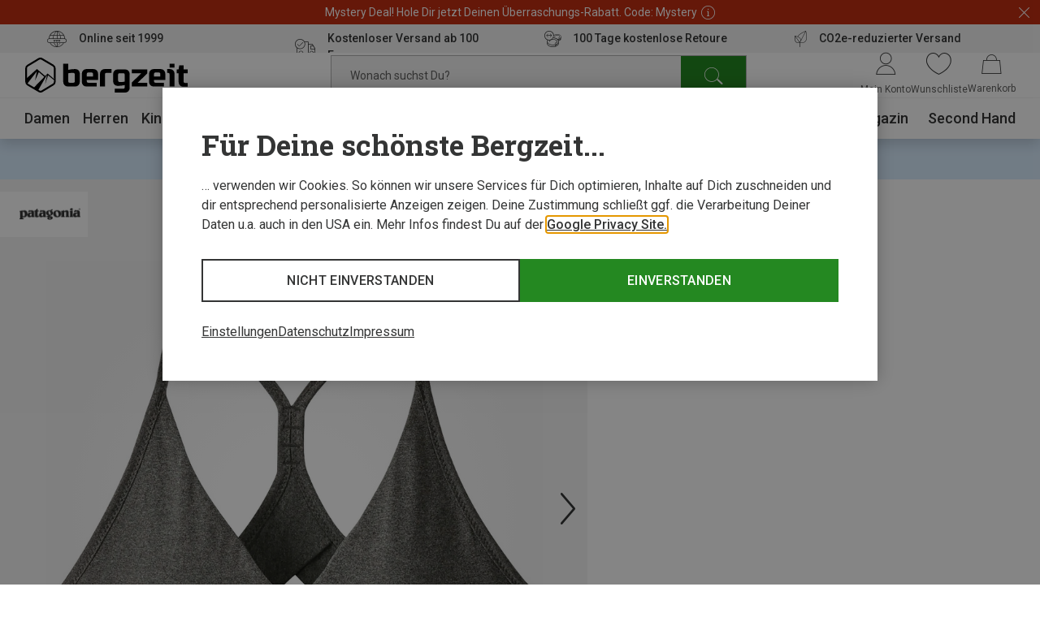

--- FILE ---
content_type: text/html;charset=UTF-8
request_url: https://www.bergzeit.de/teaser/?containerId=reco_pdp-1_similiar-seen_35423
body_size: 25570
content:
<recommendations-teaser-preloader
  headline="Ähnliche Produkte"
  reconame="reco_pdp-1_similiar-seen"
  
  :initial-products="[{&quot;bestCategory&quot;:&quot;Sportbrillen &amp; Sportsonnenbrillen&quot;,&quot;brand&quot;:{&quot;name&quot;:&quot;Bliz&quot;},&quot;description&quot;:&quot;Coole, schmaler geschnittene Sportbrille small für schnelle, intensive Sportarten&quot;,&quot;features&quot;:[],&quot;googleClick&quot;:{&quot;event&quot;:&quot;select_item&quot;,&quot;ecommerce&quot;:{&quot;item_list_id&quot;:&quot;recommendation&quot;,&quot;item_list_name&quot;:&quot;recommendation&quot;,&quot;items&quot;:[{&quot;item_brand&quot;:&quot;Bliz&quot;,&quot;item_id&quot;:&quot;5037716-018&quot;,&quot;item_name&quot;:&quot;Matrix Small Sportbrille&quot;,&quot;item_variant&quot;:&quot;blue smoke-blue multi, CAT.3&quot;,&quot;position&quot;:&quot;1&quot;,&quot;price&quot;:&quot;57.82&quot;,&quot;product_recotype&quot;:&quot;topseller&quot;}]}},&quot;googleImpression&quot;:{&quot;event&quot;:&quot;view_item_list&quot;,&quot;ecommerce&quot;:{&quot;item_list_id&quot;:&quot;recommendation&quot;,&quot;item_list_name&quot;:&quot;recommendation&quot;,&quot;items&quot;:[{&quot;item_brand&quot;:&quot;Bliz&quot;,&quot;item_id&quot;:&quot;5037716-018&quot;,&quot;item_name&quot;:&quot;Matrix Small Sportbrille&quot;,&quot;item_variant&quot;:&quot;blue smoke-blue multi, CAT.3&quot;,&quot;position&quot;:&quot;1&quot;,&quot;price&quot;:&quot;57.82&quot;,&quot;product_recotype&quot;:&quot;topseller&quot;}]}},&quot;id&quot;:&quot;5037716&quot;,&quot;images&quot;:[{&quot;alt&quot;:&quot;Matrix Small Sportbrille&quot;,&quot;src&quot;:&quot;https://static.bergzeit.com/product_tile_carousel/5037716-018_pic1.jpg&quot;,&quot;title&quot;:&quot;Matrix Small Sportbrille&quot;},{&quot;alt&quot;:&quot;Matrix Small Sportbrille&quot;,&quot;src&quot;:&quot;https://static.bergzeit.com/product_tile_carousel/5037716-018_pic2.jpg&quot;,&quot;title&quot;:&quot;Matrix Small Sportbrille&quot;},{&quot;alt&quot;:&quot;Matrix Small Sportbrille&quot;,&quot;src&quot;:&quot;https://static.bergzeit.com/product_tile_carousel/5037716-018_pic3.jpg&quot;,&quot;title&quot;:&quot;Matrix Small Sportbrille&quot;},{&quot;alt&quot;:&quot;Matrix Small Sportbrille&quot;,&quot;src&quot;:&quot;https://static.bergzeit.com/product_tile_carousel/5037716-018_pic4.jpg&quot;,&quot;title&quot;:&quot;Matrix Small Sportbrille&quot;},{&quot;alt&quot;:&quot;Matrix Small Sportbrille&quot;,&quot;src&quot;:&quot;https://static.bergzeit.com/product_tile_carousel/5037716-020_pic1.jpg&quot;,&quot;title&quot;:&quot;Matrix Small Sportbrille&quot;},{&quot;alt&quot;:&quot;Matrix Small Sportbrille&quot;,&quot;src&quot;:&quot;https://static.bergzeit.com/product_tile_carousel/5037716-020_pic2.jpg&quot;,&quot;title&quot;:&quot;Matrix Small Sportbrille&quot;},{&quot;alt&quot;:&quot;Matrix Small Sportbrille&quot;,&quot;src&quot;:&quot;https://static.bergzeit.com/product_tile_carousel/5037716-020_pic3.jpg&quot;,&quot;title&quot;:&quot;Matrix Small Sportbrille&quot;},{&quot;alt&quot;:&quot;Matrix Small Sportbrille&quot;,&quot;src&quot;:&quot;https://static.bergzeit.com/product_tile_carousel/5037716-020_pic4.jpg&quot;,&quot;title&quot;:&quot;Matrix Small Sportbrille&quot;},{&quot;alt&quot;:&quot;Matrix Small Sportbrille&quot;,&quot;src&quot;:&quot;https://static.bergzeit.com/product_tile_carousel/5037716-017_pic1.jpg&quot;,&quot;title&quot;:&quot;Matrix Small Sportbrille&quot;},{&quot;alt&quot;:&quot;Matrix Small Sportbrille&quot;,&quot;src&quot;:&quot;https://static.bergzeit.com/product_tile_carousel/5037716-017_pic2.jpg&quot;,&quot;title&quot;:&quot;Matrix Small Sportbrille&quot;},{&quot;alt&quot;:&quot;Matrix Small Sportbrille&quot;,&quot;src&quot;:&quot;https://static.bergzeit.com/product_tile_carousel/5037716-017_pic3.jpg&quot;,&quot;title&quot;:&quot;Matrix Small Sportbrille&quot;},{&quot;alt&quot;:&quot;Matrix Small Sportbrille&quot;,&quot;src&quot;:&quot;https://static.bergzeit.com/product_tile_carousel/5037716-017_pic4.jpg&quot;,&quot;title&quot;:&quot;Matrix Small Sportbrille&quot;},{&quot;alt&quot;:&quot;Matrix Small Sportbrille&quot;,&quot;src&quot;:&quot;https://static.bergzeit.com/product_tile_carousel/5037716-019_pic1.jpg&quot;,&quot;title&quot;:&quot;Matrix Small Sportbrille&quot;},{&quot;alt&quot;:&quot;Matrix Small Sportbrille&quot;,&quot;src&quot;:&quot;https://static.bergzeit.com/product_tile_carousel/5037716-019_pic2.jpg&quot;,&quot;title&quot;:&quot;Matrix Small Sportbrille&quot;},{&quot;alt&quot;:&quot;Matrix Small Sportbrille&quot;,&quot;src&quot;:&quot;https://static.bergzeit.com/product_tile_carousel/5037716-019_pic3.jpg&quot;,&quot;title&quot;:&quot;Matrix Small Sportbrille&quot;}],&quot;isNew&quot;:false,&quot;itemId&quot;:&quot;5037716-018&quot;,&quot;labels&quot;:[&quot;sale&quot;],&quot;manyAvailableSizes&quot;:false,&quot;name&quot;:&quot;Matrix Small Sportbrille&quot;,&quot;price&quot;:{&quot;savedAmount&quot;:&quot;21,15 €&quot;,&quot;savedPercentage&quot;:24,&quot;priceForSchemaOrgOffer&quot;:&quot;68.8&quot;,&quot;previous&quot;:&quot;89,95 €&quot;,&quot;old&quot;:&quot;89,95 €&quot;,&quot;current&quot;:&quot;68,80 €&quot;,&quot;conf&quot;:&quot;65,36 €&quot;,&quot;isFromPrice&quot;:true,&quot;isOldPrice&quot;:true,&quot;isRetailPrice&quot;:false,&quot;isSignificantlyReduced&quot;:true,&quot;bestSavedPercentage&quot;:24,&quot;minVariationDiffPrice&quot;:&quot;68,80 €&quot;,&quot;minVariationConfPrice&quot;:&quot;64,98 €&quot;,&quot;minVariationOldPrice&quot;:&quot;89,95 €&quot;,&quot;minVariationSavedAmount&quot;:&quot;21,15 €&quot;,&quot;bestSavedAmount&quot;:&quot;21,15 €&quot;},&quot;productId&quot;:&quot;5037716&quot;,&quot;ratings&quot;:4.796610169491525,&quot;ratingsCount&quot;:59,&quot;sellingPoints&quot;:[],&quot;sizedImages&quot;:[{&quot;mobile&quot;:{&quot;alt&quot;:&quot;Matrix Small Sportbrille&quot;,&quot;src&quot;:&quot;https://static.bergzeit.com/product_tile_carousel_mobile/5037716-018_pic1.jpg&quot;,&quot;title&quot;:&quot;Matrix Small Sportbrille&quot;},&quot;desktop&quot;:{&quot;alt&quot;:&quot;Matrix Small Sportbrille&quot;,&quot;src&quot;:&quot;https://static.bergzeit.com/product_tile_carousel/5037716-018_pic1.jpg&quot;,&quot;title&quot;:&quot;Matrix Small Sportbrille&quot;},&quot;mobile_webp&quot;:{&quot;alt&quot;:&quot;Matrix Small Sportbrille&quot;,&quot;src&quot;:&quot;https://static.bergzeit.com/product_tile_carousel_mobile_webp/5037716-018_pic1.webp&quot;,&quot;title&quot;:&quot;Matrix Small Sportbrille&quot;},&quot;desktop_webp&quot;:{&quot;alt&quot;:&quot;Matrix Small Sportbrille&quot;,&quot;src&quot;:&quot;https://static.bergzeit.com/product_tile_carousel_webp/5037716-018_pic1.webp&quot;,&quot;title&quot;:&quot;Matrix Small Sportbrille&quot;}},{&quot;mobile&quot;:{&quot;alt&quot;:&quot;Matrix Small Sportbrille&quot;,&quot;src&quot;:&quot;https://static.bergzeit.com/product_tile_carousel_mobile/5037716-018_pic2.jpg&quot;,&quot;title&quot;:&quot;Matrix Small Sportbrille&quot;},&quot;desktop&quot;:{&quot;alt&quot;:&quot;Matrix Small Sportbrille&quot;,&quot;src&quot;:&quot;https://static.bergzeit.com/product_tile_carousel/5037716-018_pic2.jpg&quot;,&quot;title&quot;:&quot;Matrix Small Sportbrille&quot;},&quot;mobile_webp&quot;:{&quot;alt&quot;:&quot;Matrix Small Sportbrille&quot;,&quot;src&quot;:&quot;https://static.bergzeit.com/product_tile_carousel_mobile_webp/5037716-018_pic2.webp&quot;,&quot;title&quot;:&quot;Matrix Small Sportbrille&quot;},&quot;desktop_webp&quot;:{&quot;alt&quot;:&quot;Matrix Small Sportbrille&quot;,&quot;src&quot;:&quot;https://static.bergzeit.com/product_tile_carousel_webp/5037716-018_pic2.webp&quot;,&quot;title&quot;:&quot;Matrix Small Sportbrille&quot;}},{&quot;mobile&quot;:{&quot;alt&quot;:&quot;Matrix Small Sportbrille&quot;,&quot;src&quot;:&quot;https://static.bergzeit.com/product_tile_carousel_mobile/5037716-018_pic3.jpg&quot;,&quot;title&quot;:&quot;Matrix Small Sportbrille&quot;},&quot;desktop&quot;:{&quot;alt&quot;:&quot;Matrix Small Sportbrille&quot;,&quot;src&quot;:&quot;https://static.bergzeit.com/product_tile_carousel/5037716-018_pic3.jpg&quot;,&quot;title&quot;:&quot;Matrix Small Sportbrille&quot;},&quot;mobile_webp&quot;:{&quot;alt&quot;:&quot;Matrix Small Sportbrille&quot;,&quot;src&quot;:&quot;https://static.bergzeit.com/product_tile_carousel_mobile_webp/5037716-018_pic3.webp&quot;,&quot;title&quot;:&quot;Matrix Small Sportbrille&quot;},&quot;desktop_webp&quot;:{&quot;alt&quot;:&quot;Matrix Small Sportbrille&quot;,&quot;src&quot;:&quot;https://static.bergzeit.com/product_tile_carousel_webp/5037716-018_pic3.webp&quot;,&quot;title&quot;:&quot;Matrix Small Sportbrille&quot;}},{&quot;mobile&quot;:{&quot;alt&quot;:&quot;Matrix Small Sportbrille&quot;,&quot;src&quot;:&quot;https://static.bergzeit.com/product_tile_carousel_mobile/5037716-018_pic4.jpg&quot;,&quot;title&quot;:&quot;Matrix Small Sportbrille&quot;},&quot;desktop&quot;:{&quot;alt&quot;:&quot;Matrix Small Sportbrille&quot;,&quot;src&quot;:&quot;https://static.bergzeit.com/product_tile_carousel/5037716-018_pic4.jpg&quot;,&quot;title&quot;:&quot;Matrix Small Sportbrille&quot;},&quot;mobile_webp&quot;:{&quot;alt&quot;:&quot;Matrix Small Sportbrille&quot;,&quot;src&quot;:&quot;https://static.bergzeit.com/product_tile_carousel_mobile_webp/5037716-018_pic4.webp&quot;,&quot;title&quot;:&quot;Matrix Small Sportbrille&quot;},&quot;desktop_webp&quot;:{&quot;alt&quot;:&quot;Matrix Small Sportbrille&quot;,&quot;src&quot;:&quot;https://static.bergzeit.com/product_tile_carousel_webp/5037716-018_pic4.webp&quot;,&quot;title&quot;:&quot;Matrix Small Sportbrille&quot;}},{&quot;mobile&quot;:{&quot;alt&quot;:&quot;Matrix Small Sportbrille&quot;,&quot;src&quot;:&quot;https://static.bergzeit.com/product_tile_carousel_mobile/5037716-020_pic1.jpg&quot;,&quot;title&quot;:&quot;Matrix Small Sportbrille&quot;},&quot;desktop&quot;:{&quot;alt&quot;:&quot;Matrix Small Sportbrille&quot;,&quot;src&quot;:&quot;https://static.bergzeit.com/product_tile_carousel/5037716-020_pic1.jpg&quot;,&quot;title&quot;:&quot;Matrix Small Sportbrille&quot;},&quot;mobile_webp&quot;:{&quot;alt&quot;:&quot;Matrix Small Sportbrille&quot;,&quot;src&quot;:&quot;https://static.bergzeit.com/product_tile_carousel_mobile_webp/5037716-020_pic1.webp&quot;,&quot;title&quot;:&quot;Matrix Small Sportbrille&quot;},&quot;desktop_webp&quot;:{&quot;alt&quot;:&quot;Matrix Small Sportbrille&quot;,&quot;src&quot;:&quot;https://static.bergzeit.com/product_tile_carousel_webp/5037716-020_pic1.webp&quot;,&quot;title&quot;:&quot;Matrix Small Sportbrille&quot;}},{&quot;mobile&quot;:{&quot;alt&quot;:&quot;Matrix Small Sportbrille&quot;,&quot;src&quot;:&quot;https://static.bergzeit.com/product_tile_carousel_mobile/5037716-020_pic2.jpg&quot;,&quot;title&quot;:&quot;Matrix Small Sportbrille&quot;},&quot;desktop&quot;:{&quot;alt&quot;:&quot;Matrix Small Sportbrille&quot;,&quot;src&quot;:&quot;https://static.bergzeit.com/product_tile_carousel/5037716-020_pic2.jpg&quot;,&quot;title&quot;:&quot;Matrix Small Sportbrille&quot;},&quot;mobile_webp&quot;:{&quot;alt&quot;:&quot;Matrix Small Sportbrille&quot;,&quot;src&quot;:&quot;https://static.bergzeit.com/product_tile_carousel_mobile_webp/5037716-020_pic2.webp&quot;,&quot;title&quot;:&quot;Matrix Small Sportbrille&quot;},&quot;desktop_webp&quot;:{&quot;alt&quot;:&quot;Matrix Small Sportbrille&quot;,&quot;src&quot;:&quot;https://static.bergzeit.com/product_tile_carousel_webp/5037716-020_pic2.webp&quot;,&quot;title&quot;:&quot;Matrix Small Sportbrille&quot;}},{&quot;mobile&quot;:{&quot;alt&quot;:&quot;Matrix Small Sportbrille&quot;,&quot;src&quot;:&quot;https://static.bergzeit.com/product_tile_carousel_mobile/5037716-020_pic3.jpg&quot;,&quot;title&quot;:&quot;Matrix Small Sportbrille&quot;},&quot;desktop&quot;:{&quot;alt&quot;:&quot;Matrix Small Sportbrille&quot;,&quot;src&quot;:&quot;https://static.bergzeit.com/product_tile_carousel/5037716-020_pic3.jpg&quot;,&quot;title&quot;:&quot;Matrix Small Sportbrille&quot;},&quot;mobile_webp&quot;:{&quot;alt&quot;:&quot;Matrix Small Sportbrille&quot;,&quot;src&quot;:&quot;https://static.bergzeit.com/product_tile_carousel_mobile_webp/5037716-020_pic3.webp&quot;,&quot;title&quot;:&quot;Matrix Small Sportbrille&quot;},&quot;desktop_webp&quot;:{&quot;alt&quot;:&quot;Matrix Small Sportbrille&quot;,&quot;src&quot;:&quot;https://static.bergzeit.com/product_tile_carousel_webp/5037716-020_pic3.webp&quot;,&quot;title&quot;:&quot;Matrix Small Sportbrille&quot;}},{&quot;mobile&quot;:{&quot;alt&quot;:&quot;Matrix Small Sportbrille&quot;,&quot;src&quot;:&quot;https://static.bergzeit.com/product_tile_carousel_mobile/5037716-020_pic4.jpg&quot;,&quot;title&quot;:&quot;Matrix Small Sportbrille&quot;},&quot;desktop&quot;:{&quot;alt&quot;:&quot;Matrix Small Sportbrille&quot;,&quot;src&quot;:&quot;https://static.bergzeit.com/product_tile_carousel/5037716-020_pic4.jpg&quot;,&quot;title&quot;:&quot;Matrix Small Sportbrille&quot;},&quot;mobile_webp&quot;:{&quot;alt&quot;:&quot;Matrix Small Sportbrille&quot;,&quot;src&quot;:&quot;https://static.bergzeit.com/product_tile_carousel_mobile_webp/5037716-020_pic4.webp&quot;,&quot;title&quot;:&quot;Matrix Small Sportbrille&quot;},&quot;desktop_webp&quot;:{&quot;alt&quot;:&quot;Matrix Small Sportbrille&quot;,&quot;src&quot;:&quot;https://static.bergzeit.com/product_tile_carousel_webp/5037716-020_pic4.webp&quot;,&quot;title&quot;:&quot;Matrix Small Sportbrille&quot;}},{&quot;mobile&quot;:{&quot;alt&quot;:&quot;Matrix Small Sportbrille&quot;,&quot;src&quot;:&quot;https://static.bergzeit.com/product_tile_carousel_mobile/5037716-017_pic1.jpg&quot;,&quot;title&quot;:&quot;Matrix Small Sportbrille&quot;},&quot;desktop&quot;:{&quot;alt&quot;:&quot;Matrix Small Sportbrille&quot;,&quot;src&quot;:&quot;https://static.bergzeit.com/product_tile_carousel/5037716-017_pic1.jpg&quot;,&quot;title&quot;:&quot;Matrix Small Sportbrille&quot;},&quot;mobile_webp&quot;:{&quot;alt&quot;:&quot;Matrix Small Sportbrille&quot;,&quot;src&quot;:&quot;https://static.bergzeit.com/product_tile_carousel_mobile_webp/5037716-017_pic1.webp&quot;,&quot;title&quot;:&quot;Matrix Small Sportbrille&quot;},&quot;desktop_webp&quot;:{&quot;alt&quot;:&quot;Matrix Small Sportbrille&quot;,&quot;src&quot;:&quot;https://static.bergzeit.com/product_tile_carousel_webp/5037716-017_pic1.webp&quot;,&quot;title&quot;:&quot;Matrix Small Sportbrille&quot;}},{&quot;mobile&quot;:{&quot;alt&quot;:&quot;Matrix Small Sportbrille&quot;,&quot;src&quot;:&quot;https://static.bergzeit.com/product_tile_carousel_mobile/5037716-017_pic2.jpg&quot;,&quot;title&quot;:&quot;Matrix Small Sportbrille&quot;},&quot;desktop&quot;:{&quot;alt&quot;:&quot;Matrix Small Sportbrille&quot;,&quot;src&quot;:&quot;https://static.bergzeit.com/product_tile_carousel/5037716-017_pic2.jpg&quot;,&quot;title&quot;:&quot;Matrix Small Sportbrille&quot;},&quot;mobile_webp&quot;:{&quot;alt&quot;:&quot;Matrix Small Sportbrille&quot;,&quot;src&quot;:&quot;https://static.bergzeit.com/product_tile_carousel_mobile_webp/5037716-017_pic2.webp&quot;,&quot;title&quot;:&quot;Matrix Small Sportbrille&quot;},&quot;desktop_webp&quot;:{&quot;alt&quot;:&quot;Matrix Small Sportbrille&quot;,&quot;src&quot;:&quot;https://static.bergzeit.com/product_tile_carousel_webp/5037716-017_pic2.webp&quot;,&quot;title&quot;:&quot;Matrix Small Sportbrille&quot;}},{&quot;mobile&quot;:{&quot;alt&quot;:&quot;Matrix Small Sportbrille&quot;,&quot;src&quot;:&quot;https://static.bergzeit.com/product_tile_carousel_mobile/5037716-017_pic3.jpg&quot;,&quot;title&quot;:&quot;Matrix Small Sportbrille&quot;},&quot;desktop&quot;:{&quot;alt&quot;:&quot;Matrix Small Sportbrille&quot;,&quot;src&quot;:&quot;https://static.bergzeit.com/product_tile_carousel/5037716-017_pic3.jpg&quot;,&quot;title&quot;:&quot;Matrix Small Sportbrille&quot;},&quot;mobile_webp&quot;:{&quot;alt&quot;:&quot;Matrix Small Sportbrille&quot;,&quot;src&quot;:&quot;https://static.bergzeit.com/product_tile_carousel_mobile_webp/5037716-017_pic3.webp&quot;,&quot;title&quot;:&quot;Matrix Small Sportbrille&quot;},&quot;desktop_webp&quot;:{&quot;alt&quot;:&quot;Matrix Small Sportbrille&quot;,&quot;src&quot;:&quot;https://static.bergzeit.com/product_tile_carousel_webp/5037716-017_pic3.webp&quot;,&quot;title&quot;:&quot;Matrix Small Sportbrille&quot;}},{&quot;mobile&quot;:{&quot;alt&quot;:&quot;Matrix Small Sportbrille&quot;,&quot;src&quot;:&quot;https://static.bergzeit.com/product_tile_carousel_mobile/5037716-017_pic4.jpg&quot;,&quot;title&quot;:&quot;Matrix Small Sportbrille&quot;},&quot;desktop&quot;:{&quot;alt&quot;:&quot;Matrix Small Sportbrille&quot;,&quot;src&quot;:&quot;https://static.bergzeit.com/product_tile_carousel/5037716-017_pic4.jpg&quot;,&quot;title&quot;:&quot;Matrix Small Sportbrille&quot;},&quot;mobile_webp&quot;:{&quot;alt&quot;:&quot;Matrix Small Sportbrille&quot;,&quot;src&quot;:&quot;https://static.bergzeit.com/product_tile_carousel_mobile_webp/5037716-017_pic4.webp&quot;,&quot;title&quot;:&quot;Matrix Small Sportbrille&quot;},&quot;desktop_webp&quot;:{&quot;alt&quot;:&quot;Matrix Small Sportbrille&quot;,&quot;src&quot;:&quot;https://static.bergzeit.com/product_tile_carousel_webp/5037716-017_pic4.webp&quot;,&quot;title&quot;:&quot;Matrix Small Sportbrille&quot;}},{&quot;mobile&quot;:{&quot;alt&quot;:&quot;Matrix Small Sportbrille&quot;,&quot;src&quot;:&quot;https://static.bergzeit.com/product_tile_carousel_mobile/5037716-019_pic1.jpg&quot;,&quot;title&quot;:&quot;Matrix Small Sportbrille&quot;},&quot;desktop&quot;:{&quot;alt&quot;:&quot;Matrix Small Sportbrille&quot;,&quot;src&quot;:&quot;https://static.bergzeit.com/product_tile_carousel/5037716-019_pic1.jpg&quot;,&quot;title&quot;:&quot;Matrix Small Sportbrille&quot;},&quot;mobile_webp&quot;:{&quot;alt&quot;:&quot;Matrix Small Sportbrille&quot;,&quot;src&quot;:&quot;https://static.bergzeit.com/product_tile_carousel_mobile_webp/5037716-019_pic1.webp&quot;,&quot;title&quot;:&quot;Matrix Small Sportbrille&quot;},&quot;desktop_webp&quot;:{&quot;alt&quot;:&quot;Matrix Small Sportbrille&quot;,&quot;src&quot;:&quot;https://static.bergzeit.com/product_tile_carousel_webp/5037716-019_pic1.webp&quot;,&quot;title&quot;:&quot;Matrix Small Sportbrille&quot;}},{&quot;mobile&quot;:{&quot;alt&quot;:&quot;Matrix Small Sportbrille&quot;,&quot;src&quot;:&quot;https://static.bergzeit.com/product_tile_carousel_mobile/5037716-019_pic2.jpg&quot;,&quot;title&quot;:&quot;Matrix Small Sportbrille&quot;},&quot;desktop&quot;:{&quot;alt&quot;:&quot;Matrix Small Sportbrille&quot;,&quot;src&quot;:&quot;https://static.bergzeit.com/product_tile_carousel/5037716-019_pic2.jpg&quot;,&quot;title&quot;:&quot;Matrix Small Sportbrille&quot;},&quot;mobile_webp&quot;:{&quot;alt&quot;:&quot;Matrix Small Sportbrille&quot;,&quot;src&quot;:&quot;https://static.bergzeit.com/product_tile_carousel_mobile_webp/5037716-019_pic2.webp&quot;,&quot;title&quot;:&quot;Matrix Small Sportbrille&quot;},&quot;desktop_webp&quot;:{&quot;alt&quot;:&quot;Matrix Small Sportbrille&quot;,&quot;src&quot;:&quot;https://static.bergzeit.com/product_tile_carousel_webp/5037716-019_pic2.webp&quot;,&quot;title&quot;:&quot;Matrix Small Sportbrille&quot;}},{&quot;mobile&quot;:{&quot;alt&quot;:&quot;Matrix Small Sportbrille&quot;,&quot;src&quot;:&quot;https://static.bergzeit.com/product_tile_carousel_mobile/5037716-019_pic3.jpg&quot;,&quot;title&quot;:&quot;Matrix Small Sportbrille&quot;},&quot;desktop&quot;:{&quot;alt&quot;:&quot;Matrix Small Sportbrille&quot;,&quot;src&quot;:&quot;https://static.bergzeit.com/product_tile_carousel/5037716-019_pic3.jpg&quot;,&quot;title&quot;:&quot;Matrix Small Sportbrille&quot;},&quot;mobile_webp&quot;:{&quot;alt&quot;:&quot;Matrix Small Sportbrille&quot;,&quot;src&quot;:&quot;https://static.bergzeit.com/product_tile_carousel_mobile_webp/5037716-019_pic3.webp&quot;,&quot;title&quot;:&quot;Matrix Small Sportbrille&quot;},&quot;desktop_webp&quot;:{&quot;alt&quot;:&quot;Matrix Small Sportbrille&quot;,&quot;src&quot;:&quot;https://static.bergzeit.com/product_tile_carousel_webp/5037716-019_pic3.webp&quot;,&quot;title&quot;:&quot;Matrix Small Sportbrille&quot;}}],&quot;sustainable&quot;:false,&quot;url&quot;:&quot;/p/bliz-matrix-small-sportbrille/5037716/#itemId=5037716-018&quot;,&quot;variations&quot;:[{&quot;attributeName&quot;:&quot;import:style&quot;,&quot;colorVariation&quot;:true,&quot;display_string&quot;:&quot;Herstellerfarbe&quot;,&quot;name&quot;:&quot;var[import:style]&quot;,&quot;options&quot;:[{&quot;availableSizes&quot;:[{&quot;googleClick&quot;:{&quot;event&quot;:&quot;select_item&quot;,&quot;ecommerce&quot;:{&quot;item_list_id&quot;:&quot;recommendation&quot;,&quot;item_list_name&quot;:&quot;recommendation&quot;,&quot;items&quot;:[{&quot;item_brand&quot;:&quot;Bliz&quot;,&quot;item_id&quot;:&quot;5037716-018&quot;,&quot;item_name&quot;:&quot;Matrix Small Sportbrille&quot;,&quot;item_variant&quot;:&quot;blue smoke-blue multi, CAT.3&quot;,&quot;position&quot;:&quot;1&quot;,&quot;price&quot;:&quot;57.82&quot;,&quot;product_recotype&quot;:&quot;topseller&quot;}]}},&quot;itemId&quot;:&quot;5037716-018&quot;,&quot;url&quot;:&quot;/p/bliz-matrix-small-sportbrille/5037716/#itemId=5037716-018&quot;}],&quot;backInStockReminderEnabled&quot;:false,&quot;bulky&quot;:false,&quot;googleClick&quot;:{&quot;event&quot;:&quot;select_item&quot;,&quot;ecommerce&quot;:{&quot;item_list_id&quot;:&quot;recommendation&quot;,&quot;item_list_name&quot;:&quot;recommendation&quot;,&quot;items&quot;:[{&quot;item_brand&quot;:&quot;Bliz&quot;,&quot;item_id&quot;:&quot;5037716-018&quot;,&quot;item_name&quot;:&quot;Matrix Small Sportbrille&quot;,&quot;item_variant&quot;:&quot;blue smoke-blue multi, CAT.3&quot;,&quot;position&quot;:&quot;1&quot;,&quot;price&quot;:&quot;57.82&quot;,&quot;product_recotype&quot;:&quot;topseller&quot;}]}},&quot;isAnyAvailable&quot;:true,&quot;isAvailable&quot;:false,&quot;label&quot;:&quot;blue smoke-blue multi, CAT.3&quot;,&quot;manyAvailableSizes&quot;:false,&quot;new&quot;:false,&quot;priceInfo&quot;:{&quot;savedAmount&quot;:&quot;21,15 €&quot;,&quot;savedPercentage&quot;:24,&quot;priceForSchemaOrgOffer&quot;:&quot;68.8&quot;,&quot;previous&quot;:&quot;89,95 €&quot;,&quot;old&quot;:&quot;89,95 €&quot;,&quot;current&quot;:&quot;68,80 €&quot;,&quot;conf&quot;:&quot;65,36 €&quot;,&quot;isFromPrice&quot;:false,&quot;isOldPrice&quot;:true,&quot;isRetailPrice&quot;:false,&quot;isSignificantlyReduced&quot;:true,&quot;bestSavedAmount&quot;:&quot;21,15 €&quot;},&quot;sizedImages&quot;:{&quot;mobile&quot;:{&quot;alt&quot;:&quot;blue smoke-blue multi, CAT.3&quot;,&quot;src&quot;:&quot;https://static.bergzeit.com/product_tile_regular_mobile/5037716-018_pic1.jpg&quot;,&quot;title&quot;:&quot;blue smoke-blue multi, CAT.3&quot;},&quot;desktop&quot;:{&quot;alt&quot;:&quot;blue smoke-blue multi, CAT.3&quot;,&quot;src&quot;:&quot;https://static.bergzeit.com/product_tile_regular/5037716-018_pic1.jpg&quot;,&quot;title&quot;:&quot;blue smoke-blue multi, CAT.3&quot;},&quot;mobile_webp&quot;:{&quot;alt&quot;:&quot;blue smoke-blue multi, CAT.3&quot;,&quot;src&quot;:&quot;https://static.bergzeit.com/product_tile_regular_mobile_webp/5037716-018_pic1.webp&quot;,&quot;title&quot;:&quot;blue smoke-blue multi, CAT.3&quot;},&quot;desktop_webp&quot;:{&quot;alt&quot;:&quot;blue smoke-blue multi, CAT.3&quot;,&quot;src&quot;:&quot;https://static.bergzeit.com/product_tile_regular_webp/5037716-018_pic1.webp&quot;,&quot;title&quot;:&quot;blue smoke-blue multi, CAT.3&quot;}},&quot;sizedImagesList&quot;:[{&quot;mobile&quot;:{&quot;alt&quot;:&quot;blue smoke-blue multi, CAT.3&quot;,&quot;src&quot;:&quot;https://static.bergzeit.com/product_tile_regular_mobile/5037716-018_pic1.jpg&quot;,&quot;title&quot;:&quot;blue smoke-blue multi, CAT.3&quot;},&quot;desktop&quot;:{&quot;alt&quot;:&quot;blue smoke-blue multi, CAT.3&quot;,&quot;src&quot;:&quot;https://static.bergzeit.com/product_tile_regular/5037716-018_pic1.jpg&quot;,&quot;title&quot;:&quot;blue smoke-blue multi, CAT.3&quot;},&quot;mobile_webp&quot;:{&quot;alt&quot;:&quot;blue smoke-blue multi, CAT.3&quot;,&quot;src&quot;:&quot;https://static.bergzeit.com/product_tile_regular_mobile_webp/5037716-018_pic1.webp&quot;,&quot;title&quot;:&quot;blue smoke-blue multi, CAT.3&quot;},&quot;desktop_webp&quot;:{&quot;alt&quot;:&quot;blue smoke-blue multi, CAT.3&quot;,&quot;src&quot;:&quot;https://static.bergzeit.com/product_tile_regular_webp/5037716-018_pic1.webp&quot;,&quot;title&quot;:&quot;blue smoke-blue multi, CAT.3&quot;}},{&quot;mobile&quot;:{&quot;alt&quot;:&quot;blue smoke-blue multi, CAT.3&quot;,&quot;src&quot;:&quot;https://static.bergzeit.com/product_tile_regular_mobile/5037716-018_pic2.jpg&quot;,&quot;title&quot;:&quot;blue smoke-blue multi, CAT.3&quot;},&quot;desktop&quot;:{&quot;alt&quot;:&quot;blue smoke-blue multi, CAT.3&quot;,&quot;src&quot;:&quot;https://static.bergzeit.com/product_tile_regular/5037716-018_pic2.jpg&quot;,&quot;title&quot;:&quot;blue smoke-blue multi, CAT.3&quot;},&quot;mobile_webp&quot;:{&quot;alt&quot;:&quot;blue smoke-blue multi, CAT.3&quot;,&quot;src&quot;:&quot;https://static.bergzeit.com/product_tile_regular_mobile_webp/5037716-018_pic2.webp&quot;,&quot;title&quot;:&quot;blue smoke-blue multi, CAT.3&quot;},&quot;desktop_webp&quot;:{&quot;alt&quot;:&quot;blue smoke-blue multi, CAT.3&quot;,&quot;src&quot;:&quot;https://static.bergzeit.com/product_tile_regular_webp/5037716-018_pic2.webp&quot;,&quot;title&quot;:&quot;blue smoke-blue multi, CAT.3&quot;}},{&quot;mobile&quot;:{&quot;alt&quot;:&quot;blue smoke-blue multi, CAT.3&quot;,&quot;src&quot;:&quot;https://static.bergzeit.com/product_tile_regular_mobile/5037716-018_pic3.jpg&quot;,&quot;title&quot;:&quot;blue smoke-blue multi, CAT.3&quot;},&quot;desktop&quot;:{&quot;alt&quot;:&quot;blue smoke-blue multi, CAT.3&quot;,&quot;src&quot;:&quot;https://static.bergzeit.com/product_tile_regular/5037716-018_pic3.jpg&quot;,&quot;title&quot;:&quot;blue smoke-blue multi, CAT.3&quot;},&quot;mobile_webp&quot;:{&quot;alt&quot;:&quot;blue smoke-blue multi, CAT.3&quot;,&quot;src&quot;:&quot;https://static.bergzeit.com/product_tile_regular_mobile_webp/5037716-018_pic3.webp&quot;,&quot;title&quot;:&quot;blue smoke-blue multi, CAT.3&quot;},&quot;desktop_webp&quot;:{&quot;alt&quot;:&quot;blue smoke-blue multi, CAT.3&quot;,&quot;src&quot;:&quot;https://static.bergzeit.com/product_tile_regular_webp/5037716-018_pic3.webp&quot;,&quot;title&quot;:&quot;blue smoke-blue multi, CAT.3&quot;}},{&quot;mobile&quot;:{&quot;alt&quot;:&quot;blue smoke-blue multi, CAT.3&quot;,&quot;src&quot;:&quot;https://static.bergzeit.com/product_tile_regular_mobile/5037716-018_pic4.jpg&quot;,&quot;title&quot;:&quot;blue smoke-blue multi, CAT.3&quot;},&quot;desktop&quot;:{&quot;alt&quot;:&quot;blue smoke-blue multi, CAT.3&quot;,&quot;src&quot;:&quot;https://static.bergzeit.com/product_tile_regular/5037716-018_pic4.jpg&quot;,&quot;title&quot;:&quot;blue smoke-blue multi, CAT.3&quot;},&quot;mobile_webp&quot;:{&quot;alt&quot;:&quot;blue smoke-blue multi, CAT.3&quot;,&quot;src&quot;:&quot;https://static.bergzeit.com/product_tile_regular_mobile_webp/5037716-018_pic4.webp&quot;,&quot;title&quot;:&quot;blue smoke-blue multi, CAT.3&quot;},&quot;desktop_webp&quot;:{&quot;alt&quot;:&quot;blue smoke-blue multi, CAT.3&quot;,&quot;src&quot;:&quot;https://static.bergzeit.com/product_tile_regular_webp/5037716-018_pic4.webp&quot;,&quot;title&quot;:&quot;blue smoke-blue multi, CAT.3&quot;}}],&quot;stock&quot;:0,&quot;sustainable&quot;:false,&quot;value&quot;:&quot;70071030-blue_smoke_blue_multi__cat_3&quot;,&quot;valueThumb&quot;:&quot;blau&quot;},{&quot;availableSizes&quot;:[{&quot;googleClick&quot;:{&quot;event&quot;:&quot;select_item&quot;,&quot;ecommerce&quot;:{&quot;item_list_id&quot;:&quot;recommendation&quot;,&quot;item_list_name&quot;:&quot;recommendation&quot;,&quot;items&quot;:[{&quot;item_brand&quot;:&quot;Bliz&quot;,&quot;item_id&quot;:&quot;5037716-017&quot;,&quot;item_name&quot;:&quot;Matrix Small Sportbrille&quot;,&quot;item_variant&quot;:&quot;black smoke, CAT.3&quot;,&quot;position&quot;:&quot;1&quot;,&quot;price&quot;:&quot;57.94&quot;,&quot;product_recotype&quot;:&quot;topseller&quot;}]}},&quot;itemId&quot;:&quot;5037716-017&quot;,&quot;url&quot;:&quot;/p/bliz-matrix-small-sportbrille/5037716/#itemId=5037716-017&quot;}],&quot;backInStockReminderEnabled&quot;:false,&quot;bulky&quot;:false,&quot;googleClick&quot;:{&quot;event&quot;:&quot;select_item&quot;,&quot;ecommerce&quot;:{&quot;item_list_id&quot;:&quot;recommendation&quot;,&quot;item_list_name&quot;:&quot;recommendation&quot;,&quot;items&quot;:[{&quot;item_brand&quot;:&quot;Bliz&quot;,&quot;item_id&quot;:&quot;5037716-017&quot;,&quot;item_name&quot;:&quot;Matrix Small Sportbrille&quot;,&quot;item_variant&quot;:&quot;black smoke, CAT.3&quot;,&quot;position&quot;:&quot;1&quot;,&quot;price&quot;:&quot;57.94&quot;,&quot;product_recotype&quot;:&quot;topseller&quot;}]}},&quot;isAnyAvailable&quot;:true,&quot;isAvailable&quot;:false,&quot;label&quot;:&quot;black smoke, CAT.3&quot;,&quot;manyAvailableSizes&quot;:false,&quot;new&quot;:false,&quot;priceInfo&quot;:{&quot;savedAmount&quot;:&quot;21,00 €&quot;,&quot;savedPercentage&quot;:23,&quot;priceForSchemaOrgOffer&quot;:&quot;68.95&quot;,&quot;previous&quot;:&quot;89,95 €&quot;,&quot;old&quot;:&quot;89,95 €&quot;,&quot;current&quot;:&quot;68,95 €&quot;,&quot;conf&quot;:&quot;65,50 €&quot;,&quot;isFromPrice&quot;:false,&quot;isOldPrice&quot;:true,&quot;isRetailPrice&quot;:false,&quot;isSignificantlyReduced&quot;:true,&quot;bestSavedAmount&quot;:&quot;21,00 €&quot;},&quot;sizedImages&quot;:{&quot;mobile&quot;:{&quot;alt&quot;:&quot;black smoke, CAT.3&quot;,&quot;src&quot;:&quot;https://static.bergzeit.com/product_tile_regular_mobile/5037716-017_pic1.jpg&quot;,&quot;title&quot;:&quot;black smoke, CAT.3&quot;},&quot;desktop&quot;:{&quot;alt&quot;:&quot;black smoke, CAT.3&quot;,&quot;src&quot;:&quot;https://static.bergzeit.com/product_tile_regular/5037716-017_pic1.jpg&quot;,&quot;title&quot;:&quot;black smoke, CAT.3&quot;},&quot;mobile_webp&quot;:{&quot;alt&quot;:&quot;black smoke, CAT.3&quot;,&quot;src&quot;:&quot;https://static.bergzeit.com/product_tile_regular_mobile_webp/5037716-017_pic1.webp&quot;,&quot;title&quot;:&quot;black smoke, CAT.3&quot;},&quot;desktop_webp&quot;:{&quot;alt&quot;:&quot;black smoke, CAT.3&quot;,&quot;src&quot;:&quot;https://static.bergzeit.com/product_tile_regular_webp/5037716-017_pic1.webp&quot;,&quot;title&quot;:&quot;black smoke, CAT.3&quot;}},&quot;sizedImagesList&quot;:[{&quot;mobile&quot;:{&quot;alt&quot;:&quot;black smoke, CAT.3&quot;,&quot;src&quot;:&quot;https://static.bergzeit.com/product_tile_regular_mobile/5037716-017_pic1.jpg&quot;,&quot;title&quot;:&quot;black smoke, CAT.3&quot;},&quot;desktop&quot;:{&quot;alt&quot;:&quot;black smoke, CAT.3&quot;,&quot;src&quot;:&quot;https://static.bergzeit.com/product_tile_regular/5037716-017_pic1.jpg&quot;,&quot;title&quot;:&quot;black smoke, CAT.3&quot;},&quot;mobile_webp&quot;:{&quot;alt&quot;:&quot;black smoke, CAT.3&quot;,&quot;src&quot;:&quot;https://static.bergzeit.com/product_tile_regular_mobile_webp/5037716-017_pic1.webp&quot;,&quot;title&quot;:&quot;black smoke, CAT.3&quot;},&quot;desktop_webp&quot;:{&quot;alt&quot;:&quot;black smoke, CAT.3&quot;,&quot;src&quot;:&quot;https://static.bergzeit.com/product_tile_regular_webp/5037716-017_pic1.webp&quot;,&quot;title&quot;:&quot;black smoke, CAT.3&quot;}},{&quot;mobile&quot;:{&quot;alt&quot;:&quot;black smoke, CAT.3&quot;,&quot;src&quot;:&quot;https://static.bergzeit.com/product_tile_regular_mobile/5037716-017_pic2.jpg&quot;,&quot;title&quot;:&quot;black smoke, CAT.3&quot;},&quot;desktop&quot;:{&quot;alt&quot;:&quot;black smoke, CAT.3&quot;,&quot;src&quot;:&quot;https://static.bergzeit.com/product_tile_regular/5037716-017_pic2.jpg&quot;,&quot;title&quot;:&quot;black smoke, CAT.3&quot;},&quot;mobile_webp&quot;:{&quot;alt&quot;:&quot;black smoke, CAT.3&quot;,&quot;src&quot;:&quot;https://static.bergzeit.com/product_tile_regular_mobile_webp/5037716-017_pic2.webp&quot;,&quot;title&quot;:&quot;black smoke, CAT.3&quot;},&quot;desktop_webp&quot;:{&quot;alt&quot;:&quot;black smoke, CAT.3&quot;,&quot;src&quot;:&quot;https://static.bergzeit.com/product_tile_regular_webp/5037716-017_pic2.webp&quot;,&quot;title&quot;:&quot;black smoke, CAT.3&quot;}},{&quot;mobile&quot;:{&quot;alt&quot;:&quot;black smoke, CAT.3&quot;,&quot;src&quot;:&quot;https://static.bergzeit.com/product_tile_regular_mobile/5037716-017_pic3.jpg&quot;,&quot;title&quot;:&quot;black smoke, CAT.3&quot;},&quot;desktop&quot;:{&quot;alt&quot;:&quot;black smoke, CAT.3&quot;,&quot;src&quot;:&quot;https://static.bergzeit.com/product_tile_regular/5037716-017_pic3.jpg&quot;,&quot;title&quot;:&quot;black smoke, CAT.3&quot;},&quot;mobile_webp&quot;:{&quot;alt&quot;:&quot;black smoke, CAT.3&quot;,&quot;src&quot;:&quot;https://static.bergzeit.com/product_tile_regular_mobile_webp/5037716-017_pic3.webp&quot;,&quot;title&quot;:&quot;black smoke, CAT.3&quot;},&quot;desktop_webp&quot;:{&quot;alt&quot;:&quot;black smoke, CAT.3&quot;,&quot;src&quot;:&quot;https://static.bergzeit.com/product_tile_regular_webp/5037716-017_pic3.webp&quot;,&quot;title&quot;:&quot;black smoke, CAT.3&quot;}},{&quot;mobile&quot;:{&quot;alt&quot;:&quot;black smoke, CAT.3&quot;,&quot;src&quot;:&quot;https://static.bergzeit.com/product_tile_regular_mobile/5037716-017_pic4.jpg&quot;,&quot;title&quot;:&quot;black smoke, CAT.3&quot;},&quot;desktop&quot;:{&quot;alt&quot;:&quot;black smoke, CAT.3&quot;,&quot;src&quot;:&quot;https://static.bergzeit.com/product_tile_regular/5037716-017_pic4.jpg&quot;,&quot;title&quot;:&quot;black smoke, CAT.3&quot;},&quot;mobile_webp&quot;:{&quot;alt&quot;:&quot;black smoke, CAT.3&quot;,&quot;src&quot;:&quot;https://static.bergzeit.com/product_tile_regular_mobile_webp/5037716-017_pic4.webp&quot;,&quot;title&quot;:&quot;black smoke, CAT.3&quot;},&quot;desktop_webp&quot;:{&quot;alt&quot;:&quot;black smoke, CAT.3&quot;,&quot;src&quot;:&quot;https://static.bergzeit.com/product_tile_regular_webp/5037716-017_pic4.webp&quot;,&quot;title&quot;:&quot;black smoke, CAT.3&quot;}}],&quot;stock&quot;:0,&quot;sustainable&quot;:false,&quot;value&quot;:&quot;70070930-black_smoke__cat_3&quot;,&quot;valueThumb&quot;:&quot;schwarz&quot;},{&quot;availableSizes&quot;:[{&quot;googleClick&quot;:{&quot;event&quot;:&quot;select_item&quot;,&quot;ecommerce&quot;:{&quot;item_list_id&quot;:&quot;recommendation&quot;,&quot;item_list_name&quot;:&quot;recommendation&quot;,&quot;items&quot;:[{&quot;item_brand&quot;:&quot;Bliz&quot;,&quot;item_id&quot;:&quot;5037716-022&quot;,&quot;item_name&quot;:&quot;Matrix Small Sportbrille&quot;,&quot;item_variant&quot;:&quot;purple-grey w purple mirror&quot;,&quot;position&quot;:&quot;1&quot;,&quot;price&quot;:&quot;73.91&quot;,&quot;product_recotype&quot;:&quot;topseller&quot;}]}},&quot;itemId&quot;:&quot;5037716-022&quot;,&quot;url&quot;:&quot;/p/bliz-matrix-small-sportbrille/5037716/#itemId=5037716-022&quot;}],&quot;backInStockReminderEnabled&quot;:false,&quot;bulky&quot;:false,&quot;googleClick&quot;:{&quot;event&quot;:&quot;select_item&quot;,&quot;ecommerce&quot;:{&quot;item_list_id&quot;:&quot;recommendation&quot;,&quot;item_list_name&quot;:&quot;recommendation&quot;,&quot;items&quot;:[{&quot;item_brand&quot;:&quot;Bliz&quot;,&quot;item_id&quot;:&quot;5037716-022&quot;,&quot;item_name&quot;:&quot;Matrix Small Sportbrille&quot;,&quot;item_variant&quot;:&quot;purple-grey w purple mirror&quot;,&quot;position&quot;:&quot;1&quot;,&quot;price&quot;:&quot;73.91&quot;,&quot;product_recotype&quot;:&quot;topseller&quot;}]}},&quot;isAnyAvailable&quot;:true,&quot;isAvailable&quot;:false,&quot;label&quot;:&quot;purple-grey w purple mirror&quot;,&quot;manyAvailableSizes&quot;:false,&quot;new&quot;:false,&quot;priceInfo&quot;:{&quot;savedAmount&quot;:&quot;0,00 €&quot;,&quot;savedPercentage&quot;:0,&quot;priceForSchemaOrgOffer&quot;:&quot;87.95&quot;,&quot;previous&quot;:&quot;89,95 €&quot;,&quot;old&quot;:&quot;0,00 €&quot;,&quot;current&quot;:&quot;87,95 €&quot;,&quot;conf&quot;:&quot;74,76 €&quot;,&quot;isFromPrice&quot;:false,&quot;isOldPrice&quot;:false,&quot;isRetailPrice&quot;:false,&quot;isSignificantlyReduced&quot;:false,&quot;bestSavedAmount&quot;:&quot;0,00 €&quot;},&quot;sizedImages&quot;:{&quot;mobile&quot;:{&quot;alt&quot;:&quot;purple-grey w purple mirror&quot;,&quot;src&quot;:&quot;https://static.bergzeit.com/product_tile_regular_mobile/5037716-022_pic1.jpg&quot;,&quot;title&quot;:&quot;purple-grey w purple mirror&quot;},&quot;desktop&quot;:{&quot;alt&quot;:&quot;purple-grey w purple mirror&quot;,&quot;src&quot;:&quot;https://static.bergzeit.com/product_tile_regular/5037716-022_pic1.jpg&quot;,&quot;title&quot;:&quot;purple-grey w purple mirror&quot;},&quot;mobile_webp&quot;:{&quot;alt&quot;:&quot;purple-grey w purple mirror&quot;,&quot;src&quot;:&quot;https://static.bergzeit.com/product_tile_regular_mobile_webp/5037716-022_pic1.webp&quot;,&quot;title&quot;:&quot;purple-grey w purple mirror&quot;},&quot;desktop_webp&quot;:{&quot;alt&quot;:&quot;purple-grey w purple mirror&quot;,&quot;src&quot;:&quot;https://static.bergzeit.com/product_tile_regular_webp/5037716-022_pic1.webp&quot;,&quot;title&quot;:&quot;purple-grey w purple mirror&quot;}},&quot;sizedImagesList&quot;:[{&quot;mobile&quot;:{&quot;alt&quot;:&quot;purple-grey w purple mirror&quot;,&quot;src&quot;:&quot;https://static.bergzeit.com/product_tile_regular_mobile/5037716-022_pic1.jpg&quot;,&quot;title&quot;:&quot;purple-grey w purple mirror&quot;},&quot;desktop&quot;:{&quot;alt&quot;:&quot;purple-grey w purple mirror&quot;,&quot;src&quot;:&quot;https://static.bergzeit.com/product_tile_regular/5037716-022_pic1.jpg&quot;,&quot;title&quot;:&quot;purple-grey w purple mirror&quot;},&quot;mobile_webp&quot;:{&quot;alt&quot;:&quot;purple-grey w purple mirror&quot;,&quot;src&quot;:&quot;https://static.bergzeit.com/product_tile_regular_mobile_webp/5037716-022_pic1.webp&quot;,&quot;title&quot;:&quot;purple-grey w purple mirror&quot;},&quot;desktop_webp&quot;:{&quot;alt&quot;:&quot;purple-grey w purple mirror&quot;,&quot;src&quot;:&quot;https://static.bergzeit.com/product_tile_regular_webp/5037716-022_pic1.webp&quot;,&quot;title&quot;:&quot;purple-grey w purple mirror&quot;}},{&quot;mobile&quot;:{&quot;alt&quot;:&quot;purple-grey w purple mirror&quot;,&quot;src&quot;:&quot;https://static.bergzeit.com/product_tile_regular_mobile/5037716-022_pic2.jpg&quot;,&quot;title&quot;:&quot;purple-grey w purple mirror&quot;},&quot;desktop&quot;:{&quot;alt&quot;:&quot;purple-grey w purple mirror&quot;,&quot;src&quot;:&quot;https://static.bergzeit.com/product_tile_regular/5037716-022_pic2.jpg&quot;,&quot;title&quot;:&quot;purple-grey w purple mirror&quot;},&quot;mobile_webp&quot;:{&quot;alt&quot;:&quot;purple-grey w purple mirror&quot;,&quot;src&quot;:&quot;https://static.bergzeit.com/product_tile_regular_mobile_webp/5037716-022_pic2.webp&quot;,&quot;title&quot;:&quot;purple-grey w purple mirror&quot;},&quot;desktop_webp&quot;:{&quot;alt&quot;:&quot;purple-grey w purple mirror&quot;,&quot;src&quot;:&quot;https://static.bergzeit.com/product_tile_regular_webp/5037716-022_pic2.webp&quot;,&quot;title&quot;:&quot;purple-grey w purple mirror&quot;}}],&quot;stock&quot;:0,&quot;sustainable&quot;:false,&quot;value&quot;:&quot;700716-purple_grey_w_purple_mirror&quot;,&quot;valueThumb&quot;:&quot;lila&quot;},{&quot;availableSizes&quot;:[{&quot;googleClick&quot;:{&quot;event&quot;:&quot;select_item&quot;,&quot;ecommerce&quot;:{&quot;item_list_id&quot;:&quot;recommendation&quot;,&quot;item_list_name&quot;:&quot;recommendation&quot;,&quot;items&quot;:[{&quot;item_brand&quot;:&quot;Bliz&quot;,&quot;item_id&quot;:&quot;5037716-002&quot;,&quot;item_name&quot;:&quot;Matrix Small Sportbrille&quot;,&quot;item_variant&quot;:&quot;matt white/smoke blue&quot;,&quot;position&quot;:&quot;1&quot;,&quot;price&quot;:&quot;72.23&quot;,&quot;product_recotype&quot;:&quot;topseller&quot;}]}},&quot;itemId&quot;:&quot;5037716-002&quot;,&quot;url&quot;:&quot;/p/bliz-matrix-small-sportbrille/5037716/#itemId=5037716-002&quot;}],&quot;backInStockReminderEnabled&quot;:false,&quot;bulky&quot;:false,&quot;googleClick&quot;:{&quot;event&quot;:&quot;select_item&quot;,&quot;ecommerce&quot;:{&quot;item_list_id&quot;:&quot;recommendation&quot;,&quot;item_list_name&quot;:&quot;recommendation&quot;,&quot;items&quot;:[{&quot;item_brand&quot;:&quot;Bliz&quot;,&quot;item_id&quot;:&quot;5037716-002&quot;,&quot;item_name&quot;:&quot;Matrix Small Sportbrille&quot;,&quot;item_variant&quot;:&quot;matt white/smoke blue&quot;,&quot;position&quot;:&quot;1&quot;,&quot;price&quot;:&quot;72.23&quot;,&quot;product_recotype&quot;:&quot;topseller&quot;}]}},&quot;isAnyAvailable&quot;:true,&quot;isAvailable&quot;:false,&quot;label&quot;:&quot;matt white/smoke blue&quot;,&quot;manyAvailableSizes&quot;:false,&quot;new&quot;:false,&quot;priceInfo&quot;:{&quot;savedAmount&quot;:&quot;0,00 €&quot;,&quot;savedPercentage&quot;:0,&quot;priceForSchemaOrgOffer&quot;:&quot;85.95&quot;,&quot;previous&quot;:&quot;89,95 €&quot;,&quot;old&quot;:&quot;0,00 €&quot;,&quot;current&quot;:&quot;85,95 €&quot;,&quot;conf&quot;:&quot;73,06 €&quot;,&quot;isFromPrice&quot;:false,&quot;isOldPrice&quot;:false,&quot;isRetailPrice&quot;:false,&quot;isSignificantlyReduced&quot;:false,&quot;bestSavedAmount&quot;:&quot;0,00 €&quot;},&quot;sizedImages&quot;:{&quot;mobile&quot;:{&quot;alt&quot;:&quot;matt white/smoke blue&quot;,&quot;src&quot;:&quot;https://static.bergzeit.com/product_tile_regular_mobile/iview_5037716-002_pic1.jpg&quot;,&quot;title&quot;:&quot;matt white/smoke blue&quot;},&quot;desktop&quot;:{&quot;alt&quot;:&quot;matt white/smoke blue&quot;,&quot;src&quot;:&quot;https://static.bergzeit.com/product_tile_regular/iview_5037716-002_pic1.jpg&quot;,&quot;title&quot;:&quot;matt white/smoke blue&quot;},&quot;mobile_webp&quot;:{&quot;alt&quot;:&quot;matt white/smoke blue&quot;,&quot;src&quot;:&quot;https://static.bergzeit.com/product_tile_regular_mobile_webp/iview_5037716-002_pic1.webp&quot;,&quot;title&quot;:&quot;matt white/smoke blue&quot;},&quot;desktop_webp&quot;:{&quot;alt&quot;:&quot;matt white/smoke blue&quot;,&quot;src&quot;:&quot;https://static.bergzeit.com/product_tile_regular_webp/iview_5037716-002_pic1.webp&quot;,&quot;title&quot;:&quot;matt white/smoke blue&quot;}},&quot;sizedImagesList&quot;:[{&quot;mobile&quot;:{&quot;alt&quot;:&quot;matt white/smoke blue&quot;,&quot;src&quot;:&quot;https://static.bergzeit.com/product_tile_regular_mobile/iview_5037716-002_pic1.jpg&quot;,&quot;title&quot;:&quot;matt white/smoke blue&quot;},&quot;desktop&quot;:{&quot;alt&quot;:&quot;matt white/smoke blue&quot;,&quot;src&quot;:&quot;https://static.bergzeit.com/product_tile_regular/iview_5037716-002_pic1.jpg&quot;,&quot;title&quot;:&quot;matt white/smoke blue&quot;},&quot;mobile_webp&quot;:{&quot;alt&quot;:&quot;matt white/smoke blue&quot;,&quot;src&quot;:&quot;https://static.bergzeit.com/product_tile_regular_mobile_webp/iview_5037716-002_pic1.webp&quot;,&quot;title&quot;:&quot;matt white/smoke blue&quot;},&quot;desktop_webp&quot;:{&quot;alt&quot;:&quot;matt white/smoke blue&quot;,&quot;src&quot;:&quot;https://static.bergzeit.com/product_tile_regular_webp/iview_5037716-002_pic1.webp&quot;,&quot;title&quot;:&quot;matt white/smoke blue&quot;}}],&quot;stock&quot;:0,&quot;sustainable&quot;:false,&quot;value&quot;:&quot;70070230-matt_white_smoke_blue&quot;,&quot;valueThumb&quot;:&quot;weiss&quot;},{&quot;availableSizes&quot;:[{&quot;googleClick&quot;:{&quot;event&quot;:&quot;select_item&quot;,&quot;ecommerce&quot;:{&quot;item_list_id&quot;:&quot;recommendation&quot;,&quot;item_list_name&quot;:&quot;recommendation&quot;,&quot;items&quot;:[{&quot;item_brand&quot;:&quot;Bliz&quot;,&quot;item_id&quot;:&quot;5037716-021&quot;,&quot;item_name&quot;:&quot;Matrix Small Sportbrille&quot;,&quot;item_variant&quot;:&quot;matt blue-grey w blue mirror&quot;,&quot;position&quot;:&quot;1&quot;,&quot;price&quot;:&quot;60.84&quot;,&quot;product_recotype&quot;:&quot;topseller&quot;}]}},&quot;itemId&quot;:&quot;5037716-021&quot;,&quot;url&quot;:&quot;/p/bliz-matrix-small-sportbrille/5037716/#itemId=5037716-021&quot;}],&quot;backInStockReminderEnabled&quot;:false,&quot;bulky&quot;:false,&quot;googleClick&quot;:{&quot;event&quot;:&quot;select_item&quot;,&quot;ecommerce&quot;:{&quot;item_list_id&quot;:&quot;recommendation&quot;,&quot;item_list_name&quot;:&quot;recommendation&quot;,&quot;items&quot;:[{&quot;item_brand&quot;:&quot;Bliz&quot;,&quot;item_id&quot;:&quot;5037716-021&quot;,&quot;item_name&quot;:&quot;Matrix Small Sportbrille&quot;,&quot;item_variant&quot;:&quot;matt blue-grey w blue mirror&quot;,&quot;position&quot;:&quot;1&quot;,&quot;price&quot;:&quot;60.84&quot;,&quot;product_recotype&quot;:&quot;topseller&quot;}]}},&quot;isAnyAvailable&quot;:true,&quot;isAvailable&quot;:false,&quot;label&quot;:&quot;matt blue-grey w blue mirror&quot;,&quot;manyAvailableSizes&quot;:false,&quot;new&quot;:false,&quot;priceInfo&quot;:{&quot;savedAmount&quot;:&quot;17,55 €&quot;,&quot;savedPercentage&quot;:20,&quot;priceForSchemaOrgOffer&quot;:&quot;72.4&quot;,&quot;previous&quot;:&quot;89,95 €&quot;,&quot;old&quot;:&quot;89,95 €&quot;,&quot;current&quot;:&quot;72,40 €&quot;,&quot;conf&quot;:&quot;65,16 €&quot;,&quot;isFromPrice&quot;:false,&quot;isOldPrice&quot;:true,&quot;isRetailPrice&quot;:false,&quot;isSignificantlyReduced&quot;:true,&quot;bestSavedAmount&quot;:&quot;17,55 €&quot;},&quot;sizedImages&quot;:{&quot;mobile&quot;:{&quot;alt&quot;:&quot;matt blue-grey w blue mirror&quot;,&quot;src&quot;:&quot;https://static.bergzeit.com/product_tile_regular_mobile/5037716-021_pic1.jpg&quot;,&quot;title&quot;:&quot;matt blue-grey w blue mirror&quot;},&quot;desktop&quot;:{&quot;alt&quot;:&quot;matt blue-grey w blue mirror&quot;,&quot;src&quot;:&quot;https://static.bergzeit.com/product_tile_regular/5037716-021_pic1.jpg&quot;,&quot;title&quot;:&quot;matt blue-grey w blue mirror&quot;},&quot;mobile_webp&quot;:{&quot;alt&quot;:&quot;matt blue-grey w blue mirror&quot;,&quot;src&quot;:&quot;https://static.bergzeit.com/product_tile_regular_mobile_webp/5037716-021_pic1.webp&quot;,&quot;title&quot;:&quot;matt blue-grey w blue mirror&quot;},&quot;desktop_webp&quot;:{&quot;alt&quot;:&quot;matt blue-grey w blue mirror&quot;,&quot;src&quot;:&quot;https://static.bergzeit.com/product_tile_regular_webp/5037716-021_pic1.webp&quot;,&quot;title&quot;:&quot;matt blue-grey w blue mirror&quot;}},&quot;sizedImagesList&quot;:[{&quot;mobile&quot;:{&quot;alt&quot;:&quot;matt blue-grey w blue mirror&quot;,&quot;src&quot;:&quot;https://static.bergzeit.com/product_tile_regular_mobile/5037716-021_pic1.jpg&quot;,&quot;title&quot;:&quot;matt blue-grey w blue mirror&quot;},&quot;desktop&quot;:{&quot;alt&quot;:&quot;matt blue-grey w blue mirror&quot;,&quot;src&quot;:&quot;https://static.bergzeit.com/product_tile_regular/5037716-021_pic1.jpg&quot;,&quot;title&quot;:&quot;matt blue-grey w blue mirror&quot;},&quot;mobile_webp&quot;:{&quot;alt&quot;:&quot;matt blue-grey w blue mirror&quot;,&quot;src&quot;:&quot;https://static.bergzeit.com/product_tile_regular_mobile_webp/5037716-021_pic1.webp&quot;,&quot;title&quot;:&quot;matt blue-grey w blue mirror&quot;},&quot;desktop_webp&quot;:{&quot;alt&quot;:&quot;matt blue-grey w blue mirror&quot;,&quot;src&quot;:&quot;https://static.bergzeit.com/product_tile_regular_webp/5037716-021_pic1.webp&quot;,&quot;title&quot;:&quot;matt blue-grey w blue mirror&quot;}},{&quot;mobile&quot;:{&quot;alt&quot;:&quot;matt blue-grey w blue mirror&quot;,&quot;src&quot;:&quot;https://static.bergzeit.com/product_tile_regular_mobile/5037716-021_pic2.jpg&quot;,&quot;title&quot;:&quot;matt blue-grey w blue mirror&quot;},&quot;desktop&quot;:{&quot;alt&quot;:&quot;matt blue-grey w blue mirror&quot;,&quot;src&quot;:&quot;https://static.bergzeit.com/product_tile_regular/5037716-021_pic2.jpg&quot;,&quot;title&quot;:&quot;matt blue-grey w blue mirror&quot;},&quot;mobile_webp&quot;:{&quot;alt&quot;:&quot;matt blue-grey w blue mirror&quot;,&quot;src&quot;:&quot;https://static.bergzeit.com/product_tile_regular_mobile_webp/5037716-021_pic2.webp&quot;,&quot;title&quot;:&quot;matt blue-grey w blue mirror&quot;},&quot;desktop_webp&quot;:{&quot;alt&quot;:&quot;matt blue-grey w blue mirror&quot;,&quot;src&quot;:&quot;https://static.bergzeit.com/product_tile_regular_webp/5037716-021_pic2.webp&quot;,&quot;title&quot;:&quot;matt blue-grey w blue mirror&quot;}}],&quot;stock&quot;:0,&quot;sustainable&quot;:false,&quot;value&quot;:&quot;700715-matt_blue_grey_w_blue_mirror&quot;,&quot;valueThumb&quot;:&quot;blau&quot;},{&quot;availableSizes&quot;:[{&quot;googleClick&quot;:{&quot;event&quot;:&quot;select_item&quot;,&quot;ecommerce&quot;:{&quot;item_list_id&quot;:&quot;recommendation&quot;,&quot;item_list_name&quot;:&quot;recommendation&quot;,&quot;items&quot;:[{&quot;item_brand&quot;:&quot;Bliz&quot;,&quot;item_id&quot;:&quot;5037716-023&quot;,&quot;item_name&quot;:&quot;Matrix Small Sportbrille&quot;,&quot;item_variant&quot;:&quot;turquoise-green w blue-green&quot;,&quot;position&quot;:&quot;1&quot;,&quot;price&quot;:&quot;75.59&quot;,&quot;product_recotype&quot;:&quot;topseller&quot;}]}},&quot;itemId&quot;:&quot;5037716-023&quot;,&quot;url&quot;:&quot;/p/bliz-matrix-small-sportbrille/5037716/#itemId=5037716-023&quot;}],&quot;backInStockReminderEnabled&quot;:false,&quot;bulky&quot;:false,&quot;googleClick&quot;:{&quot;event&quot;:&quot;select_item&quot;,&quot;ecommerce&quot;:{&quot;item_list_id&quot;:&quot;recommendation&quot;,&quot;item_list_name&quot;:&quot;recommendation&quot;,&quot;items&quot;:[{&quot;item_brand&quot;:&quot;Bliz&quot;,&quot;item_id&quot;:&quot;5037716-023&quot;,&quot;item_name&quot;:&quot;Matrix Small Sportbrille&quot;,&quot;item_variant&quot;:&quot;turquoise-green w blue-green&quot;,&quot;position&quot;:&quot;1&quot;,&quot;price&quot;:&quot;75.59&quot;,&quot;product_recotype&quot;:&quot;topseller&quot;}]}},&quot;isAnyAvailable&quot;:true,&quot;isAvailable&quot;:false,&quot;label&quot;:&quot;turquoise-green w blue-green&quot;,&quot;manyAvailableSizes&quot;:false,&quot;new&quot;:false,&quot;priceInfo&quot;:{&quot;savedAmount&quot;:&quot;0,00 €&quot;,&quot;savedPercentage&quot;:0,&quot;priceForSchemaOrgOffer&quot;:&quot;89.95&quot;,&quot;old&quot;:&quot;0,00 €&quot;,&quot;current&quot;:&quot;89,95 €&quot;,&quot;conf&quot;:&quot;76,46 €&quot;,&quot;isFromPrice&quot;:false,&quot;isOldPrice&quot;:false,&quot;isRetailPrice&quot;:false,&quot;isSignificantlyReduced&quot;:false,&quot;bestSavedAmount&quot;:&quot;0,00 €&quot;},&quot;sizedImages&quot;:{&quot;mobile&quot;:{&quot;alt&quot;:&quot;turquoise-green w blue-green&quot;,&quot;src&quot;:&quot;https://static.bergzeit.com/product_tile_regular_mobile/5037716-023_pic1.jpg&quot;,&quot;title&quot;:&quot;turquoise-green w blue-green&quot;},&quot;desktop&quot;:{&quot;alt&quot;:&quot;turquoise-green w blue-green&quot;,&quot;src&quot;:&quot;https://static.bergzeit.com/product_tile_regular/5037716-023_pic1.jpg&quot;,&quot;title&quot;:&quot;turquoise-green w blue-green&quot;},&quot;mobile_webp&quot;:{&quot;alt&quot;:&quot;turquoise-green w blue-green&quot;,&quot;src&quot;:&quot;https://static.bergzeit.com/product_tile_regular_mobile_webp/5037716-023_pic1.webp&quot;,&quot;title&quot;:&quot;turquoise-green w blue-green&quot;},&quot;desktop_webp&quot;:{&quot;alt&quot;:&quot;turquoise-green w blue-green&quot;,&quot;src&quot;:&quot;https://static.bergzeit.com/product_tile_regular_webp/5037716-023_pic1.webp&quot;,&quot;title&quot;:&quot;turquoise-green w blue-green&quot;}},&quot;sizedImagesList&quot;:[{&quot;mobile&quot;:{&quot;alt&quot;:&quot;turquoise-green w blue-green&quot;,&quot;src&quot;:&quot;https://static.bergzeit.com/product_tile_regular_mobile/5037716-023_pic1.jpg&quot;,&quot;title&quot;:&quot;turquoise-green w blue-green&quot;},&quot;desktop&quot;:{&quot;alt&quot;:&quot;turquoise-green w blue-green&quot;,&quot;src&quot;:&quot;https://static.bergzeit.com/product_tile_regular/5037716-023_pic1.jpg&quot;,&quot;title&quot;:&quot;turquoise-green w blue-green&quot;},&quot;mobile_webp&quot;:{&quot;alt&quot;:&quot;turquoise-green w blue-green&quot;,&quot;src&quot;:&quot;https://static.bergzeit.com/product_tile_regular_mobile_webp/5037716-023_pic1.webp&quot;,&quot;title&quot;:&quot;turquoise-green w blue-green&quot;},&quot;desktop_webp&quot;:{&quot;alt&quot;:&quot;turquoise-green w blue-green&quot;,&quot;src&quot;:&quot;https://static.bergzeit.com/product_tile_regular_webp/5037716-023_pic1.webp&quot;,&quot;title&quot;:&quot;turquoise-green w blue-green&quot;}},{&quot;mobile&quot;:{&quot;alt&quot;:&quot;turquoise-green w blue-green&quot;,&quot;src&quot;:&quot;https://static.bergzeit.com/product_tile_regular_mobile/5037716-023_pic2.jpg&quot;,&quot;title&quot;:&quot;turquoise-green w blue-green&quot;},&quot;desktop&quot;:{&quot;alt&quot;:&quot;turquoise-green w blue-green&quot;,&quot;src&quot;:&quot;https://static.bergzeit.com/product_tile_regular/5037716-023_pic2.jpg&quot;,&quot;title&quot;:&quot;turquoise-green w blue-green&quot;},&quot;mobile_webp&quot;:{&quot;alt&quot;:&quot;turquoise-green w blue-green&quot;,&quot;src&quot;:&quot;https://static.bergzeit.com/product_tile_regular_mobile_webp/5037716-023_pic2.webp&quot;,&quot;title&quot;:&quot;turquoise-green w blue-green&quot;},&quot;desktop_webp&quot;:{&quot;alt&quot;:&quot;turquoise-green w blue-green&quot;,&quot;src&quot;:&quot;https://static.bergzeit.com/product_tile_regular_webp/5037716-023_pic2.webp&quot;,&quot;title&quot;:&quot;turquoise-green w blue-green&quot;}}],&quot;stock&quot;:0,&quot;sustainable&quot;:false,&quot;value&quot;:&quot;700717-turquoise_green_w_blue_green&quot;,&quot;valueThumb&quot;:&quot;tuerkis&quot;},{&quot;availableSizes&quot;:[{&quot;googleClick&quot;:{&quot;event&quot;:&quot;select_item&quot;,&quot;ecommerce&quot;:{&quot;item_list_id&quot;:&quot;recommendation&quot;,&quot;item_list_name&quot;:&quot;recommendation&quot;,&quot;items&quot;:[{&quot;item_brand&quot;:&quot;Bliz&quot;,&quot;item_id&quot;:&quot;5037716-020&quot;,&quot;item_name&quot;:&quot;Matrix Small Sportbrille&quot;,&quot;item_variant&quot;:&quot;purple brown-purple, CAT.3&quot;,&quot;position&quot;:&quot;1&quot;,&quot;price&quot;:&quot;57.82&quot;,&quot;product_recotype&quot;:&quot;topseller&quot;}]}},&quot;itemId&quot;:&quot;5037716-020&quot;,&quot;url&quot;:&quot;/p/bliz-matrix-small-sportbrille/5037716/#itemId=5037716-020&quot;}],&quot;backInStockReminderEnabled&quot;:false,&quot;bulky&quot;:false,&quot;googleClick&quot;:{&quot;event&quot;:&quot;select_item&quot;,&quot;ecommerce&quot;:{&quot;item_list_id&quot;:&quot;recommendation&quot;,&quot;item_list_name&quot;:&quot;recommendation&quot;,&quot;items&quot;:[{&quot;item_brand&quot;:&quot;Bliz&quot;,&quot;item_id&quot;:&quot;5037716-020&quot;,&quot;item_name&quot;:&quot;Matrix Small Sportbrille&quot;,&quot;item_variant&quot;:&quot;purple brown-purple, CAT.3&quot;,&quot;position&quot;:&quot;1&quot;,&quot;price&quot;:&quot;57.82&quot;,&quot;product_recotype&quot;:&quot;topseller&quot;}]}},&quot;isAnyAvailable&quot;:true,&quot;isAvailable&quot;:false,&quot;label&quot;:&quot;purple brown-purple, CAT.3&quot;,&quot;manyAvailableSizes&quot;:false,&quot;new&quot;:false,&quot;priceInfo&quot;:{&quot;savedAmount&quot;:&quot;21,15 €&quot;,&quot;savedPercentage&quot;:24,&quot;priceForSchemaOrgOffer&quot;:&quot;68.8&quot;,&quot;previous&quot;:&quot;89,95 €&quot;,&quot;old&quot;:&quot;89,95 €&quot;,&quot;current&quot;:&quot;68,80 €&quot;,&quot;conf&quot;:&quot;65,36 €&quot;,&quot;isFromPrice&quot;:false,&quot;isOldPrice&quot;:true,&quot;isRetailPrice&quot;:false,&quot;isSignificantlyReduced&quot;:true,&quot;bestSavedAmount&quot;:&quot;21,15 €&quot;},&quot;sizedImages&quot;:{&quot;mobile&quot;:{&quot;alt&quot;:&quot;purple brown-purple, CAT.3&quot;,&quot;src&quot;:&quot;https://static.bergzeit.com/product_tile_regular_mobile/5037716-020_pic1.jpg&quot;,&quot;title&quot;:&quot;purple brown-purple, CAT.3&quot;},&quot;desktop&quot;:{&quot;alt&quot;:&quot;purple brown-purple, CAT.3&quot;,&quot;src&quot;:&quot;https://static.bergzeit.com/product_tile_regular/5037716-020_pic1.jpg&quot;,&quot;title&quot;:&quot;purple brown-purple, CAT.3&quot;},&quot;mobile_webp&quot;:{&quot;alt&quot;:&quot;purple brown-purple, CAT.3&quot;,&quot;src&quot;:&quot;https://static.bergzeit.com/product_tile_regular_mobile_webp/5037716-020_pic1.webp&quot;,&quot;title&quot;:&quot;purple brown-purple, CAT.3&quot;},&quot;desktop_webp&quot;:{&quot;alt&quot;:&quot;purple brown-purple, CAT.3&quot;,&quot;src&quot;:&quot;https://static.bergzeit.com/product_tile_regular_webp/5037716-020_pic1.webp&quot;,&quot;title&quot;:&quot;purple brown-purple, CAT.3&quot;}},&quot;sizedImagesList&quot;:[{&quot;mobile&quot;:{&quot;alt&quot;:&quot;purple brown-purple, CAT.3&quot;,&quot;src&quot;:&quot;https://static.bergzeit.com/product_tile_regular_mobile/5037716-020_pic1.jpg&quot;,&quot;title&quot;:&quot;purple brown-purple, CAT.3&quot;},&quot;desktop&quot;:{&quot;alt&quot;:&quot;purple brown-purple, CAT.3&quot;,&quot;src&quot;:&quot;https://static.bergzeit.com/product_tile_regular/5037716-020_pic1.jpg&quot;,&quot;title&quot;:&quot;purple brown-purple, CAT.3&quot;},&quot;mobile_webp&quot;:{&quot;alt&quot;:&quot;purple brown-purple, CAT.3&quot;,&quot;src&quot;:&quot;https://static.bergzeit.com/product_tile_regular_mobile_webp/5037716-020_pic1.webp&quot;,&quot;title&quot;:&quot;purple brown-purple, CAT.3&quot;},&quot;desktop_webp&quot;:{&quot;alt&quot;:&quot;purple brown-purple, CAT.3&quot;,&quot;src&quot;:&quot;https://static.bergzeit.com/product_tile_regular_webp/5037716-020_pic1.webp&quot;,&quot;title&quot;:&quot;purple brown-purple, CAT.3&quot;}},{&quot;mobile&quot;:{&quot;alt&quot;:&quot;purple brown-purple, CAT.3&quot;,&quot;src&quot;:&quot;https://static.bergzeit.com/product_tile_regular_mobile/5037716-020_pic2.jpg&quot;,&quot;title&quot;:&quot;purple brown-purple, CAT.3&quot;},&quot;desktop&quot;:{&quot;alt&quot;:&quot;purple brown-purple, CAT.3&quot;,&quot;src&quot;:&quot;https://static.bergzeit.com/product_tile_regular/5037716-020_pic2.jpg&quot;,&quot;title&quot;:&quot;purple brown-purple, CAT.3&quot;},&quot;mobile_webp&quot;:{&quot;alt&quot;:&quot;purple brown-purple, CAT.3&quot;,&quot;src&quot;:&quot;https://static.bergzeit.com/product_tile_regular_mobile_webp/5037716-020_pic2.webp&quot;,&quot;title&quot;:&quot;purple brown-purple, CAT.3&quot;},&quot;desktop_webp&quot;:{&quot;alt&quot;:&quot;purple brown-purple, CAT.3&quot;,&quot;src&quot;:&quot;https://static.bergzeit.com/product_tile_regular_webp/5037716-020_pic2.webp&quot;,&quot;title&quot;:&quot;purple brown-purple, CAT.3&quot;}},{&quot;mobile&quot;:{&quot;alt&quot;:&quot;purple brown-purple, CAT.3&quot;,&quot;src&quot;:&quot;https://static.bergzeit.com/product_tile_regular_mobile/5037716-020_pic3.jpg&quot;,&quot;title&quot;:&quot;purple brown-purple, CAT.3&quot;},&quot;desktop&quot;:{&quot;alt&quot;:&quot;purple brown-purple, CAT.3&quot;,&quot;src&quot;:&quot;https://static.bergzeit.com/product_tile_regular/5037716-020_pic3.jpg&quot;,&quot;title&quot;:&quot;purple brown-purple, CAT.3&quot;},&quot;mobile_webp&quot;:{&quot;alt&quot;:&quot;purple brown-purple, CAT.3&quot;,&quot;src&quot;:&quot;https://static.bergzeit.com/product_tile_regular_mobile_webp/5037716-020_pic3.webp&quot;,&quot;title&quot;:&quot;purple brown-purple, CAT.3&quot;},&quot;desktop_webp&quot;:{&quot;alt&quot;:&quot;purple brown-purple, CAT.3&quot;,&quot;src&quot;:&quot;https://static.bergzeit.com/product_tile_regular_webp/5037716-020_pic3.webp&quot;,&quot;title&quot;:&quot;purple brown-purple, CAT.3&quot;}},{&quot;mobile&quot;:{&quot;alt&quot;:&quot;purple brown-purple, CAT.3&quot;,&quot;src&quot;:&quot;https://static.bergzeit.com/product_tile_regular_mobile/5037716-020_pic4.jpg&quot;,&quot;title&quot;:&quot;purple brown-purple, CAT.3&quot;},&quot;desktop&quot;:{&quot;alt&quot;:&quot;purple brown-purple, CAT.3&quot;,&quot;src&quot;:&quot;https://static.bergzeit.com/product_tile_regular/5037716-020_pic4.jpg&quot;,&quot;title&quot;:&quot;purple brown-purple, CAT.3&quot;},&quot;mobile_webp&quot;:{&quot;alt&quot;:&quot;purple brown-purple, CAT.3&quot;,&quot;src&quot;:&quot;https://static.bergzeit.com/product_tile_regular_mobile_webp/5037716-020_pic4.webp&quot;,&quot;title&quot;:&quot;purple brown-purple, CAT.3&quot;},&quot;desktop_webp&quot;:{&quot;alt&quot;:&quot;purple brown-purple, CAT.3&quot;,&quot;src&quot;:&quot;https://static.bergzeit.com/product_tile_regular_webp/5037716-020_pic4.webp&quot;,&quot;title&quot;:&quot;purple brown-purple, CAT.3&quot;}}],&quot;stock&quot;:0,&quot;sustainable&quot;:false,&quot;value&quot;:&quot;70071230-purple_brown_purple__cat_3&quot;,&quot;valueThumb&quot;:&quot;lila&quot;},{&quot;availableSizes&quot;:[{&quot;googleClick&quot;:{&quot;event&quot;:&quot;select_item&quot;,&quot;ecommerce&quot;:{&quot;item_list_id&quot;:&quot;recommendation&quot;,&quot;item_list_name&quot;:&quot;recommendation&quot;,&quot;items&quot;:[{&quot;item_brand&quot;:&quot;Bliz&quot;,&quot;item_id&quot;:&quot;5037716-005&quot;,&quot;item_name&quot;:&quot;Matrix Small Sportbrille&quot;,&quot;item_variant&quot;:&quot;matt wine red/brown rose&quot;,&quot;position&quot;:&quot;1&quot;,&quot;price&quot;:&quot;75.59&quot;,&quot;product_recotype&quot;:&quot;topseller&quot;}]}},&quot;itemId&quot;:&quot;5037716-005&quot;,&quot;url&quot;:&quot;/p/bliz-matrix-small-sportbrille/5037716/#itemId=5037716-005&quot;}],&quot;backInStockReminderEnabled&quot;:false,&quot;bulky&quot;:false,&quot;googleClick&quot;:{&quot;event&quot;:&quot;select_item&quot;,&quot;ecommerce&quot;:{&quot;item_list_id&quot;:&quot;recommendation&quot;,&quot;item_list_name&quot;:&quot;recommendation&quot;,&quot;items&quot;:[{&quot;item_brand&quot;:&quot;Bliz&quot;,&quot;item_id&quot;:&quot;5037716-005&quot;,&quot;item_name&quot;:&quot;Matrix Small Sportbrille&quot;,&quot;item_variant&quot;:&quot;matt wine red/brown rose&quot;,&quot;position&quot;:&quot;1&quot;,&quot;price&quot;:&quot;75.59&quot;,&quot;product_recotype&quot;:&quot;topseller&quot;}]}},&quot;isAnyAvailable&quot;:true,&quot;isAvailable&quot;:false,&quot;label&quot;:&quot;matt wine red/brown rose&quot;,&quot;manyAvailableSizes&quot;:false,&quot;new&quot;:false,&quot;priceInfo&quot;:{&quot;savedAmount&quot;:&quot;0,00 €&quot;,&quot;savedPercentage&quot;:0,&quot;priceForSchemaOrgOffer&quot;:&quot;89.95&quot;,&quot;old&quot;:&quot;0,00 €&quot;,&quot;current&quot;:&quot;89,95 €&quot;,&quot;conf&quot;:&quot;76,46 €&quot;,&quot;isFromPrice&quot;:false,&quot;isOldPrice&quot;:false,&quot;isRetailPrice&quot;:false,&quot;isSignificantlyReduced&quot;:false,&quot;bestSavedAmount&quot;:&quot;0,00 €&quot;},&quot;sizedImages&quot;:{&quot;mobile&quot;:{&quot;alt&quot;:&quot;matt wine red/brown rose&quot;,&quot;src&quot;:&quot;https://static.bergzeit.com/product_tile_regular_mobile/iview_5037716-005_pic1.jpg&quot;,&quot;title&quot;:&quot;matt wine red/brown rose&quot;},&quot;desktop&quot;:{&quot;alt&quot;:&quot;matt wine red/brown rose&quot;,&quot;src&quot;:&quot;https://static.bergzeit.com/product_tile_regular/iview_5037716-005_pic1.jpg&quot;,&quot;title&quot;:&quot;matt wine red/brown rose&quot;},&quot;mobile_webp&quot;:{&quot;alt&quot;:&quot;matt wine red/brown rose&quot;,&quot;src&quot;:&quot;https://static.bergzeit.com/product_tile_regular_mobile_webp/iview_5037716-005_pic1.webp&quot;,&quot;title&quot;:&quot;matt wine red/brown rose&quot;},&quot;desktop_webp&quot;:{&quot;alt&quot;:&quot;matt wine red/brown rose&quot;,&quot;src&quot;:&quot;https://static.bergzeit.com/product_tile_regular_webp/iview_5037716-005_pic1.webp&quot;,&quot;title&quot;:&quot;matt wine red/brown rose&quot;}},&quot;sizedImagesList&quot;:[{&quot;mobile&quot;:{&quot;alt&quot;:&quot;matt wine red/brown rose&quot;,&quot;src&quot;:&quot;https://static.bergzeit.com/product_tile_regular_mobile/iview_5037716-005_pic1.jpg&quot;,&quot;title&quot;:&quot;matt wine red/brown rose&quot;},&quot;desktop&quot;:{&quot;alt&quot;:&quot;matt wine red/brown rose&quot;,&quot;src&quot;:&quot;https://static.bergzeit.com/product_tile_regular/iview_5037716-005_pic1.jpg&quot;,&quot;title&quot;:&quot;matt wine red/brown rose&quot;},&quot;mobile_webp&quot;:{&quot;alt&quot;:&quot;matt wine red/brown rose&quot;,&quot;src&quot;:&quot;https://static.bergzeit.com/product_tile_regular_mobile_webp/iview_5037716-005_pic1.webp&quot;,&quot;title&quot;:&quot;matt wine red/brown rose&quot;},&quot;desktop_webp&quot;:{&quot;alt&quot;:&quot;matt wine red/brown rose&quot;,&quot;src&quot;:&quot;https://static.bergzeit.com/product_tile_regular_webp/iview_5037716-005_pic1.webp&quot;,&quot;title&quot;:&quot;matt wine red/brown rose&quot;}}],&quot;stock&quot;:0,&quot;sustainable&quot;:false,&quot;value&quot;:&quot;70070430-matt_wine_red_brown_rose&quot;,&quot;valueThumb&quot;:&quot;rot&quot;},{&quot;availableSizes&quot;:[{&quot;googleClick&quot;:{&quot;event&quot;:&quot;select_item&quot;,&quot;ecommerce&quot;:{&quot;item_list_id&quot;:&quot;recommendation&quot;,&quot;item_list_name&quot;:&quot;recommendation&quot;,&quot;items&quot;:[{&quot;item_brand&quot;:&quot;Bliz&quot;,&quot;item_id&quot;:&quot;5037716-024&quot;,&quot;item_name&quot;:&quot;Matrix Small Sportbrille&quot;,&quot;item_variant&quot;:&quot;matt powder pink-brown w rosé&quot;,&quot;position&quot;:&quot;1&quot;,&quot;price&quot;:&quot;65.71&quot;,&quot;product_recotype&quot;:&quot;topseller&quot;}]}},&quot;itemId&quot;:&quot;5037716-024&quot;,&quot;url&quot;:&quot;/p/bliz-matrix-small-sportbrille/5037716/#itemId=5037716-024&quot;}],&quot;backInStockReminderEnabled&quot;:false,&quot;bulky&quot;:false,&quot;googleClick&quot;:{&quot;event&quot;:&quot;select_item&quot;,&quot;ecommerce&quot;:{&quot;item_list_id&quot;:&quot;recommendation&quot;,&quot;item_list_name&quot;:&quot;recommendation&quot;,&quot;items&quot;:[{&quot;item_brand&quot;:&quot;Bliz&quot;,&quot;item_id&quot;:&quot;5037716-024&quot;,&quot;item_name&quot;:&quot;Matrix Small Sportbrille&quot;,&quot;item_variant&quot;:&quot;matt powder pink-brown w rosé&quot;,&quot;position&quot;:&quot;1&quot;,&quot;price&quot;:&quot;65.71&quot;,&quot;product_recotype&quot;:&quot;topseller&quot;}]}},&quot;isAnyAvailable&quot;:true,&quot;isAvailable&quot;:false,&quot;label&quot;:&quot;matt powder pink-brown w rosé&quot;,&quot;manyAvailableSizes&quot;:false,&quot;new&quot;:false,&quot;priceInfo&quot;:{&quot;savedAmount&quot;:&quot;11,75 €&quot;,&quot;savedPercentage&quot;:13,&quot;priceForSchemaOrgOffer&quot;:&quot;78.2&quot;,&quot;previous&quot;:&quot;89,95 €&quot;,&quot;old&quot;:&quot;89,95 €&quot;,&quot;current&quot;:&quot;78,20 €&quot;,&quot;conf&quot;:&quot;68,82 €&quot;,&quot;isFromPrice&quot;:false,&quot;isOldPrice&quot;:true,&quot;isRetailPrice&quot;:false,&quot;isSignificantlyReduced&quot;:true,&quot;bestSavedAmount&quot;:&quot;11,75 €&quot;},&quot;sizedImages&quot;:{&quot;mobile&quot;:{&quot;alt&quot;:&quot;matt powder pink-brown w rosé&quot;,&quot;src&quot;:&quot;https://static.bergzeit.com/product_tile_regular_mobile/5037716-024_pic1.jpg&quot;,&quot;title&quot;:&quot;matt powder pink-brown w rosé&quot;},&quot;desktop&quot;:{&quot;alt&quot;:&quot;matt powder pink-brown w rosé&quot;,&quot;src&quot;:&quot;https://static.bergzeit.com/product_tile_regular/5037716-024_pic1.jpg&quot;,&quot;title&quot;:&quot;matt powder pink-brown w rosé&quot;},&quot;mobile_webp&quot;:{&quot;alt&quot;:&quot;matt powder pink-brown w rosé&quot;,&quot;src&quot;:&quot;https://static.bergzeit.com/product_tile_regular_mobile_webp/5037716-024_pic1.webp&quot;,&quot;title&quot;:&quot;matt powder pink-brown w rosé&quot;},&quot;desktop_webp&quot;:{&quot;alt&quot;:&quot;matt powder pink-brown w rosé&quot;,&quot;src&quot;:&quot;https://static.bergzeit.com/product_tile_regular_webp/5037716-024_pic1.webp&quot;,&quot;title&quot;:&quot;matt powder pink-brown w rosé&quot;}},&quot;sizedImagesList&quot;:[{&quot;mobile&quot;:{&quot;alt&quot;:&quot;matt powder pink-brown w rosé&quot;,&quot;src&quot;:&quot;https://static.bergzeit.com/product_tile_regular_mobile/5037716-024_pic1.jpg&quot;,&quot;title&quot;:&quot;matt powder pink-brown w rosé&quot;},&quot;desktop&quot;:{&quot;alt&quot;:&quot;matt powder pink-brown w rosé&quot;,&quot;src&quot;:&quot;https://static.bergzeit.com/product_tile_regular/5037716-024_pic1.jpg&quot;,&quot;title&quot;:&quot;matt powder pink-brown w rosé&quot;},&quot;mobile_webp&quot;:{&quot;alt&quot;:&quot;matt powder pink-brown w rosé&quot;,&quot;src&quot;:&quot;https://static.bergzeit.com/product_tile_regular_mobile_webp/5037716-024_pic1.webp&quot;,&quot;title&quot;:&quot;matt powder pink-brown w rosé&quot;},&quot;desktop_webp&quot;:{&quot;alt&quot;:&quot;matt powder pink-brown w rosé&quot;,&quot;src&quot;:&quot;https://static.bergzeit.com/product_tile_regular_webp/5037716-024_pic1.webp&quot;,&quot;title&quot;:&quot;matt powder pink-brown w rosé&quot;}},{&quot;mobile&quot;:{&quot;alt&quot;:&quot;matt powder pink-brown w rosé&quot;,&quot;src&quot;:&quot;https://static.bergzeit.com/product_tile_regular_mobile/5037716-024_pic2.jpg&quot;,&quot;title&quot;:&quot;matt powder pink-brown w rosé&quot;},&quot;desktop&quot;:{&quot;alt&quot;:&quot;matt powder pink-brown w rosé&quot;,&quot;src&quot;:&quot;https://static.bergzeit.com/product_tile_regular/5037716-024_pic2.jpg&quot;,&quot;title&quot;:&quot;matt powder pink-brown w rosé&quot;},&quot;mobile_webp&quot;:{&quot;alt&quot;:&quot;matt powder pink-brown w rosé&quot;,&quot;src&quot;:&quot;https://static.bergzeit.com/product_tile_regular_mobile_webp/5037716-024_pic2.webp&quot;,&quot;title&quot;:&quot;matt powder pink-brown w rosé&quot;},&quot;desktop_webp&quot;:{&quot;alt&quot;:&quot;matt powder pink-brown w rosé&quot;,&quot;src&quot;:&quot;https://static.bergzeit.com/product_tile_regular_webp/5037716-024_pic2.webp&quot;,&quot;title&quot;:&quot;matt powder pink-brown w rosé&quot;}}],&quot;stock&quot;:0,&quot;sustainable&quot;:false,&quot;value&quot;:&quot;700718-matt_powder_pink_brown_w_ros_&quot;,&quot;valueThumb&quot;:&quot;rosa&quot;},{&quot;availableSizes&quot;:[{&quot;googleClick&quot;:{&quot;event&quot;:&quot;select_item&quot;,&quot;ecommerce&quot;:{&quot;item_list_id&quot;:&quot;recommendation&quot;,&quot;item_list_name&quot;:&quot;recommendation&quot;,&quot;items&quot;:[{&quot;item_brand&quot;:&quot;Bliz&quot;,&quot;item_id&quot;:&quot;5037716-019&quot;,&quot;item_name&quot;:&quot;Matrix Small Sportbrille&quot;,&quot;item_variant&quot;:&quot;green smoke-silver, CAT.3&quot;,&quot;position&quot;:&quot;1&quot;,&quot;price&quot;:&quot;60.67&quot;,&quot;product_recotype&quot;:&quot;topseller&quot;}]}},&quot;itemId&quot;:&quot;5037716-019&quot;,&quot;url&quot;:&quot;/p/bliz-matrix-small-sportbrille/5037716/#itemId=5037716-019&quot;}],&quot;backInStockReminderEnabled&quot;:false,&quot;bulky&quot;:false,&quot;googleClick&quot;:{&quot;event&quot;:&quot;select_item&quot;,&quot;ecommerce&quot;:{&quot;item_list_id&quot;:&quot;recommendation&quot;,&quot;item_list_name&quot;:&quot;recommendation&quot;,&quot;items&quot;:[{&quot;item_brand&quot;:&quot;Bliz&quot;,&quot;item_id&quot;:&quot;5037716-019&quot;,&quot;item_name&quot;:&quot;Matrix Small Sportbrille&quot;,&quot;item_variant&quot;:&quot;green smoke-silver, CAT.3&quot;,&quot;position&quot;:&quot;1&quot;,&quot;price&quot;:&quot;60.67&quot;,&quot;product_recotype&quot;:&quot;topseller&quot;}]}},&quot;isAnyAvailable&quot;:true,&quot;isAvailable&quot;:false,&quot;label&quot;:&quot;green smoke-silver, CAT.3&quot;,&quot;manyAvailableSizes&quot;:false,&quot;new&quot;:false,&quot;priceInfo&quot;:{&quot;savedAmount&quot;:&quot;17,75 €&quot;,&quot;savedPercentage&quot;:20,&quot;priceForSchemaOrgOffer&quot;:&quot;72.2&quot;,&quot;previous&quot;:&quot;89,95 €&quot;,&quot;old&quot;:&quot;89,95 €&quot;,&quot;current&quot;:&quot;72,20 €&quot;,&quot;conf&quot;:&quot;64,98 €&quot;,&quot;isFromPrice&quot;:false,&quot;isOldPrice&quot;:true,&quot;isRetailPrice&quot;:false,&quot;isSignificantlyReduced&quot;:true,&quot;bestSavedAmount&quot;:&quot;17,75 €&quot;},&quot;sizedImages&quot;:{&quot;mobile&quot;:{&quot;alt&quot;:&quot;green smoke-silver, CAT.3&quot;,&quot;src&quot;:&quot;https://static.bergzeit.com/product_tile_regular_mobile/5037716-019_pic1.jpg&quot;,&quot;title&quot;:&quot;green smoke-silver, CAT.3&quot;},&quot;desktop&quot;:{&quot;alt&quot;:&quot;green smoke-silver, CAT.3&quot;,&quot;src&quot;:&quot;https://static.bergzeit.com/product_tile_regular/5037716-019_pic1.jpg&quot;,&quot;title&quot;:&quot;green smoke-silver, CAT.3&quot;},&quot;mobile_webp&quot;:{&quot;alt&quot;:&quot;green smoke-silver, CAT.3&quot;,&quot;src&quot;:&quot;https://static.bergzeit.com/product_tile_regular_mobile_webp/5037716-019_pic1.webp&quot;,&quot;title&quot;:&quot;green smoke-silver, CAT.3&quot;},&quot;desktop_webp&quot;:{&quot;alt&quot;:&quot;green smoke-silver, CAT.3&quot;,&quot;src&quot;:&quot;https://static.bergzeit.com/product_tile_regular_webp/5037716-019_pic1.webp&quot;,&quot;title&quot;:&quot;green smoke-silver, CAT.3&quot;}},&quot;sizedImagesList&quot;:[{&quot;mobile&quot;:{&quot;alt&quot;:&quot;green smoke-silver, CAT.3&quot;,&quot;src&quot;:&quot;https://static.bergzeit.com/product_tile_regular_mobile/5037716-019_pic1.jpg&quot;,&quot;title&quot;:&quot;green smoke-silver, CAT.3&quot;},&quot;desktop&quot;:{&quot;alt&quot;:&quot;green smoke-silver, CAT.3&quot;,&quot;src&quot;:&quot;https://static.bergzeit.com/product_tile_regular/5037716-019_pic1.jpg&quot;,&quot;title&quot;:&quot;green smoke-silver, CAT.3&quot;},&quot;mobile_webp&quot;:{&quot;alt&quot;:&quot;green smoke-silver, CAT.3&quot;,&quot;src&quot;:&quot;https://static.bergzeit.com/product_tile_regular_mobile_webp/5037716-019_pic1.webp&quot;,&quot;title&quot;:&quot;green smoke-silver, CAT.3&quot;},&quot;desktop_webp&quot;:{&quot;alt&quot;:&quot;green smoke-silver, CAT.3&quot;,&quot;src&quot;:&quot;https://static.bergzeit.com/product_tile_regular_webp/5037716-019_pic1.webp&quot;,&quot;title&quot;:&quot;green smoke-silver, CAT.3&quot;}},{&quot;mobile&quot;:{&quot;alt&quot;:&quot;green smoke-silver, CAT.3&quot;,&quot;src&quot;:&quot;https://static.bergzeit.com/product_tile_regular_mobile/5037716-019_pic2.jpg&quot;,&quot;title&quot;:&quot;green smoke-silver, CAT.3&quot;},&quot;desktop&quot;:{&quot;alt&quot;:&quot;green smoke-silver, CAT.3&quot;,&quot;src&quot;:&quot;https://static.bergzeit.com/product_tile_regular/5037716-019_pic2.jpg&quot;,&quot;title&quot;:&quot;green smoke-silver, CAT.3&quot;},&quot;mobile_webp&quot;:{&quot;alt&quot;:&quot;green smoke-silver, CAT.3&quot;,&quot;src&quot;:&quot;https://static.bergzeit.com/product_tile_regular_mobile_webp/5037716-019_pic2.webp&quot;,&quot;title&quot;:&quot;green smoke-silver, CAT.3&quot;},&quot;desktop_webp&quot;:{&quot;alt&quot;:&quot;green smoke-silver, CAT.3&quot;,&quot;src&quot;:&quot;https://static.bergzeit.com/product_tile_regular_webp/5037716-019_pic2.webp&quot;,&quot;title&quot;:&quot;green smoke-silver, CAT.3&quot;}},{&quot;mobile&quot;:{&quot;alt&quot;:&quot;green smoke-silver, CAT.3&quot;,&quot;src&quot;:&quot;https://static.bergzeit.com/product_tile_regular_mobile/5037716-019_pic3.jpg&quot;,&quot;title&quot;:&quot;green smoke-silver, CAT.3&quot;},&quot;desktop&quot;:{&quot;alt&quot;:&quot;green smoke-silver, CAT.3&quot;,&quot;src&quot;:&quot;https://static.bergzeit.com/product_tile_regular/5037716-019_pic3.jpg&quot;,&quot;title&quot;:&quot;green smoke-silver, CAT.3&quot;},&quot;mobile_webp&quot;:{&quot;alt&quot;:&quot;green smoke-silver, CAT.3&quot;,&quot;src&quot;:&quot;https://static.bergzeit.com/product_tile_regular_mobile_webp/5037716-019_pic3.webp&quot;,&quot;title&quot;:&quot;green smoke-silver, CAT.3&quot;},&quot;desktop_webp&quot;:{&quot;alt&quot;:&quot;green smoke-silver, CAT.3&quot;,&quot;src&quot;:&quot;https://static.bergzeit.com/product_tile_regular_webp/5037716-019_pic3.webp&quot;,&quot;title&quot;:&quot;green smoke-silver, CAT.3&quot;}},{&quot;mobile&quot;:{&quot;alt&quot;:&quot;green smoke-silver, CAT.3&quot;,&quot;src&quot;:&quot;https://static.bergzeit.com/product_tile_regular_mobile/5037716-019_pic4.jpg&quot;,&quot;title&quot;:&quot;green smoke-silver, CAT.3&quot;},&quot;desktop&quot;:{&quot;alt&quot;:&quot;green smoke-silver, CAT.3&quot;,&quot;src&quot;:&quot;https://static.bergzeit.com/product_tile_regular/5037716-019_pic4.jpg&quot;,&quot;title&quot;:&quot;green smoke-silver, CAT.3&quot;},&quot;mobile_webp&quot;:{&quot;alt&quot;:&quot;green smoke-silver, CAT.3&quot;,&quot;src&quot;:&quot;https://static.bergzeit.com/product_tile_regular_mobile_webp/5037716-019_pic4.webp&quot;,&quot;title&quot;:&quot;green smoke-silver, CAT.3&quot;},&quot;desktop_webp&quot;:{&quot;alt&quot;:&quot;green smoke-silver, CAT.3&quot;,&quot;src&quot;:&quot;https://static.bergzeit.com/product_tile_regular_webp/5037716-019_pic4.webp&quot;,&quot;title&quot;:&quot;green smoke-silver, CAT.3&quot;}}],&quot;stock&quot;:0,&quot;sustainable&quot;:false,&quot;value&quot;:&quot;70071130-green_smoke_silver__cat_3&quot;,&quot;valueThumb&quot;:&quot;gruen&quot;},{&quot;availableSizes&quot;:[{&quot;googleClick&quot;:{&quot;event&quot;:&quot;select_item&quot;,&quot;ecommerce&quot;:{&quot;item_list_id&quot;:&quot;recommendation&quot;,&quot;item_list_name&quot;:&quot;recommendation&quot;,&quot;items&quot;:[{&quot;item_brand&quot;:&quot;Bliz&quot;,&quot;item_id&quot;:&quot;5037716-016&quot;,&quot;item_name&quot;:&quot;Matrix Small Sportbrille&quot;,&quot;item_variant&quot;:&quot;crystal black-smoke silver&quot;,&quot;position&quot;:&quot;1&quot;,&quot;price&quot;:&quot;62.44&quot;,&quot;product_recotype&quot;:&quot;topseller&quot;}]}},&quot;itemId&quot;:&quot;5037716-016&quot;,&quot;url&quot;:&quot;/p/bliz-matrix-small-sportbrille/5037716/#itemId=5037716-016&quot;}],&quot;backInStockReminderEnabled&quot;:false,&quot;bulky&quot;:false,&quot;googleClick&quot;:{&quot;event&quot;:&quot;select_item&quot;,&quot;ecommerce&quot;:{&quot;item_list_id&quot;:&quot;recommendation&quot;,&quot;item_list_name&quot;:&quot;recommendation&quot;,&quot;items&quot;:[{&quot;item_brand&quot;:&quot;Bliz&quot;,&quot;item_id&quot;:&quot;5037716-016&quot;,&quot;item_name&quot;:&quot;Matrix Small Sportbrille&quot;,&quot;item_variant&quot;:&quot;crystal black-smoke silver&quot;,&quot;position&quot;:&quot;1&quot;,&quot;price&quot;:&quot;62.44&quot;,&quot;product_recotype&quot;:&quot;topseller&quot;}]}},&quot;isAnyAvailable&quot;:true,&quot;isAvailable&quot;:false,&quot;label&quot;:&quot;crystal black-smoke silver&quot;,&quot;manyAvailableSizes&quot;:false,&quot;new&quot;:false,&quot;priceInfo&quot;:{&quot;savedAmount&quot;:&quot;15,65 €&quot;,&quot;savedPercentage&quot;:17,&quot;priceForSchemaOrgOffer&quot;:&quot;74.3&quot;,&quot;previous&quot;:&quot;89,95 €&quot;,&quot;old&quot;:&quot;89,95 €&quot;,&quot;current&quot;:&quot;74,30 €&quot;,&quot;conf&quot;:&quot;66,87 €&quot;,&quot;isFromPrice&quot;:false,&quot;isOldPrice&quot;:true,&quot;isRetailPrice&quot;:false,&quot;isSignificantlyReduced&quot;:true,&quot;bestSavedAmount&quot;:&quot;15,65 €&quot;},&quot;sizedImages&quot;:{&quot;mobile&quot;:{&quot;alt&quot;:&quot;crystal black-smoke silver&quot;,&quot;src&quot;:&quot;https://static.bergzeit.com/product_tile_regular_mobile/5037716-016_pic1.jpg&quot;,&quot;title&quot;:&quot;crystal black-smoke silver&quot;},&quot;desktop&quot;:{&quot;alt&quot;:&quot;crystal black-smoke silver&quot;,&quot;src&quot;:&quot;https://static.bergzeit.com/product_tile_regular/5037716-016_pic1.jpg&quot;,&quot;title&quot;:&quot;crystal black-smoke silver&quot;},&quot;mobile_webp&quot;:{&quot;alt&quot;:&quot;crystal black-smoke silver&quot;,&quot;src&quot;:&quot;https://static.bergzeit.com/product_tile_regular_mobile_webp/5037716-016_pic1.webp&quot;,&quot;title&quot;:&quot;crystal black-smoke silver&quot;},&quot;desktop_webp&quot;:{&quot;alt&quot;:&quot;crystal black-smoke silver&quot;,&quot;src&quot;:&quot;https://static.bergzeit.com/product_tile_regular_webp/5037716-016_pic1.webp&quot;,&quot;title&quot;:&quot;crystal black-smoke silver&quot;}},&quot;sizedImagesList&quot;:[{&quot;mobile&quot;:{&quot;alt&quot;:&quot;crystal black-smoke silver&quot;,&quot;src&quot;:&quot;https://static.bergzeit.com/product_tile_regular_mobile/5037716-016_pic1.jpg&quot;,&quot;title&quot;:&quot;crystal black-smoke silver&quot;},&quot;desktop&quot;:{&quot;alt&quot;:&quot;crystal black-smoke silver&quot;,&quot;src&quot;:&quot;https://static.bergzeit.com/product_tile_regular/5037716-016_pic1.jpg&quot;,&quot;title&quot;:&quot;crystal black-smoke silver&quot;},&quot;mobile_webp&quot;:{&quot;alt&quot;:&quot;crystal black-smoke silver&quot;,&quot;src&quot;:&quot;https://static.bergzeit.com/product_tile_regular_mobile_webp/5037716-016_pic1.webp&quot;,&quot;title&quot;:&quot;crystal black-smoke silver&quot;},&quot;desktop_webp&quot;:{&quot;alt&quot;:&quot;crystal black-smoke silver&quot;,&quot;src&quot;:&quot;https://static.bergzeit.com/product_tile_regular_webp/5037716-016_pic1.webp&quot;,&quot;title&quot;:&quot;crystal black-smoke silver&quot;}},{&quot;mobile&quot;:{&quot;alt&quot;:&quot;crystal black-smoke silver&quot;,&quot;src&quot;:&quot;https://static.bergzeit.com/product_tile_regular_mobile/5037716-016_pic2.jpg&quot;,&quot;title&quot;:&quot;crystal black-smoke silver&quot;},&quot;desktop&quot;:{&quot;alt&quot;:&quot;crystal black-smoke silver&quot;,&quot;src&quot;:&quot;https://static.bergzeit.com/product_tile_regular/5037716-016_pic2.jpg&quot;,&quot;title&quot;:&quot;crystal black-smoke silver&quot;},&quot;mobile_webp&quot;:{&quot;alt&quot;:&quot;crystal black-smoke silver&quot;,&quot;src&quot;:&quot;https://static.bergzeit.com/product_tile_regular_mobile_webp/5037716-016_pic2.webp&quot;,&quot;title&quot;:&quot;crystal black-smoke silver&quot;},&quot;desktop_webp&quot;:{&quot;alt&quot;:&quot;crystal black-smoke silver&quot;,&quot;src&quot;:&quot;https://static.bergzeit.com/product_tile_regular_webp/5037716-016_pic2.webp&quot;,&quot;title&quot;:&quot;crystal black-smoke silver&quot;}},{&quot;mobile&quot;:{&quot;alt&quot;:&quot;crystal black-smoke silver&quot;,&quot;src&quot;:&quot;https://static.bergzeit.com/product_tile_regular_mobile/5037716-016_pic3.jpg&quot;,&quot;title&quot;:&quot;crystal black-smoke silver&quot;},&quot;desktop&quot;:{&quot;alt&quot;:&quot;crystal black-smoke silver&quot;,&quot;src&quot;:&quot;https://static.bergzeit.com/product_tile_regular/5037716-016_pic3.jpg&quot;,&quot;title&quot;:&quot;crystal black-smoke silver&quot;},&quot;mobile_webp&quot;:{&quot;alt&quot;:&quot;crystal black-smoke silver&quot;,&quot;src&quot;:&quot;https://static.bergzeit.com/product_tile_regular_mobile_webp/5037716-016_pic3.webp&quot;,&quot;title&quot;:&quot;crystal black-smoke silver&quot;},&quot;desktop_webp&quot;:{&quot;alt&quot;:&quot;crystal black-smoke silver&quot;,&quot;src&quot;:&quot;https://static.bergzeit.com/product_tile_regular_webp/5037716-016_pic3.webp&quot;,&quot;title&quot;:&quot;crystal black-smoke silver&quot;}},{&quot;mobile&quot;:{&quot;alt&quot;:&quot;crystal black-smoke silver&quot;,&quot;src&quot;:&quot;https://static.bergzeit.com/product_tile_regular_mobile/5037716-016_pic4.jpg&quot;,&quot;title&quot;:&quot;crystal black-smoke silver&quot;},&quot;desktop&quot;:{&quot;alt&quot;:&quot;crystal black-smoke silver&quot;,&quot;src&quot;:&quot;https://static.bergzeit.com/product_tile_regular/5037716-016_pic4.jpg&quot;,&quot;title&quot;:&quot;crystal black-smoke silver&quot;},&quot;mobile_webp&quot;:{&quot;alt&quot;:&quot;crystal black-smoke silver&quot;,&quot;src&quot;:&quot;https://static.bergzeit.com/product_tile_regular_mobile_webp/5037716-016_pic4.webp&quot;,&quot;title&quot;:&quot;crystal black-smoke silver&quot;},&quot;desktop_webp&quot;:{&quot;alt&quot;:&quot;crystal black-smoke silver&quot;,&quot;src&quot;:&quot;https://static.bergzeit.com/product_tile_regular_webp/5037716-016_pic4.webp&quot;,&quot;title&quot;:&quot;crystal black-smoke silver&quot;}}],&quot;stock&quot;:0,&quot;sustainable&quot;:false,&quot;value&quot;:&quot;70070830-crystal_black_smoke_silver&quot;,&quot;valueThumb&quot;:&quot;schwarz&quot;},{&quot;availableSizes&quot;:[{&quot;googleClick&quot;:{&quot;event&quot;:&quot;select_item&quot;,&quot;ecommerce&quot;:{&quot;item_list_id&quot;:&quot;recommendation&quot;,&quot;item_list_name&quot;:&quot;recommendation&quot;,&quot;items&quot;:[{&quot;item_brand&quot;:&quot;Bliz&quot;,&quot;item_id&quot;:&quot;5037716-015&quot;,&quot;item_name&quot;:&quot;Matrix Small Sportbrille&quot;,&quot;item_variant&quot;:&quot;matte black-smoke ice blue&quot;,&quot;position&quot;:&quot;1&quot;,&quot;price&quot;:&quot;62.44&quot;,&quot;product_recotype&quot;:&quot;topseller&quot;}]}},&quot;itemId&quot;:&quot;5037716-015&quot;,&quot;url&quot;:&quot;/p/bliz-matrix-small-sportbrille/5037716/#itemId=5037716-015&quot;}],&quot;backInStockReminderEnabled&quot;:false,&quot;bulky&quot;:false,&quot;googleClick&quot;:{&quot;event&quot;:&quot;select_item&quot;,&quot;ecommerce&quot;:{&quot;item_list_id&quot;:&quot;recommendation&quot;,&quot;item_list_name&quot;:&quot;recommendation&quot;,&quot;items&quot;:[{&quot;item_brand&quot;:&quot;Bliz&quot;,&quot;item_id&quot;:&quot;5037716-015&quot;,&quot;item_name&quot;:&quot;Matrix Small Sportbrille&quot;,&quot;item_variant&quot;:&quot;matte black-smoke ice blue&quot;,&quot;position&quot;:&quot;1&quot;,&quot;price&quot;:&quot;62.44&quot;,&quot;product_recotype&quot;:&quot;topseller&quot;}]}},&quot;isAnyAvailable&quot;:true,&quot;isAvailable&quot;:false,&quot;label&quot;:&quot;matte black-smoke ice blue&quot;,&quot;manyAvailableSizes&quot;:false,&quot;new&quot;:false,&quot;priceInfo&quot;:{&quot;savedAmount&quot;:&quot;15,65 €&quot;,&quot;savedPercentage&quot;:17,&quot;priceForSchemaOrgOffer&quot;:&quot;74.3&quot;,&quot;previous&quot;:&quot;89,95 €&quot;,&quot;old&quot;:&quot;89,95 €&quot;,&quot;current&quot;:&quot;74,30 €&quot;,&quot;conf&quot;:&quot;66,87 €&quot;,&quot;isFromPrice&quot;:false,&quot;isOldPrice&quot;:true,&quot;isRetailPrice&quot;:false,&quot;isSignificantlyReduced&quot;:true,&quot;bestSavedAmount&quot;:&quot;15,65 €&quot;},&quot;sizedImages&quot;:{&quot;mobile&quot;:{&quot;alt&quot;:&quot;matte black-smoke ice blue&quot;,&quot;src&quot;:&quot;https://static.bergzeit.com/product_tile_regular_mobile/5037716-015_pic1.jpg&quot;,&quot;title&quot;:&quot;matte black-smoke ice blue&quot;},&quot;desktop&quot;:{&quot;alt&quot;:&quot;matte black-smoke ice blue&quot;,&quot;src&quot;:&quot;https://static.bergzeit.com/product_tile_regular/5037716-015_pic1.jpg&quot;,&quot;title&quot;:&quot;matte black-smoke ice blue&quot;},&quot;mobile_webp&quot;:{&quot;alt&quot;:&quot;matte black-smoke ice blue&quot;,&quot;src&quot;:&quot;https://static.bergzeit.com/product_tile_regular_mobile_webp/5037716-015_pic1.webp&quot;,&quot;title&quot;:&quot;matte black-smoke ice blue&quot;},&quot;desktop_webp&quot;:{&quot;alt&quot;:&quot;matte black-smoke ice blue&quot;,&quot;src&quot;:&quot;https://static.bergzeit.com/product_tile_regular_webp/5037716-015_pic1.webp&quot;,&quot;title&quot;:&quot;matte black-smoke ice blue&quot;}},&quot;sizedImagesList&quot;:[{&quot;mobile&quot;:{&quot;alt&quot;:&quot;matte black-smoke ice blue&quot;,&quot;src&quot;:&quot;https://static.bergzeit.com/product_tile_regular_mobile/5037716-015_pic1.jpg&quot;,&quot;title&quot;:&quot;matte black-smoke ice blue&quot;},&quot;desktop&quot;:{&quot;alt&quot;:&quot;matte black-smoke ice blue&quot;,&quot;src&quot;:&quot;https://static.bergzeit.com/product_tile_regular/5037716-015_pic1.jpg&quot;,&quot;title&quot;:&quot;matte black-smoke ice blue&quot;},&quot;mobile_webp&quot;:{&quot;alt&quot;:&quot;matte black-smoke ice blue&quot;,&quot;src&quot;:&quot;https://static.bergzeit.com/product_tile_regular_mobile_webp/5037716-015_pic1.webp&quot;,&quot;title&quot;:&quot;matte black-smoke ice blue&quot;},&quot;desktop_webp&quot;:{&quot;alt&quot;:&quot;matte black-smoke ice blue&quot;,&quot;src&quot;:&quot;https://static.bergzeit.com/product_tile_regular_webp/5037716-015_pic1.webp&quot;,&quot;title&quot;:&quot;matte black-smoke ice blue&quot;}},{&quot;mobile&quot;:{&quot;alt&quot;:&quot;matte black-smoke ice blue&quot;,&quot;src&quot;:&quot;https://static.bergzeit.com/product_tile_regular_mobile/5037716-015_pic2.jpg&quot;,&quot;title&quot;:&quot;matte black-smoke ice blue&quot;},&quot;desktop&quot;:{&quot;alt&quot;:&quot;matte black-smoke ice blue&quot;,&quot;src&quot;:&quot;https://static.bergzeit.com/product_tile_regular/5037716-015_pic2.jpg&quot;,&quot;title&quot;:&quot;matte black-smoke ice blue&quot;},&quot;mobile_webp&quot;:{&quot;alt&quot;:&quot;matte black-smoke ice blue&quot;,&quot;src&quot;:&quot;https://static.bergzeit.com/product_tile_regular_mobile_webp/5037716-015_pic2.webp&quot;,&quot;title&quot;:&quot;matte black-smoke ice blue&quot;},&quot;desktop_webp&quot;:{&quot;alt&quot;:&quot;matte black-smoke ice blue&quot;,&quot;src&quot;:&quot;https://static.bergzeit.com/product_tile_regular_webp/5037716-015_pic2.webp&quot;,&quot;title&quot;:&quot;matte black-smoke ice blue&quot;}},{&quot;mobile&quot;:{&quot;alt&quot;:&quot;matte black-smoke ice blue&quot;,&quot;src&quot;:&quot;https://static.bergzeit.com/product_tile_regular_mobile/5037716-015_pic3.jpg&quot;,&quot;title&quot;:&quot;matte black-smoke ice blue&quot;},&quot;desktop&quot;:{&quot;alt&quot;:&quot;matte black-smoke ice blue&quot;,&quot;src&quot;:&quot;https://static.bergzeit.com/product_tile_regular/5037716-015_pic3.jpg&quot;,&quot;title&quot;:&quot;matte black-smoke ice blue&quot;},&quot;mobile_webp&quot;:{&quot;alt&quot;:&quot;matte black-smoke ice blue&quot;,&quot;src&quot;:&quot;https://static.bergzeit.com/product_tile_regular_mobile_webp/5037716-015_pic3.webp&quot;,&quot;title&quot;:&quot;matte black-smoke ice blue&quot;},&quot;desktop_webp&quot;:{&quot;alt&quot;:&quot;matte black-smoke ice blue&quot;,&quot;src&quot;:&quot;https://static.bergzeit.com/product_tile_regular_webp/5037716-015_pic3.webp&quot;,&quot;title&quot;:&quot;matte black-smoke ice blue&quot;}},{&quot;mobile&quot;:{&quot;alt&quot;:&quot;matte black-smoke ice blue&quot;,&quot;src&quot;:&quot;https://static.bergzeit.com/product_tile_regular_mobile/5037716-015_pic4.jpg&quot;,&quot;title&quot;:&quot;matte black-smoke ice blue&quot;},&quot;desktop&quot;:{&quot;alt&quot;:&quot;matte black-smoke ice blue&quot;,&quot;src&quot;:&quot;https://static.bergzeit.com/product_tile_regular/5037716-015_pic4.jpg&quot;,&quot;title&quot;:&quot;matte black-smoke ice blue&quot;},&quot;mobile_webp&quot;:{&quot;alt&quot;:&quot;matte black-smoke ice blue&quot;,&quot;src&quot;:&quot;https://static.bergzeit.com/product_tile_regular_mobile_webp/5037716-015_pic4.webp&quot;,&quot;title&quot;:&quot;matte black-smoke ice blue&quot;},&quot;desktop_webp&quot;:{&quot;alt&quot;:&quot;matte black-smoke ice blue&quot;,&quot;src&quot;:&quot;https://static.bergzeit.com/product_tile_regular_webp/5037716-015_pic4.webp&quot;,&quot;title&quot;:&quot;matte black-smoke ice blue&quot;}}],&quot;stock&quot;:0,&quot;sustainable&quot;:false,&quot;value&quot;:&quot;70070730-matte_black_smoke_ice_blue&quot;,&quot;valueThumb&quot;:&quot;blau&quot;},{&quot;availableSizes&quot;:[],&quot;backInStockReminderEnabled&quot;:false,&quot;bulky&quot;:false,&quot;googleClick&quot;:{&quot;event&quot;:&quot;select_item&quot;,&quot;ecommerce&quot;:{&quot;item_list_id&quot;:&quot;recommendation&quot;,&quot;item_list_name&quot;:&quot;recommendation&quot;,&quot;items&quot;:[{&quot;item_brand&quot;:&quot;Bliz&quot;,&quot;item_id&quot;:&quot;5037716-013&quot;,&quot;item_name&quot;:&quot;Matrix Small Sportbrille&quot;,&quot;item_variant&quot;:&quot;matt pastel mint-brown rose&quot;,&quot;position&quot;:&quot;1&quot;,&quot;price&quot;:&quot;75.59&quot;,&quot;product_recotype&quot;:&quot;topseller&quot;}]}},&quot;isAnyAvailable&quot;:false,&quot;isAvailable&quot;:false,&quot;label&quot;:&quot;matt pastel mint-brown rose&quot;,&quot;manyAvailableSizes&quot;:false,&quot;new&quot;:false,&quot;priceInfo&quot;:{&quot;savedAmount&quot;:&quot;0,00 €&quot;,&quot;savedPercentage&quot;:0,&quot;priceForSchemaOrgOffer&quot;:&quot;89.95&quot;,&quot;old&quot;:&quot;0,00 €&quot;,&quot;current&quot;:&quot;89,95 €&quot;,&quot;conf&quot;:&quot;76,46 €&quot;,&quot;isFromPrice&quot;:false,&quot;isOldPrice&quot;:false,&quot;isRetailPrice&quot;:false,&quot;isSignificantlyReduced&quot;:false,&quot;bestSavedAmount&quot;:&quot;0,00 €&quot;},&quot;sizedImages&quot;:{&quot;mobile&quot;:{&quot;alt&quot;:&quot;matt pastel mint-brown rose&quot;,&quot;src&quot;:&quot;https://static.bergzeit.com/product_tile_regular_mobile/5037716-013_pic1.jpg&quot;,&quot;title&quot;:&quot;matt pastel mint-brown rose&quot;},&quot;desktop&quot;:{&quot;alt&quot;:&quot;matt pastel mint-brown rose&quot;,&quot;src&quot;:&quot;https://static.bergzeit.com/product_tile_regular/5037716-013_pic1.jpg&quot;,&quot;title&quot;:&quot;matt pastel mint-brown rose&quot;},&quot;mobile_webp&quot;:{&quot;alt&quot;:&quot;matt pastel mint-brown rose&quot;,&quot;src&quot;:&quot;https://static.bergzeit.com/product_tile_regular_mobile_webp/5037716-013_pic1.webp&quot;,&quot;title&quot;:&quot;matt pastel mint-brown rose&quot;},&quot;desktop_webp&quot;:{&quot;alt&quot;:&quot;matt pastel mint-brown rose&quot;,&quot;src&quot;:&quot;https://static.bergzeit.com/product_tile_regular_webp/5037716-013_pic1.webp&quot;,&quot;title&quot;:&quot;matt pastel mint-brown rose&quot;}},&quot;sizedImagesList&quot;:[{&quot;mobile&quot;:{&quot;alt&quot;:&quot;matt pastel mint-brown rose&quot;,&quot;src&quot;:&quot;https://static.bergzeit.com/product_tile_regular_mobile/5037716-013_pic1.jpg&quot;,&quot;title&quot;:&quot;matt pastel mint-brown rose&quot;},&quot;desktop&quot;:{&quot;alt&quot;:&quot;matt pastel mint-brown rose&quot;,&quot;src&quot;:&quot;https://static.bergzeit.com/product_tile_regular/5037716-013_pic1.jpg&quot;,&quot;title&quot;:&quot;matt pastel mint-brown rose&quot;},&quot;mobile_webp&quot;:{&quot;alt&quot;:&quot;matt pastel mint-brown rose&quot;,&quot;src&quot;:&quot;https://static.bergzeit.com/product_tile_regular_mobile_webp/5037716-013_pic1.webp&quot;,&quot;title&quot;:&quot;matt pastel mint-brown rose&quot;},&quot;desktop_webp&quot;:{&quot;alt&quot;:&quot;matt pastel mint-brown rose&quot;,&quot;src&quot;:&quot;https://static.bergzeit.com/product_tile_regular_webp/5037716-013_pic1.webp&quot;,&quot;title&quot;:&quot;matt pastel mint-brown rose&quot;}},{&quot;mobile&quot;:{&quot;alt&quot;:&quot;matt pastel mint-brown rose&quot;,&quot;src&quot;:&quot;https://static.bergzeit.com/product_tile_regular_mobile/5037716-013_pic2.jpg&quot;,&quot;title&quot;:&quot;matt pastel mint-brown rose&quot;},&quot;desktop&quot;:{&quot;alt&quot;:&quot;matt pastel mint-brown rose&quot;,&quot;src&quot;:&quot;https://static.bergzeit.com/product_tile_regular/5037716-013_pic2.jpg&quot;,&quot;title&quot;:&quot;matt pastel mint-brown rose&quot;},&quot;mobile_webp&quot;:{&quot;alt&quot;:&quot;matt pastel mint-brown rose&quot;,&quot;src&quot;:&quot;https://static.bergzeit.com/product_tile_regular_mobile_webp/5037716-013_pic2.webp&quot;,&quot;title&quot;:&quot;matt pastel mint-brown rose&quot;},&quot;desktop_webp&quot;:{&quot;alt&quot;:&quot;matt pastel mint-brown rose&quot;,&quot;src&quot;:&quot;https://static.bergzeit.com/product_tile_regular_webp/5037716-013_pic2.webp&quot;,&quot;title&quot;:&quot;matt pastel mint-brown rose&quot;}},{&quot;mobile&quot;:{&quot;alt&quot;:&quot;matt pastel mint-brown rose&quot;,&quot;src&quot;:&quot;https://static.bergzeit.com/product_tile_regular_mobile/5037716-013_pic3.jpg&quot;,&quot;title&quot;:&quot;matt pastel mint-brown rose&quot;},&quot;desktop&quot;:{&quot;alt&quot;:&quot;matt pastel mint-brown rose&quot;,&quot;src&quot;:&quot;https://static.bergzeit.com/product_tile_regular/5037716-013_pic3.jpg&quot;,&quot;title&quot;:&quot;matt pastel mint-brown rose&quot;},&quot;mobile_webp&quot;:{&quot;alt&quot;:&quot;matt pastel mint-brown rose&quot;,&quot;src&quot;:&quot;https://static.bergzeit.com/product_tile_regular_mobile_webp/5037716-013_pic3.webp&quot;,&quot;title&quot;:&quot;matt pastel mint-brown rose&quot;},&quot;desktop_webp&quot;:{&quot;alt&quot;:&quot;matt pastel mint-brown rose&quot;,&quot;src&quot;:&quot;https://static.bergzeit.com/product_tile_regular_webp/5037716-013_pic3.webp&quot;,&quot;title&quot;:&quot;matt pastel mint-brown rose&quot;}},{&quot;mobile&quot;:{&quot;alt&quot;:&quot;matt pastel mint-brown rose&quot;,&quot;src&quot;:&quot;https://static.bergzeit.com/product_tile_regular_mobile/5037716-013_pic4.jpg&quot;,&quot;title&quot;:&quot;matt pastel mint-brown rose&quot;},&quot;desktop&quot;:{&quot;alt&quot;:&quot;matt pastel mint-brown rose&quot;,&quot;src&quot;:&quot;https://static.bergzeit.com/product_tile_regular/5037716-013_pic4.jpg&quot;,&quot;title&quot;:&quot;matt pastel mint-brown rose&quot;},&quot;mobile_webp&quot;:{&quot;alt&quot;:&quot;matt pastel mint-brown rose&quot;,&quot;src&quot;:&quot;https://static.bergzeit.com/product_tile_regular_mobile_webp/5037716-013_pic4.webp&quot;,&quot;title&quot;:&quot;matt pastel mint-brown rose&quot;},&quot;desktop_webp&quot;:{&quot;alt&quot;:&quot;matt pastel mint-brown rose&quot;,&quot;src&quot;:&quot;https://static.bergzeit.com/product_tile_regular_webp/5037716-013_pic4.webp&quot;,&quot;title&quot;:&quot;matt pastel mint-brown rose&quot;}}],&quot;stock&quot;:0,&quot;sustainable&quot;:false,&quot;value&quot;:&quot;70070530-matt_pastel_mint_brown_rose&quot;,&quot;valueThumb&quot;:&quot;blau&quot;},{&quot;availableSizes&quot;:[],&quot;backInStockReminderEnabled&quot;:false,&quot;bulky&quot;:false,&quot;googleClick&quot;:{&quot;event&quot;:&quot;select_item&quot;,&quot;ecommerce&quot;:{&quot;item_list_id&quot;:&quot;recommendation&quot;,&quot;item_list_name&quot;:&quot;recommendation&quot;,&quot;items&quot;:[{&quot;item_brand&quot;:&quot;Bliz&quot;,&quot;item_id&quot;:&quot;5037716-014&quot;,&quot;item_name&quot;:&quot;Matrix Small Sportbrille&quot;,&quot;item_variant&quot;:&quot;matt powder pink-brown rose&quot;,&quot;position&quot;:&quot;1&quot;,&quot;price&quot;:&quot;60.76&quot;,&quot;product_recotype&quot;:&quot;topseller&quot;}]}},&quot;isAnyAvailable&quot;:false,&quot;isAvailable&quot;:false,&quot;label&quot;:&quot;matt powder pink-brown rose&quot;,&quot;manyAvailableSizes&quot;:false,&quot;new&quot;:false,&quot;priceInfo&quot;:{&quot;savedAmount&quot;:&quot;17,65 €&quot;,&quot;savedPercentage&quot;:20,&quot;priceForSchemaOrgOffer&quot;:&quot;72.3&quot;,&quot;previous&quot;:&quot;89,95 €&quot;,&quot;old&quot;:&quot;89,95 €&quot;,&quot;current&quot;:&quot;72,30 €&quot;,&quot;conf&quot;:&quot;65,07 €&quot;,&quot;isFromPrice&quot;:false,&quot;isOldPrice&quot;:true,&quot;isRetailPrice&quot;:false,&quot;isSignificantlyReduced&quot;:true,&quot;bestSavedAmount&quot;:&quot;17,65 €&quot;},&quot;sizedImages&quot;:{&quot;mobile&quot;:{&quot;alt&quot;:&quot;matt powder pink-brown rose&quot;,&quot;src&quot;:&quot;https://static.bergzeit.com/product_tile_regular_mobile/5037716-014_pic1.jpg&quot;,&quot;title&quot;:&quot;matt powder pink-brown rose&quot;},&quot;desktop&quot;:{&quot;alt&quot;:&quot;matt powder pink-brown rose&quot;,&quot;src&quot;:&quot;https://static.bergzeit.com/product_tile_regular/5037716-014_pic1.jpg&quot;,&quot;title&quot;:&quot;matt powder pink-brown rose&quot;},&quot;mobile_webp&quot;:{&quot;alt&quot;:&quot;matt powder pink-brown rose&quot;,&quot;src&quot;:&quot;https://static.bergzeit.com/product_tile_regular_mobile_webp/5037716-014_pic1.webp&quot;,&quot;title&quot;:&quot;matt powder pink-brown rose&quot;},&quot;desktop_webp&quot;:{&quot;alt&quot;:&quot;matt powder pink-brown rose&quot;,&quot;src&quot;:&quot;https://static.bergzeit.com/product_tile_regular_webp/5037716-014_pic1.webp&quot;,&quot;title&quot;:&quot;matt powder pink-brown rose&quot;}},&quot;sizedImagesList&quot;:[{&quot;mobile&quot;:{&quot;alt&quot;:&quot;matt powder pink-brown rose&quot;,&quot;src&quot;:&quot;https://static.bergzeit.com/product_tile_regular_mobile/5037716-014_pic1.jpg&quot;,&quot;title&quot;:&quot;matt powder pink-brown rose&quot;},&quot;desktop&quot;:{&quot;alt&quot;:&quot;matt powder pink-brown rose&quot;,&quot;src&quot;:&quot;https://static.bergzeit.com/product_tile_regular/5037716-014_pic1.jpg&quot;,&quot;title&quot;:&quot;matt powder pink-brown rose&quot;},&quot;mobile_webp&quot;:{&quot;alt&quot;:&quot;matt powder pink-brown rose&quot;,&quot;src&quot;:&quot;https://static.bergzeit.com/product_tile_regular_mobile_webp/5037716-014_pic1.webp&quot;,&quot;title&quot;:&quot;matt powder pink-brown rose&quot;},&quot;desktop_webp&quot;:{&quot;alt&quot;:&quot;matt powder pink-brown rose&quot;,&quot;src&quot;:&quot;https://static.bergzeit.com/product_tile_regular_webp/5037716-014_pic1.webp&quot;,&quot;title&quot;:&quot;matt powder pink-brown rose&quot;}},{&quot;mobile&quot;:{&quot;alt&quot;:&quot;matt powder pink-brown rose&quot;,&quot;src&quot;:&quot;https://static.bergzeit.com/product_tile_regular_mobile/5037716-014_pic2.jpg&quot;,&quot;title&quot;:&quot;matt powder pink-brown rose&quot;},&quot;desktop&quot;:{&quot;alt&quot;:&quot;matt powder pink-brown rose&quot;,&quot;src&quot;:&quot;https://static.bergzeit.com/product_tile_regular/5037716-014_pic2.jpg&quot;,&quot;title&quot;:&quot;matt powder pink-brown rose&quot;},&quot;mobile_webp&quot;:{&quot;alt&quot;:&quot;matt powder pink-brown rose&quot;,&quot;src&quot;:&quot;https://static.bergzeit.com/product_tile_regular_mobile_webp/5037716-014_pic2.webp&quot;,&quot;title&quot;:&quot;matt powder pink-brown rose&quot;},&quot;desktop_webp&quot;:{&quot;alt&quot;:&quot;matt powder pink-brown rose&quot;,&quot;src&quot;:&quot;https://static.bergzeit.com/product_tile_regular_webp/5037716-014_pic2.webp&quot;,&quot;title&quot;:&quot;matt powder pink-brown rose&quot;}},{&quot;mobile&quot;:{&quot;alt&quot;:&quot;matt powder pink-brown rose&quot;,&quot;src&quot;:&quot;https://static.bergzeit.com/product_tile_regular_mobile/5037716-014_pic3.jpg&quot;,&quot;title&quot;:&quot;matt powder pink-brown rose&quot;},&quot;desktop&quot;:{&quot;alt&quot;:&quot;matt powder pink-brown rose&quot;,&quot;src&quot;:&quot;https://static.bergzeit.com/product_tile_regular/5037716-014_pic3.jpg&quot;,&quot;title&quot;:&quot;matt powder pink-brown rose&quot;},&quot;mobile_webp&quot;:{&quot;alt&quot;:&quot;matt powder pink-brown rose&quot;,&quot;src&quot;:&quot;https://static.bergzeit.com/product_tile_regular_mobile_webp/5037716-014_pic3.webp&quot;,&quot;title&quot;:&quot;matt powder pink-brown rose&quot;},&quot;desktop_webp&quot;:{&quot;alt&quot;:&quot;matt powder pink-brown rose&quot;,&quot;src&quot;:&quot;https://static.bergzeit.com/product_tile_regular_webp/5037716-014_pic3.webp&quot;,&quot;title&quot;:&quot;matt powder pink-brown rose&quot;}},{&quot;mobile&quot;:{&quot;alt&quot;:&quot;matt powder pink-brown rose&quot;,&quot;src&quot;:&quot;https://static.bergzeit.com/product_tile_regular_mobile/5037716-014_pic4.jpg&quot;,&quot;title&quot;:&quot;matt powder pink-brown rose&quot;},&quot;desktop&quot;:{&quot;alt&quot;:&quot;matt powder pink-brown rose&quot;,&quot;src&quot;:&quot;https://static.bergzeit.com/product_tile_regular/5037716-014_pic4.jpg&quot;,&quot;title&quot;:&quot;matt powder pink-brown rose&quot;},&quot;mobile_webp&quot;:{&quot;alt&quot;:&quot;matt powder pink-brown rose&quot;,&quot;src&quot;:&quot;https://static.bergzeit.com/product_tile_regular_mobile_webp/5037716-014_pic4.webp&quot;,&quot;title&quot;:&quot;matt powder pink-brown rose&quot;},&quot;desktop_webp&quot;:{&quot;alt&quot;:&quot;matt powder pink-brown rose&quot;,&quot;src&quot;:&quot;https://static.bergzeit.com/product_tile_regular_webp/5037716-014_pic4.webp&quot;,&quot;title&quot;:&quot;matt powder pink-brown rose&quot;}}],&quot;stock&quot;:0,&quot;sustainable&quot;:false,&quot;value&quot;:&quot;70070630-matt_powder_pink_brown_rose&quot;,&quot;valueThumb&quot;:&quot;rosa&quot;}],&quot;selectedOption&quot;:&quot;70071030-blue_smoke_blue_multi__cat_3&quot;}]},{&quot;bestCategory&quot;:&quot;Skisocken&quot;,&quot;brand&quot;:{&quot;name&quot;:&quot;Bergzeit Basics&quot;},&quot;description&quot;:&quot;Leichte, hochfunktionelle Skitouren-Socken mit Soft-Compression&quot;,&quot;features&quot;:[],&quot;googleClick&quot;:{&quot;event&quot;:&quot;select_item&quot;,&quot;ecommerce&quot;:{&quot;item_list_id&quot;:&quot;recommendation&quot;,&quot;item_list_name&quot;:&quot;recommendation&quot;,&quot;items&quot;:[{&quot;item_brand&quot;:&quot;Bergzeit Basics&quot;,&quot;item_id&quot;:&quot;1097434-001&quot;,&quot;item_name&quot;:&quot;Damen Bergzeit Merino Skitouring Socken&quot;,&quot;item_variant&quot;:&quot;fuchsia|36|37|38&quot;,&quot;position&quot;:&quot;2&quot;,&quot;price&quot;:&quot;13.34&quot;,&quot;product_recotype&quot;:&quot;topseller&quot;}]}},&quot;googleImpression&quot;:{&quot;event&quot;:&quot;view_item_list&quot;,&quot;ecommerce&quot;:{&quot;item_list_id&quot;:&quot;recommendation&quot;,&quot;item_list_name&quot;:&quot;recommendation&quot;,&quot;items&quot;:[{&quot;item_brand&quot;:&quot;Bergzeit Basics&quot;,&quot;item_id&quot;:&quot;1097434-001&quot;,&quot;item_name&quot;:&quot;Damen Bergzeit Merino Skitouring Socken&quot;,&quot;item_variant&quot;:&quot;fuchsia|36|37|38&quot;,&quot;position&quot;:&quot;2&quot;,&quot;price&quot;:&quot;13.34&quot;,&quot;product_recotype&quot;:&quot;topseller&quot;}]}},&quot;id&quot;:&quot;1097434&quot;,&quot;images&quot;:[{&quot;alt&quot;:&quot;Damen Bergzeit Merino Skitouring Socken&quot;,&quot;src&quot;:&quot;https://static.bergzeit.com/product_tile_carousel/iview_1097434-001_pic1.jpg&quot;,&quot;title&quot;:&quot;Damen Bergzeit Merino Skitouring Socken&quot;},{&quot;alt&quot;:&quot;Damen Bergzeit Merino Skitouring Socken&quot;,&quot;src&quot;:&quot;https://static.bergzeit.com/product_tile_carousel/iview_1097434-001_pic2.jpg&quot;,&quot;title&quot;:&quot;Damen Bergzeit Merino Skitouring Socken&quot;},{&quot;alt&quot;:&quot;Damen Bergzeit Merino Skitouring Socken&quot;,&quot;src&quot;:&quot;https://static.bergzeit.com/product_tile_carousel/iview_1097434-001_pic3.jpg&quot;,&quot;title&quot;:&quot;Damen Bergzeit Merino Skitouring Socken&quot;}],&quot;isNew&quot;:false,&quot;itemId&quot;:&quot;1097434-001&quot;,&quot;labels&quot;:[&quot;sale&quot;],&quot;manyAvailableSizes&quot;:false,&quot;name&quot;:&quot;Damen Bergzeit Merino Skitouring Socken&quot;,&quot;price&quot;:{&quot;savedAmount&quot;:&quot;14,08 €&quot;,&quot;savedPercentage&quot;:47,&quot;priceForSchemaOrgOffer&quot;:&quot;15.87&quot;,&quot;previous&quot;:&quot;29,95 €&quot;,&quot;old&quot;:&quot;29,95 €&quot;,&quot;current&quot;:&quot;15,87 €&quot;,&quot;conf&quot;:&quot;15,87 €&quot;,&quot;isFromPrice&quot;:false,&quot;isOldPrice&quot;:true,&quot;isRetailPrice&quot;:false,&quot;isSignificantlyReduced&quot;:true,&quot;bestSavedAmount&quot;:&quot;14,08 €&quot;},&quot;productId&quot;:&quot;1097434&quot;,&quot;ratings&quot;:4.777777777777778,&quot;ratingsCount&quot;:27,&quot;sellingPoints&quot;:[],&quot;sizedImages&quot;:[{&quot;mobile&quot;:{&quot;alt&quot;:&quot;Damen Bergzeit Merino Skitouring Socken&quot;,&quot;src&quot;:&quot;https://static.bergzeit.com/product_tile_carousel_mobile/iview_1097434-001_pic1.jpg&quot;,&quot;title&quot;:&quot;Damen Bergzeit Merino Skitouring Socken&quot;},&quot;desktop&quot;:{&quot;alt&quot;:&quot;Damen Bergzeit Merino Skitouring Socken&quot;,&quot;src&quot;:&quot;https://static.bergzeit.com/product_tile_carousel/iview_1097434-001_pic1.jpg&quot;,&quot;title&quot;:&quot;Damen Bergzeit Merino Skitouring Socken&quot;},&quot;mobile_webp&quot;:{&quot;alt&quot;:&quot;Damen Bergzeit Merino Skitouring Socken&quot;,&quot;src&quot;:&quot;https://static.bergzeit.com/product_tile_carousel_mobile_webp/iview_1097434-001_pic1.webp&quot;,&quot;title&quot;:&quot;Damen Bergzeit Merino Skitouring Socken&quot;},&quot;desktop_webp&quot;:{&quot;alt&quot;:&quot;Damen Bergzeit Merino Skitouring Socken&quot;,&quot;src&quot;:&quot;https://static.bergzeit.com/product_tile_carousel_webp/iview_1097434-001_pic1.webp&quot;,&quot;title&quot;:&quot;Damen Bergzeit Merino Skitouring Socken&quot;}},{&quot;mobile&quot;:{&quot;alt&quot;:&quot;Damen Bergzeit Merino Skitouring Socken&quot;,&quot;src&quot;:&quot;https://static.bergzeit.com/product_tile_carousel_mobile/iview_1097434-001_pic2.jpg&quot;,&quot;title&quot;:&quot;Damen Bergzeit Merino Skitouring Socken&quot;},&quot;desktop&quot;:{&quot;alt&quot;:&quot;Damen Bergzeit Merino Skitouring Socken&quot;,&quot;src&quot;:&quot;https://static.bergzeit.com/product_tile_carousel/iview_1097434-001_pic2.jpg&quot;,&quot;title&quot;:&quot;Damen Bergzeit Merino Skitouring Socken&quot;},&quot;mobile_webp&quot;:{&quot;alt&quot;:&quot;Damen Bergzeit Merino Skitouring Socken&quot;,&quot;src&quot;:&quot;https://static.bergzeit.com/product_tile_carousel_mobile_webp/iview_1097434-001_pic2.webp&quot;,&quot;title&quot;:&quot;Damen Bergzeit Merino Skitouring Socken&quot;},&quot;desktop_webp&quot;:{&quot;alt&quot;:&quot;Damen Bergzeit Merino Skitouring Socken&quot;,&quot;src&quot;:&quot;https://static.bergzeit.com/product_tile_carousel_webp/iview_1097434-001_pic2.webp&quot;,&quot;title&quot;:&quot;Damen Bergzeit Merino Skitouring Socken&quot;}},{&quot;mobile&quot;:{&quot;alt&quot;:&quot;Damen Bergzeit Merino Skitouring Socken&quot;,&quot;src&quot;:&quot;https://static.bergzeit.com/product_tile_carousel_mobile/iview_1097434-001_pic3.jpg&quot;,&quot;title&quot;:&quot;Damen Bergzeit Merino Skitouring Socken&quot;},&quot;desktop&quot;:{&quot;alt&quot;:&quot;Damen Bergzeit Merino Skitouring Socken&quot;,&quot;src&quot;:&quot;https://static.bergzeit.com/product_tile_carousel/iview_1097434-001_pic3.jpg&quot;,&quot;title&quot;:&quot;Damen Bergzeit Merino Skitouring Socken&quot;},&quot;mobile_webp&quot;:{&quot;alt&quot;:&quot;Damen Bergzeit Merino Skitouring Socken&quot;,&quot;src&quot;:&quot;https://static.bergzeit.com/product_tile_carousel_mobile_webp/iview_1097434-001_pic3.webp&quot;,&quot;title&quot;:&quot;Damen Bergzeit Merino Skitouring Socken&quot;},&quot;desktop_webp&quot;:{&quot;alt&quot;:&quot;Damen Bergzeit Merino Skitouring Socken&quot;,&quot;src&quot;:&quot;https://static.bergzeit.com/product_tile_carousel_webp/iview_1097434-001_pic3.webp&quot;,&quot;title&quot;:&quot;Damen Bergzeit Merino Skitouring Socken&quot;}}],&quot;sustainable&quot;:false,&quot;url&quot;:&quot;/p/bergzeit-basics-damen-bergzeit-merino-skitouring-socken/1097434/#itemId=1097434-001&quot;,&quot;variations&quot;:[{&quot;attributeName&quot;:&quot;import:style&quot;,&quot;colorVariation&quot;:true,&quot;display_string&quot;:&quot;Herstellerfarbe&quot;,&quot;name&quot;:&quot;var[import:style]&quot;,&quot;options&quot;:[{&quot;availableSizes&quot;:[{&quot;googleClick&quot;:{&quot;event&quot;:&quot;select_item&quot;,&quot;ecommerce&quot;:{&quot;item_list_id&quot;:&quot;recommendation&quot;,&quot;item_list_name&quot;:&quot;recommendation&quot;,&quot;items&quot;:[{&quot;item_brand&quot;:&quot;Bergzeit Basics&quot;,&quot;item_id&quot;:&quot;1097434-001&quot;,&quot;item_name&quot;:&quot;Damen Bergzeit Merino Skitouring Socken&quot;,&quot;item_variant&quot;:&quot;fuchsia|36|37|38&quot;,&quot;position&quot;:&quot;2&quot;,&quot;price&quot;:&quot;13.34&quot;,&quot;product_recotype&quot;:&quot;topseller&quot;}]}},&quot;itemId&quot;:&quot;1097434-001&quot;,&quot;label&quot;:&quot;36|37|38&quot;,&quot;url&quot;:&quot;/p/bergzeit-basics-damen-bergzeit-merino-skitouring-socken/1097434/#itemId=1097434-001&quot;,&quot;value&quot;:&quot;EU 36-38&quot;},{&quot;googleClick&quot;:{&quot;event&quot;:&quot;select_item&quot;,&quot;ecommerce&quot;:{&quot;item_list_id&quot;:&quot;recommendation&quot;,&quot;item_list_name&quot;:&quot;recommendation&quot;,&quot;items&quot;:[{&quot;item_brand&quot;:&quot;Bergzeit Basics&quot;,&quot;item_id&quot;:&quot;1097434-002&quot;,&quot;item_name&quot;:&quot;Damen Bergzeit Merino Skitouring Socken&quot;,&quot;item_variant&quot;:&quot;fuchsia|39|40|41&quot;,&quot;position&quot;:&quot;2&quot;,&quot;price&quot;:&quot;13.34&quot;,&quot;product_recotype&quot;:&quot;topseller&quot;}]}},&quot;itemId&quot;:&quot;1097434-002&quot;,&quot;label&quot;:&quot;39|40|41&quot;,&quot;url&quot;:&quot;/p/bergzeit-basics-damen-bergzeit-merino-skitouring-socken/1097434/#itemId=1097434-002&quot;,&quot;value&quot;:&quot;EU 39-41&quot;}],&quot;backInStockReminderEnabled&quot;:false,&quot;bulky&quot;:false,&quot;googleClick&quot;:{&quot;event&quot;:&quot;select_item&quot;,&quot;ecommerce&quot;:{&quot;item_list_id&quot;:&quot;recommendation&quot;,&quot;item_list_name&quot;:&quot;recommendation&quot;,&quot;items&quot;:[{&quot;item_brand&quot;:&quot;Bergzeit Basics&quot;,&quot;item_id&quot;:&quot;1097434-002&quot;,&quot;item_name&quot;:&quot;Damen Bergzeit Merino Skitouring Socken&quot;,&quot;item_variant&quot;:&quot;fuchsia|39|40|41&quot;,&quot;position&quot;:&quot;2&quot;,&quot;price&quot;:&quot;13.34&quot;,&quot;product_recotype&quot;:&quot;topseller&quot;}]}},&quot;isAnyAvailable&quot;:true,&quot;isAvailable&quot;:false,&quot;label&quot;:&quot;fuchsia&quot;,&quot;manyAvailableSizes&quot;:false,&quot;new&quot;:false,&quot;priceInfo&quot;:{&quot;savedAmount&quot;:&quot;14,08 €&quot;,&quot;savedPercentage&quot;:47,&quot;priceForSchemaOrgOffer&quot;:&quot;15.87&quot;,&quot;previous&quot;:&quot;29,95 €&quot;,&quot;old&quot;:&quot;29,95 €&quot;,&quot;current&quot;:&quot;15,87 €&quot;,&quot;conf&quot;:&quot;15,87 €&quot;,&quot;isFromPrice&quot;:false,&quot;isOldPrice&quot;:true,&quot;isRetailPrice&quot;:false,&quot;isSignificantlyReduced&quot;:true,&quot;bestSavedAmount&quot;:&quot;14,08 €&quot;},&quot;sizedImages&quot;:{&quot;mobile&quot;:{&quot;alt&quot;:&quot;fuchsia&quot;,&quot;src&quot;:&quot;https://static.bergzeit.com/product_tile_regular_mobile/iview_1097434-001_pic1.jpg&quot;,&quot;title&quot;:&quot;fuchsia&quot;},&quot;desktop&quot;:{&quot;alt&quot;:&quot;fuchsia&quot;,&quot;src&quot;:&quot;https://static.bergzeit.com/product_tile_regular/iview_1097434-001_pic1.jpg&quot;,&quot;title&quot;:&quot;fuchsia&quot;},&quot;mobile_webp&quot;:{&quot;alt&quot;:&quot;fuchsia&quot;,&quot;src&quot;:&quot;https://static.bergzeit.com/product_tile_regular_mobile_webp/iview_1097434-001_pic1.webp&quot;,&quot;title&quot;:&quot;fuchsia&quot;},&quot;desktop_webp&quot;:{&quot;alt&quot;:&quot;fuchsia&quot;,&quot;src&quot;:&quot;https://static.bergzeit.com/product_tile_regular_webp/iview_1097434-001_pic1.webp&quot;,&quot;title&quot;:&quot;fuchsia&quot;}},&quot;sizedImagesList&quot;:[{&quot;mobile&quot;:{&quot;alt&quot;:&quot;fuchsia&quot;,&quot;src&quot;:&quot;https://static.bergzeit.com/product_tile_regular_mobile/iview_1097434-001_pic1.jpg&quot;,&quot;title&quot;:&quot;fuchsia&quot;},&quot;desktop&quot;:{&quot;alt&quot;:&quot;fuchsia&quot;,&quot;src&quot;:&quot;https://static.bergzeit.com/product_tile_regular/iview_1097434-001_pic1.jpg&quot;,&quot;title&quot;:&quot;fuchsia&quot;},&quot;mobile_webp&quot;:{&quot;alt&quot;:&quot;fuchsia&quot;,&quot;src&quot;:&quot;https://static.bergzeit.com/product_tile_regular_mobile_webp/iview_1097434-001_pic1.webp&quot;,&quot;title&quot;:&quot;fuchsia&quot;},&quot;desktop_webp&quot;:{&quot;alt&quot;:&quot;fuchsia&quot;,&quot;src&quot;:&quot;https://static.bergzeit.com/product_tile_regular_webp/iview_1097434-001_pic1.webp&quot;,&quot;title&quot;:&quot;fuchsia&quot;}},{&quot;mobile&quot;:{&quot;alt&quot;:&quot;fuchsia&quot;,&quot;src&quot;:&quot;https://static.bergzeit.com/product_tile_regular_mobile/iview_1097434-001_pic2.jpg&quot;,&quot;title&quot;:&quot;fuchsia&quot;},&quot;desktop&quot;:{&quot;alt&quot;:&quot;fuchsia&quot;,&quot;src&quot;:&quot;https://static.bergzeit.com/product_tile_regular/iview_1097434-001_pic2.jpg&quot;,&quot;title&quot;:&quot;fuchsia&quot;},&quot;mobile_webp&quot;:{&quot;alt&quot;:&quot;fuchsia&quot;,&quot;src&quot;:&quot;https://static.bergzeit.com/product_tile_regular_mobile_webp/iview_1097434-001_pic2.webp&quot;,&quot;title&quot;:&quot;fuchsia&quot;},&quot;desktop_webp&quot;:{&quot;alt&quot;:&quot;fuchsia&quot;,&quot;src&quot;:&quot;https://static.bergzeit.com/product_tile_regular_webp/iview_1097434-001_pic2.webp&quot;,&quot;title&quot;:&quot;fuchsia&quot;}},{&quot;mobile&quot;:{&quot;alt&quot;:&quot;fuchsia&quot;,&quot;src&quot;:&quot;https://static.bergzeit.com/product_tile_regular_mobile/iview_1097434-001_pic3.jpg&quot;,&quot;title&quot;:&quot;fuchsia&quot;},&quot;desktop&quot;:{&quot;alt&quot;:&quot;fuchsia&quot;,&quot;src&quot;:&quot;https://static.bergzeit.com/product_tile_regular/iview_1097434-001_pic3.jpg&quot;,&quot;title&quot;:&quot;fuchsia&quot;},&quot;mobile_webp&quot;:{&quot;alt&quot;:&quot;fuchsia&quot;,&quot;src&quot;:&quot;https://static.bergzeit.com/product_tile_regular_mobile_webp/iview_1097434-001_pic3.webp&quot;,&quot;title&quot;:&quot;fuchsia&quot;},&quot;desktop_webp&quot;:{&quot;alt&quot;:&quot;fuchsia&quot;,&quot;src&quot;:&quot;https://static.bergzeit.com/product_tile_regular_webp/iview_1097434-001_pic3.webp&quot;,&quot;title&quot;:&quot;fuchsia&quot;}}],&quot;stock&quot;:0,&quot;sustainable&quot;:false,&quot;value&quot;:&quot;860-fuchsia&quot;,&quot;valueThumb&quot;:&quot;pink&quot;}],&quot;selectedOption&quot;:&quot;860-fuchsia&quot;},{&quot;attributeName&quot;:&quot;import:manufacturer_size&quot;,&quot;colorVariation&quot;:false,&quot;display_string&quot;:&quot;Herstellergröße&quot;,&quot;name&quot;:&quot;var[import:manufacturer_size]&quot;,&quot;options&quot;:[{&quot;availableSizes&quot;:[],&quot;backInStockReminderEnabled&quot;:false,&quot;bulky&quot;:false,&quot;isAnyAvailable&quot;:true,&quot;isAvailable&quot;:false,&quot;label&quot;:&quot;36|37|38&quot;,&quot;labelSecond&quot;:&quot;EU 36-38&quot;,&quot;manyAvailableSizes&quot;:false,&quot;new&quot;:false,&quot;sameDiscount&quot;:true,&quot;sustainable&quot;:false,&quot;value&quot;:&quot;EU 36-38&quot;},{&quot;availableSizes&quot;:[],&quot;backInStockReminderEnabled&quot;:false,&quot;bulky&quot;:false,&quot;isAnyAvailable&quot;:true,&quot;isAvailable&quot;:false,&quot;label&quot;:&quot;39|40|41&quot;,&quot;labelSecond&quot;:&quot;EU 39-41&quot;,&quot;manyAvailableSizes&quot;:false,&quot;new&quot;:false,&quot;sameDiscount&quot;:true,&quot;sustainable&quot;:false,&quot;value&quot;:&quot;EU 39-41&quot;}],&quot;selectedOption&quot;:&quot;EU 36-38&quot;}]},{&quot;bestCategory&quot;:&quot;Wandersocken&quot;,&quot;brand&quot;:{&quot;name&quot;:&quot;Bergzeit Basics&quot;},&quot;description&quot;:&quot;Trekkingsocken mit Merinowolle&quot;,&quot;features&quot;:[],&quot;googleClick&quot;:{&quot;event&quot;:&quot;select_item&quot;,&quot;ecommerce&quot;:{&quot;item_list_id&quot;:&quot;recommendation&quot;,&quot;item_list_name&quot;:&quot;recommendation&quot;,&quot;items&quot;:[{&quot;item_brand&quot;:&quot;Bergzeit Basics&quot;,&quot;item_id&quot;:&quot;1051041-001&quot;,&quot;item_name&quot;:&quot;Bergzeit Merino Socken&quot;,&quot;item_variant&quot;:&quot;anthrazit-melange|36|37|38&quot;,&quot;position&quot;:&quot;3&quot;,&quot;price&quot;:&quot;8.24&quot;,&quot;product_recotype&quot;:&quot;topseller&quot;}]}},&quot;googleImpression&quot;:{&quot;event&quot;:&quot;view_item_list&quot;,&quot;ecommerce&quot;:{&quot;item_list_id&quot;:&quot;recommendation&quot;,&quot;item_list_name&quot;:&quot;recommendation&quot;,&quot;items&quot;:[{&quot;item_brand&quot;:&quot;Bergzeit Basics&quot;,&quot;item_id&quot;:&quot;1051041-001&quot;,&quot;item_name&quot;:&quot;Bergzeit Merino Socken&quot;,&quot;item_variant&quot;:&quot;anthrazit-melange|36|37|38&quot;,&quot;position&quot;:&quot;3&quot;,&quot;price&quot;:&quot;8.24&quot;,&quot;product_recotype&quot;:&quot;topseller&quot;}]}},&quot;id&quot;:&quot;1051041&quot;,&quot;images&quot;:[{&quot;alt&quot;:&quot;Bergzeit Merino Socken&quot;,&quot;src&quot;:&quot;https://static.bergzeit.com/product_tile_carousel/iview_1051041-001_pic1.jpg&quot;,&quot;title&quot;:&quot;Bergzeit Merino Socken&quot;},{&quot;alt&quot;:&quot;Bergzeit Merino Socken&quot;,&quot;src&quot;:&quot;https://static.bergzeit.com/product_tile_carousel/iview_1051041-001_pic2.jpg&quot;,&quot;title&quot;:&quot;Bergzeit Merino Socken&quot;},{&quot;alt&quot;:&quot;Bergzeit Merino Socken&quot;,&quot;src&quot;:&quot;https://static.bergzeit.com/product_tile_carousel/iview_1051041-009_pic1.jpg&quot;,&quot;title&quot;:&quot;Bergzeit Merino Socken&quot;},{&quot;alt&quot;:&quot;Bergzeit Merino Socken&quot;,&quot;src&quot;:&quot;https://static.bergzeit.com/product_tile_carousel/iview_1051041-009_pic2.jpg&quot;,&quot;title&quot;:&quot;Bergzeit Merino Socken&quot;},{&quot;alt&quot;:&quot;Bergzeit Merino Socken&quot;,&quot;src&quot;:&quot;https://static.bergzeit.com/product_tile_carousel/iview_1051041-005_pic1.jpg&quot;,&quot;title&quot;:&quot;Bergzeit Merino Socken&quot;},{&quot;alt&quot;:&quot;Bergzeit Merino Socken&quot;,&quot;src&quot;:&quot;https://static.bergzeit.com/product_tile_carousel/iview_1051041-005_pic2.jpg&quot;,&quot;title&quot;:&quot;Bergzeit Merino Socken&quot;}],&quot;isNew&quot;:false,&quot;itemId&quot;:&quot;1051041-001&quot;,&quot;labels&quot;:[&quot;sale&quot;],&quot;manyAvailableSizes&quot;:false,&quot;name&quot;:&quot;Bergzeit Merino Socken&quot;,&quot;price&quot;:{&quot;savedAmount&quot;:&quot;10,14 €&quot;,&quot;savedPercentage&quot;:51,&quot;priceForSchemaOrgOffer&quot;:&quot;9.81&quot;,&quot;previous&quot;:&quot;19,95 €&quot;,&quot;old&quot;:&quot;19,95 €&quot;,&quot;current&quot;:&quot;9,81 €&quot;,&quot;conf&quot;:&quot;9,81 €&quot;,&quot;isFromPrice&quot;:true,&quot;isOldPrice&quot;:true,&quot;isRetailPrice&quot;:false,&quot;isSignificantlyReduced&quot;:true,&quot;bestSavedPercentage&quot;:51,&quot;minVariationDiffPrice&quot;:&quot;9,81 €&quot;,&quot;minVariationConfPrice&quot;:&quot;9,81 €&quot;,&quot;minVariationOldPrice&quot;:&quot;19,95 €&quot;,&quot;minVariationSavedAmount&quot;:&quot;10,14 €&quot;,&quot;bestSavedAmount&quot;:&quot;10,14 €&quot;},&quot;productId&quot;:&quot;1051041&quot;,&quot;ratings&quot;:4.720689655172414,&quot;ratingsCount&quot;:580,&quot;sellingPoints&quot;:[],&quot;sizedImages&quot;:[{&quot;mobile&quot;:{&quot;alt&quot;:&quot;Bergzeit Merino Socken&quot;,&quot;src&quot;:&quot;https://static.bergzeit.com/product_tile_carousel_mobile/iview_1051041-001_pic1.jpg&quot;,&quot;title&quot;:&quot;Bergzeit Merino Socken&quot;},&quot;desktop&quot;:{&quot;alt&quot;:&quot;Bergzeit Merino Socken&quot;,&quot;src&quot;:&quot;https://static.bergzeit.com/product_tile_carousel/iview_1051041-001_pic1.jpg&quot;,&quot;title&quot;:&quot;Bergzeit Merino Socken&quot;},&quot;mobile_webp&quot;:{&quot;alt&quot;:&quot;Bergzeit Merino Socken&quot;,&quot;src&quot;:&quot;https://static.bergzeit.com/product_tile_carousel_mobile_webp/iview_1051041-001_pic1.webp&quot;,&quot;title&quot;:&quot;Bergzeit Merino Socken&quot;},&quot;desktop_webp&quot;:{&quot;alt&quot;:&quot;Bergzeit Merino Socken&quot;,&quot;src&quot;:&quot;https://static.bergzeit.com/product_tile_carousel_webp/iview_1051041-001_pic1.webp&quot;,&quot;title&quot;:&quot;Bergzeit Merino Socken&quot;}},{&quot;mobile&quot;:{&quot;alt&quot;:&quot;Bergzeit Merino Socken&quot;,&quot;src&quot;:&quot;https://static.bergzeit.com/product_tile_carousel_mobile/iview_1051041-001_pic2.jpg&quot;,&quot;title&quot;:&quot;Bergzeit Merino Socken&quot;},&quot;desktop&quot;:{&quot;alt&quot;:&quot;Bergzeit Merino Socken&quot;,&quot;src&quot;:&quot;https://static.bergzeit.com/product_tile_carousel/iview_1051041-001_pic2.jpg&quot;,&quot;title&quot;:&quot;Bergzeit Merino Socken&quot;},&quot;mobile_webp&quot;:{&quot;alt&quot;:&quot;Bergzeit Merino Socken&quot;,&quot;src&quot;:&quot;https://static.bergzeit.com/product_tile_carousel_mobile_webp/iview_1051041-001_pic2.webp&quot;,&quot;title&quot;:&quot;Bergzeit Merino Socken&quot;},&quot;desktop_webp&quot;:{&quot;alt&quot;:&quot;Bergzeit Merino Socken&quot;,&quot;src&quot;:&quot;https://static.bergzeit.com/product_tile_carousel_webp/iview_1051041-001_pic2.webp&quot;,&quot;title&quot;:&quot;Bergzeit Merino Socken&quot;}},{&quot;mobile&quot;:{&quot;alt&quot;:&quot;Bergzeit Merino Socken&quot;,&quot;src&quot;:&quot;https://static.bergzeit.com/product_tile_carousel_mobile/iview_1051041-009_pic1.jpg&quot;,&quot;title&quot;:&quot;Bergzeit Merino Socken&quot;},&quot;desktop&quot;:{&quot;alt&quot;:&quot;Bergzeit Merino Socken&quot;,&quot;src&quot;:&quot;https://static.bergzeit.com/product_tile_carousel/iview_1051041-009_pic1.jpg&quot;,&quot;title&quot;:&quot;Bergzeit Merino Socken&quot;},&quot;mobile_webp&quot;:{&quot;alt&quot;:&quot;Bergzeit Merino Socken&quot;,&quot;src&quot;:&quot;https://static.bergzeit.com/product_tile_carousel_mobile_webp/iview_1051041-009_pic1.webp&quot;,&quot;title&quot;:&quot;Bergzeit Merino Socken&quot;},&quot;desktop_webp&quot;:{&quot;alt&quot;:&quot;Bergzeit Merino Socken&quot;,&quot;src&quot;:&quot;https://static.bergzeit.com/product_tile_carousel_webp/iview_1051041-009_pic1.webp&quot;,&quot;title&quot;:&quot;Bergzeit Merino Socken&quot;}},{&quot;mobile&quot;:{&quot;alt&quot;:&quot;Bergzeit Merino Socken&quot;,&quot;src&quot;:&quot;https://static.bergzeit.com/product_tile_carousel_mobile/iview_1051041-009_pic2.jpg&quot;,&quot;title&quot;:&quot;Bergzeit Merino Socken&quot;},&quot;desktop&quot;:{&quot;alt&quot;:&quot;Bergzeit Merino Socken&quot;,&quot;src&quot;:&quot;https://static.bergzeit.com/product_tile_carousel/iview_1051041-009_pic2.jpg&quot;,&quot;title&quot;:&quot;Bergzeit Merino Socken&quot;},&quot;mobile_webp&quot;:{&quot;alt&quot;:&quot;Bergzeit Merino Socken&quot;,&quot;src&quot;:&quot;https://static.bergzeit.com/product_tile_carousel_mobile_webp/iview_1051041-009_pic2.webp&quot;,&quot;title&quot;:&quot;Bergzeit Merino Socken&quot;},&quot;desktop_webp&quot;:{&quot;alt&quot;:&quot;Bergzeit Merino Socken&quot;,&quot;src&quot;:&quot;https://static.bergzeit.com/product_tile_carousel_webp/iview_1051041-009_pic2.webp&quot;,&quot;title&quot;:&quot;Bergzeit Merino Socken&quot;}},{&quot;mobile&quot;:{&quot;alt&quot;:&quot;Bergzeit Merino Socken&quot;,&quot;src&quot;:&quot;https://static.bergzeit.com/product_tile_carousel_mobile/iview_1051041-005_pic1.jpg&quot;,&quot;title&quot;:&quot;Bergzeit Merino Socken&quot;},&quot;desktop&quot;:{&quot;alt&quot;:&quot;Bergzeit Merino Socken&quot;,&quot;src&quot;:&quot;https://static.bergzeit.com/product_tile_carousel/iview_1051041-005_pic1.jpg&quot;,&quot;title&quot;:&quot;Bergzeit Merino Socken&quot;},&quot;mobile_webp&quot;:{&quot;alt&quot;:&quot;Bergzeit Merino Socken&quot;,&quot;src&quot;:&quot;https://static.bergzeit.com/product_tile_carousel_mobile_webp/iview_1051041-005_pic1.webp&quot;,&quot;title&quot;:&quot;Bergzeit Merino Socken&quot;},&quot;desktop_webp&quot;:{&quot;alt&quot;:&quot;Bergzeit Merino Socken&quot;,&quot;src&quot;:&quot;https://static.bergzeit.com/product_tile_carousel_webp/iview_1051041-005_pic1.webp&quot;,&quot;title&quot;:&quot;Bergzeit Merino Socken&quot;}},{&quot;mobile&quot;:{&quot;alt&quot;:&quot;Bergzeit Merino Socken&quot;,&quot;src&quot;:&quot;https://static.bergzeit.com/product_tile_carousel_mobile/iview_1051041-005_pic2.jpg&quot;,&quot;title&quot;:&quot;Bergzeit Merino Socken&quot;},&quot;desktop&quot;:{&quot;alt&quot;:&quot;Bergzeit Merino Socken&quot;,&quot;src&quot;:&quot;https://static.bergzeit.com/product_tile_carousel/iview_1051041-005_pic2.jpg&quot;,&quot;title&quot;:&quot;Bergzeit Merino Socken&quot;},&quot;mobile_webp&quot;:{&quot;alt&quot;:&quot;Bergzeit Merino Socken&quot;,&quot;src&quot;:&quot;https://static.bergzeit.com/product_tile_carousel_mobile_webp/iview_1051041-005_pic2.webp&quot;,&quot;title&quot;:&quot;Bergzeit Merino Socken&quot;},&quot;desktop_webp&quot;:{&quot;alt&quot;:&quot;Bergzeit Merino Socken&quot;,&quot;src&quot;:&quot;https://static.bergzeit.com/product_tile_carousel_webp/iview_1051041-005_pic2.webp&quot;,&quot;title&quot;:&quot;Bergzeit Merino Socken&quot;}}],&quot;sustainable&quot;:false,&quot;url&quot;:&quot;/p/bergzeit-basics-bergzeit-merino-socken/1051041/#itemId=1051041-001&quot;,&quot;variations&quot;:[{&quot;attributeName&quot;:&quot;import:style&quot;,&quot;colorVariation&quot;:true,&quot;display_string&quot;:&quot;Herstellerfarbe&quot;,&quot;name&quot;:&quot;var[import:style]&quot;,&quot;options&quot;:[{&quot;availableSizes&quot;:[{&quot;googleClick&quot;:{&quot;event&quot;:&quot;select_item&quot;,&quot;ecommerce&quot;:{&quot;item_list_id&quot;:&quot;recommendation&quot;,&quot;item_list_name&quot;:&quot;recommendation&quot;,&quot;items&quot;:[{&quot;item_brand&quot;:&quot;Bergzeit Basics&quot;,&quot;item_id&quot;:&quot;1051041-005&quot;,&quot;item_name&quot;:&quot;Bergzeit Merino Socken&quot;,&quot;item_variant&quot;:&quot;graumelange|36|37|38&quot;,&quot;position&quot;:&quot;3&quot;,&quot;price&quot;:&quot;8.48&quot;,&quot;product_recotype&quot;:&quot;topseller&quot;}]}},&quot;itemId&quot;:&quot;1051041-005&quot;,&quot;label&quot;:&quot;36|37|38&quot;,&quot;url&quot;:&quot;/p/bergzeit-basics-bergzeit-merino-socken/1051041/#itemId=1051041-005&quot;,&quot;value&quot;:&quot;EU 36-38&quot;},{&quot;googleClick&quot;:{&quot;event&quot;:&quot;select_item&quot;,&quot;ecommerce&quot;:{&quot;item_list_id&quot;:&quot;recommendation&quot;,&quot;item_list_name&quot;:&quot;recommendation&quot;,&quot;items&quot;:[{&quot;item_brand&quot;:&quot;Bergzeit Basics&quot;,&quot;item_id&quot;:&quot;1051041-006&quot;,&quot;item_name&quot;:&quot;Bergzeit Merino Socken&quot;,&quot;item_variant&quot;:&quot;graumelange|39|40|41&quot;,&quot;position&quot;:&quot;3&quot;,&quot;price&quot;:&quot;8.48&quot;,&quot;product_recotype&quot;:&quot;topseller&quot;}]}},&quot;itemId&quot;:&quot;1051041-006&quot;,&quot;label&quot;:&quot;39|40|41&quot;,&quot;url&quot;:&quot;/p/bergzeit-basics-bergzeit-merino-socken/1051041/#itemId=1051041-006&quot;,&quot;value&quot;:&quot;EU 39-41&quot;},{&quot;googleClick&quot;:{&quot;event&quot;:&quot;select_item&quot;,&quot;ecommerce&quot;:{&quot;item_list_id&quot;:&quot;recommendation&quot;,&quot;item_list_name&quot;:&quot;recommendation&quot;,&quot;items&quot;:[{&quot;item_brand&quot;:&quot;Bergzeit Basics&quot;,&quot;item_id&quot;:&quot;1051041-007&quot;,&quot;item_name&quot;:&quot;Bergzeit Merino Socken&quot;,&quot;item_variant&quot;:&quot;graumelange|42|43|44&quot;,&quot;position&quot;:&quot;3&quot;,&quot;price&quot;:&quot;8.48&quot;,&quot;product_recotype&quot;:&quot;topseller&quot;}]}},&quot;itemId&quot;:&quot;1051041-007&quot;,&quot;label&quot;:&quot;42|43|44&quot;,&quot;url&quot;:&quot;/p/bergzeit-basics-bergzeit-merino-socken/1051041/#itemId=1051041-007&quot;,&quot;value&quot;:&quot;EU 42-44&quot;},{&quot;googleClick&quot;:{&quot;event&quot;:&quot;select_item&quot;,&quot;ecommerce&quot;:{&quot;item_list_id&quot;:&quot;recommendation&quot;,&quot;item_list_name&quot;:&quot;recommendation&quot;,&quot;items&quot;:[{&quot;item_brand&quot;:&quot;Bergzeit Basics&quot;,&quot;item_id&quot;:&quot;1051041-008&quot;,&quot;item_name&quot;:&quot;Bergzeit Merino Socken&quot;,&quot;item_variant&quot;:&quot;graumelange|45|46|47&quot;,&quot;position&quot;:&quot;3&quot;,&quot;price&quot;:&quot;8.48&quot;,&quot;product_recotype&quot;:&quot;topseller&quot;}]}},&quot;itemId&quot;:&quot;1051041-008&quot;,&quot;label&quot;:&quot;45|46|47&quot;,&quot;url&quot;:&quot;/p/bergzeit-basics-bergzeit-merino-socken/1051041/#itemId=1051041-008&quot;,&quot;value&quot;:&quot;EU 45-47&quot;}],&quot;backInStockReminderEnabled&quot;:false,&quot;bulky&quot;:false,&quot;googleClick&quot;:{&quot;event&quot;:&quot;select_item&quot;,&quot;ecommerce&quot;:{&quot;item_list_id&quot;:&quot;recommendation&quot;,&quot;item_list_name&quot;:&quot;recommendation&quot;,&quot;items&quot;:[{&quot;item_brand&quot;:&quot;Bergzeit Basics&quot;,&quot;item_id&quot;:&quot;1051041-008&quot;,&quot;item_name&quot;:&quot;Bergzeit Merino Socken&quot;,&quot;item_variant&quot;:&quot;graumelange|45|46|47&quot;,&quot;position&quot;:&quot;3&quot;,&quot;price&quot;:&quot;8.48&quot;,&quot;product_recotype&quot;:&quot;topseller&quot;}]}},&quot;isAnyAvailable&quot;:true,&quot;isAvailable&quot;:false,&quot;label&quot;:&quot;graumelange&quot;,&quot;manyAvailableSizes&quot;:false,&quot;new&quot;:false,&quot;priceInfo&quot;:{&quot;savedAmount&quot;:&quot;9,86 €&quot;,&quot;savedPercentage&quot;:49,&quot;priceForSchemaOrgOffer&quot;:&quot;10.09&quot;,&quot;previous&quot;:&quot;19,95 €&quot;,&quot;old&quot;:&quot;19,95 €&quot;,&quot;current&quot;:&quot;10,09 €&quot;,&quot;conf&quot;:&quot;10,09 €&quot;,&quot;isFromPrice&quot;:false,&quot;isOldPrice&quot;:true,&quot;isRetailPrice&quot;:false,&quot;isSignificantlyReduced&quot;:true,&quot;bestSavedAmount&quot;:&quot;9,86 €&quot;},&quot;sizedImages&quot;:{&quot;mobile&quot;:{&quot;alt&quot;:&quot;graumelange&quot;,&quot;src&quot;:&quot;https://static.bergzeit.com/product_tile_regular_mobile/iview_1051041-005_pic1.jpg&quot;,&quot;title&quot;:&quot;graumelange&quot;},&quot;desktop&quot;:{&quot;alt&quot;:&quot;graumelange&quot;,&quot;src&quot;:&quot;https://static.bergzeit.com/product_tile_regular/iview_1051041-005_pic1.jpg&quot;,&quot;title&quot;:&quot;graumelange&quot;},&quot;mobile_webp&quot;:{&quot;alt&quot;:&quot;graumelange&quot;,&quot;src&quot;:&quot;https://static.bergzeit.com/product_tile_regular_mobile_webp/iview_1051041-005_pic1.webp&quot;,&quot;title&quot;:&quot;graumelange&quot;},&quot;desktop_webp&quot;:{&quot;alt&quot;:&quot;graumelange&quot;,&quot;src&quot;:&quot;https://static.bergzeit.com/product_tile_regular_webp/iview_1051041-005_pic1.webp&quot;,&quot;title&quot;:&quot;graumelange&quot;}},&quot;sizedImagesList&quot;:[{&quot;mobile&quot;:{&quot;alt&quot;:&quot;graumelange&quot;,&quot;src&quot;:&quot;https://static.bergzeit.com/product_tile_regular_mobile/iview_1051041-005_pic1.jpg&quot;,&quot;title&quot;:&quot;graumelange&quot;},&quot;desktop&quot;:{&quot;alt&quot;:&quot;graumelange&quot;,&quot;src&quot;:&quot;https://static.bergzeit.com/product_tile_regular/iview_1051041-005_pic1.jpg&quot;,&quot;title&quot;:&quot;graumelange&quot;},&quot;mobile_webp&quot;:{&quot;alt&quot;:&quot;graumelange&quot;,&quot;src&quot;:&quot;https://static.bergzeit.com/product_tile_regular_mobile_webp/iview_1051041-005_pic1.webp&quot;,&quot;title&quot;:&quot;graumelange&quot;},&quot;desktop_webp&quot;:{&quot;alt&quot;:&quot;graumelange&quot;,&quot;src&quot;:&quot;https://static.bergzeit.com/product_tile_regular_webp/iview_1051041-005_pic1.webp&quot;,&quot;title&quot;:&quot;graumelange&quot;}},{&quot;mobile&quot;:{&quot;alt&quot;:&quot;graumelange&quot;,&quot;src&quot;:&quot;https://static.bergzeit.com/product_tile_regular_mobile/iview_1051041-005_pic2.jpg&quot;,&quot;title&quot;:&quot;graumelange&quot;},&quot;desktop&quot;:{&quot;alt&quot;:&quot;graumelange&quot;,&quot;src&quot;:&quot;https://static.bergzeit.com/product_tile_regular/iview_1051041-005_pic2.jpg&quot;,&quot;title&quot;:&quot;graumelange&quot;},&quot;mobile_webp&quot;:{&quot;alt&quot;:&quot;graumelange&quot;,&quot;src&quot;:&quot;https://static.bergzeit.com/product_tile_regular_mobile_webp/iview_1051041-005_pic2.webp&quot;,&quot;title&quot;:&quot;graumelange&quot;},&quot;desktop_webp&quot;:{&quot;alt&quot;:&quot;graumelange&quot;,&quot;src&quot;:&quot;https://static.bergzeit.com/product_tile_regular_webp/iview_1051041-005_pic2.webp&quot;,&quot;title&quot;:&quot;graumelange&quot;}}],&quot;stock&quot;:0,&quot;sustainable&quot;:false,&quot;value&quot;:&quot;145-graumelange&quot;,&quot;valueThumb&quot;:&quot;grau&quot;},{&quot;availableSizes&quot;:[{&quot;googleClick&quot;:{&quot;event&quot;:&quot;select_item&quot;,&quot;ecommerce&quot;:{&quot;item_list_id&quot;:&quot;recommendation&quot;,&quot;item_list_name&quot;:&quot;recommendation&quot;,&quot;items&quot;:[{&quot;item_brand&quot;:&quot;Bergzeit Basics&quot;,&quot;item_id&quot;:&quot;1051041-009&quot;,&quot;item_name&quot;:&quot;Bergzeit Merino Socken&quot;,&quot;item_variant&quot;:&quot;weinrot|36|37|38&quot;,&quot;position&quot;:&quot;3&quot;,&quot;price&quot;:&quot;8.33&quot;,&quot;product_recotype&quot;:&quot;topseller&quot;}]}},&quot;itemId&quot;:&quot;1051041-009&quot;,&quot;label&quot;:&quot;36|37|38&quot;,&quot;url&quot;:&quot;/p/bergzeit-basics-bergzeit-merino-socken/1051041/#itemId=1051041-009&quot;,&quot;value&quot;:&quot;EU 36-38&quot;},{&quot;googleClick&quot;:{&quot;event&quot;:&quot;select_item&quot;,&quot;ecommerce&quot;:{&quot;item_list_id&quot;:&quot;recommendation&quot;,&quot;item_list_name&quot;:&quot;recommendation&quot;,&quot;items&quot;:[{&quot;item_brand&quot;:&quot;Bergzeit Basics&quot;,&quot;item_id&quot;:&quot;1051041-010&quot;,&quot;item_name&quot;:&quot;Bergzeit Merino Socken&quot;,&quot;item_variant&quot;:&quot;weinrot|39|40|41&quot;,&quot;position&quot;:&quot;3&quot;,&quot;price&quot;:&quot;8.33&quot;,&quot;product_recotype&quot;:&quot;topseller&quot;}]}},&quot;itemId&quot;:&quot;1051041-010&quot;,&quot;label&quot;:&quot;39|40|41&quot;,&quot;url&quot;:&quot;/p/bergzeit-basics-bergzeit-merino-socken/1051041/#itemId=1051041-010&quot;,&quot;value&quot;:&quot;EU 39-41&quot;},{&quot;googleClick&quot;:{&quot;event&quot;:&quot;select_item&quot;,&quot;ecommerce&quot;:{&quot;item_list_id&quot;:&quot;recommendation&quot;,&quot;item_list_name&quot;:&quot;recommendation&quot;,&quot;items&quot;:[{&quot;item_brand&quot;:&quot;Bergzeit Basics&quot;,&quot;item_id&quot;:&quot;1051041-011&quot;,&quot;item_name&quot;:&quot;Bergzeit Merino Socken&quot;,&quot;item_variant&quot;:&quot;weinrot|42|43|44&quot;,&quot;position&quot;:&quot;3&quot;,&quot;price&quot;:&quot;8.33&quot;,&quot;product_recotype&quot;:&quot;topseller&quot;}]}},&quot;itemId&quot;:&quot;1051041-011&quot;,&quot;label&quot;:&quot;42|43|44&quot;,&quot;url&quot;:&quot;/p/bergzeit-basics-bergzeit-merino-socken/1051041/#itemId=1051041-011&quot;,&quot;value&quot;:&quot;EU 42-44&quot;},{&quot;googleClick&quot;:{&quot;event&quot;:&quot;select_item&quot;,&quot;ecommerce&quot;:{&quot;item_list_id&quot;:&quot;recommendation&quot;,&quot;item_list_name&quot;:&quot;recommendation&quot;,&quot;items&quot;:[{&quot;item_brand&quot;:&quot;Bergzeit Basics&quot;,&quot;item_id&quot;:&quot;1051041-012&quot;,&quot;item_name&quot;:&quot;Bergzeit Merino Socken&quot;,&quot;item_variant&quot;:&quot;weinrot|45|46|47&quot;,&quot;position&quot;:&quot;3&quot;,&quot;price&quot;:&quot;8.33&quot;,&quot;product_recotype&quot;:&quot;topseller&quot;}]}},&quot;itemId&quot;:&quot;1051041-012&quot;,&quot;label&quot;:&quot;45|46|47&quot;,&quot;url&quot;:&quot;/p/bergzeit-basics-bergzeit-merino-socken/1051041/#itemId=1051041-012&quot;,&quot;value&quot;:&quot;EU 45-47&quot;}],&quot;backInStockReminderEnabled&quot;:false,&quot;bulky&quot;:false,&quot;googleClick&quot;:{&quot;event&quot;:&quot;select_item&quot;,&quot;ecommerce&quot;:{&quot;item_list_id&quot;:&quot;recommendation&quot;,&quot;item_list_name&quot;:&quot;recommendation&quot;,&quot;items&quot;:[{&quot;item_brand&quot;:&quot;Bergzeit Basics&quot;,&quot;item_id&quot;:&quot;1051041-012&quot;,&quot;item_name&quot;:&quot;Bergzeit Merino Socken&quot;,&quot;item_variant&quot;:&quot;weinrot|45|46|47&quot;,&quot;position&quot;:&quot;3&quot;,&quot;price&quot;:&quot;8.33&quot;,&quot;product_recotype&quot;:&quot;topseller&quot;}]}},&quot;isAnyAvailable&quot;:true,&quot;isAvailable&quot;:false,&quot;label&quot;:&quot;weinrot&quot;,&quot;manyAvailableSizes&quot;:false,&quot;new&quot;:false,&quot;priceInfo&quot;:{&quot;savedAmount&quot;:&quot;10,04 €&quot;,&quot;savedPercentage&quot;:50,&quot;priceForSchemaOrgOffer&quot;:&quot;9.91&quot;,&quot;previous&quot;:&quot;19,95 €&quot;,&quot;old&quot;:&quot;19,95 €&quot;,&quot;current&quot;:&quot;9,91 €&quot;,&quot;conf&quot;:&quot;9,91 €&quot;,&quot;isFromPrice&quot;:false,&quot;isOldPrice&quot;:true,&quot;isRetailPrice&quot;:false,&quot;isSignificantlyReduced&quot;:true,&quot;bestSavedAmount&quot;:&quot;10,04 €&quot;},&quot;sizedImages&quot;:{&quot;mobile&quot;:{&quot;alt&quot;:&quot;weinrot&quot;,&quot;src&quot;:&quot;https://static.bergzeit.com/product_tile_regular_mobile/iview_1051041-009_pic1.jpg&quot;,&quot;title&quot;:&quot;weinrot&quot;},&quot;desktop&quot;:{&quot;alt&quot;:&quot;weinrot&quot;,&quot;src&quot;:&quot;https://static.bergzeit.com/product_tile_regular/iview_1051041-009_pic1.jpg&quot;,&quot;title&quot;:&quot;weinrot&quot;},&quot;mobile_webp&quot;:{&quot;alt&quot;:&quot;weinrot&quot;,&quot;src&quot;:&quot;https://static.bergzeit.com/product_tile_regular_mobile_webp/iview_1051041-009_pic1.webp&quot;,&quot;title&quot;:&quot;weinrot&quot;},&quot;desktop_webp&quot;:{&quot;alt&quot;:&quot;weinrot&quot;,&quot;src&quot;:&quot;https://static.bergzeit.com/product_tile_regular_webp/iview_1051041-009_pic1.webp&quot;,&quot;title&quot;:&quot;weinrot&quot;}},&quot;sizedImagesList&quot;:[{&quot;mobile&quot;:{&quot;alt&quot;:&quot;weinrot&quot;,&quot;src&quot;:&quot;https://static.bergzeit.com/product_tile_regular_mobile/iview_1051041-009_pic1.jpg&quot;,&quot;title&quot;:&quot;weinrot&quot;},&quot;desktop&quot;:{&quot;alt&quot;:&quot;weinrot&quot;,&quot;src&quot;:&quot;https://static.bergzeit.com/product_tile_regular/iview_1051041-009_pic1.jpg&quot;,&quot;title&quot;:&quot;weinrot&quot;},&quot;mobile_webp&quot;:{&quot;alt&quot;:&quot;weinrot&quot;,&quot;src&quot;:&quot;https://static.bergzeit.com/product_tile_regular_mobile_webp/iview_1051041-009_pic1.webp&quot;,&quot;title&quot;:&quot;weinrot&quot;},&quot;desktop_webp&quot;:{&quot;alt&quot;:&quot;weinrot&quot;,&quot;src&quot;:&quot;https://static.bergzeit.com/product_tile_regular_webp/iview_1051041-009_pic1.webp&quot;,&quot;title&quot;:&quot;weinrot&quot;}},{&quot;mobile&quot;:{&quot;alt&quot;:&quot;weinrot&quot;,&quot;src&quot;:&quot;https://static.bergzeit.com/product_tile_regular_mobile/iview_1051041-009_pic2.jpg&quot;,&quot;title&quot;:&quot;weinrot&quot;},&quot;desktop&quot;:{&quot;alt&quot;:&quot;weinrot&quot;,&quot;src&quot;:&quot;https://static.bergzeit.com/product_tile_regular/iview_1051041-009_pic2.jpg&quot;,&quot;title&quot;:&quot;weinrot&quot;},&quot;mobile_webp&quot;:{&quot;alt&quot;:&quot;weinrot&quot;,&quot;src&quot;:&quot;https://static.bergzeit.com/product_tile_regular_mobile_webp/iview_1051041-009_pic2.webp&quot;,&quot;title&quot;:&quot;weinrot&quot;},&quot;desktop_webp&quot;:{&quot;alt&quot;:&quot;weinrot&quot;,&quot;src&quot;:&quot;https://static.bergzeit.com/product_tile_regular_webp/iview_1051041-009_pic2.webp&quot;,&quot;title&quot;:&quot;weinrot&quot;}}],&quot;stock&quot;:0,&quot;sustainable&quot;:false,&quot;value&quot;:&quot;450-weinrot&quot;,&quot;valueThumb&quot;:&quot;rot&quot;},{&quot;availableSizes&quot;:[{&quot;googleClick&quot;:{&quot;event&quot;:&quot;select_item&quot;,&quot;ecommerce&quot;:{&quot;item_list_id&quot;:&quot;recommendation&quot;,&quot;item_list_name&quot;:&quot;recommendation&quot;,&quot;items&quot;:[{&quot;item_brand&quot;:&quot;Bergzeit Basics&quot;,&quot;item_id&quot;:&quot;1051041-001&quot;,&quot;item_name&quot;:&quot;Bergzeit Merino Socken&quot;,&quot;item_variant&quot;:&quot;anthrazit-melange|36|37|38&quot;,&quot;position&quot;:&quot;3&quot;,&quot;price&quot;:&quot;8.24&quot;,&quot;product_recotype&quot;:&quot;topseller&quot;}]}},&quot;itemId&quot;:&quot;1051041-001&quot;,&quot;label&quot;:&quot;36|37|38&quot;,&quot;url&quot;:&quot;/p/bergzeit-basics-bergzeit-merino-socken/1051041/#itemId=1051041-001&quot;,&quot;value&quot;:&quot;EU 36-38&quot;},{&quot;googleClick&quot;:{&quot;event&quot;:&quot;select_item&quot;,&quot;ecommerce&quot;:{&quot;item_list_id&quot;:&quot;recommendation&quot;,&quot;item_list_name&quot;:&quot;recommendation&quot;,&quot;items&quot;:[{&quot;item_brand&quot;:&quot;Bergzeit Basics&quot;,&quot;item_id&quot;:&quot;1051041-002&quot;,&quot;item_name&quot;:&quot;Bergzeit Merino Socken&quot;,&quot;item_variant&quot;:&quot;anthrazit-melange|39|40|41&quot;,&quot;position&quot;:&quot;3&quot;,&quot;price&quot;:&quot;8.24&quot;,&quot;product_recotype&quot;:&quot;topseller&quot;}]}},&quot;itemId&quot;:&quot;1051041-002&quot;,&quot;label&quot;:&quot;39|40|41&quot;,&quot;url&quot;:&quot;/p/bergzeit-basics-bergzeit-merino-socken/1051041/#itemId=1051041-002&quot;,&quot;value&quot;:&quot;EU 39-41&quot;},{&quot;googleClick&quot;:{&quot;event&quot;:&quot;select_item&quot;,&quot;ecommerce&quot;:{&quot;item_list_id&quot;:&quot;recommendation&quot;,&quot;item_list_name&quot;:&quot;recommendation&quot;,&quot;items&quot;:[{&quot;item_brand&quot;:&quot;Bergzeit Basics&quot;,&quot;item_id&quot;:&quot;1051041-003&quot;,&quot;item_name&quot;:&quot;Bergzeit Merino Socken&quot;,&quot;item_variant&quot;:&quot;anthrazit-melange|42|43|44&quot;,&quot;position&quot;:&quot;3&quot;,&quot;price&quot;:&quot;8.24&quot;,&quot;product_recotype&quot;:&quot;topseller&quot;}]}},&quot;itemId&quot;:&quot;1051041-003&quot;,&quot;label&quot;:&quot;42|43|44&quot;,&quot;url&quot;:&quot;/p/bergzeit-basics-bergzeit-merino-socken/1051041/#itemId=1051041-003&quot;,&quot;value&quot;:&quot;EU 42-44&quot;},{&quot;googleClick&quot;:{&quot;event&quot;:&quot;select_item&quot;,&quot;ecommerce&quot;:{&quot;item_list_id&quot;:&quot;recommendation&quot;,&quot;item_list_name&quot;:&quot;recommendation&quot;,&quot;items&quot;:[{&quot;item_brand&quot;:&quot;Bergzeit Basics&quot;,&quot;item_id&quot;:&quot;1051041-004&quot;,&quot;item_name&quot;:&quot;Bergzeit Merino Socken&quot;,&quot;item_variant&quot;:&quot;anthrazit-melange|45|46|47&quot;,&quot;position&quot;:&quot;3&quot;,&quot;price&quot;:&quot;8.24&quot;,&quot;product_recotype&quot;:&quot;topseller&quot;}]}},&quot;itemId&quot;:&quot;1051041-004&quot;,&quot;label&quot;:&quot;45|46|47&quot;,&quot;url&quot;:&quot;/p/bergzeit-basics-bergzeit-merino-socken/1051041/#itemId=1051041-004&quot;,&quot;value&quot;:&quot;EU 45-47&quot;}],&quot;backInStockReminderEnabled&quot;:false,&quot;bulky&quot;:false,&quot;googleClick&quot;:{&quot;event&quot;:&quot;select_item&quot;,&quot;ecommerce&quot;:{&quot;item_list_id&quot;:&quot;recommendation&quot;,&quot;item_list_name&quot;:&quot;recommendation&quot;,&quot;items&quot;:[{&quot;item_brand&quot;:&quot;Bergzeit Basics&quot;,&quot;item_id&quot;:&quot;1051041-001&quot;,&quot;item_name&quot;:&quot;Bergzeit Merino Socken&quot;,&quot;item_variant&quot;:&quot;anthrazit-melange|36|37|38&quot;,&quot;position&quot;:&quot;3&quot;,&quot;price&quot;:&quot;8.24&quot;,&quot;product_recotype&quot;:&quot;topseller&quot;}]}},&quot;isAnyAvailable&quot;:true,&quot;isAvailable&quot;:false,&quot;label&quot;:&quot;anthrazit-melange&quot;,&quot;manyAvailableSizes&quot;:false,&quot;new&quot;:false,&quot;priceInfo&quot;:{&quot;savedAmount&quot;:&quot;10,14 €&quot;,&quot;savedPercentage&quot;:51,&quot;priceForSchemaOrgOffer&quot;:&quot;9.81&quot;,&quot;previous&quot;:&quot;19,95 €&quot;,&quot;old&quot;:&quot;19,95 €&quot;,&quot;current&quot;:&quot;9,81 €&quot;,&quot;conf&quot;:&quot;9,81 €&quot;,&quot;isFromPrice&quot;:false,&quot;isOldPrice&quot;:true,&quot;isRetailPrice&quot;:false,&quot;isSignificantlyReduced&quot;:true,&quot;bestSavedAmount&quot;:&quot;10,14 €&quot;},&quot;sizedImages&quot;:{&quot;mobile&quot;:{&quot;alt&quot;:&quot;anthrazit-melange&quot;,&quot;src&quot;:&quot;https://static.bergzeit.com/product_tile_regular_mobile/iview_1051041-001_pic1.jpg&quot;,&quot;title&quot;:&quot;anthrazit-melange&quot;},&quot;desktop&quot;:{&quot;alt&quot;:&quot;anthrazit-melange&quot;,&quot;src&quot;:&quot;https://static.bergzeit.com/product_tile_regular/iview_1051041-001_pic1.jpg&quot;,&quot;title&quot;:&quot;anthrazit-melange&quot;},&quot;mobile_webp&quot;:{&quot;alt&quot;:&quot;anthrazit-melange&quot;,&quot;src&quot;:&quot;https://static.bergzeit.com/product_tile_regular_mobile_webp/iview_1051041-001_pic1.webp&quot;,&quot;title&quot;:&quot;anthrazit-melange&quot;},&quot;desktop_webp&quot;:{&quot;alt&quot;:&quot;anthrazit-melange&quot;,&quot;src&quot;:&quot;https://static.bergzeit.com/product_tile_regular_webp/iview_1051041-001_pic1.webp&quot;,&quot;title&quot;:&quot;anthrazit-melange&quot;}},&quot;sizedImagesList&quot;:[{&quot;mobile&quot;:{&quot;alt&quot;:&quot;anthrazit-melange&quot;,&quot;src&quot;:&quot;https://static.bergzeit.com/product_tile_regular_mobile/iview_1051041-001_pic1.jpg&quot;,&quot;title&quot;:&quot;anthrazit-melange&quot;},&quot;desktop&quot;:{&quot;alt&quot;:&quot;anthrazit-melange&quot;,&quot;src&quot;:&quot;https://static.bergzeit.com/product_tile_regular/iview_1051041-001_pic1.jpg&quot;,&quot;title&quot;:&quot;anthrazit-melange&quot;},&quot;mobile_webp&quot;:{&quot;alt&quot;:&quot;anthrazit-melange&quot;,&quot;src&quot;:&quot;https://static.bergzeit.com/product_tile_regular_mobile_webp/iview_1051041-001_pic1.webp&quot;,&quot;title&quot;:&quot;anthrazit-melange&quot;},&quot;desktop_webp&quot;:{&quot;alt&quot;:&quot;anthrazit-melange&quot;,&quot;src&quot;:&quot;https://static.bergzeit.com/product_tile_regular_webp/iview_1051041-001_pic1.webp&quot;,&quot;title&quot;:&quot;anthrazit-melange&quot;}},{&quot;mobile&quot;:{&quot;alt&quot;:&quot;anthrazit-melange&quot;,&quot;src&quot;:&quot;https://static.bergzeit.com/product_tile_regular_mobile/iview_1051041-001_pic2.jpg&quot;,&quot;title&quot;:&quot;anthrazit-melange&quot;},&quot;desktop&quot;:{&quot;alt&quot;:&quot;anthrazit-melange&quot;,&quot;src&quot;:&quot;https://static.bergzeit.com/product_tile_regular/iview_1051041-001_pic2.jpg&quot;,&quot;title&quot;:&quot;anthrazit-melange&quot;},&quot;mobile_webp&quot;:{&quot;alt&quot;:&quot;anthrazit-melange&quot;,&quot;src&quot;:&quot;https://static.bergzeit.com/product_tile_regular_mobile_webp/iview_1051041-001_pic2.webp&quot;,&quot;title&quot;:&quot;anthrazit-melange&quot;},&quot;desktop_webp&quot;:{&quot;alt&quot;:&quot;anthrazit-melange&quot;,&quot;src&quot;:&quot;https://static.bergzeit.com/product_tile_regular_webp/iview_1051041-001_pic2.webp&quot;,&quot;title&quot;:&quot;anthrazit-melange&quot;}}],&quot;stock&quot;:0,&quot;sustainable&quot;:false,&quot;value&quot;:&quot;120-anthrazit_melange&quot;,&quot;valueThumb&quot;:&quot;schwarz&quot;}],&quot;selectedOption&quot;:&quot;120-anthrazit_melange&quot;},{&quot;attributeName&quot;:&quot;import:manufacturer_size&quot;,&quot;colorVariation&quot;:false,&quot;display_string&quot;:&quot;Herstellergröße&quot;,&quot;name&quot;:&quot;var[import:manufacturer_size]&quot;,&quot;options&quot;:[{&quot;availableSizes&quot;:[],&quot;backInStockReminderEnabled&quot;:false,&quot;bulky&quot;:false,&quot;isAnyAvailable&quot;:true,&quot;isAvailable&quot;:false,&quot;label&quot;:&quot;36|37|38&quot;,&quot;labelSecond&quot;:&quot;EU 36-38&quot;,&quot;manyAvailableSizes&quot;:false,&quot;new&quot;:false,&quot;sameDiscount&quot;:true,&quot;sustainable&quot;:false,&quot;value&quot;:&quot;EU 36-38&quot;},{&quot;availableSizes&quot;:[],&quot;backInStockReminderEnabled&quot;:false,&quot;bulky&quot;:false,&quot;isAnyAvailable&quot;:true,&quot;isAvailable&quot;:false,&quot;label&quot;:&quot;39|40|41&quot;,&quot;labelSecond&quot;:&quot;EU 39-41&quot;,&quot;manyAvailableSizes&quot;:false,&quot;new&quot;:false,&quot;sameDiscount&quot;:true,&quot;sustainable&quot;:false,&quot;value&quot;:&quot;EU 39-41&quot;},{&quot;availableSizes&quot;:[],&quot;backInStockReminderEnabled&quot;:false,&quot;bulky&quot;:false,&quot;isAnyAvailable&quot;:true,&quot;isAvailable&quot;:false,&quot;label&quot;:&quot;42|43|44&quot;,&quot;labelSecond&quot;:&quot;EU 42-44&quot;,&quot;manyAvailableSizes&quot;:false,&quot;new&quot;:false,&quot;sameDiscount&quot;:true,&quot;sustainable&quot;:false,&quot;value&quot;:&quot;EU 42-44&quot;},{&quot;availableSizes&quot;:[],&quot;backInStockReminderEnabled&quot;:false,&quot;bulky&quot;:false,&quot;isAnyAvailable&quot;:true,&quot;isAvailable&quot;:false,&quot;label&quot;:&quot;45|46|47&quot;,&quot;labelSecond&quot;:&quot;EU 45-47&quot;,&quot;manyAvailableSizes&quot;:false,&quot;new&quot;:false,&quot;sameDiscount&quot;:true,&quot;sustainable&quot;:false,&quot;value&quot;:&quot;EU 45-47&quot;}],&quot;selectedOption&quot;:&quot;EU 36-38&quot;}]},{&quot;bestCategory&quot;:&quot;Skifelle&quot;,&quot;brand&quot;:{&quot;name&quot;:&quot;Kohla&quot;},&quot;description&quot;:&quot;&lt;p&gt;&lt;span class=\&quot;buy-box__short-description buy-box__short-description--desktop\&quot;&gt;Hochwertiges, robustes Steigfell f&amp;uuml;r Tourenski und Freerideski&lt;/span&gt;&lt;/p&gt;&quot;,&quot;features&quot;:[],&quot;googleClick&quot;:{&quot;event&quot;:&quot;select_item&quot;,&quot;ecommerce&quot;:{&quot;item_list_id&quot;:&quot;recommendation&quot;,&quot;item_list_name&quot;:&quot;recommendation&quot;,&quot;items&quot;:[{&quot;item_brand&quot;:&quot;Kohla&quot;,&quot;item_id&quot;:&quot;5063313-001&quot;,&quot;item_name&quot;:&quot;Active Hotmelt 120mm Skifell&quot;,&quot;item_variant&quot;:&quot;&quot;,&quot;position&quot;:&quot;4&quot;,&quot;price&quot;:&quot;72.27&quot;,&quot;product_recotype&quot;:&quot;topseller&quot;}]}},&quot;googleImpression&quot;:{&quot;event&quot;:&quot;view_item_list&quot;,&quot;ecommerce&quot;:{&quot;item_list_id&quot;:&quot;recommendation&quot;,&quot;item_list_name&quot;:&quot;recommendation&quot;,&quot;items&quot;:[{&quot;item_brand&quot;:&quot;Kohla&quot;,&quot;item_id&quot;:&quot;5063313-001&quot;,&quot;item_name&quot;:&quot;Active Hotmelt 120mm Skifell&quot;,&quot;item_variant&quot;:&quot;&quot;,&quot;position&quot;:&quot;4&quot;,&quot;price&quot;:&quot;72.27&quot;,&quot;product_recotype&quot;:&quot;topseller&quot;}]}},&quot;id&quot;:&quot;5063313&quot;,&quot;images&quot;:[{&quot;alt&quot;:&quot;Active Hotmelt 120mm Skifell&quot;,&quot;src&quot;:&quot;https://static.bergzeit.com/product_tile_carousel/5063313-001_pic1.jpg&quot;,&quot;title&quot;:&quot;Active Hotmelt 120mm Skifell&quot;},{&quot;alt&quot;:&quot;Active Hotmelt 120mm Skifell&quot;,&quot;src&quot;:&quot;https://static.bergzeit.com/product_tile_carousel/5063313-001_pic2.jpg&quot;,&quot;title&quot;:&quot;Active Hotmelt 120mm Skifell&quot;}],&quot;isNew&quot;:false,&quot;itemId&quot;:&quot;5063313-001&quot;,&quot;labels&quot;:[&quot;sale&quot;],&quot;manyAvailableSizes&quot;:false,&quot;name&quot;:&quot;Active Hotmelt 120mm Skifell&quot;,&quot;price&quot;:{&quot;savedAmount&quot;:&quot;53,95 €&quot;,&quot;savedPercentage&quot;:39,&quot;priceForSchemaOrgOffer&quot;:&quot;86.0&quot;,&quot;previous&quot;:&quot;139,95 €&quot;,&quot;old&quot;:&quot;139,95 €&quot;,&quot;current&quot;:&quot;86,00 €&quot;,&quot;conf&quot;:&quot;86,00 €&quot;,&quot;isFromPrice&quot;:false,&quot;isOldPrice&quot;:true,&quot;isRetailPrice&quot;:false,&quot;isSignificantlyReduced&quot;:true,&quot;bestSavedAmount&quot;:&quot;53,95 €&quot;},&quot;productId&quot;:&quot;5063313&quot;,&quot;ratings&quot;:4.0,&quot;ratingsCount&quot;:3,&quot;sellingPoints&quot;:[],&quot;sizedImages&quot;:[{&quot;mobile&quot;:{&quot;alt&quot;:&quot;Active Hotmelt 120mm Skifell&quot;,&quot;src&quot;:&quot;https://static.bergzeit.com/product_tile_carousel_mobile/5063313-001_pic1.jpg&quot;,&quot;title&quot;:&quot;Active Hotmelt 120mm Skifell&quot;},&quot;desktop&quot;:{&quot;alt&quot;:&quot;Active Hotmelt 120mm Skifell&quot;,&quot;src&quot;:&quot;https://static.bergzeit.com/product_tile_carousel/5063313-001_pic1.jpg&quot;,&quot;title&quot;:&quot;Active Hotmelt 120mm Skifell&quot;},&quot;mobile_webp&quot;:{&quot;alt&quot;:&quot;Active Hotmelt 120mm Skifell&quot;,&quot;src&quot;:&quot;https://static.bergzeit.com/product_tile_carousel_mobile_webp/5063313-001_pic1.webp&quot;,&quot;title&quot;:&quot;Active Hotmelt 120mm Skifell&quot;},&quot;desktop_webp&quot;:{&quot;alt&quot;:&quot;Active Hotmelt 120mm Skifell&quot;,&quot;src&quot;:&quot;https://static.bergzeit.com/product_tile_carousel_webp/5063313-001_pic1.webp&quot;,&quot;title&quot;:&quot;Active Hotmelt 120mm Skifell&quot;}},{&quot;mobile&quot;:{&quot;alt&quot;:&quot;Active Hotmelt 120mm Skifell&quot;,&quot;src&quot;:&quot;https://static.bergzeit.com/product_tile_carousel_mobile/5063313-001_pic2.jpg&quot;,&quot;title&quot;:&quot;Active Hotmelt 120mm Skifell&quot;},&quot;desktop&quot;:{&quot;alt&quot;:&quot;Active Hotmelt 120mm Skifell&quot;,&quot;src&quot;:&quot;https://static.bergzeit.com/product_tile_carousel/5063313-001_pic2.jpg&quot;,&quot;title&quot;:&quot;Active Hotmelt 120mm Skifell&quot;},&quot;mobile_webp&quot;:{&quot;alt&quot;:&quot;Active Hotmelt 120mm Skifell&quot;,&quot;src&quot;:&quot;https://static.bergzeit.com/product_tile_carousel_mobile_webp/5063313-001_pic2.webp&quot;,&quot;title&quot;:&quot;Active Hotmelt 120mm Skifell&quot;},&quot;desktop_webp&quot;:{&quot;alt&quot;:&quot;Active Hotmelt 120mm Skifell&quot;,&quot;src&quot;:&quot;https://static.bergzeit.com/product_tile_carousel_webp/5063313-001_pic2.webp&quot;,&quot;title&quot;:&quot;Active Hotmelt 120mm Skifell&quot;}}],&quot;sustainable&quot;:false,&quot;url&quot;:&quot;/p/kohla-active-hotmelt-120mm-skifell/5063313/#itemId=5063313-001&quot;,&quot;variations&quot;:[{&quot;attributeName&quot;:&quot;import:style&quot;,&quot;colorVariation&quot;:true,&quot;name&quot;:&quot;var[import:style]&quot;,&quot;options&quot;:[{&quot;availableSizes&quot;:[{&quot;googleClick&quot;:{&quot;event&quot;:&quot;select_item&quot;,&quot;ecommerce&quot;:{&quot;item_list_id&quot;:&quot;recommendation&quot;,&quot;item_list_name&quot;:&quot;recommendation&quot;,&quot;items&quot;:[{&quot;item_brand&quot;:&quot;Kohla&quot;,&quot;item_id&quot;:&quot;5063313-002&quot;,&quot;item_name&quot;:&quot;Active Hotmelt 120mm Skifell&quot;,&quot;item_variant&quot;:&quot;&quot;,&quot;position&quot;:&quot;4&quot;,&quot;price&quot;:&quot;72.27&quot;,&quot;product_recotype&quot;:&quot;topseller&quot;}]}},&quot;itemId&quot;:&quot;5063313-002&quot;,&quot;url&quot;:&quot;/p/kohla-active-hotmelt-120mm-skifell/5063313/#itemId=5063313-002&quot;,&quot;value&quot;:&quot;163-169cm&quot;},{&quot;googleClick&quot;:{&quot;event&quot;:&quot;select_item&quot;,&quot;ecommerce&quot;:{&quot;item_list_id&quot;:&quot;recommendation&quot;,&quot;item_list_name&quot;:&quot;recommendation&quot;,&quot;items&quot;:[{&quot;item_brand&quot;:&quot;Kohla&quot;,&quot;item_id&quot;:&quot;5063313-006&quot;,&quot;item_name&quot;:&quot;Active Hotmelt 120mm Skifell&quot;,&quot;item_variant&quot;:&quot;&quot;,&quot;position&quot;:&quot;4&quot;,&quot;price&quot;:&quot;72.27&quot;,&quot;product_recotype&quot;:&quot;topseller&quot;}]}},&quot;itemId&quot;:&quot;5063313-006&quot;,&quot;url&quot;:&quot;/p/kohla-active-hotmelt-120mm-skifell/5063313/#itemId=5063313-006&quot;,&quot;value&quot;:&quot;149-155cm&quot;},{&quot;googleClick&quot;:{&quot;event&quot;:&quot;select_item&quot;,&quot;ecommerce&quot;:{&quot;item_list_id&quot;:&quot;recommendation&quot;,&quot;item_list_name&quot;:&quot;recommendation&quot;,&quot;items&quot;:[{&quot;item_brand&quot;:&quot;Kohla&quot;,&quot;item_id&quot;:&quot;5063313-004&quot;,&quot;item_name&quot;:&quot;Active Hotmelt 120mm Skifell&quot;,&quot;item_variant&quot;:&quot;&quot;,&quot;position&quot;:&quot;4&quot;,&quot;price&quot;:&quot;72.27&quot;,&quot;product_recotype&quot;:&quot;topseller&quot;}]}},&quot;itemId&quot;:&quot;5063313-004&quot;,&quot;url&quot;:&quot;/p/kohla-active-hotmelt-120mm-skifell/5063313/#itemId=5063313-004&quot;,&quot;value&quot;:&quot;184-190cm&quot;},{&quot;googleClick&quot;:{&quot;event&quot;:&quot;select_item&quot;,&quot;ecommerce&quot;:{&quot;item_list_id&quot;:&quot;recommendation&quot;,&quot;item_list_name&quot;:&quot;recommendation&quot;,&quot;items&quot;:[{&quot;item_brand&quot;:&quot;Kohla&quot;,&quot;item_id&quot;:&quot;5063313-003&quot;,&quot;item_name&quot;:&quot;Active Hotmelt 120mm Skifell&quot;,&quot;item_variant&quot;:&quot;&quot;,&quot;position&quot;:&quot;4&quot;,&quot;price&quot;:&quot;72.27&quot;,&quot;product_recotype&quot;:&quot;topseller&quot;}]}},&quot;itemId&quot;:&quot;5063313-003&quot;,&quot;url&quot;:&quot;/p/kohla-active-hotmelt-120mm-skifell/5063313/#itemId=5063313-003&quot;,&quot;value&quot;:&quot;177-183cm&quot;},{&quot;googleClick&quot;:{&quot;event&quot;:&quot;select_item&quot;,&quot;ecommerce&quot;:{&quot;item_list_id&quot;:&quot;recommendation&quot;,&quot;item_list_name&quot;:&quot;recommendation&quot;,&quot;items&quot;:[{&quot;item_brand&quot;:&quot;Kohla&quot;,&quot;item_id&quot;:&quot;5063313-001&quot;,&quot;item_name&quot;:&quot;Active Hotmelt 120mm Skifell&quot;,&quot;item_variant&quot;:&quot;&quot;,&quot;position&quot;:&quot;4&quot;,&quot;price&quot;:&quot;72.27&quot;,&quot;product_recotype&quot;:&quot;topseller&quot;}]}},&quot;itemId&quot;:&quot;5063313-001&quot;,&quot;url&quot;:&quot;/p/kohla-active-hotmelt-120mm-skifell/5063313/#itemId=5063313-001&quot;,&quot;value&quot;:&quot;156-162cm&quot;},{&quot;googleClick&quot;:{&quot;event&quot;:&quot;select_item&quot;,&quot;ecommerce&quot;:{&quot;item_list_id&quot;:&quot;recommendation&quot;,&quot;item_list_name&quot;:&quot;recommendation&quot;,&quot;items&quot;:[{&quot;item_brand&quot;:&quot;Kohla&quot;,&quot;item_id&quot;:&quot;5063313-005&quot;,&quot;item_name&quot;:&quot;Active Hotmelt 120mm Skifell&quot;,&quot;item_variant&quot;:&quot;&quot;,&quot;position&quot;:&quot;4&quot;,&quot;price&quot;:&quot;72.27&quot;,&quot;product_recotype&quot;:&quot;topseller&quot;}]}},&quot;itemId&quot;:&quot;5063313-005&quot;,&quot;url&quot;:&quot;/p/kohla-active-hotmelt-120mm-skifell/5063313/#itemId=5063313-005&quot;,&quot;value&quot;:&quot;142-148cm&quot;},{&quot;googleClick&quot;:{&quot;event&quot;:&quot;select_item&quot;,&quot;ecommerce&quot;:{&quot;item_list_id&quot;:&quot;recommendation&quot;,&quot;item_list_name&quot;:&quot;recommendation&quot;,&quot;items&quot;:[{&quot;item_brand&quot;:&quot;Kohla&quot;,&quot;item_id&quot;:&quot;5063313-007&quot;,&quot;item_name&quot;:&quot;Active Hotmelt 120mm Skifell&quot;,&quot;item_variant&quot;:&quot;&quot;,&quot;position&quot;:&quot;4&quot;,&quot;price&quot;:&quot;72.27&quot;,&quot;product_recotype&quot;:&quot;topseller&quot;}]}},&quot;itemId&quot;:&quot;5063313-007&quot;,&quot;url&quot;:&quot;/p/kohla-active-hotmelt-120mm-skifell/5063313/#itemId=5063313-007&quot;,&quot;value&quot;:&quot;170-176cm&quot;}],&quot;backInStockReminderEnabled&quot;:false,&quot;bulky&quot;:false,&quot;googleClick&quot;:{&quot;event&quot;:&quot;select_item&quot;,&quot;ecommerce&quot;:{&quot;item_list_id&quot;:&quot;recommendation&quot;,&quot;item_list_name&quot;:&quot;recommendation&quot;,&quot;items&quot;:[{&quot;item_brand&quot;:&quot;Kohla&quot;,&quot;item_id&quot;:&quot;5063313-002&quot;,&quot;item_name&quot;:&quot;Active Hotmelt 120mm Skifell&quot;,&quot;item_variant&quot;:&quot;&quot;,&quot;position&quot;:&quot;4&quot;,&quot;price&quot;:&quot;72.27&quot;,&quot;product_recotype&quot;:&quot;topseller&quot;}]}},&quot;isAnyAvailable&quot;:true,&quot;isAvailable&quot;:false,&quot;manyAvailableSizes&quot;:true,&quot;new&quot;:false,&quot;priceInfo&quot;:{&quot;savedAmount&quot;:&quot;53,95 €&quot;,&quot;savedPercentage&quot;:39,&quot;priceForSchemaOrgOffer&quot;:&quot;86.0&quot;,&quot;previous&quot;:&quot;139,95 €&quot;,&quot;old&quot;:&quot;139,95 €&quot;,&quot;current&quot;:&quot;86,00 €&quot;,&quot;conf&quot;:&quot;86,00 €&quot;,&quot;isFromPrice&quot;:false,&quot;isOldPrice&quot;:true,&quot;isRetailPrice&quot;:false,&quot;isSignificantlyReduced&quot;:true,&quot;bestSavedAmount&quot;:&quot;53,95 €&quot;},&quot;sizedImages&quot;:{&quot;mobile&quot;:{&quot;src&quot;:&quot;https://static.bergzeit.com/product_tile_regular_mobile/5063313-001_pic1.jpg&quot;},&quot;desktop&quot;:{&quot;src&quot;:&quot;https://static.bergzeit.com/product_tile_regular/5063313-001_pic1.jpg&quot;},&quot;mobile_webp&quot;:{&quot;src&quot;:&quot;https://static.bergzeit.com/product_tile_regular_mobile_webp/5063313-001_pic1.webp&quot;},&quot;desktop_webp&quot;:{&quot;src&quot;:&quot;https://static.bergzeit.com/product_tile_regular_webp/5063313-001_pic1.webp&quot;}},&quot;sizedImagesList&quot;:[{&quot;mobile&quot;:{&quot;src&quot;:&quot;https://static.bergzeit.com/product_tile_regular_mobile/5063313-001_pic1.jpg&quot;},&quot;desktop&quot;:{&quot;src&quot;:&quot;https://static.bergzeit.com/product_tile_regular/5063313-001_pic1.jpg&quot;},&quot;mobile_webp&quot;:{&quot;src&quot;:&quot;https://static.bergzeit.com/product_tile_regular_mobile_webp/5063313-001_pic1.webp&quot;},&quot;desktop_webp&quot;:{&quot;src&quot;:&quot;https://static.bergzeit.com/product_tile_regular_webp/5063313-001_pic1.webp&quot;}},{&quot;mobile&quot;:{&quot;src&quot;:&quot;https://static.bergzeit.com/product_tile_regular_mobile/5063313-001_pic2.jpg&quot;},&quot;desktop&quot;:{&quot;src&quot;:&quot;https://static.bergzeit.com/product_tile_regular/5063313-001_pic2.jpg&quot;},&quot;mobile_webp&quot;:{&quot;src&quot;:&quot;https://static.bergzeit.com/product_tile_regular_mobile_webp/5063313-001_pic2.webp&quot;},&quot;desktop_webp&quot;:{&quot;src&quot;:&quot;https://static.bergzeit.com/product_tile_regular_webp/5063313-001_pic2.webp&quot;}}],&quot;stock&quot;:0,&quot;sustainable&quot;:false,&quot;value&quot;:&quot;-&quot;,&quot;valueThumb&quot;:&quot;schwarz&quot;}],&quot;selectedOption&quot;:&quot;-&quot;},{&quot;attributeName&quot;:&quot;import:manufacturer_size&quot;,&quot;colorVariation&quot;:false,&quot;display_string&quot;:&quot;Herstellergröße&quot;,&quot;name&quot;:&quot;var[import:manufacturer_size]&quot;,&quot;options&quot;:[{&quot;availableSizes&quot;:[],&quot;backInStockReminderEnabled&quot;:false,&quot;bulky&quot;:false,&quot;isAnyAvailable&quot;:true,&quot;isAvailable&quot;:false,&quot;label&quot;:&quot;142-148cm&quot;,&quot;manyAvailableSizes&quot;:false,&quot;new&quot;:false,&quot;sameDiscount&quot;:true,&quot;sustainable&quot;:false,&quot;value&quot;:&quot;142-148cm&quot;},{&quot;availableSizes&quot;:[],&quot;backInStockReminderEnabled&quot;:false,&quot;bulky&quot;:false,&quot;isAnyAvailable&quot;:true,&quot;isAvailable&quot;:false,&quot;label&quot;:&quot;149-155cm&quot;,&quot;manyAvailableSizes&quot;:false,&quot;new&quot;:false,&quot;sameDiscount&quot;:true,&quot;sustainable&quot;:false,&quot;value&quot;:&quot;149-155cm&quot;},{&quot;availableSizes&quot;:[],&quot;backInStockReminderEnabled&quot;:false,&quot;bulky&quot;:false,&quot;isAnyAvailable&quot;:true,&quot;isAvailable&quot;:false,&quot;label&quot;:&quot;156-162cm&quot;,&quot;manyAvailableSizes&quot;:false,&quot;new&quot;:false,&quot;sameDiscount&quot;:true,&quot;sustainable&quot;:false,&quot;value&quot;:&quot;156-162cm&quot;},{&quot;availableSizes&quot;:[],&quot;backInStockReminderEnabled&quot;:false,&quot;bulky&quot;:false,&quot;isAnyAvailable&quot;:true,&quot;isAvailable&quot;:false,&quot;label&quot;:&quot;163-169cm&quot;,&quot;manyAvailableSizes&quot;:false,&quot;new&quot;:false,&quot;sameDiscount&quot;:true,&quot;sustainable&quot;:false,&quot;value&quot;:&quot;163-169cm&quot;},{&quot;availableSizes&quot;:[],&quot;backInStockReminderEnabled&quot;:false,&quot;bulky&quot;:false,&quot;isAnyAvailable&quot;:true,&quot;isAvailable&quot;:false,&quot;label&quot;:&quot;170-176cm&quot;,&quot;manyAvailableSizes&quot;:false,&quot;new&quot;:false,&quot;sameDiscount&quot;:true,&quot;sustainable&quot;:false,&quot;value&quot;:&quot;170-176cm&quot;},{&quot;availableSizes&quot;:[],&quot;backInStockReminderEnabled&quot;:false,&quot;bulky&quot;:false,&quot;isAnyAvailable&quot;:true,&quot;isAvailable&quot;:false,&quot;label&quot;:&quot;177-183cm&quot;,&quot;manyAvailableSizes&quot;:false,&quot;new&quot;:false,&quot;sameDiscount&quot;:true,&quot;sustainable&quot;:false,&quot;value&quot;:&quot;177-183cm&quot;},{&quot;availableSizes&quot;:[],&quot;backInStockReminderEnabled&quot;:false,&quot;bulky&quot;:false,&quot;isAnyAvailable&quot;:true,&quot;isAvailable&quot;:false,&quot;label&quot;:&quot;184-190cm&quot;,&quot;manyAvailableSizes&quot;:false,&quot;new&quot;:false,&quot;sameDiscount&quot;:true,&quot;sustainable&quot;:false,&quot;value&quot;:&quot;184-190cm&quot;}],&quot;selectedOption&quot;:&quot;156-162cm&quot;}]},{&quot;bestCategory&quot;:&quot;Winterschuhe &amp; Winterstiefel&quot;,&quot;brand&quot;:{&quot;name&quot;:&quot;Dolomite&quot;},&quot;description&quot;:&quot;&lt;p&gt;&lt;span class=\&quot;buy-box__short-description buy-box__short-description--desktop\&quot;&gt;Warm gef&amp;uuml;tterte, wasserdichte und frauenspezifische Winterversion des beliebten Freizeitstiefels&lt;/span&gt;&lt;/p&gt;&quot;,&quot;features&quot;:[],&quot;googleClick&quot;:{&quot;event&quot;:&quot;select_item&quot;,&quot;ecommerce&quot;:{&quot;item_list_id&quot;:&quot;recommendation&quot;,&quot;item_list_name&quot;:&quot;recommendation&quot;,&quot;items&quot;:[{&quot;item_brand&quot;:&quot;Dolomite&quot;,&quot;item_id&quot;:&quot;3012225-011&quot;,&quot;item_name&quot;:&quot;Damen 54 Warm WP Schuhe&quot;,&quot;item_variant&quot;:&quot;dark denim blue|37.5&quot;,&quot;position&quot;:&quot;5&quot;,&quot;price&quot;:&quot;91.55&quot;,&quot;product_recotype&quot;:&quot;topseller&quot;}]}},&quot;googleImpression&quot;:{&quot;event&quot;:&quot;view_item_list&quot;,&quot;ecommerce&quot;:{&quot;item_list_id&quot;:&quot;recommendation&quot;,&quot;item_list_name&quot;:&quot;recommendation&quot;,&quot;items&quot;:[{&quot;item_brand&quot;:&quot;Dolomite&quot;,&quot;item_id&quot;:&quot;3012225-011&quot;,&quot;item_name&quot;:&quot;Damen 54 Warm WP Schuhe&quot;,&quot;item_variant&quot;:&quot;dark denim blue|37.5&quot;,&quot;position&quot;:&quot;5&quot;,&quot;price&quot;:&quot;91.55&quot;,&quot;product_recotype&quot;:&quot;topseller&quot;}]}},&quot;id&quot;:&quot;3012225&quot;,&quot;images&quot;:[{&quot;alt&quot;:&quot;Damen 54 Warm WP Schuhe&quot;,&quot;src&quot;:&quot;https://static.bergzeit.com/product_tile_carousel/3012225-010_pic1.jpg&quot;,&quot;title&quot;:&quot;Damen 54 Warm WP Schuhe&quot;},{&quot;alt&quot;:&quot;Damen 54 Warm WP Schuhe&quot;,&quot;src&quot;:&quot;https://static.bergzeit.com/product_tile_carousel/3012225-010_pic2.jpg&quot;,&quot;title&quot;:&quot;Damen 54 Warm WP Schuhe&quot;},{&quot;alt&quot;:&quot;Damen 54 Warm WP Schuhe&quot;,&quot;src&quot;:&quot;https://static.bergzeit.com/product_tile_carousel/3012225-010_pic3.jpg&quot;,&quot;title&quot;:&quot;Damen 54 Warm WP Schuhe&quot;},{&quot;alt&quot;:&quot;Damen 54 Warm WP Schuhe&quot;,&quot;src&quot;:&quot;https://static.bergzeit.com/product_tile_carousel/3012225-010_pic4.jpg&quot;,&quot;title&quot;:&quot;Damen 54 Warm WP Schuhe&quot;},{&quot;alt&quot;:&quot;Damen 54 Warm WP Schuhe&quot;,&quot;src&quot;:&quot;https://static.bergzeit.com/product_tile_carousel/3012225-010_pic5.jpg&quot;,&quot;title&quot;:&quot;Damen 54 Warm WP Schuhe&quot;},{&quot;alt&quot;:&quot;Damen 54 Warm WP Schuhe&quot;,&quot;src&quot;:&quot;https://static.bergzeit.com/product_tile_carousel/3012225-001_pic2.jpg&quot;,&quot;title&quot;:&quot;Damen 54 Warm WP Schuhe&quot;}],&quot;isNew&quot;:false,&quot;itemId&quot;:&quot;3012225-011&quot;,&quot;labels&quot;:[&quot;sale&quot;],&quot;manyAvailableSizes&quot;:false,&quot;name&quot;:&quot;Damen 54 Warm WP Schuhe&quot;,&quot;price&quot;:{&quot;savedAmount&quot;:&quot;121,00 €&quot;,&quot;savedPercentage&quot;:53,&quot;priceForSchemaOrgOffer&quot;:&quot;108.95&quot;,&quot;previous&quot;:&quot;229,95 €&quot;,&quot;old&quot;:&quot;229,95 €&quot;,&quot;current&quot;:&quot;108,95 €&quot;,&quot;conf&quot;:&quot;108,95 €&quot;,&quot;isFromPrice&quot;:true,&quot;isOldPrice&quot;:true,&quot;isRetailPrice&quot;:false,&quot;isSignificantlyReduced&quot;:true,&quot;bestSavedPercentage&quot;:53,&quot;minVariationDiffPrice&quot;:&quot;108,95 €&quot;,&quot;minVariationConfPrice&quot;:&quot;108,95 €&quot;,&quot;minVariationOldPrice&quot;:&quot;229,95 €&quot;,&quot;minVariationSavedAmount&quot;:&quot;121,00 €&quot;,&quot;bestSavedAmount&quot;:&quot;121,00 €&quot;},&quot;productId&quot;:&quot;3012225&quot;,&quot;ratings&quot;:4.8125,&quot;ratingsCount&quot;:16,&quot;sellingPoints&quot;:[],&quot;sizedImages&quot;:[{&quot;mobile&quot;:{&quot;alt&quot;:&quot;Damen 54 Warm WP Schuhe&quot;,&quot;src&quot;:&quot;https://static.bergzeit.com/product_tile_carousel_mobile/3012225-010_pic1.jpg&quot;,&quot;title&quot;:&quot;Damen 54 Warm WP Schuhe&quot;},&quot;desktop&quot;:{&quot;alt&quot;:&quot;Damen 54 Warm WP Schuhe&quot;,&quot;src&quot;:&quot;https://static.bergzeit.com/product_tile_carousel/3012225-010_pic1.jpg&quot;,&quot;title&quot;:&quot;Damen 54 Warm WP Schuhe&quot;},&quot;mobile_webp&quot;:{&quot;alt&quot;:&quot;Damen 54 Warm WP Schuhe&quot;,&quot;src&quot;:&quot;https://static.bergzeit.com/product_tile_carousel_mobile_webp/3012225-010_pic1.webp&quot;,&quot;title&quot;:&quot;Damen 54 Warm WP Schuhe&quot;},&quot;desktop_webp&quot;:{&quot;alt&quot;:&quot;Damen 54 Warm WP Schuhe&quot;,&quot;src&quot;:&quot;https://static.bergzeit.com/product_tile_carousel_webp/3012225-010_pic1.webp&quot;,&quot;title&quot;:&quot;Damen 54 Warm WP Schuhe&quot;}},{&quot;mobile&quot;:{&quot;alt&quot;:&quot;Damen 54 Warm WP Schuhe&quot;,&quot;src&quot;:&quot;https://static.bergzeit.com/product_tile_carousel_mobile/3012225-010_pic2.jpg&quot;,&quot;title&quot;:&quot;Damen 54 Warm WP Schuhe&quot;},&quot;desktop&quot;:{&quot;alt&quot;:&quot;Damen 54 Warm WP Schuhe&quot;,&quot;src&quot;:&quot;https://static.bergzeit.com/product_tile_carousel/3012225-010_pic2.jpg&quot;,&quot;title&quot;:&quot;Damen 54 Warm WP Schuhe&quot;},&quot;mobile_webp&quot;:{&quot;alt&quot;:&quot;Damen 54 Warm WP Schuhe&quot;,&quot;src&quot;:&quot;https://static.bergzeit.com/product_tile_carousel_mobile_webp/3012225-010_pic2.webp&quot;,&quot;title&quot;:&quot;Damen 54 Warm WP Schuhe&quot;},&quot;desktop_webp&quot;:{&quot;alt&quot;:&quot;Damen 54 Warm WP Schuhe&quot;,&quot;src&quot;:&quot;https://static.bergzeit.com/product_tile_carousel_webp/3012225-010_pic2.webp&quot;,&quot;title&quot;:&quot;Damen 54 Warm WP Schuhe&quot;}},{&quot;mobile&quot;:{&quot;alt&quot;:&quot;Damen 54 Warm WP Schuhe&quot;,&quot;src&quot;:&quot;https://static.bergzeit.com/product_tile_carousel_mobile/3012225-010_pic3.jpg&quot;,&quot;title&quot;:&quot;Damen 54 Warm WP Schuhe&quot;},&quot;desktop&quot;:{&quot;alt&quot;:&quot;Damen 54 Warm WP Schuhe&quot;,&quot;src&quot;:&quot;https://static.bergzeit.com/product_tile_carousel/3012225-010_pic3.jpg&quot;,&quot;title&quot;:&quot;Damen 54 Warm WP Schuhe&quot;},&quot;mobile_webp&quot;:{&quot;alt&quot;:&quot;Damen 54 Warm WP Schuhe&quot;,&quot;src&quot;:&quot;https://static.bergzeit.com/product_tile_carousel_mobile_webp/3012225-010_pic3.webp&quot;,&quot;title&quot;:&quot;Damen 54 Warm WP Schuhe&quot;},&quot;desktop_webp&quot;:{&quot;alt&quot;:&quot;Damen 54 Warm WP Schuhe&quot;,&quot;src&quot;:&quot;https://static.bergzeit.com/product_tile_carousel_webp/3012225-010_pic3.webp&quot;,&quot;title&quot;:&quot;Damen 54 Warm WP Schuhe&quot;}},{&quot;mobile&quot;:{&quot;alt&quot;:&quot;Damen 54 Warm WP Schuhe&quot;,&quot;src&quot;:&quot;https://static.bergzeit.com/product_tile_carousel_mobile/3012225-010_pic4.jpg&quot;,&quot;title&quot;:&quot;Damen 54 Warm WP Schuhe&quot;},&quot;desktop&quot;:{&quot;alt&quot;:&quot;Damen 54 Warm WP Schuhe&quot;,&quot;src&quot;:&quot;https://static.bergzeit.com/product_tile_carousel/3012225-010_pic4.jpg&quot;,&quot;title&quot;:&quot;Damen 54 Warm WP Schuhe&quot;},&quot;mobile_webp&quot;:{&quot;alt&quot;:&quot;Damen 54 Warm WP Schuhe&quot;,&quot;src&quot;:&quot;https://static.bergzeit.com/product_tile_carousel_mobile_webp/3012225-010_pic4.webp&quot;,&quot;title&quot;:&quot;Damen 54 Warm WP Schuhe&quot;},&quot;desktop_webp&quot;:{&quot;alt&quot;:&quot;Damen 54 Warm WP Schuhe&quot;,&quot;src&quot;:&quot;https://static.bergzeit.com/product_tile_carousel_webp/3012225-010_pic4.webp&quot;,&quot;title&quot;:&quot;Damen 54 Warm WP Schuhe&quot;}},{&quot;mobile&quot;:{&quot;alt&quot;:&quot;Damen 54 Warm WP Schuhe&quot;,&quot;src&quot;:&quot;https://static.bergzeit.com/product_tile_carousel_mobile/3012225-010_pic5.jpg&quot;,&quot;title&quot;:&quot;Damen 54 Warm WP Schuhe&quot;},&quot;desktop&quot;:{&quot;alt&quot;:&quot;Damen 54 Warm WP Schuhe&quot;,&quot;src&quot;:&quot;https://static.bergzeit.com/product_tile_carousel/3012225-010_pic5.jpg&quot;,&quot;title&quot;:&quot;Damen 54 Warm WP Schuhe&quot;},&quot;mobile_webp&quot;:{&quot;alt&quot;:&quot;Damen 54 Warm WP Schuhe&quot;,&quot;src&quot;:&quot;https://static.bergzeit.com/product_tile_carousel_mobile_webp/3012225-010_pic5.webp&quot;,&quot;title&quot;:&quot;Damen 54 Warm WP Schuhe&quot;},&quot;desktop_webp&quot;:{&quot;alt&quot;:&quot;Damen 54 Warm WP Schuhe&quot;,&quot;src&quot;:&quot;https://static.bergzeit.com/product_tile_carousel_webp/3012225-010_pic5.webp&quot;,&quot;title&quot;:&quot;Damen 54 Warm WP Schuhe&quot;}},{&quot;mobile&quot;:{&quot;alt&quot;:&quot;Damen 54 Warm WP Schuhe&quot;,&quot;src&quot;:&quot;https://static.bergzeit.com/product_tile_carousel_mobile/3012225-001_pic2.jpg&quot;,&quot;title&quot;:&quot;Damen 54 Warm WP Schuhe&quot;},&quot;desktop&quot;:{&quot;alt&quot;:&quot;Damen 54 Warm WP Schuhe&quot;,&quot;src&quot;:&quot;https://static.bergzeit.com/product_tile_carousel/3012225-001_pic2.jpg&quot;,&quot;title&quot;:&quot;Damen 54 Warm WP Schuhe&quot;},&quot;mobile_webp&quot;:{&quot;alt&quot;:&quot;Damen 54 Warm WP Schuhe&quot;,&quot;src&quot;:&quot;https://static.bergzeit.com/product_tile_carousel_mobile_webp/3012225-001_pic2.webp&quot;,&quot;title&quot;:&quot;Damen 54 Warm WP Schuhe&quot;},&quot;desktop_webp&quot;:{&quot;alt&quot;:&quot;Damen 54 Warm WP Schuhe&quot;,&quot;src&quot;:&quot;https://static.bergzeit.com/product_tile_carousel_webp/3012225-001_pic2.webp&quot;,&quot;title&quot;:&quot;Damen 54 Warm WP Schuhe&quot;}}],&quot;sustainable&quot;:false,&quot;url&quot;:&quot;/p/dolomite-damen-54-warm-wp-schuhe/3012225/#itemId=3012225-011&quot;,&quot;variations&quot;:[{&quot;attributeName&quot;:&quot;import:style&quot;,&quot;colorVariation&quot;:true,&quot;display_string&quot;:&quot;Herstellerfarbe&quot;,&quot;name&quot;:&quot;var[import:style]&quot;,&quot;options&quot;:[{&quot;availableSizes&quot;:[{&quot;googleClick&quot;:{&quot;event&quot;:&quot;select_item&quot;,&quot;ecommerce&quot;:{&quot;item_list_id&quot;:&quot;recommendation&quot;,&quot;item_list_name&quot;:&quot;recommendation&quot;,&quot;items&quot;:[{&quot;item_brand&quot;:&quot;Dolomite&quot;,&quot;item_id&quot;:&quot;3012225-011&quot;,&quot;item_name&quot;:&quot;Damen 54 Warm WP Schuhe&quot;,&quot;item_variant&quot;:&quot;dark denim blue|37.5&quot;,&quot;position&quot;:&quot;5&quot;,&quot;price&quot;:&quot;91.55&quot;,&quot;product_recotype&quot;:&quot;topseller&quot;}]}},&quot;itemId&quot;:&quot;3012225-011&quot;,&quot;label&quot;:&quot;37.5&quot;,&quot;url&quot;:&quot;/p/dolomite-damen-54-warm-wp-schuhe/3012225/#itemId=3012225-011&quot;,&quot;value&quot;:&quot;UK 4.5&quot;},{&quot;googleClick&quot;:{&quot;event&quot;:&quot;select_item&quot;,&quot;ecommerce&quot;:{&quot;item_list_id&quot;:&quot;recommendation&quot;,&quot;item_list_name&quot;:&quot;recommendation&quot;,&quot;items&quot;:[{&quot;item_brand&quot;:&quot;Dolomite&quot;,&quot;item_id&quot;:&quot;3012225-012&quot;,&quot;item_name&quot;:&quot;Damen 54 Warm WP Schuhe&quot;,&quot;item_variant&quot;:&quot;dark denim blue|38&quot;,&quot;position&quot;:&quot;5&quot;,&quot;price&quot;:&quot;91.55&quot;,&quot;product_recotype&quot;:&quot;topseller&quot;}]}},&quot;itemId&quot;:&quot;3012225-012&quot;,&quot;label&quot;:&quot;38&quot;,&quot;url&quot;:&quot;/p/dolomite-damen-54-warm-wp-schuhe/3012225/#itemId=3012225-012&quot;,&quot;value&quot;:&quot;UK 5&quot;},{&quot;googleClick&quot;:{&quot;event&quot;:&quot;select_item&quot;,&quot;ecommerce&quot;:{&quot;item_list_id&quot;:&quot;recommendation&quot;,&quot;item_list_name&quot;:&quot;recommendation&quot;,&quot;items&quot;:[{&quot;item_brand&quot;:&quot;Dolomite&quot;,&quot;item_id&quot;:&quot;3012225-013&quot;,&quot;item_name&quot;:&quot;Damen 54 Warm WP Schuhe&quot;,&quot;item_variant&quot;:&quot;dark denim blue|38.5|39&quot;,&quot;position&quot;:&quot;5&quot;,&quot;price&quot;:&quot;91.55&quot;,&quot;product_recotype&quot;:&quot;topseller&quot;}]}},&quot;itemId&quot;:&quot;3012225-013&quot;,&quot;label&quot;:&quot;38.5|39&quot;,&quot;url&quot;:&quot;/p/dolomite-damen-54-warm-wp-schuhe/3012225/#itemId=3012225-013&quot;,&quot;value&quot;:&quot;UK 5.5&quot;},{&quot;googleClick&quot;:{&quot;event&quot;:&quot;select_item&quot;,&quot;ecommerce&quot;:{&quot;item_list_id&quot;:&quot;recommendation&quot;,&quot;item_list_name&quot;:&quot;recommendation&quot;,&quot;items&quot;:[{&quot;item_brand&quot;:&quot;Dolomite&quot;,&quot;item_id&quot;:&quot;3012225-014&quot;,&quot;item_name&quot;:&quot;Damen 54 Warm WP Schuhe&quot;,&quot;item_variant&quot;:&quot;dark denim blue|39.5&quot;,&quot;position&quot;:&quot;5&quot;,&quot;price&quot;:&quot;91.55&quot;,&quot;product_recotype&quot;:&quot;topseller&quot;}]}},&quot;itemId&quot;:&quot;3012225-014&quot;,&quot;label&quot;:&quot;39.5&quot;,&quot;url&quot;:&quot;/p/dolomite-damen-54-warm-wp-schuhe/3012225/#itemId=3012225-014&quot;,&quot;value&quot;:&quot;UK 6&quot;},{&quot;googleClick&quot;:{&quot;event&quot;:&quot;select_item&quot;,&quot;ecommerce&quot;:{&quot;item_list_id&quot;:&quot;recommendation&quot;,&quot;item_list_name&quot;:&quot;recommendation&quot;,&quot;items&quot;:[{&quot;item_brand&quot;:&quot;Dolomite&quot;,&quot;item_id&quot;:&quot;3012225-015&quot;,&quot;item_name&quot;:&quot;Damen 54 Warm WP Schuhe&quot;,&quot;item_variant&quot;:&quot;dark denim blue|40&quot;,&quot;position&quot;:&quot;5&quot;,&quot;price&quot;:&quot;91.55&quot;,&quot;product_recotype&quot;:&quot;topseller&quot;}]}},&quot;itemId&quot;:&quot;3012225-015&quot;,&quot;label&quot;:&quot;40&quot;,&quot;url&quot;:&quot;/p/dolomite-damen-54-warm-wp-schuhe/3012225/#itemId=3012225-015&quot;,&quot;value&quot;:&quot;UK 6,5&quot;},{&quot;googleClick&quot;:{&quot;event&quot;:&quot;select_item&quot;,&quot;ecommerce&quot;:{&quot;item_list_id&quot;:&quot;recommendation&quot;,&quot;item_list_name&quot;:&quot;recommendation&quot;,&quot;items&quot;:[{&quot;item_brand&quot;:&quot;Dolomite&quot;,&quot;item_id&quot;:&quot;3012225-016&quot;,&quot;item_name&quot;:&quot;Damen 54 Warm WP Schuhe&quot;,&quot;item_variant&quot;:&quot;dark denim blue|40.5|41&quot;,&quot;position&quot;:&quot;5&quot;,&quot;price&quot;:&quot;91.55&quot;,&quot;product_recotype&quot;:&quot;topseller&quot;}]}},&quot;itemId&quot;:&quot;3012225-016&quot;,&quot;label&quot;:&quot;40.5|41&quot;,&quot;url&quot;:&quot;/p/dolomite-damen-54-warm-wp-schuhe/3012225/#itemId=3012225-016&quot;,&quot;value&quot;:&quot;UK 7&quot;},{&quot;googleClick&quot;:{&quot;event&quot;:&quot;select_item&quot;,&quot;ecommerce&quot;:{&quot;item_list_id&quot;:&quot;recommendation&quot;,&quot;item_list_name&quot;:&quot;recommendation&quot;,&quot;items&quot;:[{&quot;item_brand&quot;:&quot;Dolomite&quot;,&quot;item_id&quot;:&quot;3012225-017&quot;,&quot;item_name&quot;:&quot;Damen 54 Warm WP Schuhe&quot;,&quot;item_variant&quot;:&quot;dark denim blue|41.5&quot;,&quot;position&quot;:&quot;5&quot;,&quot;price&quot;:&quot;91.55&quot;,&quot;product_recotype&quot;:&quot;topseller&quot;}]}},&quot;itemId&quot;:&quot;3012225-017&quot;,&quot;label&quot;:&quot;41.5&quot;,&quot;url&quot;:&quot;/p/dolomite-damen-54-warm-wp-schuhe/3012225/#itemId=3012225-017&quot;,&quot;value&quot;:&quot;UK 7,5&quot;},{&quot;googleClick&quot;:{&quot;event&quot;:&quot;select_item&quot;,&quot;ecommerce&quot;:{&quot;item_list_id&quot;:&quot;recommendation&quot;,&quot;item_list_name&quot;:&quot;recommendation&quot;,&quot;items&quot;:[{&quot;item_brand&quot;:&quot;Dolomite&quot;,&quot;item_id&quot;:&quot;3012225-018&quot;,&quot;item_name&quot;:&quot;Damen 54 Warm WP Schuhe&quot;,&quot;item_variant&quot;:&quot;dark denim blue|42&quot;,&quot;position&quot;:&quot;5&quot;,&quot;price&quot;:&quot;91.55&quot;,&quot;product_recotype&quot;:&quot;topseller&quot;}]}},&quot;itemId&quot;:&quot;3012225-018&quot;,&quot;label&quot;:&quot;42&quot;,&quot;url&quot;:&quot;/p/dolomite-damen-54-warm-wp-schuhe/3012225/#itemId=3012225-018&quot;,&quot;value&quot;:&quot;UK 8&quot;}],&quot;backInStockReminderEnabled&quot;:false,&quot;bulky&quot;:false,&quot;googleClick&quot;:{&quot;event&quot;:&quot;select_item&quot;,&quot;ecommerce&quot;:{&quot;item_list_id&quot;:&quot;recommendation&quot;,&quot;item_list_name&quot;:&quot;recommendation&quot;,&quot;items&quot;:[{&quot;item_brand&quot;:&quot;Dolomite&quot;,&quot;item_id&quot;:&quot;3012225-014&quot;,&quot;item_name&quot;:&quot;Damen 54 Warm WP Schuhe&quot;,&quot;item_variant&quot;:&quot;dark denim blue|39.5&quot;,&quot;position&quot;:&quot;5&quot;,&quot;price&quot;:&quot;91.55&quot;,&quot;product_recotype&quot;:&quot;topseller&quot;}]}},&quot;isAnyAvailable&quot;:true,&quot;isAvailable&quot;:false,&quot;label&quot;:&quot;dark denim blue&quot;,&quot;manyAvailableSizes&quot;:true,&quot;new&quot;:false,&quot;priceInfo&quot;:{&quot;savedAmount&quot;:&quot;121,00 €&quot;,&quot;savedPercentage&quot;:53,&quot;priceForSchemaOrgOffer&quot;:&quot;108.95&quot;,&quot;previous&quot;:&quot;229,95 €&quot;,&quot;old&quot;:&quot;229,95 €&quot;,&quot;current&quot;:&quot;108,95 €&quot;,&quot;conf&quot;:&quot;108,95 €&quot;,&quot;isFromPrice&quot;:false,&quot;isOldPrice&quot;:true,&quot;isRetailPrice&quot;:false,&quot;isSignificantlyReduced&quot;:true,&quot;bestSavedAmount&quot;:&quot;121,00 €&quot;},&quot;sizedImages&quot;:{&quot;mobile&quot;:{&quot;alt&quot;:&quot;dark denim blue&quot;,&quot;src&quot;:&quot;https://static.bergzeit.com/product_tile_regular_mobile/3012225-010_pic1.jpg&quot;,&quot;title&quot;:&quot;dark denim blue&quot;},&quot;desktop&quot;:{&quot;alt&quot;:&quot;dark denim blue&quot;,&quot;src&quot;:&quot;https://static.bergzeit.com/product_tile_regular/3012225-010_pic1.jpg&quot;,&quot;title&quot;:&quot;dark denim blue&quot;},&quot;mobile_webp&quot;:{&quot;alt&quot;:&quot;dark denim blue&quot;,&quot;src&quot;:&quot;https://static.bergzeit.com/product_tile_regular_mobile_webp/3012225-010_pic1.webp&quot;,&quot;title&quot;:&quot;dark denim blue&quot;},&quot;desktop_webp&quot;:{&quot;alt&quot;:&quot;dark denim blue&quot;,&quot;src&quot;:&quot;https://static.bergzeit.com/product_tile_regular_webp/3012225-010_pic1.webp&quot;,&quot;title&quot;:&quot;dark denim blue&quot;}},&quot;sizedImagesList&quot;:[{&quot;mobile&quot;:{&quot;alt&quot;:&quot;dark denim blue&quot;,&quot;src&quot;:&quot;https://static.bergzeit.com/product_tile_regular_mobile/3012225-010_pic1.jpg&quot;,&quot;title&quot;:&quot;dark denim blue&quot;},&quot;desktop&quot;:{&quot;alt&quot;:&quot;dark denim blue&quot;,&quot;src&quot;:&quot;https://static.bergzeit.com/product_tile_regular/3012225-010_pic1.jpg&quot;,&quot;title&quot;:&quot;dark denim blue&quot;},&quot;mobile_webp&quot;:{&quot;alt&quot;:&quot;dark denim blue&quot;,&quot;src&quot;:&quot;https://static.bergzeit.com/product_tile_regular_mobile_webp/3012225-010_pic1.webp&quot;,&quot;title&quot;:&quot;dark denim blue&quot;},&quot;desktop_webp&quot;:{&quot;alt&quot;:&quot;dark denim blue&quot;,&quot;src&quot;:&quot;https://static.bergzeit.com/product_tile_regular_webp/3012225-010_pic1.webp&quot;,&quot;title&quot;:&quot;dark denim blue&quot;}},{&quot;mobile&quot;:{&quot;alt&quot;:&quot;dark denim blue&quot;,&quot;src&quot;:&quot;https://static.bergzeit.com/product_tile_regular_mobile/3012225-010_pic2.jpg&quot;,&quot;title&quot;:&quot;dark denim blue&quot;},&quot;desktop&quot;:{&quot;alt&quot;:&quot;dark denim blue&quot;,&quot;src&quot;:&quot;https://static.bergzeit.com/product_tile_regular/3012225-010_pic2.jpg&quot;,&quot;title&quot;:&quot;dark denim blue&quot;},&quot;mobile_webp&quot;:{&quot;alt&quot;:&quot;dark denim blue&quot;,&quot;src&quot;:&quot;https://static.bergzeit.com/product_tile_regular_mobile_webp/3012225-010_pic2.webp&quot;,&quot;title&quot;:&quot;dark denim blue&quot;},&quot;desktop_webp&quot;:{&quot;alt&quot;:&quot;dark denim blue&quot;,&quot;src&quot;:&quot;https://static.bergzeit.com/product_tile_regular_webp/3012225-010_pic2.webp&quot;,&quot;title&quot;:&quot;dark denim blue&quot;}},{&quot;mobile&quot;:{&quot;alt&quot;:&quot;dark denim blue&quot;,&quot;src&quot;:&quot;https://static.bergzeit.com/product_tile_regular_mobile/3012225-010_pic3.jpg&quot;,&quot;title&quot;:&quot;dark denim blue&quot;},&quot;desktop&quot;:{&quot;alt&quot;:&quot;dark denim blue&quot;,&quot;src&quot;:&quot;https://static.bergzeit.com/product_tile_regular/3012225-010_pic3.jpg&quot;,&quot;title&quot;:&quot;dark denim blue&quot;},&quot;mobile_webp&quot;:{&quot;alt&quot;:&quot;dark denim blue&quot;,&quot;src&quot;:&quot;https://static.bergzeit.com/product_tile_regular_mobile_webp/3012225-010_pic3.webp&quot;,&quot;title&quot;:&quot;dark denim blue&quot;},&quot;desktop_webp&quot;:{&quot;alt&quot;:&quot;dark denim blue&quot;,&quot;src&quot;:&quot;https://static.bergzeit.com/product_tile_regular_webp/3012225-010_pic3.webp&quot;,&quot;title&quot;:&quot;dark denim blue&quot;}},{&quot;mobile&quot;:{&quot;alt&quot;:&quot;dark denim blue&quot;,&quot;src&quot;:&quot;https://static.bergzeit.com/product_tile_regular_mobile/3012225-010_pic4.jpg&quot;,&quot;title&quot;:&quot;dark denim blue&quot;},&quot;desktop&quot;:{&quot;alt&quot;:&quot;dark denim blue&quot;,&quot;src&quot;:&quot;https://static.bergzeit.com/product_tile_regular/3012225-010_pic4.jpg&quot;,&quot;title&quot;:&quot;dark denim blue&quot;},&quot;mobile_webp&quot;:{&quot;alt&quot;:&quot;dark denim blue&quot;,&quot;src&quot;:&quot;https://static.bergzeit.com/product_tile_regular_mobile_webp/3012225-010_pic4.webp&quot;,&quot;title&quot;:&quot;dark denim blue&quot;},&quot;desktop_webp&quot;:{&quot;alt&quot;:&quot;dark denim blue&quot;,&quot;src&quot;:&quot;https://static.bergzeit.com/product_tile_regular_webp/3012225-010_pic4.webp&quot;,&quot;title&quot;:&quot;dark denim blue&quot;}}],&quot;stock&quot;:0,&quot;sustainable&quot;:false,&quot;value&quot;:&quot;1527-dark_denim_blue&quot;,&quot;valueThumb&quot;:&quot;blau&quot;},{&quot;availableSizes&quot;:[{&quot;googleClick&quot;:{&quot;event&quot;:&quot;select_item&quot;,&quot;ecommerce&quot;:{&quot;item_list_id&quot;:&quot;recommendation&quot;,&quot;item_list_name&quot;:&quot;recommendation&quot;,&quot;items&quot;:[{&quot;item_brand&quot;:&quot;Dolomite&quot;,&quot;item_id&quot;:&quot;3012225-002&quot;,&quot;item_name&quot;:&quot;Damen 54 Warm WP Schuhe&quot;,&quot;item_variant&quot;:&quot;pinecone brown|37.5&quot;,&quot;position&quot;:&quot;5&quot;,&quot;price&quot;:&quot;108.36&quot;,&quot;product_recotype&quot;:&quot;topseller&quot;}]}},&quot;itemId&quot;:&quot;3012225-002&quot;,&quot;label&quot;:&quot;37.5&quot;,&quot;url&quot;:&quot;/p/dolomite-damen-54-warm-wp-schuhe/3012225/#itemId=3012225-002&quot;,&quot;value&quot;:&quot;UK 4.5&quot;},{&quot;googleClick&quot;:{&quot;event&quot;:&quot;select_item&quot;,&quot;ecommerce&quot;:{&quot;item_list_id&quot;:&quot;recommendation&quot;,&quot;item_list_name&quot;:&quot;recommendation&quot;,&quot;items&quot;:[{&quot;item_brand&quot;:&quot;Dolomite&quot;,&quot;item_id&quot;:&quot;3012225-003&quot;,&quot;item_name&quot;:&quot;Damen 54 Warm WP Schuhe&quot;,&quot;item_variant&quot;:&quot;pinecone brown|38&quot;,&quot;position&quot;:&quot;5&quot;,&quot;price&quot;:&quot;108.36&quot;,&quot;product_recotype&quot;:&quot;topseller&quot;}]}},&quot;itemId&quot;:&quot;3012225-003&quot;,&quot;label&quot;:&quot;38&quot;,&quot;url&quot;:&quot;/p/dolomite-damen-54-warm-wp-schuhe/3012225/#itemId=3012225-003&quot;,&quot;value&quot;:&quot;UK 5&quot;},{&quot;googleClick&quot;:{&quot;event&quot;:&quot;select_item&quot;,&quot;ecommerce&quot;:{&quot;item_list_id&quot;:&quot;recommendation&quot;,&quot;item_list_name&quot;:&quot;recommendation&quot;,&quot;items&quot;:[{&quot;item_brand&quot;:&quot;Dolomite&quot;,&quot;item_id&quot;:&quot;3012225-007&quot;,&quot;item_name&quot;:&quot;Damen 54 Warm WP Schuhe&quot;,&quot;item_variant&quot;:&quot;pinecone brown|40.5|41&quot;,&quot;position&quot;:&quot;5&quot;,&quot;price&quot;:&quot;108.36&quot;,&quot;product_recotype&quot;:&quot;topseller&quot;}]}},&quot;itemId&quot;:&quot;3012225-007&quot;,&quot;label&quot;:&quot;40.5|41&quot;,&quot;url&quot;:&quot;/p/dolomite-damen-54-warm-wp-schuhe/3012225/#itemId=3012225-007&quot;,&quot;value&quot;:&quot;UK 7&quot;},{&quot;googleClick&quot;:{&quot;event&quot;:&quot;select_item&quot;,&quot;ecommerce&quot;:{&quot;item_list_id&quot;:&quot;recommendation&quot;,&quot;item_list_name&quot;:&quot;recommendation&quot;,&quot;items&quot;:[{&quot;item_brand&quot;:&quot;Dolomite&quot;,&quot;item_id&quot;:&quot;3012225-008&quot;,&quot;item_name&quot;:&quot;Damen 54 Warm WP Schuhe&quot;,&quot;item_variant&quot;:&quot;pinecone brown|41.5&quot;,&quot;position&quot;:&quot;5&quot;,&quot;price&quot;:&quot;108.36&quot;,&quot;product_recotype&quot;:&quot;topseller&quot;}]}},&quot;itemId&quot;:&quot;3012225-008&quot;,&quot;label&quot;:&quot;41.5&quot;,&quot;url&quot;:&quot;/p/dolomite-damen-54-warm-wp-schuhe/3012225/#itemId=3012225-008&quot;,&quot;value&quot;:&quot;UK 7,5&quot;},{&quot;googleClick&quot;:{&quot;event&quot;:&quot;select_item&quot;,&quot;ecommerce&quot;:{&quot;item_list_id&quot;:&quot;recommendation&quot;,&quot;item_list_name&quot;:&quot;recommendation&quot;,&quot;items&quot;:[{&quot;item_brand&quot;:&quot;Dolomite&quot;,&quot;item_id&quot;:&quot;3012225-009&quot;,&quot;item_name&quot;:&quot;Damen 54 Warm WP Schuhe&quot;,&quot;item_variant&quot;:&quot;pinecone brown|42&quot;,&quot;position&quot;:&quot;5&quot;,&quot;price&quot;:&quot;108.36&quot;,&quot;product_recotype&quot;:&quot;topseller&quot;}]}},&quot;itemId&quot;:&quot;3012225-009&quot;,&quot;label&quot;:&quot;42&quot;,&quot;url&quot;:&quot;/p/dolomite-damen-54-warm-wp-schuhe/3012225/#itemId=3012225-009&quot;,&quot;value&quot;:&quot;UK 8&quot;}],&quot;backInStockReminderEnabled&quot;:false,&quot;bulky&quot;:false,&quot;googleClick&quot;:{&quot;event&quot;:&quot;select_item&quot;,&quot;ecommerce&quot;:{&quot;item_list_id&quot;:&quot;recommendation&quot;,&quot;item_list_name&quot;:&quot;recommendation&quot;,&quot;items&quot;:[{&quot;item_brand&quot;:&quot;Dolomite&quot;,&quot;item_id&quot;:&quot;3012225-002&quot;,&quot;item_name&quot;:&quot;Damen 54 Warm WP Schuhe&quot;,&quot;item_variant&quot;:&quot;pinecone brown|37.5&quot;,&quot;position&quot;:&quot;5&quot;,&quot;price&quot;:&quot;108.36&quot;,&quot;product_recotype&quot;:&quot;topseller&quot;}]}},&quot;isAnyAvailable&quot;:true,&quot;isAvailable&quot;:false,&quot;label&quot;:&quot;pinecone brown&quot;,&quot;manyAvailableSizes&quot;:false,&quot;new&quot;:false,&quot;priceInfo&quot;:{&quot;savedAmount&quot;:&quot;101,00 €&quot;,&quot;savedPercentage&quot;:44,&quot;priceForSchemaOrgOffer&quot;:&quot;128.95&quot;,&quot;previous&quot;:&quot;229,95 €&quot;,&quot;old&quot;:&quot;229,95 €&quot;,&quot;current&quot;:&quot;128,95 €&quot;,&quot;conf&quot;:&quot;128,95 €&quot;,&quot;isFromPrice&quot;:false,&quot;isOldPrice&quot;:true,&quot;isRetailPrice&quot;:false,&quot;isSignificantlyReduced&quot;:true,&quot;bestSavedAmount&quot;:&quot;101,00 €&quot;},&quot;sizedImages&quot;:{&quot;mobile&quot;:{&quot;alt&quot;:&quot;pinecone brown&quot;,&quot;src&quot;:&quot;https://static.bergzeit.com/product_tile_regular_mobile/3012225-001_pic2.jpg&quot;,&quot;title&quot;:&quot;pinecone brown&quot;},&quot;desktop&quot;:{&quot;alt&quot;:&quot;pinecone brown&quot;,&quot;src&quot;:&quot;https://static.bergzeit.com/product_tile_regular/3012225-001_pic2.jpg&quot;,&quot;title&quot;:&quot;pinecone brown&quot;},&quot;mobile_webp&quot;:{&quot;alt&quot;:&quot;pinecone brown&quot;,&quot;src&quot;:&quot;https://static.bergzeit.com/product_tile_regular_mobile_webp/3012225-001_pic2.webp&quot;,&quot;title&quot;:&quot;pinecone brown&quot;},&quot;desktop_webp&quot;:{&quot;alt&quot;:&quot;pinecone brown&quot;,&quot;src&quot;:&quot;https://static.bergzeit.com/product_tile_regular_webp/3012225-001_pic2.webp&quot;,&quot;title&quot;:&quot;pinecone brown&quot;}},&quot;sizedImagesList&quot;:[{&quot;mobile&quot;:{&quot;alt&quot;:&quot;pinecone brown&quot;,&quot;src&quot;:&quot;https://static.bergzeit.com/product_tile_regular_mobile/3012225-001_pic2.jpg&quot;,&quot;title&quot;:&quot;pinecone brown&quot;},&quot;desktop&quot;:{&quot;alt&quot;:&quot;pinecone brown&quot;,&quot;src&quot;:&quot;https://static.bergzeit.com/product_tile_regular/3012225-001_pic2.jpg&quot;,&quot;title&quot;:&quot;pinecone brown&quot;},&quot;mobile_webp&quot;:{&quot;alt&quot;:&quot;pinecone brown&quot;,&quot;src&quot;:&quot;https://static.bergzeit.com/product_tile_regular_mobile_webp/3012225-001_pic2.webp&quot;,&quot;title&quot;:&quot;pinecone brown&quot;},&quot;desktop_webp&quot;:{&quot;alt&quot;:&quot;pinecone brown&quot;,&quot;src&quot;:&quot;https://static.bergzeit.com/product_tile_regular_webp/3012225-001_pic2.webp&quot;,&quot;title&quot;:&quot;pinecone brown&quot;}},{&quot;mobile&quot;:{&quot;alt&quot;:&quot;pinecone brown&quot;,&quot;src&quot;:&quot;https://static.bergzeit.com/product_tile_regular_mobile/3012225-010_pic5.jpg&quot;,&quot;title&quot;:&quot;pinecone brown&quot;},&quot;desktop&quot;:{&quot;alt&quot;:&quot;pinecone brown&quot;,&quot;src&quot;:&quot;https://static.bergzeit.com/product_tile_regular/3012225-010_pic5.jpg&quot;,&quot;title&quot;:&quot;pinecone brown&quot;},&quot;mobile_webp&quot;:{&quot;alt&quot;:&quot;pinecone brown&quot;,&quot;src&quot;:&quot;https://static.bergzeit.com/product_tile_regular_mobile_webp/3012225-010_pic5.webp&quot;,&quot;title&quot;:&quot;pinecone brown&quot;},&quot;desktop_webp&quot;:{&quot;alt&quot;:&quot;pinecone brown&quot;,&quot;src&quot;:&quot;https://static.bergzeit.com/product_tile_regular_webp/3012225-010_pic5.webp&quot;,&quot;title&quot;:&quot;pinecone brown&quot;}}],&quot;stock&quot;:0,&quot;sustainable&quot;:false,&quot;value&quot;:&quot;1398-pinecone_brown&quot;,&quot;valueThumb&quot;:&quot;braun&quot;}],&quot;selectedOption&quot;:&quot;1527-dark_denim_blue&quot;},{&quot;attributeName&quot;:&quot;import:manufacturer_size&quot;,&quot;colorVariation&quot;:false,&quot;display_string&quot;:&quot;Herstellergröße&quot;,&quot;name&quot;:&quot;var[import:manufacturer_size]&quot;,&quot;options&quot;:[{&quot;availableSizes&quot;:[],&quot;backInStockReminderEnabled&quot;:false,&quot;bulky&quot;:false,&quot;isAnyAvailable&quot;:false,&quot;isAvailable&quot;:false,&quot;label&quot;:&quot;36.5|37&quot;,&quot;labelSecond&quot;:&quot;UK 4&quot;,&quot;manyAvailableSizes&quot;:false,&quot;new&quot;:false,&quot;sameDiscount&quot;:true,&quot;sustainable&quot;:false,&quot;value&quot;:&quot;UK 4&quot;},{&quot;availableSizes&quot;:[],&quot;backInStockReminderEnabled&quot;:false,&quot;bulky&quot;:false,&quot;isAnyAvailable&quot;:true,&quot;isAvailable&quot;:false,&quot;label&quot;:&quot;37.5&quot;,&quot;labelSecond&quot;:&quot;UK 4.5&quot;,&quot;manyAvailableSizes&quot;:false,&quot;new&quot;:false,&quot;sameDiscount&quot;:true,&quot;sustainable&quot;:false,&quot;value&quot;:&quot;UK 4.5&quot;},{&quot;availableSizes&quot;:[],&quot;backInStockReminderEnabled&quot;:false,&quot;bulky&quot;:false,&quot;isAnyAvailable&quot;:true,&quot;isAvailable&quot;:false,&quot;label&quot;:&quot;38&quot;,&quot;labelSecond&quot;:&quot;UK 5&quot;,&quot;manyAvailableSizes&quot;:false,&quot;new&quot;:false,&quot;sameDiscount&quot;:true,&quot;sustainable&quot;:false,&quot;value&quot;:&quot;UK 5&quot;},{&quot;availableSizes&quot;:[],&quot;backInStockReminderEnabled&quot;:false,&quot;bulky&quot;:false,&quot;isAnyAvailable&quot;:true,&quot;isAvailable&quot;:false,&quot;label&quot;:&quot;38.5|39&quot;,&quot;labelSecond&quot;:&quot;UK 5.5&quot;,&quot;manyAvailableSizes&quot;:false,&quot;new&quot;:false,&quot;sameDiscount&quot;:true,&quot;sustainable&quot;:false,&quot;value&quot;:&quot;UK 5.5&quot;},{&quot;availableSizes&quot;:[],&quot;backInStockReminderEnabled&quot;:false,&quot;bulky&quot;:false,&quot;isAnyAvailable&quot;:true,&quot;isAvailable&quot;:false,&quot;label&quot;:&quot;39.5&quot;,&quot;labelSecond&quot;:&quot;UK 6&quot;,&quot;manyAvailableSizes&quot;:false,&quot;new&quot;:false,&quot;sameDiscount&quot;:true,&quot;sustainable&quot;:false,&quot;value&quot;:&quot;UK 6&quot;},{&quot;availableSizes&quot;:[],&quot;backInStockReminderEnabled&quot;:false,&quot;bulky&quot;:false,&quot;isAnyAvailable&quot;:true,&quot;isAvailable&quot;:false,&quot;label&quot;:&quot;40&quot;,&quot;labelSecond&quot;:&quot;UK 6,5&quot;,&quot;manyAvailableSizes&quot;:false,&quot;new&quot;:false,&quot;sameDiscount&quot;:true,&quot;sustainable&quot;:false,&quot;value&quot;:&quot;UK 6,5&quot;},{&quot;availableSizes&quot;:[],&quot;backInStockReminderEnabled&quot;:false,&quot;bulky&quot;:false,&quot;isAnyAvailable&quot;:true,&quot;isAvailable&quot;:false,&quot;label&quot;:&quot;40.5|41&quot;,&quot;labelSecond&quot;:&quot;UK 7&quot;,&quot;manyAvailableSizes&quot;:false,&quot;new&quot;:false,&quot;sameDiscount&quot;:true,&quot;sustainable&quot;:false,&quot;value&quot;:&quot;UK 7&quot;},{&quot;availableSizes&quot;:[],&quot;backInStockReminderEnabled&quot;:false,&quot;bulky&quot;:false,&quot;isAnyAvailable&quot;:true,&quot;isAvailable&quot;:false,&quot;label&quot;:&quot;41.5&quot;,&quot;labelSecond&quot;:&quot;UK 7,5&quot;,&quot;manyAvailableSizes&quot;:false,&quot;new&quot;:false,&quot;sameDiscount&quot;:true,&quot;sustainable&quot;:false,&quot;value&quot;:&quot;UK 7,5&quot;},{&quot;availableSizes&quot;:[],&quot;backInStockReminderEnabled&quot;:false,&quot;bulky&quot;:false,&quot;isAnyAvailable&quot;:true,&quot;isAvailable&quot;:false,&quot;label&quot;:&quot;42&quot;,&quot;labelSecond&quot;:&quot;UK 8&quot;,&quot;manyAvailableSizes&quot;:false,&quot;new&quot;:false,&quot;sameDiscount&quot;:true,&quot;sustainable&quot;:false,&quot;value&quot;:&quot;UK 8&quot;},{&quot;availableSizes&quot;:[],&quot;backInStockReminderEnabled&quot;:false,&quot;bulky&quot;:false,&quot;isAnyAvailable&quot;:false,&quot;isAvailable&quot;:false,&quot;label&quot;:&quot;42.5&quot;,&quot;labelSecond&quot;:&quot;UK 8.5&quot;,&quot;manyAvailableSizes&quot;:false,&quot;new&quot;:false,&quot;sameDiscount&quot;:true,&quot;sustainable&quot;:false,&quot;value&quot;:&quot;UK 8.5&quot;}],&quot;selectedOption&quot;:&quot;UK 4.5&quot;}]},{&quot;bestCategory&quot;:&quot;Skisocken&quot;,&quot;brand&quot;:{&quot;name&quot;:&quot;Bergzeit Basics&quot;},&quot;description&quot;:&quot;Leichte, hochfunktionelle Skitouren-Socken mit Soft-Compression&quot;,&quot;features&quot;:[],&quot;googleClick&quot;:{&quot;event&quot;:&quot;select_item&quot;,&quot;ecommerce&quot;:{&quot;item_list_id&quot;:&quot;recommendation&quot;,&quot;item_list_name&quot;:&quot;recommendation&quot;,&quot;items&quot;:[{&quot;item_brand&quot;:&quot;Bergzeit Basics&quot;,&quot;item_id&quot;:&quot;1085998-002&quot;,&quot;item_name&quot;:&quot;Bergzeit Merino Skitouring Socken&quot;,&quot;item_variant&quot;:&quot;marine|39|40|41&quot;,&quot;position&quot;:&quot;6&quot;,&quot;price&quot;:&quot;13.54&quot;,&quot;product_recotype&quot;:&quot;topseller&quot;}]}},&quot;googleImpression&quot;:{&quot;event&quot;:&quot;view_item_list&quot;,&quot;ecommerce&quot;:{&quot;item_list_id&quot;:&quot;recommendation&quot;,&quot;item_list_name&quot;:&quot;recommendation&quot;,&quot;items&quot;:[{&quot;item_brand&quot;:&quot;Bergzeit Basics&quot;,&quot;item_id&quot;:&quot;1085998-002&quot;,&quot;item_name&quot;:&quot;Bergzeit Merino Skitouring Socken&quot;,&quot;item_variant&quot;:&quot;marine|39|40|41&quot;,&quot;position&quot;:&quot;6&quot;,&quot;price&quot;:&quot;13.54&quot;,&quot;product_recotype&quot;:&quot;topseller&quot;}]}},&quot;id&quot;:&quot;1085998&quot;,&quot;images&quot;:[{&quot;alt&quot;:&quot;Bergzeit Merino Skitouring Socken&quot;,&quot;src&quot;:&quot;https://static.bergzeit.com/product_tile_carousel/iview_1085998-001_pic1.jpg&quot;,&quot;title&quot;:&quot;Bergzeit Merino Skitouring Socken&quot;},{&quot;alt&quot;:&quot;Bergzeit Merino Skitouring Socken&quot;,&quot;src&quot;:&quot;https://static.bergzeit.com/product_tile_carousel/iview_1085998-001_pic2.jpg&quot;,&quot;title&quot;:&quot;Bergzeit Merino Skitouring Socken&quot;},{&quot;alt&quot;:&quot;Bergzeit Merino Skitouring Socken&quot;,&quot;src&quot;:&quot;https://static.bergzeit.com/product_tile_carousel/iview_1085998-001_pic3.jpg&quot;,&quot;title&quot;:&quot;Bergzeit Merino Skitouring Socken&quot;}],&quot;isNew&quot;:false,&quot;itemId&quot;:&quot;1085998-002&quot;,&quot;labels&quot;:[&quot;sale&quot;],&quot;manyAvailableSizes&quot;:false,&quot;name&quot;:&quot;Bergzeit Merino Skitouring Socken&quot;,&quot;price&quot;:{&quot;savedAmount&quot;:&quot;13,84 €&quot;,&quot;savedPercentage&quot;:46,&quot;priceForSchemaOrgOffer&quot;:&quot;16.11&quot;,&quot;previous&quot;:&quot;29,95 €&quot;,&quot;old&quot;:&quot;29,95 €&quot;,&quot;current&quot;:&quot;16,11 €&quot;,&quot;conf&quot;:&quot;16,11 €&quot;,&quot;isFromPrice&quot;:false,&quot;isOldPrice&quot;:true,&quot;isRetailPrice&quot;:false,&quot;isSignificantlyReduced&quot;:true,&quot;bestSavedAmount&quot;:&quot;13,84 €&quot;},&quot;productId&quot;:&quot;1085998&quot;,&quot;ratings&quot;:4.626865671641791,&quot;ratingsCount&quot;:67,&quot;sellingPoints&quot;:[],&quot;sizedImages&quot;:[{&quot;mobile&quot;:{&quot;alt&quot;:&quot;Bergzeit Merino Skitouring Socken&quot;,&quot;src&quot;:&quot;https://static.bergzeit.com/product_tile_carousel_mobile/iview_1085998-001_pic1.jpg&quot;,&quot;title&quot;:&quot;Bergzeit Merino Skitouring Socken&quot;},&quot;desktop&quot;:{&quot;alt&quot;:&quot;Bergzeit Merino Skitouring Socken&quot;,&quot;src&quot;:&quot;https://static.bergzeit.com/product_tile_carousel/iview_1085998-001_pic1.jpg&quot;,&quot;title&quot;:&quot;Bergzeit Merino Skitouring Socken&quot;},&quot;mobile_webp&quot;:{&quot;alt&quot;:&quot;Bergzeit Merino Skitouring Socken&quot;,&quot;src&quot;:&quot;https://static.bergzeit.com/product_tile_carousel_mobile_webp/iview_1085998-001_pic1.webp&quot;,&quot;title&quot;:&quot;Bergzeit Merino Skitouring Socken&quot;},&quot;desktop_webp&quot;:{&quot;alt&quot;:&quot;Bergzeit Merino Skitouring Socken&quot;,&quot;src&quot;:&quot;https://static.bergzeit.com/product_tile_carousel_webp/iview_1085998-001_pic1.webp&quot;,&quot;title&quot;:&quot;Bergzeit Merino Skitouring Socken&quot;}},{&quot;mobile&quot;:{&quot;alt&quot;:&quot;Bergzeit Merino Skitouring Socken&quot;,&quot;src&quot;:&quot;https://static.bergzeit.com/product_tile_carousel_mobile/iview_1085998-001_pic2.jpg&quot;,&quot;title&quot;:&quot;Bergzeit Merino Skitouring Socken&quot;},&quot;desktop&quot;:{&quot;alt&quot;:&quot;Bergzeit Merino Skitouring Socken&quot;,&quot;src&quot;:&quot;https://static.bergzeit.com/product_tile_carousel/iview_1085998-001_pic2.jpg&quot;,&quot;title&quot;:&quot;Bergzeit Merino Skitouring Socken&quot;},&quot;mobile_webp&quot;:{&quot;alt&quot;:&quot;Bergzeit Merino Skitouring Socken&quot;,&quot;src&quot;:&quot;https://static.bergzeit.com/product_tile_carousel_mobile_webp/iview_1085998-001_pic2.webp&quot;,&quot;title&quot;:&quot;Bergzeit Merino Skitouring Socken&quot;},&quot;desktop_webp&quot;:{&quot;alt&quot;:&quot;Bergzeit Merino Skitouring Socken&quot;,&quot;src&quot;:&quot;https://static.bergzeit.com/product_tile_carousel_webp/iview_1085998-001_pic2.webp&quot;,&quot;title&quot;:&quot;Bergzeit Merino Skitouring Socken&quot;}},{&quot;mobile&quot;:{&quot;alt&quot;:&quot;Bergzeit Merino Skitouring Socken&quot;,&quot;src&quot;:&quot;https://static.bergzeit.com/product_tile_carousel_mobile/iview_1085998-001_pic3.jpg&quot;,&quot;title&quot;:&quot;Bergzeit Merino Skitouring Socken&quot;},&quot;desktop&quot;:{&quot;alt&quot;:&quot;Bergzeit Merino Skitouring Socken&quot;,&quot;src&quot;:&quot;https://static.bergzeit.com/product_tile_carousel/iview_1085998-001_pic3.jpg&quot;,&quot;title&quot;:&quot;Bergzeit Merino Skitouring Socken&quot;},&quot;mobile_webp&quot;:{&quot;alt&quot;:&quot;Bergzeit Merino Skitouring Socken&quot;,&quot;src&quot;:&quot;https://static.bergzeit.com/product_tile_carousel_mobile_webp/iview_1085998-001_pic3.webp&quot;,&quot;title&quot;:&quot;Bergzeit Merino Skitouring Socken&quot;},&quot;desktop_webp&quot;:{&quot;alt&quot;:&quot;Bergzeit Merino Skitouring Socken&quot;,&quot;src&quot;:&quot;https://static.bergzeit.com/product_tile_carousel_webp/iview_1085998-001_pic3.webp&quot;,&quot;title&quot;:&quot;Bergzeit Merino Skitouring Socken&quot;}}],&quot;sustainable&quot;:false,&quot;url&quot;:&quot;/p/bergzeit-basics-bergzeit-merino-skitouring-socken/1085998/#itemId=1085998-002&quot;,&quot;variations&quot;:[{&quot;attributeName&quot;:&quot;import:style&quot;,&quot;colorVariation&quot;:true,&quot;display_string&quot;:&quot;Herstellerfarbe&quot;,&quot;name&quot;:&quot;var[import:style]&quot;,&quot;options&quot;:[{&quot;availableSizes&quot;:[{&quot;googleClick&quot;:{&quot;event&quot;:&quot;select_item&quot;,&quot;ecommerce&quot;:{&quot;item_list_id&quot;:&quot;recommendation&quot;,&quot;item_list_name&quot;:&quot;recommendation&quot;,&quot;items&quot;:[{&quot;item_brand&quot;:&quot;Bergzeit Basics&quot;,&quot;item_id&quot;:&quot;1085998-002&quot;,&quot;item_name&quot;:&quot;Bergzeit Merino Skitouring Socken&quot;,&quot;item_variant&quot;:&quot;marine|39|40|41&quot;,&quot;position&quot;:&quot;6&quot;,&quot;price&quot;:&quot;13.54&quot;,&quot;product_recotype&quot;:&quot;topseller&quot;}]}},&quot;itemId&quot;:&quot;1085998-002&quot;,&quot;label&quot;:&quot;39|40|41&quot;,&quot;url&quot;:&quot;/p/bergzeit-basics-bergzeit-merino-skitouring-socken/1085998/#itemId=1085998-002&quot;,&quot;value&quot;:&quot;EU 39-41&quot;},{&quot;googleClick&quot;:{&quot;event&quot;:&quot;select_item&quot;,&quot;ecommerce&quot;:{&quot;item_list_id&quot;:&quot;recommendation&quot;,&quot;item_list_name&quot;:&quot;recommendation&quot;,&quot;items&quot;:[{&quot;item_brand&quot;:&quot;Bergzeit Basics&quot;,&quot;item_id&quot;:&quot;1085998-003&quot;,&quot;item_name&quot;:&quot;Bergzeit Merino Skitouring Socken&quot;,&quot;item_variant&quot;:&quot;marine|42|43|44&quot;,&quot;position&quot;:&quot;6&quot;,&quot;price&quot;:&quot;13.54&quot;,&quot;product_recotype&quot;:&quot;topseller&quot;}]}},&quot;itemId&quot;:&quot;1085998-003&quot;,&quot;label&quot;:&quot;42|43|44&quot;,&quot;url&quot;:&quot;/p/bergzeit-basics-bergzeit-merino-skitouring-socken/1085998/#itemId=1085998-003&quot;,&quot;value&quot;:&quot;EU 42-44&quot;},{&quot;googleClick&quot;:{&quot;event&quot;:&quot;select_item&quot;,&quot;ecommerce&quot;:{&quot;item_list_id&quot;:&quot;recommendation&quot;,&quot;item_list_name&quot;:&quot;recommendation&quot;,&quot;items&quot;:[{&quot;item_brand&quot;:&quot;Bergzeit Basics&quot;,&quot;item_id&quot;:&quot;1085998-004&quot;,&quot;item_name&quot;:&quot;Bergzeit Merino Skitouring Socken&quot;,&quot;item_variant&quot;:&quot;marine|45|46|47&quot;,&quot;position&quot;:&quot;6&quot;,&quot;price&quot;:&quot;13.54&quot;,&quot;product_recotype&quot;:&quot;topseller&quot;}]}},&quot;itemId&quot;:&quot;1085998-004&quot;,&quot;label&quot;:&quot;45|46|47&quot;,&quot;url&quot;:&quot;/p/bergzeit-basics-bergzeit-merino-skitouring-socken/1085998/#itemId=1085998-004&quot;,&quot;value&quot;:&quot;EU 45-47&quot;}],&quot;backInStockReminderEnabled&quot;:false,&quot;bulky&quot;:false,&quot;googleClick&quot;:{&quot;event&quot;:&quot;select_item&quot;,&quot;ecommerce&quot;:{&quot;item_list_id&quot;:&quot;recommendation&quot;,&quot;item_list_name&quot;:&quot;recommendation&quot;,&quot;items&quot;:[{&quot;item_brand&quot;:&quot;Bergzeit Basics&quot;,&quot;item_id&quot;:&quot;1085998-004&quot;,&quot;item_name&quot;:&quot;Bergzeit Merino Skitouring Socken&quot;,&quot;item_variant&quot;:&quot;marine|45|46|47&quot;,&quot;position&quot;:&quot;6&quot;,&quot;price&quot;:&quot;13.54&quot;,&quot;product_recotype&quot;:&quot;topseller&quot;}]}},&quot;isAnyAvailable&quot;:true,&quot;isAvailable&quot;:false,&quot;label&quot;:&quot;marine&quot;,&quot;manyAvailableSizes&quot;:false,&quot;new&quot;:false,&quot;priceInfo&quot;:{&quot;savedAmount&quot;:&quot;13,84 €&quot;,&quot;savedPercentage&quot;:46,&quot;priceForSchemaOrgOffer&quot;:&quot;16.11&quot;,&quot;previous&quot;:&quot;29,95 €&quot;,&quot;old&quot;:&quot;29,95 €&quot;,&quot;current&quot;:&quot;16,11 €&quot;,&quot;conf&quot;:&quot;16,11 €&quot;,&quot;isFromPrice&quot;:false,&quot;isOldPrice&quot;:true,&quot;isRetailPrice&quot;:false,&quot;isSignificantlyReduced&quot;:true,&quot;bestSavedAmount&quot;:&quot;13,84 €&quot;},&quot;sizedImages&quot;:{&quot;mobile&quot;:{&quot;alt&quot;:&quot;marine&quot;,&quot;src&quot;:&quot;https://static.bergzeit.com/product_tile_regular_mobile/iview_1085998-001_pic1.jpg&quot;,&quot;title&quot;:&quot;marine&quot;},&quot;desktop&quot;:{&quot;alt&quot;:&quot;marine&quot;,&quot;src&quot;:&quot;https://static.bergzeit.com/product_tile_regular/iview_1085998-001_pic1.jpg&quot;,&quot;title&quot;:&quot;marine&quot;},&quot;mobile_webp&quot;:{&quot;alt&quot;:&quot;marine&quot;,&quot;src&quot;:&quot;https://static.bergzeit.com/product_tile_regular_mobile_webp/iview_1085998-001_pic1.webp&quot;,&quot;title&quot;:&quot;marine&quot;},&quot;desktop_webp&quot;:{&quot;alt&quot;:&quot;marine&quot;,&quot;src&quot;:&quot;https://static.bergzeit.com/product_tile_regular_webp/iview_1085998-001_pic1.webp&quot;,&quot;title&quot;:&quot;marine&quot;}},&quot;sizedImagesList&quot;:[{&quot;mobile&quot;:{&quot;alt&quot;:&quot;marine&quot;,&quot;src&quot;:&quot;https://static.bergzeit.com/product_tile_regular_mobile/iview_1085998-001_pic1.jpg&quot;,&quot;title&quot;:&quot;marine&quot;},&quot;desktop&quot;:{&quot;alt&quot;:&quot;marine&quot;,&quot;src&quot;:&quot;https://static.bergzeit.com/product_tile_regular/iview_1085998-001_pic1.jpg&quot;,&quot;title&quot;:&quot;marine&quot;},&quot;mobile_webp&quot;:{&quot;alt&quot;:&quot;marine&quot;,&quot;src&quot;:&quot;https://static.bergzeit.com/product_tile_regular_mobile_webp/iview_1085998-001_pic1.webp&quot;,&quot;title&quot;:&quot;marine&quot;},&quot;desktop_webp&quot;:{&quot;alt&quot;:&quot;marine&quot;,&quot;src&quot;:&quot;https://static.bergzeit.com/product_tile_regular_webp/iview_1085998-001_pic1.webp&quot;,&quot;title&quot;:&quot;marine&quot;}},{&quot;mobile&quot;:{&quot;alt&quot;:&quot;marine&quot;,&quot;src&quot;:&quot;https://static.bergzeit.com/product_tile_regular_mobile/iview_1085998-001_pic2.jpg&quot;,&quot;title&quot;:&quot;marine&quot;},&quot;desktop&quot;:{&quot;alt&quot;:&quot;marine&quot;,&quot;src&quot;:&quot;https://static.bergzeit.com/product_tile_regular/iview_1085998-001_pic2.jpg&quot;,&quot;title&quot;:&quot;marine&quot;},&quot;mobile_webp&quot;:{&quot;alt&quot;:&quot;marine&quot;,&quot;src&quot;:&quot;https://static.bergzeit.com/product_tile_regular_mobile_webp/iview_1085998-001_pic2.webp&quot;,&quot;title&quot;:&quot;marine&quot;},&quot;desktop_webp&quot;:{&quot;alt&quot;:&quot;marine&quot;,&quot;src&quot;:&quot;https://static.bergzeit.com/product_tile_regular_webp/iview_1085998-001_pic2.webp&quot;,&quot;title&quot;:&quot;marine&quot;}},{&quot;mobile&quot;:{&quot;alt&quot;:&quot;marine&quot;,&quot;src&quot;:&quot;https://static.bergzeit.com/product_tile_regular_mobile/iview_1085998-001_pic3.jpg&quot;,&quot;title&quot;:&quot;marine&quot;},&quot;desktop&quot;:{&quot;alt&quot;:&quot;marine&quot;,&quot;src&quot;:&quot;https://static.bergzeit.com/product_tile_regular/iview_1085998-001_pic3.jpg&quot;,&quot;title&quot;:&quot;marine&quot;},&quot;mobile_webp&quot;:{&quot;alt&quot;:&quot;marine&quot;,&quot;src&quot;:&quot;https://static.bergzeit.com/product_tile_regular_mobile_webp/iview_1085998-001_pic3.webp&quot;,&quot;title&quot;:&quot;marine&quot;},&quot;desktop_webp&quot;:{&quot;alt&quot;:&quot;marine&quot;,&quot;src&quot;:&quot;https://static.bergzeit.com/product_tile_regular_webp/iview_1085998-001_pic3.webp&quot;,&quot;title&quot;:&quot;marine&quot;}}],&quot;stock&quot;:0,&quot;sustainable&quot;:false,&quot;value&quot;:&quot;570-marine&quot;,&quot;valueThumb&quot;:&quot;blau&quot;}],&quot;selectedOption&quot;:&quot;570-marine&quot;},{&quot;attributeName&quot;:&quot;import:manufacturer_size&quot;,&quot;colorVariation&quot;:false,&quot;display_string&quot;:&quot;Herstellergröße&quot;,&quot;name&quot;:&quot;var[import:manufacturer_size]&quot;,&quot;options&quot;:[{&quot;availableSizes&quot;:[],&quot;backInStockReminderEnabled&quot;:false,&quot;bulky&quot;:false,&quot;isAnyAvailable&quot;:false,&quot;isAvailable&quot;:false,&quot;label&quot;:&quot;36|37|38&quot;,&quot;labelSecond&quot;:&quot;EU 36-38&quot;,&quot;manyAvailableSizes&quot;:false,&quot;new&quot;:false,&quot;sameDiscount&quot;:true,&quot;sustainable&quot;:false,&quot;value&quot;:&quot;EU 36-38&quot;},{&quot;availableSizes&quot;:[],&quot;backInStockReminderEnabled&quot;:false,&quot;bulky&quot;:false,&quot;isAnyAvailable&quot;:true,&quot;isAvailable&quot;:false,&quot;label&quot;:&quot;39|40|41&quot;,&quot;labelSecond&quot;:&quot;EU 39-41&quot;,&quot;manyAvailableSizes&quot;:false,&quot;new&quot;:false,&quot;sameDiscount&quot;:true,&quot;sustainable&quot;:false,&quot;value&quot;:&quot;EU 39-41&quot;},{&quot;availableSizes&quot;:[],&quot;backInStockReminderEnabled&quot;:false,&quot;bulky&quot;:false,&quot;isAnyAvailable&quot;:true,&quot;isAvailable&quot;:false,&quot;label&quot;:&quot;42|43|44&quot;,&quot;labelSecond&quot;:&quot;EU 42-44&quot;,&quot;manyAvailableSizes&quot;:false,&quot;new&quot;:false,&quot;sameDiscount&quot;:true,&quot;sustainable&quot;:false,&quot;value&quot;:&quot;EU 42-44&quot;},{&quot;availableSizes&quot;:[],&quot;backInStockReminderEnabled&quot;:false,&quot;bulky&quot;:false,&quot;isAnyAvailable&quot;:true,&quot;isAvailable&quot;:false,&quot;label&quot;:&quot;45|46|47&quot;,&quot;labelSecond&quot;:&quot;EU 45-47&quot;,&quot;manyAvailableSizes&quot;:false,&quot;new&quot;:false,&quot;sameDiscount&quot;:true,&quot;sustainable&quot;:false,&quot;value&quot;:&quot;EU 45-47&quot;}],&quot;selectedOption&quot;:&quot;EU 39-41&quot;}]},{&quot;bestCategory&quot;:&quot;Wanderjacken&quot;,&quot;brand&quot;:{&quot;name&quot;:&quot;Dynafit&quot;},&quot;description&quot;:&quot;&lt;p&gt;Atmungsaktive, angenehm dehnbare Skitourenjacke mit wasserabweisender Daunenf&amp;uuml;llung&lt;/p&gt;&quot;,&quot;features&quot;:[],&quot;googleClick&quot;:{&quot;event&quot;:&quot;select_item&quot;,&quot;ecommerce&quot;:{&quot;item_list_id&quot;:&quot;recommendation&quot;,&quot;item_list_name&quot;:&quot;recommendation&quot;,&quot;items&quot;:[{&quot;item_brand&quot;:&quot;Dynafit&quot;,&quot;item_id&quot;:&quot;1040594-173&quot;,&quot;item_name&quot;:&quot;Damen Radical Down Hoodie Jacke&quot;,&quot;item_variant&quot;:&quot;mokarosa-6241|XS&quot;,&quot;position&quot;:&quot;7&quot;,&quot;price&quot;:&quot;162.35&quot;,&quot;product_recotype&quot;:&quot;topseller&quot;}]}},&quot;googleImpression&quot;:{&quot;event&quot;:&quot;view_item_list&quot;,&quot;ecommerce&quot;:{&quot;item_list_id&quot;:&quot;recommendation&quot;,&quot;item_list_name&quot;:&quot;recommendation&quot;,&quot;items&quot;:[{&quot;item_brand&quot;:&quot;Dynafit&quot;,&quot;item_id&quot;:&quot;1040594-173&quot;,&quot;item_name&quot;:&quot;Damen Radical Down Hoodie Jacke&quot;,&quot;item_variant&quot;:&quot;mokarosa-6241|XS&quot;,&quot;position&quot;:&quot;7&quot;,&quot;price&quot;:&quot;162.35&quot;,&quot;product_recotype&quot;:&quot;topseller&quot;}]}},&quot;id&quot;:&quot;1040594&quot;,&quot;images&quot;:[{&quot;alt&quot;:&quot;Damen Radical Down Hoodie Jacke&quot;,&quot;src&quot;:&quot;https://static.bergzeit.com/product_tile_carousel/1040594-173_pic1.jpg&quot;,&quot;title&quot;:&quot;Damen Radical Down Hoodie Jacke&quot;},{&quot;alt&quot;:&quot;Damen Radical Down Hoodie Jacke&quot;,&quot;src&quot;:&quot;https://static.bergzeit.com/product_tile_carousel/1040594-173_pic2.jpg&quot;,&quot;title&quot;:&quot;Damen Radical Down Hoodie Jacke&quot;},{&quot;alt&quot;:&quot;Damen Radical Down Hoodie Jacke&quot;,&quot;src&quot;:&quot;https://static.bergzeit.com/product_tile_carousel/1040594-173_pic3.jpg&quot;,&quot;title&quot;:&quot;Damen Radical Down Hoodie Jacke&quot;},{&quot;alt&quot;:&quot;Damen Radical Down Hoodie Jacke&quot;,&quot;src&quot;:&quot;https://static.bergzeit.com/product_tile_carousel/1040594-051_pic4.jpg&quot;,&quot;title&quot;:&quot;Damen Radical Down Hoodie Jacke&quot;},{&quot;alt&quot;:&quot;Damen Radical Down Hoodie Jacke&quot;,&quot;src&quot;:&quot;https://static.bergzeit.com/product_tile_carousel/1040594-051_pic2.jpg&quot;,&quot;title&quot;:&quot;Damen Radical Down Hoodie Jacke&quot;},{&quot;alt&quot;:&quot;Damen Radical Down Hoodie Jacke&quot;,&quot;src&quot;:&quot;https://static.bergzeit.com/product_tile_carousel/1040594-051_pic3.jpg&quot;,&quot;title&quot;:&quot;Damen Radical Down Hoodie Jacke&quot;},{&quot;alt&quot;:&quot;Damen Radical Down Hoodie Jacke&quot;,&quot;src&quot;:&quot;https://static.bergzeit.com/product_tile_carousel/1040594-233_pic1.jpg&quot;,&quot;title&quot;:&quot;Damen Radical Down Hoodie Jacke&quot;},{&quot;alt&quot;:&quot;Damen Radical Down Hoodie Jacke&quot;,&quot;src&quot;:&quot;https://static.bergzeit.com/product_tile_carousel/1040594-215_pic1.jpg&quot;,&quot;title&quot;:&quot;Damen Radical Down Hoodie Jacke&quot;},{&quot;alt&quot;:&quot;Damen Radical Down Hoodie Jacke&quot;,&quot;src&quot;:&quot;https://static.bergzeit.com/product_tile_carousel/1040594-215_pic2.jpg&quot;,&quot;title&quot;:&quot;Damen Radical Down Hoodie Jacke&quot;},{&quot;alt&quot;:&quot;Damen Radical Down Hoodie Jacke&quot;,&quot;src&quot;:&quot;https://static.bergzeit.com/product_tile_carousel/1040594-215_pic3.jpg&quot;,&quot;title&quot;:&quot;Damen Radical Down Hoodie Jacke&quot;},{&quot;alt&quot;:&quot;Damen Radical Down Hoodie Jacke&quot;,&quot;src&quot;:&quot;https://static.bergzeit.com/product_tile_carousel/1040594-239_pic1.jpg&quot;,&quot;title&quot;:&quot;Damen Radical Down Hoodie Jacke&quot;},{&quot;alt&quot;:&quot;Damen Radical Down Hoodie Jacke&quot;,&quot;src&quot;:&quot;https://static.bergzeit.com/product_tile_carousel/1040594-089_pic1.jpg&quot;,&quot;title&quot;:&quot;Damen Radical Down Hoodie Jacke&quot;},{&quot;alt&quot;:&quot;Damen Radical Down Hoodie Jacke&quot;,&quot;src&quot;:&quot;https://static.bergzeit.com/product_tile_carousel/iview_1040594-089_pic2.jpg&quot;,&quot;title&quot;:&quot;Damen Radical Down Hoodie Jacke&quot;},{&quot;alt&quot;:&quot;Damen Radical Down Hoodie Jacke&quot;,&quot;src&quot;:&quot;https://static.bergzeit.com/product_tile_carousel/1040594-089_pic3.jpg&quot;,&quot;title&quot;:&quot;Damen Radical Down Hoodie Jacke&quot;},{&quot;alt&quot;:&quot;Damen Radical Down Hoodie Jacke&quot;,&quot;src&quot;:&quot;https://static.bergzeit.com/product_tile_carousel/1040594-209_pic1.jpg&quot;,&quot;title&quot;:&quot;Damen Radical Down Hoodie Jacke&quot;}],&quot;isNew&quot;:true,&quot;itemId&quot;:&quot;1040594-173&quot;,&quot;labels&quot;:[&quot;sale&quot;],&quot;manyAvailableSizes&quot;:false,&quot;name&quot;:&quot;Damen Radical Down Hoodie Jacke&quot;,&quot;price&quot;:{&quot;savedAmount&quot;:&quot;146,75 €&quot;,&quot;savedPercentage&quot;:43,&quot;priceForSchemaOrgOffer&quot;:&quot;193.2&quot;,&quot;previous&quot;:&quot;339,95 €&quot;,&quot;old&quot;:&quot;339,95 €&quot;,&quot;current&quot;:&quot;193,20 €&quot;,&quot;conf&quot;:&quot;193,20 €&quot;,&quot;isFromPrice&quot;:true,&quot;isOldPrice&quot;:true,&quot;isRetailPrice&quot;:false,&quot;isSignificantlyReduced&quot;:true,&quot;bestSavedPercentage&quot;:43,&quot;minVariationDiffPrice&quot;:&quot;193,20 €&quot;,&quot;minVariationConfPrice&quot;:&quot;193,20 €&quot;,&quot;minVariationOldPrice&quot;:&quot;339,95 €&quot;,&quot;minVariationSavedAmount&quot;:&quot;146,75 €&quot;,&quot;bestSavedAmount&quot;:&quot;146,75 €&quot;},&quot;productId&quot;:&quot;1040594&quot;,&quot;ratings&quot;:4.322033898305085,&quot;ratingsCount&quot;:59,&quot;sellingPoints&quot;:[],&quot;sizedImages&quot;:[{&quot;mobile&quot;:{&quot;alt&quot;:&quot;Damen Radical Down Hoodie Jacke&quot;,&quot;src&quot;:&quot;https://static.bergzeit.com/product_tile_carousel_mobile/1040594-173_pic1.jpg&quot;,&quot;title&quot;:&quot;Damen Radical Down Hoodie Jacke&quot;},&quot;desktop&quot;:{&quot;alt&quot;:&quot;Damen Radical Down Hoodie Jacke&quot;,&quot;src&quot;:&quot;https://static.bergzeit.com/product_tile_carousel/1040594-173_pic1.jpg&quot;,&quot;title&quot;:&quot;Damen Radical Down Hoodie Jacke&quot;},&quot;mobile_webp&quot;:{&quot;alt&quot;:&quot;Damen Radical Down Hoodie Jacke&quot;,&quot;src&quot;:&quot;https://static.bergzeit.com/product_tile_carousel_mobile_webp/1040594-173_pic1.webp&quot;,&quot;title&quot;:&quot;Damen Radical Down Hoodie Jacke&quot;},&quot;desktop_webp&quot;:{&quot;alt&quot;:&quot;Damen Radical Down Hoodie Jacke&quot;,&quot;src&quot;:&quot;https://static.bergzeit.com/product_tile_carousel_webp/1040594-173_pic1.webp&quot;,&quot;title&quot;:&quot;Damen Radical Down Hoodie Jacke&quot;}},{&quot;mobile&quot;:{&quot;alt&quot;:&quot;Damen Radical Down Hoodie Jacke&quot;,&quot;src&quot;:&quot;https://static.bergzeit.com/product_tile_carousel_mobile/1040594-173_pic2.jpg&quot;,&quot;title&quot;:&quot;Damen Radical Down Hoodie Jacke&quot;},&quot;desktop&quot;:{&quot;alt&quot;:&quot;Damen Radical Down Hoodie Jacke&quot;,&quot;src&quot;:&quot;https://static.bergzeit.com/product_tile_carousel/1040594-173_pic2.jpg&quot;,&quot;title&quot;:&quot;Damen Radical Down Hoodie Jacke&quot;},&quot;mobile_webp&quot;:{&quot;alt&quot;:&quot;Damen Radical Down Hoodie Jacke&quot;,&quot;src&quot;:&quot;https://static.bergzeit.com/product_tile_carousel_mobile_webp/1040594-173_pic2.webp&quot;,&quot;title&quot;:&quot;Damen Radical Down Hoodie Jacke&quot;},&quot;desktop_webp&quot;:{&quot;alt&quot;:&quot;Damen Radical Down Hoodie Jacke&quot;,&quot;src&quot;:&quot;https://static.bergzeit.com/product_tile_carousel_webp/1040594-173_pic2.webp&quot;,&quot;title&quot;:&quot;Damen Radical Down Hoodie Jacke&quot;}},{&quot;mobile&quot;:{&quot;alt&quot;:&quot;Damen Radical Down Hoodie Jacke&quot;,&quot;src&quot;:&quot;https://static.bergzeit.com/product_tile_carousel_mobile/1040594-173_pic3.jpg&quot;,&quot;title&quot;:&quot;Damen Radical Down Hoodie Jacke&quot;},&quot;desktop&quot;:{&quot;alt&quot;:&quot;Damen Radical Down Hoodie Jacke&quot;,&quot;src&quot;:&quot;https://static.bergzeit.com/product_tile_carousel/1040594-173_pic3.jpg&quot;,&quot;title&quot;:&quot;Damen Radical Down Hoodie Jacke&quot;},&quot;mobile_webp&quot;:{&quot;alt&quot;:&quot;Damen Radical Down Hoodie Jacke&quot;,&quot;src&quot;:&quot;https://static.bergzeit.com/product_tile_carousel_mobile_webp/1040594-173_pic3.webp&quot;,&quot;title&quot;:&quot;Damen Radical Down Hoodie Jacke&quot;},&quot;desktop_webp&quot;:{&quot;alt&quot;:&quot;Damen Radical Down Hoodie Jacke&quot;,&quot;src&quot;:&quot;https://static.bergzeit.com/product_tile_carousel_webp/1040594-173_pic3.webp&quot;,&quot;title&quot;:&quot;Damen Radical Down Hoodie Jacke&quot;}},{&quot;mobile&quot;:{&quot;alt&quot;:&quot;Damen Radical Down Hoodie Jacke&quot;,&quot;src&quot;:&quot;https://static.bergzeit.com/product_tile_carousel_mobile/1040594-051_pic4.jpg&quot;,&quot;title&quot;:&quot;Damen Radical Down Hoodie Jacke&quot;},&quot;desktop&quot;:{&quot;alt&quot;:&quot;Damen Radical Down Hoodie Jacke&quot;,&quot;src&quot;:&quot;https://static.bergzeit.com/product_tile_carousel/1040594-051_pic4.jpg&quot;,&quot;title&quot;:&quot;Damen Radical Down Hoodie Jacke&quot;},&quot;mobile_webp&quot;:{&quot;alt&quot;:&quot;Damen Radical Down Hoodie Jacke&quot;,&quot;src&quot;:&quot;https://static.bergzeit.com/product_tile_carousel_mobile_webp/1040594-051_pic4.webp&quot;,&quot;title&quot;:&quot;Damen Radical Down Hoodie Jacke&quot;},&quot;desktop_webp&quot;:{&quot;alt&quot;:&quot;Damen Radical Down Hoodie Jacke&quot;,&quot;src&quot;:&quot;https://static.bergzeit.com/product_tile_carousel_webp/1040594-051_pic4.webp&quot;,&quot;title&quot;:&quot;Damen Radical Down Hoodie Jacke&quot;}},{&quot;mobile&quot;:{&quot;alt&quot;:&quot;Damen Radical Down Hoodie Jacke&quot;,&quot;src&quot;:&quot;https://static.bergzeit.com/product_tile_carousel_mobile/1040594-051_pic2.jpg&quot;,&quot;title&quot;:&quot;Damen Radical Down Hoodie Jacke&quot;},&quot;desktop&quot;:{&quot;alt&quot;:&quot;Damen Radical Down Hoodie Jacke&quot;,&quot;src&quot;:&quot;https://static.bergzeit.com/product_tile_carousel/1040594-051_pic2.jpg&quot;,&quot;title&quot;:&quot;Damen Radical Down Hoodie Jacke&quot;},&quot;mobile_webp&quot;:{&quot;alt&quot;:&quot;Damen Radical Down Hoodie Jacke&quot;,&quot;src&quot;:&quot;https://static.bergzeit.com/product_tile_carousel_mobile_webp/1040594-051_pic2.webp&quot;,&quot;title&quot;:&quot;Damen Radical Down Hoodie Jacke&quot;},&quot;desktop_webp&quot;:{&quot;alt&quot;:&quot;Damen Radical Down Hoodie Jacke&quot;,&quot;src&quot;:&quot;https://static.bergzeit.com/product_tile_carousel_webp/1040594-051_pic2.webp&quot;,&quot;title&quot;:&quot;Damen Radical Down Hoodie Jacke&quot;}},{&quot;mobile&quot;:{&quot;alt&quot;:&quot;Damen Radical Down Hoodie Jacke&quot;,&quot;src&quot;:&quot;https://static.bergzeit.com/product_tile_carousel_mobile/1040594-051_pic3.jpg&quot;,&quot;title&quot;:&quot;Damen Radical Down Hoodie Jacke&quot;},&quot;desktop&quot;:{&quot;alt&quot;:&quot;Damen Radical Down Hoodie Jacke&quot;,&quot;src&quot;:&quot;https://static.bergzeit.com/product_tile_carousel/1040594-051_pic3.jpg&quot;,&quot;title&quot;:&quot;Damen Radical Down Hoodie Jacke&quot;},&quot;mobile_webp&quot;:{&quot;alt&quot;:&quot;Damen Radical Down Hoodie Jacke&quot;,&quot;src&quot;:&quot;https://static.bergzeit.com/product_tile_carousel_mobile_webp/1040594-051_pic3.webp&quot;,&quot;title&quot;:&quot;Damen Radical Down Hoodie Jacke&quot;},&quot;desktop_webp&quot;:{&quot;alt&quot;:&quot;Damen Radical Down Hoodie Jacke&quot;,&quot;src&quot;:&quot;https://static.bergzeit.com/product_tile_carousel_webp/1040594-051_pic3.webp&quot;,&quot;title&quot;:&quot;Damen Radical Down Hoodie Jacke&quot;}},{&quot;mobile&quot;:{&quot;alt&quot;:&quot;Damen Radical Down Hoodie Jacke&quot;,&quot;src&quot;:&quot;https://static.bergzeit.com/product_tile_carousel_mobile/1040594-233_pic1.jpg&quot;,&quot;title&quot;:&quot;Damen Radical Down Hoodie Jacke&quot;},&quot;desktop&quot;:{&quot;alt&quot;:&quot;Damen Radical Down Hoodie Jacke&quot;,&quot;src&quot;:&quot;https://static.bergzeit.com/product_tile_carousel/1040594-233_pic1.jpg&quot;,&quot;title&quot;:&quot;Damen Radical Down Hoodie Jacke&quot;},&quot;mobile_webp&quot;:{&quot;alt&quot;:&quot;Damen Radical Down Hoodie Jacke&quot;,&quot;src&quot;:&quot;https://static.bergzeit.com/product_tile_carousel_mobile_webp/1040594-233_pic1.webp&quot;,&quot;title&quot;:&quot;Damen Radical Down Hoodie Jacke&quot;},&quot;desktop_webp&quot;:{&quot;alt&quot;:&quot;Damen Radical Down Hoodie Jacke&quot;,&quot;src&quot;:&quot;https://static.bergzeit.com/product_tile_carousel_webp/1040594-233_pic1.webp&quot;,&quot;title&quot;:&quot;Damen Radical Down Hoodie Jacke&quot;}},{&quot;mobile&quot;:{&quot;alt&quot;:&quot;Damen Radical Down Hoodie Jacke&quot;,&quot;src&quot;:&quot;https://static.bergzeit.com/product_tile_carousel_mobile/1040594-215_pic1.jpg&quot;,&quot;title&quot;:&quot;Damen Radical Down Hoodie Jacke&quot;},&quot;desktop&quot;:{&quot;alt&quot;:&quot;Damen Radical Down Hoodie Jacke&quot;,&quot;src&quot;:&quot;https://static.bergzeit.com/product_tile_carousel/1040594-215_pic1.jpg&quot;,&quot;title&quot;:&quot;Damen Radical Down Hoodie Jacke&quot;},&quot;mobile_webp&quot;:{&quot;alt&quot;:&quot;Damen Radical Down Hoodie Jacke&quot;,&quot;src&quot;:&quot;https://static.bergzeit.com/product_tile_carousel_mobile_webp/1040594-215_pic1.webp&quot;,&quot;title&quot;:&quot;Damen Radical Down Hoodie Jacke&quot;},&quot;desktop_webp&quot;:{&quot;alt&quot;:&quot;Damen Radical Down Hoodie Jacke&quot;,&quot;src&quot;:&quot;https://static.bergzeit.com/product_tile_carousel_webp/1040594-215_pic1.webp&quot;,&quot;title&quot;:&quot;Damen Radical Down Hoodie Jacke&quot;}},{&quot;mobile&quot;:{&quot;alt&quot;:&quot;Damen Radical Down Hoodie Jacke&quot;,&quot;src&quot;:&quot;https://static.bergzeit.com/product_tile_carousel_mobile/1040594-215_pic2.jpg&quot;,&quot;title&quot;:&quot;Damen Radical Down Hoodie Jacke&quot;},&quot;desktop&quot;:{&quot;alt&quot;:&quot;Damen Radical Down Hoodie Jacke&quot;,&quot;src&quot;:&quot;https://static.bergzeit.com/product_tile_carousel/1040594-215_pic2.jpg&quot;,&quot;title&quot;:&quot;Damen Radical Down Hoodie Jacke&quot;},&quot;mobile_webp&quot;:{&quot;alt&quot;:&quot;Damen Radical Down Hoodie Jacke&quot;,&quot;src&quot;:&quot;https://static.bergzeit.com/product_tile_carousel_mobile_webp/1040594-215_pic2.webp&quot;,&quot;title&quot;:&quot;Damen Radical Down Hoodie Jacke&quot;},&quot;desktop_webp&quot;:{&quot;alt&quot;:&quot;Damen Radical Down Hoodie Jacke&quot;,&quot;src&quot;:&quot;https://static.bergzeit.com/product_tile_carousel_webp/1040594-215_pic2.webp&quot;,&quot;title&quot;:&quot;Damen Radical Down Hoodie Jacke&quot;}},{&quot;mobile&quot;:{&quot;alt&quot;:&quot;Damen Radical Down Hoodie Jacke&quot;,&quot;src&quot;:&quot;https://static.bergzeit.com/product_tile_carousel_mobile/1040594-215_pic3.jpg&quot;,&quot;title&quot;:&quot;Damen Radical Down Hoodie Jacke&quot;},&quot;desktop&quot;:{&quot;alt&quot;:&quot;Damen Radical Down Hoodie Jacke&quot;,&quot;src&quot;:&quot;https://static.bergzeit.com/product_tile_carousel/1040594-215_pic3.jpg&quot;,&quot;title&quot;:&quot;Damen Radical Down Hoodie Jacke&quot;},&quot;mobile_webp&quot;:{&quot;alt&quot;:&quot;Damen Radical Down Hoodie Jacke&quot;,&quot;src&quot;:&quot;https://static.bergzeit.com/product_tile_carousel_mobile_webp/1040594-215_pic3.webp&quot;,&quot;title&quot;:&quot;Damen Radical Down Hoodie Jacke&quot;},&quot;desktop_webp&quot;:{&quot;alt&quot;:&quot;Damen Radical Down Hoodie Jacke&quot;,&quot;src&quot;:&quot;https://static.bergzeit.com/product_tile_carousel_webp/1040594-215_pic3.webp&quot;,&quot;title&quot;:&quot;Damen Radical Down Hoodie Jacke&quot;}},{&quot;mobile&quot;:{&quot;alt&quot;:&quot;Damen Radical Down Hoodie Jacke&quot;,&quot;src&quot;:&quot;https://static.bergzeit.com/product_tile_carousel_mobile/1040594-239_pic1.jpg&quot;,&quot;title&quot;:&quot;Damen Radical Down Hoodie Jacke&quot;},&quot;desktop&quot;:{&quot;alt&quot;:&quot;Damen Radical Down Hoodie Jacke&quot;,&quot;src&quot;:&quot;https://static.bergzeit.com/product_tile_carousel/1040594-239_pic1.jpg&quot;,&quot;title&quot;:&quot;Damen Radical Down Hoodie Jacke&quot;},&quot;mobile_webp&quot;:{&quot;alt&quot;:&quot;Damen Radical Down Hoodie Jacke&quot;,&quot;src&quot;:&quot;https://static.bergzeit.com/product_tile_carousel_mobile_webp/1040594-239_pic1.webp&quot;,&quot;title&quot;:&quot;Damen Radical Down Hoodie Jacke&quot;},&quot;desktop_webp&quot;:{&quot;alt&quot;:&quot;Damen Radical Down Hoodie Jacke&quot;,&quot;src&quot;:&quot;https://static.bergzeit.com/product_tile_carousel_webp/1040594-239_pic1.webp&quot;,&quot;title&quot;:&quot;Damen Radical Down Hoodie Jacke&quot;}},{&quot;mobile&quot;:{&quot;alt&quot;:&quot;Damen Radical Down Hoodie Jacke&quot;,&quot;src&quot;:&quot;https://static.bergzeit.com/product_tile_carousel_mobile/1040594-089_pic1.jpg&quot;,&quot;title&quot;:&quot;Damen Radical Down Hoodie Jacke&quot;},&quot;desktop&quot;:{&quot;alt&quot;:&quot;Damen Radical Down Hoodie Jacke&quot;,&quot;src&quot;:&quot;https://static.bergzeit.com/product_tile_carousel/1040594-089_pic1.jpg&quot;,&quot;title&quot;:&quot;Damen Radical Down Hoodie Jacke&quot;},&quot;mobile_webp&quot;:{&quot;alt&quot;:&quot;Damen Radical Down Hoodie Jacke&quot;,&quot;src&quot;:&quot;https://static.bergzeit.com/product_tile_carousel_mobile_webp/1040594-089_pic1.webp&quot;,&quot;title&quot;:&quot;Damen Radical Down Hoodie Jacke&quot;},&quot;desktop_webp&quot;:{&quot;alt&quot;:&quot;Damen Radical Down Hoodie Jacke&quot;,&quot;src&quot;:&quot;https://static.bergzeit.com/product_tile_carousel_webp/1040594-089_pic1.webp&quot;,&quot;title&quot;:&quot;Damen Radical Down Hoodie Jacke&quot;}},{&quot;mobile&quot;:{&quot;alt&quot;:&quot;Damen Radical Down Hoodie Jacke&quot;,&quot;src&quot;:&quot;https://static.bergzeit.com/product_tile_carousel_mobile/iview_1040594-089_pic2.jpg&quot;,&quot;title&quot;:&quot;Damen Radical Down Hoodie Jacke&quot;},&quot;desktop&quot;:{&quot;alt&quot;:&quot;Damen Radical Down Hoodie Jacke&quot;,&quot;src&quot;:&quot;https://static.bergzeit.com/product_tile_carousel/iview_1040594-089_pic2.jpg&quot;,&quot;title&quot;:&quot;Damen Radical Down Hoodie Jacke&quot;},&quot;mobile_webp&quot;:{&quot;alt&quot;:&quot;Damen Radical Down Hoodie Jacke&quot;,&quot;src&quot;:&quot;https://static.bergzeit.com/product_tile_carousel_mobile_webp/iview_1040594-089_pic2.webp&quot;,&quot;title&quot;:&quot;Damen Radical Down Hoodie Jacke&quot;},&quot;desktop_webp&quot;:{&quot;alt&quot;:&quot;Damen Radical Down Hoodie Jacke&quot;,&quot;src&quot;:&quot;https://static.bergzeit.com/product_tile_carousel_webp/iview_1040594-089_pic2.webp&quot;,&quot;title&quot;:&quot;Damen Radical Down Hoodie Jacke&quot;}},{&quot;mobile&quot;:{&quot;alt&quot;:&quot;Damen Radical Down Hoodie Jacke&quot;,&quot;src&quot;:&quot;https://static.bergzeit.com/product_tile_carousel_mobile/1040594-089_pic3.jpg&quot;,&quot;title&quot;:&quot;Damen Radical Down Hoodie Jacke&quot;},&quot;desktop&quot;:{&quot;alt&quot;:&quot;Damen Radical Down Hoodie Jacke&quot;,&quot;src&quot;:&quot;https://static.bergzeit.com/product_tile_carousel/1040594-089_pic3.jpg&quot;,&quot;title&quot;:&quot;Damen Radical Down Hoodie Jacke&quot;},&quot;mobile_webp&quot;:{&quot;alt&quot;:&quot;Damen Radical Down Hoodie Jacke&quot;,&quot;src&quot;:&quot;https://static.bergzeit.com/product_tile_carousel_mobile_webp/1040594-089_pic3.webp&quot;,&quot;title&quot;:&quot;Damen Radical Down Hoodie Jacke&quot;},&quot;desktop_webp&quot;:{&quot;alt&quot;:&quot;Damen Radical Down Hoodie Jacke&quot;,&quot;src&quot;:&quot;https://static.bergzeit.com/product_tile_carousel_webp/1040594-089_pic3.webp&quot;,&quot;title&quot;:&quot;Damen Radical Down Hoodie Jacke&quot;}},{&quot;mobile&quot;:{&quot;alt&quot;:&quot;Damen Radical Down Hoodie Jacke&quot;,&quot;src&quot;:&quot;https://static.bergzeit.com/product_tile_carousel_mobile/1040594-209_pic1.jpg&quot;,&quot;title&quot;:&quot;Damen Radical Down Hoodie Jacke&quot;},&quot;desktop&quot;:{&quot;alt&quot;:&quot;Damen Radical Down Hoodie Jacke&quot;,&quot;src&quot;:&quot;https://static.bergzeit.com/product_tile_carousel/1040594-209_pic1.jpg&quot;,&quot;title&quot;:&quot;Damen Radical Down Hoodie Jacke&quot;},&quot;mobile_webp&quot;:{&quot;alt&quot;:&quot;Damen Radical Down Hoodie Jacke&quot;,&quot;src&quot;:&quot;https://static.bergzeit.com/product_tile_carousel_mobile_webp/1040594-209_pic1.webp&quot;,&quot;title&quot;:&quot;Damen Radical Down Hoodie Jacke&quot;},&quot;desktop_webp&quot;:{&quot;alt&quot;:&quot;Damen Radical Down Hoodie Jacke&quot;,&quot;src&quot;:&quot;https://static.bergzeit.com/product_tile_carousel_webp/1040594-209_pic1.webp&quot;,&quot;title&quot;:&quot;Damen Radical Down Hoodie Jacke&quot;}}],&quot;sustainable&quot;:true,&quot;url&quot;:&quot;/p/dynafit-damen-radical-down-hoodie-jacke/1040594/#itemId=1040594-173&quot;,&quot;variations&quot;:[{&quot;attributeName&quot;:&quot;import:style&quot;,&quot;colorVariation&quot;:true,&quot;display_string&quot;:&quot;Herstellerfarbe&quot;,&quot;name&quot;:&quot;var[import:style]&quot;,&quot;options&quot;:[{&quot;availableSizes&quot;:[{&quot;googleClick&quot;:{&quot;event&quot;:&quot;select_item&quot;,&quot;ecommerce&quot;:{&quot;item_list_id&quot;:&quot;recommendation&quot;,&quot;item_list_name&quot;:&quot;recommendation&quot;,&quot;items&quot;:[{&quot;item_brand&quot;:&quot;Dynafit&quot;,&quot;item_id&quot;:&quot;1040594-240&quot;,&quot;item_name&quot;:&quot;Damen Radical Down Hoodie Jacke&quot;,&quot;item_variant&quot;:&quot;overcast|S&quot;,&quot;position&quot;:&quot;7&quot;,&quot;price&quot;:&quot;213.61&quot;,&quot;product_recotype&quot;:&quot;topseller&quot;}]}},&quot;itemId&quot;:&quot;1040594-240&quot;,&quot;label&quot;:&quot;S&quot;,&quot;url&quot;:&quot;/p/dynafit-damen-radical-down-hoodie-jacke/1040594/#itemId=1040594-240&quot;,&quot;value&quot;:&quot;EU 36&quot;},{&quot;googleClick&quot;:{&quot;event&quot;:&quot;select_item&quot;,&quot;ecommerce&quot;:{&quot;item_list_id&quot;:&quot;recommendation&quot;,&quot;item_list_name&quot;:&quot;recommendation&quot;,&quot;items&quot;:[{&quot;item_brand&quot;:&quot;Dynafit&quot;,&quot;item_id&quot;:&quot;1040594-241&quot;,&quot;item_name&quot;:&quot;Damen Radical Down Hoodie Jacke&quot;,&quot;item_variant&quot;:&quot;overcast|M&quot;,&quot;position&quot;:&quot;7&quot;,&quot;price&quot;:&quot;213.61&quot;,&quot;product_recotype&quot;:&quot;topseller&quot;}]}},&quot;itemId&quot;:&quot;1040594-241&quot;,&quot;label&quot;:&quot;M&quot;,&quot;url&quot;:&quot;/p/dynafit-damen-radical-down-hoodie-jacke/1040594/#itemId=1040594-241&quot;,&quot;value&quot;:&quot;EU 38&quot;},{&quot;googleClick&quot;:{&quot;event&quot;:&quot;select_item&quot;,&quot;ecommerce&quot;:{&quot;item_list_id&quot;:&quot;recommendation&quot;,&quot;item_list_name&quot;:&quot;recommendation&quot;,&quot;items&quot;:[{&quot;item_brand&quot;:&quot;Dynafit&quot;,&quot;item_id&quot;:&quot;1040594-242&quot;,&quot;item_name&quot;:&quot;Damen Radical Down Hoodie Jacke&quot;,&quot;item_variant&quot;:&quot;overcast|L&quot;,&quot;position&quot;:&quot;7&quot;,&quot;price&quot;:&quot;213.61&quot;,&quot;product_recotype&quot;:&quot;topseller&quot;}]}},&quot;itemId&quot;:&quot;1040594-242&quot;,&quot;label&quot;:&quot;L&quot;,&quot;url&quot;:&quot;/p/dynafit-damen-radical-down-hoodie-jacke/1040594/#itemId=1040594-242&quot;,&quot;value&quot;:&quot;EU 40&quot;},{&quot;googleClick&quot;:{&quot;event&quot;:&quot;select_item&quot;,&quot;ecommerce&quot;:{&quot;item_list_id&quot;:&quot;recommendation&quot;,&quot;item_list_name&quot;:&quot;recommendation&quot;,&quot;items&quot;:[{&quot;item_brand&quot;:&quot;Dynafit&quot;,&quot;item_id&quot;:&quot;1040594-243&quot;,&quot;item_name&quot;:&quot;Damen Radical Down Hoodie Jacke&quot;,&quot;item_variant&quot;:&quot;overcast|XL&quot;,&quot;position&quot;:&quot;7&quot;,&quot;price&quot;:&quot;213.61&quot;,&quot;product_recotype&quot;:&quot;topseller&quot;}]}},&quot;itemId&quot;:&quot;1040594-243&quot;,&quot;label&quot;:&quot;XL&quot;,&quot;url&quot;:&quot;/p/dynafit-damen-radical-down-hoodie-jacke/1040594/#itemId=1040594-243&quot;,&quot;value&quot;:&quot;EU 42&quot;}],&quot;backInStockReminderEnabled&quot;:false,&quot;bulky&quot;:false,&quot;googleClick&quot;:{&quot;event&quot;:&quot;select_item&quot;,&quot;ecommerce&quot;:{&quot;item_list_id&quot;:&quot;recommendation&quot;,&quot;item_list_name&quot;:&quot;recommendation&quot;,&quot;items&quot;:[{&quot;item_brand&quot;:&quot;Dynafit&quot;,&quot;item_id&quot;:&quot;1040594-241&quot;,&quot;item_name&quot;:&quot;Damen Radical Down Hoodie Jacke&quot;,&quot;item_variant&quot;:&quot;overcast|M&quot;,&quot;position&quot;:&quot;7&quot;,&quot;price&quot;:&quot;213.61&quot;,&quot;product_recotype&quot;:&quot;topseller&quot;}]}},&quot;isAnyAvailable&quot;:true,&quot;isAvailable&quot;:false,&quot;label&quot;:&quot;overcast&quot;,&quot;manyAvailableSizes&quot;:false,&quot;new&quot;:false,&quot;priceInfo&quot;:{&quot;savedAmount&quot;:&quot;85,75 €&quot;,&quot;savedPercentage&quot;:25,&quot;priceForSchemaOrgOffer&quot;:&quot;254.2&quot;,&quot;previous&quot;:&quot;339,95 €&quot;,&quot;old&quot;:&quot;339,95 €&quot;,&quot;current&quot;:&quot;254,20 €&quot;,&quot;conf&quot;:&quot;241,49 €&quot;,&quot;isFromPrice&quot;:false,&quot;isOldPrice&quot;:true,&quot;isRetailPrice&quot;:false,&quot;isSignificantlyReduced&quot;:true,&quot;bestSavedAmount&quot;:&quot;85,75 €&quot;},&quot;sizedImages&quot;:{&quot;mobile&quot;:{&quot;alt&quot;:&quot;overcast&quot;,&quot;src&quot;:&quot;https://static.bergzeit.com/product_tile_regular_mobile/1040594-239_pic1.jpg&quot;,&quot;title&quot;:&quot;overcast&quot;},&quot;desktop&quot;:{&quot;alt&quot;:&quot;overcast&quot;,&quot;src&quot;:&quot;https://static.bergzeit.com/product_tile_regular/1040594-239_pic1.jpg&quot;,&quot;title&quot;:&quot;overcast&quot;},&quot;mobile_webp&quot;:{&quot;alt&quot;:&quot;overcast&quot;,&quot;src&quot;:&quot;https://static.bergzeit.com/product_tile_regular_mobile_webp/1040594-239_pic1.webp&quot;,&quot;title&quot;:&quot;overcast&quot;},&quot;desktop_webp&quot;:{&quot;alt&quot;:&quot;overcast&quot;,&quot;src&quot;:&quot;https://static.bergzeit.com/product_tile_regular_webp/1040594-239_pic1.webp&quot;,&quot;title&quot;:&quot;overcast&quot;}},&quot;sizedImagesList&quot;:[{&quot;mobile&quot;:{&quot;alt&quot;:&quot;overcast&quot;,&quot;src&quot;:&quot;https://static.bergzeit.com/product_tile_regular_mobile/1040594-239_pic1.jpg&quot;,&quot;title&quot;:&quot;overcast&quot;},&quot;desktop&quot;:{&quot;alt&quot;:&quot;overcast&quot;,&quot;src&quot;:&quot;https://static.bergzeit.com/product_tile_regular/1040594-239_pic1.jpg&quot;,&quot;title&quot;:&quot;overcast&quot;},&quot;mobile_webp&quot;:{&quot;alt&quot;:&quot;overcast&quot;,&quot;src&quot;:&quot;https://static.bergzeit.com/product_tile_regular_mobile_webp/1040594-239_pic1.webp&quot;,&quot;title&quot;:&quot;overcast&quot;},&quot;desktop_webp&quot;:{&quot;alt&quot;:&quot;overcast&quot;,&quot;src&quot;:&quot;https://static.bergzeit.com/product_tile_regular_webp/1040594-239_pic1.webp&quot;,&quot;title&quot;:&quot;overcast&quot;}},{&quot;mobile&quot;:{&quot;alt&quot;:&quot;overcast&quot;,&quot;src&quot;:&quot;https://static.bergzeit.com/product_tile_regular_mobile/1040594-051_pic4.jpg&quot;,&quot;title&quot;:&quot;overcast&quot;},&quot;desktop&quot;:{&quot;alt&quot;:&quot;overcast&quot;,&quot;src&quot;:&quot;https://static.bergzeit.com/product_tile_regular/1040594-051_pic4.jpg&quot;,&quot;title&quot;:&quot;overcast&quot;},&quot;mobile_webp&quot;:{&quot;alt&quot;:&quot;overcast&quot;,&quot;src&quot;:&quot;https://static.bergzeit.com/product_tile_regular_mobile_webp/1040594-051_pic4.webp&quot;,&quot;title&quot;:&quot;overcast&quot;},&quot;desktop_webp&quot;:{&quot;alt&quot;:&quot;overcast&quot;,&quot;src&quot;:&quot;https://static.bergzeit.com/product_tile_regular_webp/1040594-051_pic4.webp&quot;,&quot;title&quot;:&quot;overcast&quot;}},{&quot;mobile&quot;:{&quot;alt&quot;:&quot;overcast&quot;,&quot;src&quot;:&quot;https://static.bergzeit.com/product_tile_regular_mobile/1040594-051_pic2.jpg&quot;,&quot;title&quot;:&quot;overcast&quot;},&quot;desktop&quot;:{&quot;alt&quot;:&quot;overcast&quot;,&quot;src&quot;:&quot;https://static.bergzeit.com/product_tile_regular/1040594-051_pic2.jpg&quot;,&quot;title&quot;:&quot;overcast&quot;},&quot;mobile_webp&quot;:{&quot;alt&quot;:&quot;overcast&quot;,&quot;src&quot;:&quot;https://static.bergzeit.com/product_tile_regular_mobile_webp/1040594-051_pic2.webp&quot;,&quot;title&quot;:&quot;overcast&quot;},&quot;desktop_webp&quot;:{&quot;alt&quot;:&quot;overcast&quot;,&quot;src&quot;:&quot;https://static.bergzeit.com/product_tile_regular_webp/1040594-051_pic2.webp&quot;,&quot;title&quot;:&quot;overcast&quot;}},{&quot;mobile&quot;:{&quot;alt&quot;:&quot;overcast&quot;,&quot;src&quot;:&quot;https://static.bergzeit.com/product_tile_regular_mobile/1040594-051_pic3.jpg&quot;,&quot;title&quot;:&quot;overcast&quot;},&quot;desktop&quot;:{&quot;alt&quot;:&quot;overcast&quot;,&quot;src&quot;:&quot;https://static.bergzeit.com/product_tile_regular/1040594-051_pic3.jpg&quot;,&quot;title&quot;:&quot;overcast&quot;},&quot;mobile_webp&quot;:{&quot;alt&quot;:&quot;overcast&quot;,&quot;src&quot;:&quot;https://static.bergzeit.com/product_tile_regular_mobile_webp/1040594-051_pic3.webp&quot;,&quot;title&quot;:&quot;overcast&quot;},&quot;desktop_webp&quot;:{&quot;alt&quot;:&quot;overcast&quot;,&quot;src&quot;:&quot;https://static.bergzeit.com/product_tile_regular_webp/1040594-051_pic3.webp&quot;,&quot;title&quot;:&quot;overcast&quot;}}],&quot;stock&quot;:0,&quot;sustainable&quot;:true,&quot;value&quot;:&quot;7961-overcast&quot;,&quot;valueThumb&quot;:&quot;weiss&quot;},{&quot;availableSizes&quot;:[{&quot;googleClick&quot;:{&quot;event&quot;:&quot;select_item&quot;,&quot;ecommerce&quot;:{&quot;item_list_id&quot;:&quot;recommendation&quot;,&quot;item_list_name&quot;:&quot;recommendation&quot;,&quot;items&quot;:[{&quot;item_brand&quot;:&quot;Dynafit&quot;,&quot;item_id&quot;:&quot;1040594-215&quot;,&quot;item_name&quot;:&quot;Damen Radical Down Hoodie Jacke&quot;,&quot;item_variant&quot;:&quot;cloud blue|XS&quot;,&quot;position&quot;:&quot;7&quot;,&quot;price&quot;:&quot;213.61&quot;,&quot;product_recotype&quot;:&quot;topseller&quot;}]}},&quot;itemId&quot;:&quot;1040594-215&quot;,&quot;label&quot;:&quot;XS&quot;,&quot;url&quot;:&quot;/p/dynafit-damen-radical-down-hoodie-jacke/1040594/#itemId=1040594-215&quot;,&quot;value&quot;:&quot;EU 34&quot;},{&quot;googleClick&quot;:{&quot;event&quot;:&quot;select_item&quot;,&quot;ecommerce&quot;:{&quot;item_list_id&quot;:&quot;recommendation&quot;,&quot;item_list_name&quot;:&quot;recommendation&quot;,&quot;items&quot;:[{&quot;item_brand&quot;:&quot;Dynafit&quot;,&quot;item_id&quot;:&quot;1040594-216&quot;,&quot;item_name&quot;:&quot;Damen Radical Down Hoodie Jacke&quot;,&quot;item_variant&quot;:&quot;cloud blue|S&quot;,&quot;position&quot;:&quot;7&quot;,&quot;price&quot;:&quot;213.61&quot;,&quot;product_recotype&quot;:&quot;topseller&quot;}]}},&quot;itemId&quot;:&quot;1040594-216&quot;,&quot;label&quot;:&quot;S&quot;,&quot;url&quot;:&quot;/p/dynafit-damen-radical-down-hoodie-jacke/1040594/#itemId=1040594-216&quot;,&quot;value&quot;:&quot;EU 36&quot;},{&quot;googleClick&quot;:{&quot;event&quot;:&quot;select_item&quot;,&quot;ecommerce&quot;:{&quot;item_list_id&quot;:&quot;recommendation&quot;,&quot;item_list_name&quot;:&quot;recommendation&quot;,&quot;items&quot;:[{&quot;item_brand&quot;:&quot;Dynafit&quot;,&quot;item_id&quot;:&quot;1040594-217&quot;,&quot;item_name&quot;:&quot;Damen Radical Down Hoodie Jacke&quot;,&quot;item_variant&quot;:&quot;cloud blue|M&quot;,&quot;position&quot;:&quot;7&quot;,&quot;price&quot;:&quot;213.61&quot;,&quot;product_recotype&quot;:&quot;topseller&quot;}]}},&quot;itemId&quot;:&quot;1040594-217&quot;,&quot;label&quot;:&quot;M&quot;,&quot;url&quot;:&quot;/p/dynafit-damen-radical-down-hoodie-jacke/1040594/#itemId=1040594-217&quot;,&quot;value&quot;:&quot;EU 38&quot;},{&quot;googleClick&quot;:{&quot;event&quot;:&quot;select_item&quot;,&quot;ecommerce&quot;:{&quot;item_list_id&quot;:&quot;recommendation&quot;,&quot;item_list_name&quot;:&quot;recommendation&quot;,&quot;items&quot;:[{&quot;item_brand&quot;:&quot;Dynafit&quot;,&quot;item_id&quot;:&quot;1040594-218&quot;,&quot;item_name&quot;:&quot;Damen Radical Down Hoodie Jacke&quot;,&quot;item_variant&quot;:&quot;cloud blue|L&quot;,&quot;position&quot;:&quot;7&quot;,&quot;price&quot;:&quot;213.61&quot;,&quot;product_recotype&quot;:&quot;topseller&quot;}]}},&quot;itemId&quot;:&quot;1040594-218&quot;,&quot;label&quot;:&quot;L&quot;,&quot;url&quot;:&quot;/p/dynafit-damen-radical-down-hoodie-jacke/1040594/#itemId=1040594-218&quot;,&quot;value&quot;:&quot;EU 40&quot;},{&quot;googleClick&quot;:{&quot;event&quot;:&quot;select_item&quot;,&quot;ecommerce&quot;:{&quot;item_list_id&quot;:&quot;recommendation&quot;,&quot;item_list_name&quot;:&quot;recommendation&quot;,&quot;items&quot;:[{&quot;item_brand&quot;:&quot;Dynafit&quot;,&quot;item_id&quot;:&quot;1040594-219&quot;,&quot;item_name&quot;:&quot;Damen Radical Down Hoodie Jacke&quot;,&quot;item_variant&quot;:&quot;cloud blue|XL&quot;,&quot;position&quot;:&quot;7&quot;,&quot;price&quot;:&quot;213.61&quot;,&quot;product_recotype&quot;:&quot;topseller&quot;}]}},&quot;itemId&quot;:&quot;1040594-219&quot;,&quot;label&quot;:&quot;XL&quot;,&quot;url&quot;:&quot;/p/dynafit-damen-radical-down-hoodie-jacke/1040594/#itemId=1040594-219&quot;,&quot;value&quot;:&quot;EU 42&quot;},{&quot;googleClick&quot;:{&quot;event&quot;:&quot;select_item&quot;,&quot;ecommerce&quot;:{&quot;item_list_id&quot;:&quot;recommendation&quot;,&quot;item_list_name&quot;:&quot;recommendation&quot;,&quot;items&quot;:[{&quot;item_brand&quot;:&quot;Dynafit&quot;,&quot;item_id&quot;:&quot;1040594-220&quot;,&quot;item_name&quot;:&quot;Damen Radical Down Hoodie Jacke&quot;,&quot;item_variant&quot;:&quot;cloud blue|XXL&quot;,&quot;position&quot;:&quot;7&quot;,&quot;price&quot;:&quot;213.61&quot;,&quot;product_recotype&quot;:&quot;topseller&quot;}]}},&quot;itemId&quot;:&quot;1040594-220&quot;,&quot;label&quot;:&quot;XXL&quot;,&quot;url&quot;:&quot;/p/dynafit-damen-radical-down-hoodie-jacke/1040594/#itemId=1040594-220&quot;,&quot;value&quot;:&quot;EU 44&quot;}],&quot;backInStockReminderEnabled&quot;:false,&quot;bulky&quot;:false,&quot;googleClick&quot;:{&quot;event&quot;:&quot;select_item&quot;,&quot;ecommerce&quot;:{&quot;item_list_id&quot;:&quot;recommendation&quot;,&quot;item_list_name&quot;:&quot;recommendation&quot;,&quot;items&quot;:[{&quot;item_brand&quot;:&quot;Dynafit&quot;,&quot;item_id&quot;:&quot;1040594-219&quot;,&quot;item_name&quot;:&quot;Damen Radical Down Hoodie Jacke&quot;,&quot;item_variant&quot;:&quot;cloud blue|XL&quot;,&quot;position&quot;:&quot;7&quot;,&quot;price&quot;:&quot;213.61&quot;,&quot;product_recotype&quot;:&quot;topseller&quot;}]}},&quot;isAnyAvailable&quot;:true,&quot;isAvailable&quot;:false,&quot;label&quot;:&quot;cloud blue&quot;,&quot;manyAvailableSizes&quot;:false,&quot;new&quot;:false,&quot;priceInfo&quot;:{&quot;savedAmount&quot;:&quot;85,75 €&quot;,&quot;savedPercentage&quot;:25,&quot;priceForSchemaOrgOffer&quot;:&quot;254.2&quot;,&quot;previous&quot;:&quot;339,95 €&quot;,&quot;old&quot;:&quot;339,95 €&quot;,&quot;current&quot;:&quot;254,20 €&quot;,&quot;conf&quot;:&quot;241,49 €&quot;,&quot;isFromPrice&quot;:false,&quot;isOldPrice&quot;:true,&quot;isRetailPrice&quot;:false,&quot;isSignificantlyReduced&quot;:true,&quot;bestSavedAmount&quot;:&quot;85,75 €&quot;},&quot;sizedImages&quot;:{&quot;mobile&quot;:{&quot;alt&quot;:&quot;cloud blue&quot;,&quot;src&quot;:&quot;https://static.bergzeit.com/product_tile_regular_mobile/1040594-215_pic1.jpg&quot;,&quot;title&quot;:&quot;cloud blue&quot;},&quot;desktop&quot;:{&quot;alt&quot;:&quot;cloud blue&quot;,&quot;src&quot;:&quot;https://static.bergzeit.com/product_tile_regular/1040594-215_pic1.jpg&quot;,&quot;title&quot;:&quot;cloud blue&quot;},&quot;mobile_webp&quot;:{&quot;alt&quot;:&quot;cloud blue&quot;,&quot;src&quot;:&quot;https://static.bergzeit.com/product_tile_regular_mobile_webp/1040594-215_pic1.webp&quot;,&quot;title&quot;:&quot;cloud blue&quot;},&quot;desktop_webp&quot;:{&quot;alt&quot;:&quot;cloud blue&quot;,&quot;src&quot;:&quot;https://static.bergzeit.com/product_tile_regular_webp/1040594-215_pic1.webp&quot;,&quot;title&quot;:&quot;cloud blue&quot;}},&quot;sizedImagesList&quot;:[{&quot;mobile&quot;:{&quot;alt&quot;:&quot;cloud blue&quot;,&quot;src&quot;:&quot;https://static.bergzeit.com/product_tile_regular_mobile/1040594-215_pic1.jpg&quot;,&quot;title&quot;:&quot;cloud blue&quot;},&quot;desktop&quot;:{&quot;alt&quot;:&quot;cloud blue&quot;,&quot;src&quot;:&quot;https://static.bergzeit.com/product_tile_regular/1040594-215_pic1.jpg&quot;,&quot;title&quot;:&quot;cloud blue&quot;},&quot;mobile_webp&quot;:{&quot;alt&quot;:&quot;cloud blue&quot;,&quot;src&quot;:&quot;https://static.bergzeit.com/product_tile_regular_mobile_webp/1040594-215_pic1.webp&quot;,&quot;title&quot;:&quot;cloud blue&quot;},&quot;desktop_webp&quot;:{&quot;alt&quot;:&quot;cloud blue&quot;,&quot;src&quot;:&quot;https://static.bergzeit.com/product_tile_regular_webp/1040594-215_pic1.webp&quot;,&quot;title&quot;:&quot;cloud blue&quot;}},{&quot;mobile&quot;:{&quot;alt&quot;:&quot;cloud blue&quot;,&quot;src&quot;:&quot;https://static.bergzeit.com/product_tile_regular_mobile/1040594-215_pic2.jpg&quot;,&quot;title&quot;:&quot;cloud blue&quot;},&quot;desktop&quot;:{&quot;alt&quot;:&quot;cloud blue&quot;,&quot;src&quot;:&quot;https://static.bergzeit.com/product_tile_regular/1040594-215_pic2.jpg&quot;,&quot;title&quot;:&quot;cloud blue&quot;},&quot;mobile_webp&quot;:{&quot;alt&quot;:&quot;cloud blue&quot;,&quot;src&quot;:&quot;https://static.bergzeit.com/product_tile_regular_mobile_webp/1040594-215_pic2.webp&quot;,&quot;title&quot;:&quot;cloud blue&quot;},&quot;desktop_webp&quot;:{&quot;alt&quot;:&quot;cloud blue&quot;,&quot;src&quot;:&quot;https://static.bergzeit.com/product_tile_regular_webp/1040594-215_pic2.webp&quot;,&quot;title&quot;:&quot;cloud blue&quot;}},{&quot;mobile&quot;:{&quot;alt&quot;:&quot;cloud blue&quot;,&quot;src&quot;:&quot;https://static.bergzeit.com/product_tile_regular_mobile/1040594-215_pic3.jpg&quot;,&quot;title&quot;:&quot;cloud blue&quot;},&quot;desktop&quot;:{&quot;alt&quot;:&quot;cloud blue&quot;,&quot;src&quot;:&quot;https://static.bergzeit.com/product_tile_regular/1040594-215_pic3.jpg&quot;,&quot;title&quot;:&quot;cloud blue&quot;},&quot;mobile_webp&quot;:{&quot;alt&quot;:&quot;cloud blue&quot;,&quot;src&quot;:&quot;https://static.bergzeit.com/product_tile_regular_mobile_webp/1040594-215_pic3.webp&quot;,&quot;title&quot;:&quot;cloud blue&quot;},&quot;desktop_webp&quot;:{&quot;alt&quot;:&quot;cloud blue&quot;,&quot;src&quot;:&quot;https://static.bergzeit.com/product_tile_regular_webp/1040594-215_pic3.webp&quot;,&quot;title&quot;:&quot;cloud blue&quot;}},{&quot;mobile&quot;:{&quot;alt&quot;:&quot;cloud blue&quot;,&quot;src&quot;:&quot;https://static.bergzeit.com/product_tile_regular_mobile/1040594-051_pic4.jpg&quot;,&quot;title&quot;:&quot;cloud blue&quot;},&quot;desktop&quot;:{&quot;alt&quot;:&quot;cloud blue&quot;,&quot;src&quot;:&quot;https://static.bergzeit.com/product_tile_regular/1040594-051_pic4.jpg&quot;,&quot;title&quot;:&quot;cloud blue&quot;},&quot;mobile_webp&quot;:{&quot;alt&quot;:&quot;cloud blue&quot;,&quot;src&quot;:&quot;https://static.bergzeit.com/product_tile_regular_mobile_webp/1040594-051_pic4.webp&quot;,&quot;title&quot;:&quot;cloud blue&quot;},&quot;desktop_webp&quot;:{&quot;alt&quot;:&quot;cloud blue&quot;,&quot;src&quot;:&quot;https://static.bergzeit.com/product_tile_regular_webp/1040594-051_pic4.webp&quot;,&quot;title&quot;:&quot;cloud blue&quot;}}],&quot;stock&quot;:0,&quot;sustainable&quot;:true,&quot;value&quot;:&quot;3181-cloud_blue&quot;,&quot;valueThumb&quot;:&quot;blau&quot;},{&quot;availableSizes&quot;:[{&quot;googleClick&quot;:{&quot;event&quot;:&quot;select_item&quot;,&quot;ecommerce&quot;:{&quot;item_list_id&quot;:&quot;recommendation&quot;,&quot;item_list_name&quot;:&quot;recommendation&quot;,&quot;items&quot;:[{&quot;item_brand&quot;:&quot;Dynafit&quot;,&quot;item_id&quot;:&quot;1040594-089&quot;,&quot;item_name&quot;:&quot;Damen Radical Down Hoodie Jacke&quot;,&quot;item_variant&quot;:&quot;black out-911|XS&quot;,&quot;position&quot;:&quot;7&quot;,&quot;price&quot;:&quot;213.87&quot;,&quot;product_recotype&quot;:&quot;topseller&quot;}]}},&quot;itemId&quot;:&quot;1040594-089&quot;,&quot;label&quot;:&quot;XS&quot;,&quot;url&quot;:&quot;/p/dynafit-damen-radical-down-hoodie-jacke/1040594/#itemId=1040594-089&quot;,&quot;value&quot;:&quot;EU 34&quot;},{&quot;googleClick&quot;:{&quot;event&quot;:&quot;select_item&quot;,&quot;ecommerce&quot;:{&quot;item_list_id&quot;:&quot;recommendation&quot;,&quot;item_list_name&quot;:&quot;recommendation&quot;,&quot;items&quot;:[{&quot;item_brand&quot;:&quot;Dynafit&quot;,&quot;item_id&quot;:&quot;1040594-090&quot;,&quot;item_name&quot;:&quot;Damen Radical Down Hoodie Jacke&quot;,&quot;item_variant&quot;:&quot;black out-911|S&quot;,&quot;position&quot;:&quot;7&quot;,&quot;price&quot;:&quot;213.87&quot;,&quot;product_recotype&quot;:&quot;topseller&quot;}]}},&quot;itemId&quot;:&quot;1040594-090&quot;,&quot;label&quot;:&quot;S&quot;,&quot;url&quot;:&quot;/p/dynafit-damen-radical-down-hoodie-jacke/1040594/#itemId=1040594-090&quot;,&quot;value&quot;:&quot;EU 36&quot;},{&quot;googleClick&quot;:{&quot;event&quot;:&quot;select_item&quot;,&quot;ecommerce&quot;:{&quot;item_list_id&quot;:&quot;recommendation&quot;,&quot;item_list_name&quot;:&quot;recommendation&quot;,&quot;items&quot;:[{&quot;item_brand&quot;:&quot;Dynafit&quot;,&quot;item_id&quot;:&quot;1040594-091&quot;,&quot;item_name&quot;:&quot;Damen Radical Down Hoodie Jacke&quot;,&quot;item_variant&quot;:&quot;black out-911|M&quot;,&quot;position&quot;:&quot;7&quot;,&quot;price&quot;:&quot;213.87&quot;,&quot;product_recotype&quot;:&quot;topseller&quot;}]}},&quot;itemId&quot;:&quot;1040594-091&quot;,&quot;label&quot;:&quot;M&quot;,&quot;url&quot;:&quot;/p/dynafit-damen-radical-down-hoodie-jacke/1040594/#itemId=1040594-091&quot;,&quot;value&quot;:&quot;EU 38&quot;},{&quot;googleClick&quot;:{&quot;event&quot;:&quot;select_item&quot;,&quot;ecommerce&quot;:{&quot;item_list_id&quot;:&quot;recommendation&quot;,&quot;item_list_name&quot;:&quot;recommendation&quot;,&quot;items&quot;:[{&quot;item_brand&quot;:&quot;Dynafit&quot;,&quot;item_id&quot;:&quot;1040594-092&quot;,&quot;item_name&quot;:&quot;Damen Radical Down Hoodie Jacke&quot;,&quot;item_variant&quot;:&quot;black out-911|L&quot;,&quot;position&quot;:&quot;7&quot;,&quot;price&quot;:&quot;213.87&quot;,&quot;product_recotype&quot;:&quot;topseller&quot;}]}},&quot;itemId&quot;:&quot;1040594-092&quot;,&quot;label&quot;:&quot;L&quot;,&quot;url&quot;:&quot;/p/dynafit-damen-radical-down-hoodie-jacke/1040594/#itemId=1040594-092&quot;,&quot;value&quot;:&quot;EU 40&quot;},{&quot;googleClick&quot;:{&quot;event&quot;:&quot;select_item&quot;,&quot;ecommerce&quot;:{&quot;item_list_id&quot;:&quot;recommendation&quot;,&quot;item_list_name&quot;:&quot;recommendation&quot;,&quot;items&quot;:[{&quot;item_brand&quot;:&quot;Dynafit&quot;,&quot;item_id&quot;:&quot;1040594-093&quot;,&quot;item_name&quot;:&quot;Damen Radical Down Hoodie Jacke&quot;,&quot;item_variant&quot;:&quot;black out-911|XL&quot;,&quot;position&quot;:&quot;7&quot;,&quot;price&quot;:&quot;213.87&quot;,&quot;product_recotype&quot;:&quot;topseller&quot;}]}},&quot;itemId&quot;:&quot;1040594-093&quot;,&quot;label&quot;:&quot;XL&quot;,&quot;url&quot;:&quot;/p/dynafit-damen-radical-down-hoodie-jacke/1040594/#itemId=1040594-093&quot;,&quot;value&quot;:&quot;EU 42&quot;}],&quot;backInStockReminderEnabled&quot;:false,&quot;bulky&quot;:false,&quot;googleClick&quot;:{&quot;event&quot;:&quot;select_item&quot;,&quot;ecommerce&quot;:{&quot;item_list_id&quot;:&quot;recommendation&quot;,&quot;item_list_name&quot;:&quot;recommendation&quot;,&quot;items&quot;:[{&quot;item_brand&quot;:&quot;Dynafit&quot;,&quot;item_id&quot;:&quot;1040594-091&quot;,&quot;item_name&quot;:&quot;Damen Radical Down Hoodie Jacke&quot;,&quot;item_variant&quot;:&quot;black out-911|M&quot;,&quot;position&quot;:&quot;7&quot;,&quot;price&quot;:&quot;213.87&quot;,&quot;product_recotype&quot;:&quot;topseller&quot;}]}},&quot;isAnyAvailable&quot;:true,&quot;isAvailable&quot;:false,&quot;label&quot;:&quot;black out-911&quot;,&quot;manyAvailableSizes&quot;:false,&quot;new&quot;:false,&quot;priceInfo&quot;:{&quot;savedAmount&quot;:&quot;85,45 €&quot;,&quot;savedPercentage&quot;:25,&quot;priceForSchemaOrgOffer&quot;:&quot;254.5&quot;,&quot;previous&quot;:&quot;339,95 €&quot;,&quot;old&quot;:&quot;339,95 €&quot;,&quot;current&quot;:&quot;254,50 €&quot;,&quot;conf&quot;:&quot;241,78 €&quot;,&quot;isFromPrice&quot;:false,&quot;isOldPrice&quot;:true,&quot;isRetailPrice&quot;:false,&quot;isSignificantlyReduced&quot;:true,&quot;bestSavedAmount&quot;:&quot;85,45 €&quot;},&quot;sizedImages&quot;:{&quot;mobile&quot;:{&quot;alt&quot;:&quot;black out-911&quot;,&quot;src&quot;:&quot;https://static.bergzeit.com/product_tile_regular_mobile/1040594-089_pic1.jpg&quot;,&quot;title&quot;:&quot;black out-911&quot;},&quot;desktop&quot;:{&quot;alt&quot;:&quot;black out-911&quot;,&quot;src&quot;:&quot;https://static.bergzeit.com/product_tile_regular/1040594-089_pic1.jpg&quot;,&quot;title&quot;:&quot;black out-911&quot;},&quot;mobile_webp&quot;:{&quot;alt&quot;:&quot;black out-911&quot;,&quot;src&quot;:&quot;https://static.bergzeit.com/product_tile_regular_mobile_webp/1040594-089_pic1.webp&quot;,&quot;title&quot;:&quot;black out-911&quot;},&quot;desktop_webp&quot;:{&quot;alt&quot;:&quot;black out-911&quot;,&quot;src&quot;:&quot;https://static.bergzeit.com/product_tile_regular_webp/1040594-089_pic1.webp&quot;,&quot;title&quot;:&quot;black out-911&quot;}},&quot;sizedImagesList&quot;:[{&quot;mobile&quot;:{&quot;alt&quot;:&quot;black out-911&quot;,&quot;src&quot;:&quot;https://static.bergzeit.com/product_tile_regular_mobile/1040594-089_pic1.jpg&quot;,&quot;title&quot;:&quot;black out-911&quot;},&quot;desktop&quot;:{&quot;alt&quot;:&quot;black out-911&quot;,&quot;src&quot;:&quot;https://static.bergzeit.com/product_tile_regular/1040594-089_pic1.jpg&quot;,&quot;title&quot;:&quot;black out-911&quot;},&quot;mobile_webp&quot;:{&quot;alt&quot;:&quot;black out-911&quot;,&quot;src&quot;:&quot;https://static.bergzeit.com/product_tile_regular_mobile_webp/1040594-089_pic1.webp&quot;,&quot;title&quot;:&quot;black out-911&quot;},&quot;desktop_webp&quot;:{&quot;alt&quot;:&quot;black out-911&quot;,&quot;src&quot;:&quot;https://static.bergzeit.com/product_tile_regular_webp/1040594-089_pic1.webp&quot;,&quot;title&quot;:&quot;black out-911&quot;}},{&quot;mobile&quot;:{&quot;alt&quot;:&quot;black out-911&quot;,&quot;src&quot;:&quot;https://static.bergzeit.com/product_tile_regular_mobile/iview_1040594-089_pic2.jpg&quot;,&quot;title&quot;:&quot;black out-911&quot;},&quot;desktop&quot;:{&quot;alt&quot;:&quot;black out-911&quot;,&quot;src&quot;:&quot;https://static.bergzeit.com/product_tile_regular/iview_1040594-089_pic2.jpg&quot;,&quot;title&quot;:&quot;black out-911&quot;},&quot;mobile_webp&quot;:{&quot;alt&quot;:&quot;black out-911&quot;,&quot;src&quot;:&quot;https://static.bergzeit.com/product_tile_regular_mobile_webp/iview_1040594-089_pic2.webp&quot;,&quot;title&quot;:&quot;black out-911&quot;},&quot;desktop_webp&quot;:{&quot;alt&quot;:&quot;black out-911&quot;,&quot;src&quot;:&quot;https://static.bergzeit.com/product_tile_regular_webp/iview_1040594-089_pic2.webp&quot;,&quot;title&quot;:&quot;black out-911&quot;}},{&quot;mobile&quot;:{&quot;alt&quot;:&quot;black out-911&quot;,&quot;src&quot;:&quot;https://static.bergzeit.com/product_tile_regular_mobile/1040594-089_pic3.jpg&quot;,&quot;title&quot;:&quot;black out-911&quot;},&quot;desktop&quot;:{&quot;alt&quot;:&quot;black out-911&quot;,&quot;src&quot;:&quot;https://static.bergzeit.com/product_tile_regular/1040594-089_pic3.jpg&quot;,&quot;title&quot;:&quot;black out-911&quot;},&quot;mobile_webp&quot;:{&quot;alt&quot;:&quot;black out-911&quot;,&quot;src&quot;:&quot;https://static.bergzeit.com/product_tile_regular_mobile_webp/1040594-089_pic3.webp&quot;,&quot;title&quot;:&quot;black out-911&quot;},&quot;desktop_webp&quot;:{&quot;alt&quot;:&quot;black out-911&quot;,&quot;src&quot;:&quot;https://static.bergzeit.com/product_tile_regular_webp/1040594-089_pic3.webp&quot;,&quot;title&quot;:&quot;black out-911&quot;}},{&quot;mobile&quot;:{&quot;alt&quot;:&quot;black out-911&quot;,&quot;src&quot;:&quot;https://static.bergzeit.com/product_tile_regular_mobile/1040594-051_pic4.jpg&quot;,&quot;title&quot;:&quot;black out-911&quot;},&quot;desktop&quot;:{&quot;alt&quot;:&quot;black out-911&quot;,&quot;src&quot;:&quot;https://static.bergzeit.com/product_tile_regular/1040594-051_pic4.jpg&quot;,&quot;title&quot;:&quot;black out-911&quot;},&quot;mobile_webp&quot;:{&quot;alt&quot;:&quot;black out-911&quot;,&quot;src&quot;:&quot;https://static.bergzeit.com/product_tile_regular_mobile_webp/1040594-051_pic4.webp&quot;,&quot;title&quot;:&quot;black out-911&quot;},&quot;desktop_webp&quot;:{&quot;alt&quot;:&quot;black out-911&quot;,&quot;src&quot;:&quot;https://static.bergzeit.com/product_tile_regular_webp/1040594-051_pic4.webp&quot;,&quot;title&quot;:&quot;black out-911&quot;}}],&quot;stock&quot;:0,&quot;sustainable&quot;:true,&quot;value&quot;:&quot;0911-black_out_911&quot;,&quot;valueThumb&quot;:&quot;schwarz&quot;},{&quot;availableSizes&quot;:[{&quot;googleClick&quot;:{&quot;event&quot;:&quot;select_item&quot;,&quot;ecommerce&quot;:{&quot;item_list_id&quot;:&quot;recommendation&quot;,&quot;item_list_name&quot;:&quot;recommendation&quot;,&quot;items&quot;:[{&quot;item_brand&quot;:&quot;Dynafit&quot;,&quot;item_id&quot;:&quot;1040594-173&quot;,&quot;item_name&quot;:&quot;Damen Radical Down Hoodie Jacke&quot;,&quot;item_variant&quot;:&quot;mokarosa-6241|XS&quot;,&quot;position&quot;:&quot;7&quot;,&quot;price&quot;:&quot;162.35&quot;,&quot;product_recotype&quot;:&quot;topseller&quot;}]}},&quot;itemId&quot;:&quot;1040594-173&quot;,&quot;label&quot;:&quot;XS&quot;,&quot;url&quot;:&quot;/p/dynafit-damen-radical-down-hoodie-jacke/1040594/#itemId=1040594-173&quot;,&quot;value&quot;:&quot;EU 34&quot;},{&quot;googleClick&quot;:{&quot;event&quot;:&quot;select_item&quot;,&quot;ecommerce&quot;:{&quot;item_list_id&quot;:&quot;recommendation&quot;,&quot;item_list_name&quot;:&quot;recommendation&quot;,&quot;items&quot;:[{&quot;item_brand&quot;:&quot;Dynafit&quot;,&quot;item_id&quot;:&quot;1040594-174&quot;,&quot;item_name&quot;:&quot;Damen Radical Down Hoodie Jacke&quot;,&quot;item_variant&quot;:&quot;mokarosa-6241|S&quot;,&quot;position&quot;:&quot;7&quot;,&quot;price&quot;:&quot;162.35&quot;,&quot;product_recotype&quot;:&quot;topseller&quot;}]}},&quot;itemId&quot;:&quot;1040594-174&quot;,&quot;label&quot;:&quot;S&quot;,&quot;url&quot;:&quot;/p/dynafit-damen-radical-down-hoodie-jacke/1040594/#itemId=1040594-174&quot;,&quot;value&quot;:&quot;EU 36&quot;},{&quot;googleClick&quot;:{&quot;event&quot;:&quot;select_item&quot;,&quot;ecommerce&quot;:{&quot;item_list_id&quot;:&quot;recommendation&quot;,&quot;item_list_name&quot;:&quot;recommendation&quot;,&quot;items&quot;:[{&quot;item_brand&quot;:&quot;Dynafit&quot;,&quot;item_id&quot;:&quot;1040594-175&quot;,&quot;item_name&quot;:&quot;Damen Radical Down Hoodie Jacke&quot;,&quot;item_variant&quot;:&quot;mokarosa-6241|M&quot;,&quot;position&quot;:&quot;7&quot;,&quot;price&quot;:&quot;162.35&quot;,&quot;product_recotype&quot;:&quot;topseller&quot;}]}},&quot;itemId&quot;:&quot;1040594-175&quot;,&quot;label&quot;:&quot;M&quot;,&quot;url&quot;:&quot;/p/dynafit-damen-radical-down-hoodie-jacke/1040594/#itemId=1040594-175&quot;,&quot;value&quot;:&quot;EU 38&quot;},{&quot;googleClick&quot;:{&quot;event&quot;:&quot;select_item&quot;,&quot;ecommerce&quot;:{&quot;item_list_id&quot;:&quot;recommendation&quot;,&quot;item_list_name&quot;:&quot;recommendation&quot;,&quot;items&quot;:[{&quot;item_brand&quot;:&quot;Dynafit&quot;,&quot;item_id&quot;:&quot;1040594-176&quot;,&quot;item_name&quot;:&quot;Damen Radical Down Hoodie Jacke&quot;,&quot;item_variant&quot;:&quot;mokarosa-6241|L&quot;,&quot;position&quot;:&quot;7&quot;,&quot;price&quot;:&quot;162.35&quot;,&quot;product_recotype&quot;:&quot;topseller&quot;}]}},&quot;itemId&quot;:&quot;1040594-176&quot;,&quot;label&quot;:&quot;L&quot;,&quot;url&quot;:&quot;/p/dynafit-damen-radical-down-hoodie-jacke/1040594/#itemId=1040594-176&quot;,&quot;value&quot;:&quot;EU 40&quot;},{&quot;googleClick&quot;:{&quot;event&quot;:&quot;select_item&quot;,&quot;ecommerce&quot;:{&quot;item_list_id&quot;:&quot;recommendation&quot;,&quot;item_list_name&quot;:&quot;recommendation&quot;,&quot;items&quot;:[{&quot;item_brand&quot;:&quot;Dynafit&quot;,&quot;item_id&quot;:&quot;1040594-177&quot;,&quot;item_name&quot;:&quot;Damen Radical Down Hoodie Jacke&quot;,&quot;item_variant&quot;:&quot;mokarosa-6241|XL&quot;,&quot;position&quot;:&quot;7&quot;,&quot;price&quot;:&quot;162.35&quot;,&quot;product_recotype&quot;:&quot;topseller&quot;}]}},&quot;itemId&quot;:&quot;1040594-177&quot;,&quot;label&quot;:&quot;XL&quot;,&quot;url&quot;:&quot;/p/dynafit-damen-radical-down-hoodie-jacke/1040594/#itemId=1040594-177&quot;,&quot;value&quot;:&quot;EU 42&quot;}],&quot;backInStockReminderEnabled&quot;:false,&quot;bulky&quot;:false,&quot;googleClick&quot;:{&quot;event&quot;:&quot;select_item&quot;,&quot;ecommerce&quot;:{&quot;item_list_id&quot;:&quot;recommendation&quot;,&quot;item_list_name&quot;:&quot;recommendation&quot;,&quot;items&quot;:[{&quot;item_brand&quot;:&quot;Dynafit&quot;,&quot;item_id&quot;:&quot;1040594-177&quot;,&quot;item_name&quot;:&quot;Damen Radical Down Hoodie Jacke&quot;,&quot;item_variant&quot;:&quot;mokarosa-6241|XL&quot;,&quot;position&quot;:&quot;7&quot;,&quot;price&quot;:&quot;162.35&quot;,&quot;product_recotype&quot;:&quot;topseller&quot;}]}},&quot;isAnyAvailable&quot;:true,&quot;isAvailable&quot;:false,&quot;label&quot;:&quot;mokarosa-6241&quot;,&quot;manyAvailableSizes&quot;:false,&quot;new&quot;:false,&quot;priceInfo&quot;:{&quot;savedAmount&quot;:&quot;146,75 €&quot;,&quot;savedPercentage&quot;:43,&quot;priceForSchemaOrgOffer&quot;:&quot;193.2&quot;,&quot;previous&quot;:&quot;339,95 €&quot;,&quot;old&quot;:&quot;339,95 €&quot;,&quot;current&quot;:&quot;193,20 €&quot;,&quot;conf&quot;:&quot;193,20 €&quot;,&quot;isFromPrice&quot;:false,&quot;isOldPrice&quot;:true,&quot;isRetailPrice&quot;:false,&quot;isSignificantlyReduced&quot;:true,&quot;bestSavedAmount&quot;:&quot;146,75 €&quot;},&quot;sizedImages&quot;:{&quot;mobile&quot;:{&quot;alt&quot;:&quot;mokarosa-6241&quot;,&quot;src&quot;:&quot;https://static.bergzeit.com/product_tile_regular_mobile/1040594-173_pic1.jpg&quot;,&quot;title&quot;:&quot;mokarosa-6241&quot;},&quot;desktop&quot;:{&quot;alt&quot;:&quot;mokarosa-6241&quot;,&quot;src&quot;:&quot;https://static.bergzeit.com/product_tile_regular/1040594-173_pic1.jpg&quot;,&quot;title&quot;:&quot;mokarosa-6241&quot;},&quot;mobile_webp&quot;:{&quot;alt&quot;:&quot;mokarosa-6241&quot;,&quot;src&quot;:&quot;https://static.bergzeit.com/product_tile_regular_mobile_webp/1040594-173_pic1.webp&quot;,&quot;title&quot;:&quot;mokarosa-6241&quot;},&quot;desktop_webp&quot;:{&quot;alt&quot;:&quot;mokarosa-6241&quot;,&quot;src&quot;:&quot;https://static.bergzeit.com/product_tile_regular_webp/1040594-173_pic1.webp&quot;,&quot;title&quot;:&quot;mokarosa-6241&quot;}},&quot;sizedImagesList&quot;:[{&quot;mobile&quot;:{&quot;alt&quot;:&quot;mokarosa-6241&quot;,&quot;src&quot;:&quot;https://static.bergzeit.com/product_tile_regular_mobile/1040594-173_pic1.jpg&quot;,&quot;title&quot;:&quot;mokarosa-6241&quot;},&quot;desktop&quot;:{&quot;alt&quot;:&quot;mokarosa-6241&quot;,&quot;src&quot;:&quot;https://static.bergzeit.com/product_tile_regular/1040594-173_pic1.jpg&quot;,&quot;title&quot;:&quot;mokarosa-6241&quot;},&quot;mobile_webp&quot;:{&quot;alt&quot;:&quot;mokarosa-6241&quot;,&quot;src&quot;:&quot;https://static.bergzeit.com/product_tile_regular_mobile_webp/1040594-173_pic1.webp&quot;,&quot;title&quot;:&quot;mokarosa-6241&quot;},&quot;desktop_webp&quot;:{&quot;alt&quot;:&quot;mokarosa-6241&quot;,&quot;src&quot;:&quot;https://static.bergzeit.com/product_tile_regular_webp/1040594-173_pic1.webp&quot;,&quot;title&quot;:&quot;mokarosa-6241&quot;}},{&quot;mobile&quot;:{&quot;alt&quot;:&quot;mokarosa-6241&quot;,&quot;src&quot;:&quot;https://static.bergzeit.com/product_tile_regular_mobile/1040594-173_pic2.jpg&quot;,&quot;title&quot;:&quot;mokarosa-6241&quot;},&quot;desktop&quot;:{&quot;alt&quot;:&quot;mokarosa-6241&quot;,&quot;src&quot;:&quot;https://static.bergzeit.com/product_tile_regular/1040594-173_pic2.jpg&quot;,&quot;title&quot;:&quot;mokarosa-6241&quot;},&quot;mobile_webp&quot;:{&quot;alt&quot;:&quot;mokarosa-6241&quot;,&quot;src&quot;:&quot;https://static.bergzeit.com/product_tile_regular_mobile_webp/1040594-173_pic2.webp&quot;,&quot;title&quot;:&quot;mokarosa-6241&quot;},&quot;desktop_webp&quot;:{&quot;alt&quot;:&quot;mokarosa-6241&quot;,&quot;src&quot;:&quot;https://static.bergzeit.com/product_tile_regular_webp/1040594-173_pic2.webp&quot;,&quot;title&quot;:&quot;mokarosa-6241&quot;}},{&quot;mobile&quot;:{&quot;alt&quot;:&quot;mokarosa-6241&quot;,&quot;src&quot;:&quot;https://static.bergzeit.com/product_tile_regular_mobile/1040594-173_pic3.jpg&quot;,&quot;title&quot;:&quot;mokarosa-6241&quot;},&quot;desktop&quot;:{&quot;alt&quot;:&quot;mokarosa-6241&quot;,&quot;src&quot;:&quot;https://static.bergzeit.com/product_tile_regular/1040594-173_pic3.jpg&quot;,&quot;title&quot;:&quot;mokarosa-6241&quot;},&quot;mobile_webp&quot;:{&quot;alt&quot;:&quot;mokarosa-6241&quot;,&quot;src&quot;:&quot;https://static.bergzeit.com/product_tile_regular_mobile_webp/1040594-173_pic3.webp&quot;,&quot;title&quot;:&quot;mokarosa-6241&quot;},&quot;desktop_webp&quot;:{&quot;alt&quot;:&quot;mokarosa-6241&quot;,&quot;src&quot;:&quot;https://static.bergzeit.com/product_tile_regular_webp/1040594-173_pic3.webp&quot;,&quot;title&quot;:&quot;mokarosa-6241&quot;}},{&quot;mobile&quot;:{&quot;alt&quot;:&quot;mokarosa-6241&quot;,&quot;src&quot;:&quot;https://static.bergzeit.com/product_tile_regular_mobile/1040594-051_pic4.jpg&quot;,&quot;title&quot;:&quot;mokarosa-6241&quot;},&quot;desktop&quot;:{&quot;alt&quot;:&quot;mokarosa-6241&quot;,&quot;src&quot;:&quot;https://static.bergzeit.com/product_tile_regular/1040594-051_pic4.jpg&quot;,&quot;title&quot;:&quot;mokarosa-6241&quot;},&quot;mobile_webp&quot;:{&quot;alt&quot;:&quot;mokarosa-6241&quot;,&quot;src&quot;:&quot;https://static.bergzeit.com/product_tile_regular_mobile_webp/1040594-051_pic4.webp&quot;,&quot;title&quot;:&quot;mokarosa-6241&quot;},&quot;desktop_webp&quot;:{&quot;alt&quot;:&quot;mokarosa-6241&quot;,&quot;src&quot;:&quot;https://static.bergzeit.com/product_tile_regular_webp/1040594-051_pic4.webp&quot;,&quot;title&quot;:&quot;mokarosa-6241&quot;}}],&quot;stock&quot;:0,&quot;sustainable&quot;:true,&quot;value&quot;:&quot;6241-mokarosa_6241&quot;,&quot;valueThumb&quot;:&quot;pink&quot;},{&quot;availableSizes&quot;:[{&quot;googleClick&quot;:{&quot;event&quot;:&quot;select_item&quot;,&quot;ecommerce&quot;:{&quot;item_list_id&quot;:&quot;recommendation&quot;,&quot;item_list_name&quot;:&quot;recommendation&quot;,&quot;items&quot;:[{&quot;item_brand&quot;:&quot;Dynafit&quot;,&quot;item_id&quot;:&quot;1040594-212&quot;,&quot;item_name&quot;:&quot;Damen Radical Down Hoodie Jacke&quot;,&quot;item_variant&quot;:&quot;dark rose-5560|L&quot;,&quot;position&quot;:&quot;7&quot;,&quot;price&quot;:&quot;213.87&quot;,&quot;product_recotype&quot;:&quot;topseller&quot;}]}},&quot;itemId&quot;:&quot;1040594-212&quot;,&quot;label&quot;:&quot;L&quot;,&quot;url&quot;:&quot;/p/dynafit-damen-radical-down-hoodie-jacke/1040594/#itemId=1040594-212&quot;,&quot;value&quot;:&quot;EU 40&quot;}],&quot;backInStockReminderEnabled&quot;:false,&quot;bulky&quot;:false,&quot;googleClick&quot;:{&quot;event&quot;:&quot;select_item&quot;,&quot;ecommerce&quot;:{&quot;item_list_id&quot;:&quot;recommendation&quot;,&quot;item_list_name&quot;:&quot;recommendation&quot;,&quot;items&quot;:[{&quot;item_brand&quot;:&quot;Dynafit&quot;,&quot;item_id&quot;:&quot;1040594-212&quot;,&quot;item_name&quot;:&quot;Damen Radical Down Hoodie Jacke&quot;,&quot;item_variant&quot;:&quot;dark rose-5560|L&quot;,&quot;position&quot;:&quot;7&quot;,&quot;price&quot;:&quot;213.87&quot;,&quot;product_recotype&quot;:&quot;topseller&quot;}]}},&quot;isAnyAvailable&quot;:true,&quot;isAvailable&quot;:false,&quot;label&quot;:&quot;dark rose-5560&quot;,&quot;manyAvailableSizes&quot;:false,&quot;new&quot;:false,&quot;priceInfo&quot;:{&quot;savedAmount&quot;:&quot;85,45 €&quot;,&quot;savedPercentage&quot;:25,&quot;priceForSchemaOrgOffer&quot;:&quot;254.5&quot;,&quot;previous&quot;:&quot;339,95 €&quot;,&quot;old&quot;:&quot;339,95 €&quot;,&quot;current&quot;:&quot;254,50 €&quot;,&quot;conf&quot;:&quot;241,78 €&quot;,&quot;isFromPrice&quot;:false,&quot;isOldPrice&quot;:true,&quot;isRetailPrice&quot;:false,&quot;isSignificantlyReduced&quot;:true,&quot;bestSavedAmount&quot;:&quot;85,45 €&quot;},&quot;sizedImages&quot;:{&quot;mobile&quot;:{&quot;alt&quot;:&quot;dark rose-5560&quot;,&quot;src&quot;:&quot;https://static.bergzeit.com/product_tile_regular_mobile/1040594-209_pic1.jpg&quot;,&quot;title&quot;:&quot;dark rose-5560&quot;},&quot;desktop&quot;:{&quot;alt&quot;:&quot;dark rose-5560&quot;,&quot;src&quot;:&quot;https://static.bergzeit.com/product_tile_regular/1040594-209_pic1.jpg&quot;,&quot;title&quot;:&quot;dark rose-5560&quot;},&quot;mobile_webp&quot;:{&quot;alt&quot;:&quot;dark rose-5560&quot;,&quot;src&quot;:&quot;https://static.bergzeit.com/product_tile_regular_mobile_webp/1040594-209_pic1.webp&quot;,&quot;title&quot;:&quot;dark rose-5560&quot;},&quot;desktop_webp&quot;:{&quot;alt&quot;:&quot;dark rose-5560&quot;,&quot;src&quot;:&quot;https://static.bergzeit.com/product_tile_regular_webp/1040594-209_pic1.webp&quot;,&quot;title&quot;:&quot;dark rose-5560&quot;}},&quot;sizedImagesList&quot;:[{&quot;mobile&quot;:{&quot;alt&quot;:&quot;dark rose-5560&quot;,&quot;src&quot;:&quot;https://static.bergzeit.com/product_tile_regular_mobile/1040594-209_pic1.jpg&quot;,&quot;title&quot;:&quot;dark rose-5560&quot;},&quot;desktop&quot;:{&quot;alt&quot;:&quot;dark rose-5560&quot;,&quot;src&quot;:&quot;https://static.bergzeit.com/product_tile_regular/1040594-209_pic1.jpg&quot;,&quot;title&quot;:&quot;dark rose-5560&quot;},&quot;mobile_webp&quot;:{&quot;alt&quot;:&quot;dark rose-5560&quot;,&quot;src&quot;:&quot;https://static.bergzeit.com/product_tile_regular_mobile_webp/1040594-209_pic1.webp&quot;,&quot;title&quot;:&quot;dark rose-5560&quot;},&quot;desktop_webp&quot;:{&quot;alt&quot;:&quot;dark rose-5560&quot;,&quot;src&quot;:&quot;https://static.bergzeit.com/product_tile_regular_webp/1040594-209_pic1.webp&quot;,&quot;title&quot;:&quot;dark rose-5560&quot;}},{&quot;mobile&quot;:{&quot;alt&quot;:&quot;dark rose-5560&quot;,&quot;src&quot;:&quot;https://static.bergzeit.com/product_tile_regular_mobile/1040594-051_pic4.jpg&quot;,&quot;title&quot;:&quot;dark rose-5560&quot;},&quot;desktop&quot;:{&quot;alt&quot;:&quot;dark rose-5560&quot;,&quot;src&quot;:&quot;https://static.bergzeit.com/product_tile_regular/1040594-051_pic4.jpg&quot;,&quot;title&quot;:&quot;dark rose-5560&quot;},&quot;mobile_webp&quot;:{&quot;alt&quot;:&quot;dark rose-5560&quot;,&quot;src&quot;:&quot;https://static.bergzeit.com/product_tile_regular_mobile_webp/1040594-051_pic4.webp&quot;,&quot;title&quot;:&quot;dark rose-5560&quot;},&quot;desktop_webp&quot;:{&quot;alt&quot;:&quot;dark rose-5560&quot;,&quot;src&quot;:&quot;https://static.bergzeit.com/product_tile_regular_webp/1040594-051_pic4.webp&quot;,&quot;title&quot;:&quot;dark rose-5560&quot;}},{&quot;mobile&quot;:{&quot;alt&quot;:&quot;dark rose-5560&quot;,&quot;src&quot;:&quot;https://static.bergzeit.com/product_tile_regular_mobile/1040594-051_pic2.jpg&quot;,&quot;title&quot;:&quot;dark rose-5560&quot;},&quot;desktop&quot;:{&quot;alt&quot;:&quot;dark rose-5560&quot;,&quot;src&quot;:&quot;https://static.bergzeit.com/product_tile_regular/1040594-051_pic2.jpg&quot;,&quot;title&quot;:&quot;dark rose-5560&quot;},&quot;mobile_webp&quot;:{&quot;alt&quot;:&quot;dark rose-5560&quot;,&quot;src&quot;:&quot;https://static.bergzeit.com/product_tile_regular_mobile_webp/1040594-051_pic2.webp&quot;,&quot;title&quot;:&quot;dark rose-5560&quot;},&quot;desktop_webp&quot;:{&quot;alt&quot;:&quot;dark rose-5560&quot;,&quot;src&quot;:&quot;https://static.bergzeit.com/product_tile_regular_webp/1040594-051_pic2.webp&quot;,&quot;title&quot;:&quot;dark rose-5560&quot;}},{&quot;mobile&quot;:{&quot;alt&quot;:&quot;dark rose-5560&quot;,&quot;src&quot;:&quot;https://static.bergzeit.com/product_tile_regular_mobile/1040594-051_pic3.jpg&quot;,&quot;title&quot;:&quot;dark rose-5560&quot;},&quot;desktop&quot;:{&quot;alt&quot;:&quot;dark rose-5560&quot;,&quot;src&quot;:&quot;https://static.bergzeit.com/product_tile_regular/1040594-051_pic3.jpg&quot;,&quot;title&quot;:&quot;dark rose-5560&quot;},&quot;mobile_webp&quot;:{&quot;alt&quot;:&quot;dark rose-5560&quot;,&quot;src&quot;:&quot;https://static.bergzeit.com/product_tile_regular_mobile_webp/1040594-051_pic3.webp&quot;,&quot;title&quot;:&quot;dark rose-5560&quot;},&quot;desktop_webp&quot;:{&quot;alt&quot;:&quot;dark rose-5560&quot;,&quot;src&quot;:&quot;https://static.bergzeit.com/product_tile_regular_webp/1040594-051_pic3.webp&quot;,&quot;title&quot;:&quot;dark rose-5560&quot;}}],&quot;stock&quot;:0,&quot;sustainable&quot;:true,&quot;value&quot;:&quot;6231-dark_rose_5560&quot;,&quot;valueThumb&quot;:&quot;rosa&quot;},{&quot;availableSizes&quot;:[{&quot;googleClick&quot;:{&quot;event&quot;:&quot;select_item&quot;,&quot;ecommerce&quot;:{&quot;item_list_id&quot;:&quot;recommendation&quot;,&quot;item_list_name&quot;:&quot;recommendation&quot;,&quot;items&quot;:[{&quot;item_brand&quot;:&quot;Dynafit&quot;,&quot;item_id&quot;:&quot;1040594-221&quot;,&quot;item_name&quot;:&quot;Damen Radical Down Hoodie Jacke&quot;,&quot;item_variant&quot;:&quot;cabana|XS&quot;,&quot;position&quot;:&quot;7&quot;,&quot;price&quot;:&quot;221.26&quot;,&quot;product_recotype&quot;:&quot;topseller&quot;}]}},&quot;itemId&quot;:&quot;1040594-221&quot;,&quot;label&quot;:&quot;XS&quot;,&quot;url&quot;:&quot;/p/dynafit-damen-radical-down-hoodie-jacke/1040594/#itemId=1040594-221&quot;,&quot;value&quot;:&quot;EU 34&quot;},{&quot;googleClick&quot;:{&quot;event&quot;:&quot;select_item&quot;,&quot;ecommerce&quot;:{&quot;item_list_id&quot;:&quot;recommendation&quot;,&quot;item_list_name&quot;:&quot;recommendation&quot;,&quot;items&quot;:[{&quot;item_brand&quot;:&quot;Dynafit&quot;,&quot;item_id&quot;:&quot;1040594-222&quot;,&quot;item_name&quot;:&quot;Damen Radical Down Hoodie Jacke&quot;,&quot;item_variant&quot;:&quot;cabana|S&quot;,&quot;position&quot;:&quot;7&quot;,&quot;price&quot;:&quot;221.26&quot;,&quot;product_recotype&quot;:&quot;topseller&quot;}]}},&quot;itemId&quot;:&quot;1040594-222&quot;,&quot;label&quot;:&quot;S&quot;,&quot;url&quot;:&quot;/p/dynafit-damen-radical-down-hoodie-jacke/1040594/#itemId=1040594-222&quot;,&quot;value&quot;:&quot;EU 36&quot;},{&quot;googleClick&quot;:{&quot;event&quot;:&quot;select_item&quot;,&quot;ecommerce&quot;:{&quot;item_list_id&quot;:&quot;recommendation&quot;,&quot;item_list_name&quot;:&quot;recommendation&quot;,&quot;items&quot;:[{&quot;item_brand&quot;:&quot;Dynafit&quot;,&quot;item_id&quot;:&quot;1040594-223&quot;,&quot;item_name&quot;:&quot;Damen Radical Down Hoodie Jacke&quot;,&quot;item_variant&quot;:&quot;cabana|M&quot;,&quot;position&quot;:&quot;7&quot;,&quot;price&quot;:&quot;221.26&quot;,&quot;product_recotype&quot;:&quot;topseller&quot;}]}},&quot;itemId&quot;:&quot;1040594-223&quot;,&quot;label&quot;:&quot;M&quot;,&quot;url&quot;:&quot;/p/dynafit-damen-radical-down-hoodie-jacke/1040594/#itemId=1040594-223&quot;,&quot;value&quot;:&quot;EU 38&quot;},{&quot;googleClick&quot;:{&quot;event&quot;:&quot;select_item&quot;,&quot;ecommerce&quot;:{&quot;item_list_id&quot;:&quot;recommendation&quot;,&quot;item_list_name&quot;:&quot;recommendation&quot;,&quot;items&quot;:[{&quot;item_brand&quot;:&quot;Dynafit&quot;,&quot;item_id&quot;:&quot;1040594-224&quot;,&quot;item_name&quot;:&quot;Damen Radical Down Hoodie Jacke&quot;,&quot;item_variant&quot;:&quot;cabana|L&quot;,&quot;position&quot;:&quot;7&quot;,&quot;price&quot;:&quot;221.26&quot;,&quot;product_recotype&quot;:&quot;topseller&quot;}]}},&quot;itemId&quot;:&quot;1040594-224&quot;,&quot;label&quot;:&quot;L&quot;,&quot;url&quot;:&quot;/p/dynafit-damen-radical-down-hoodie-jacke/1040594/#itemId=1040594-224&quot;,&quot;value&quot;:&quot;EU 40&quot;},{&quot;googleClick&quot;:{&quot;event&quot;:&quot;select_item&quot;,&quot;ecommerce&quot;:{&quot;item_list_id&quot;:&quot;recommendation&quot;,&quot;item_list_name&quot;:&quot;recommendation&quot;,&quot;items&quot;:[{&quot;item_brand&quot;:&quot;Dynafit&quot;,&quot;item_id&quot;:&quot;1040594-225&quot;,&quot;item_name&quot;:&quot;Damen Radical Down Hoodie Jacke&quot;,&quot;item_variant&quot;:&quot;cabana|XL&quot;,&quot;position&quot;:&quot;7&quot;,&quot;price&quot;:&quot;221.26&quot;,&quot;product_recotype&quot;:&quot;topseller&quot;}]}},&quot;itemId&quot;:&quot;1040594-225&quot;,&quot;label&quot;:&quot;XL&quot;,&quot;url&quot;:&quot;/p/dynafit-damen-radical-down-hoodie-jacke/1040594/#itemId=1040594-225&quot;,&quot;value&quot;:&quot;EU 42&quot;}],&quot;backInStockReminderEnabled&quot;:false,&quot;bulky&quot;:false,&quot;googleClick&quot;:{&quot;event&quot;:&quot;select_item&quot;,&quot;ecommerce&quot;:{&quot;item_list_id&quot;:&quot;recommendation&quot;,&quot;item_list_name&quot;:&quot;recommendation&quot;,&quot;items&quot;:[{&quot;item_brand&quot;:&quot;Dynafit&quot;,&quot;item_id&quot;:&quot;1040594-223&quot;,&quot;item_name&quot;:&quot;Damen Radical Down Hoodie Jacke&quot;,&quot;item_variant&quot;:&quot;cabana|M&quot;,&quot;position&quot;:&quot;7&quot;,&quot;price&quot;:&quot;221.26&quot;,&quot;product_recotype&quot;:&quot;topseller&quot;}]}},&quot;isAnyAvailable&quot;:true,&quot;isAvailable&quot;:false,&quot;label&quot;:&quot;cabana&quot;,&quot;manyAvailableSizes&quot;:false,&quot;new&quot;:false,&quot;priceInfo&quot;:{&quot;savedAmount&quot;:&quot;76,65 €&quot;,&quot;savedPercentage&quot;:23,&quot;priceForSchemaOrgOffer&quot;:&quot;263.3&quot;,&quot;previous&quot;:&quot;339,95 €&quot;,&quot;old&quot;:&quot;339,95 €&quot;,&quot;current&quot;:&quot;263,30 €&quot;,&quot;conf&quot;:&quot;250,14 €&quot;,&quot;isFromPrice&quot;:false,&quot;isOldPrice&quot;:true,&quot;isRetailPrice&quot;:false,&quot;isSignificantlyReduced&quot;:true,&quot;bestSavedAmount&quot;:&quot;76,65 €&quot;},&quot;sizedImages&quot;:{&quot;mobile&quot;:{&quot;alt&quot;:&quot;cabana&quot;,&quot;src&quot;:&quot;https://static.bergzeit.com/product_tile_regular_mobile/1040594-221_pic1.jpg&quot;,&quot;title&quot;:&quot;cabana&quot;},&quot;desktop&quot;:{&quot;alt&quot;:&quot;cabana&quot;,&quot;src&quot;:&quot;https://static.bergzeit.com/product_tile_regular/1040594-221_pic1.jpg&quot;,&quot;title&quot;:&quot;cabana&quot;},&quot;mobile_webp&quot;:{&quot;alt&quot;:&quot;cabana&quot;,&quot;src&quot;:&quot;https://static.bergzeit.com/product_tile_regular_mobile_webp/1040594-221_pic1.webp&quot;,&quot;title&quot;:&quot;cabana&quot;},&quot;desktop_webp&quot;:{&quot;alt&quot;:&quot;cabana&quot;,&quot;src&quot;:&quot;https://static.bergzeit.com/product_tile_regular_webp/1040594-221_pic1.webp&quot;,&quot;title&quot;:&quot;cabana&quot;}},&quot;sizedImagesList&quot;:[{&quot;mobile&quot;:{&quot;alt&quot;:&quot;cabana&quot;,&quot;src&quot;:&quot;https://static.bergzeit.com/product_tile_regular_mobile/1040594-221_pic1.jpg&quot;,&quot;title&quot;:&quot;cabana&quot;},&quot;desktop&quot;:{&quot;alt&quot;:&quot;cabana&quot;,&quot;src&quot;:&quot;https://static.bergzeit.com/product_tile_regular/1040594-221_pic1.jpg&quot;,&quot;title&quot;:&quot;cabana&quot;},&quot;mobile_webp&quot;:{&quot;alt&quot;:&quot;cabana&quot;,&quot;src&quot;:&quot;https://static.bergzeit.com/product_tile_regular_mobile_webp/1040594-221_pic1.webp&quot;,&quot;title&quot;:&quot;cabana&quot;},&quot;desktop_webp&quot;:{&quot;alt&quot;:&quot;cabana&quot;,&quot;src&quot;:&quot;https://static.bergzeit.com/product_tile_regular_webp/1040594-221_pic1.webp&quot;,&quot;title&quot;:&quot;cabana&quot;}},{&quot;mobile&quot;:{&quot;alt&quot;:&quot;cabana&quot;,&quot;src&quot;:&quot;https://static.bergzeit.com/product_tile_regular_mobile/1040594-051_pic4.jpg&quot;,&quot;title&quot;:&quot;cabana&quot;},&quot;desktop&quot;:{&quot;alt&quot;:&quot;cabana&quot;,&quot;src&quot;:&quot;https://static.bergzeit.com/product_tile_regular/1040594-051_pic4.jpg&quot;,&quot;title&quot;:&quot;cabana&quot;},&quot;mobile_webp&quot;:{&quot;alt&quot;:&quot;cabana&quot;,&quot;src&quot;:&quot;https://static.bergzeit.com/product_tile_regular_mobile_webp/1040594-051_pic4.webp&quot;,&quot;title&quot;:&quot;cabana&quot;},&quot;desktop_webp&quot;:{&quot;alt&quot;:&quot;cabana&quot;,&quot;src&quot;:&quot;https://static.bergzeit.com/product_tile_regular_webp/1040594-051_pic4.webp&quot;,&quot;title&quot;:&quot;cabana&quot;}},{&quot;mobile&quot;:{&quot;alt&quot;:&quot;cabana&quot;,&quot;src&quot;:&quot;https://static.bergzeit.com/product_tile_regular_mobile/1040594-051_pic2.jpg&quot;,&quot;title&quot;:&quot;cabana&quot;},&quot;desktop&quot;:{&quot;alt&quot;:&quot;cabana&quot;,&quot;src&quot;:&quot;https://static.bergzeit.com/product_tile_regular/1040594-051_pic2.jpg&quot;,&quot;title&quot;:&quot;cabana&quot;},&quot;mobile_webp&quot;:{&quot;alt&quot;:&quot;cabana&quot;,&quot;src&quot;:&quot;https://static.bergzeit.com/product_tile_regular_mobile_webp/1040594-051_pic2.webp&quot;,&quot;title&quot;:&quot;cabana&quot;},&quot;desktop_webp&quot;:{&quot;alt&quot;:&quot;cabana&quot;,&quot;src&quot;:&quot;https://static.bergzeit.com/product_tile_regular_webp/1040594-051_pic2.webp&quot;,&quot;title&quot;:&quot;cabana&quot;}},{&quot;mobile&quot;:{&quot;alt&quot;:&quot;cabana&quot;,&quot;src&quot;:&quot;https://static.bergzeit.com/product_tile_regular_mobile/1040594-051_pic3.jpg&quot;,&quot;title&quot;:&quot;cabana&quot;},&quot;desktop&quot;:{&quot;alt&quot;:&quot;cabana&quot;,&quot;src&quot;:&quot;https://static.bergzeit.com/product_tile_regular/1040594-051_pic3.jpg&quot;,&quot;title&quot;:&quot;cabana&quot;},&quot;mobile_webp&quot;:{&quot;alt&quot;:&quot;cabana&quot;,&quot;src&quot;:&quot;https://static.bergzeit.com/product_tile_regular_mobile_webp/1040594-051_pic3.webp&quot;,&quot;title&quot;:&quot;cabana&quot;},&quot;desktop_webp&quot;:{&quot;alt&quot;:&quot;cabana&quot;,&quot;src&quot;:&quot;https://static.bergzeit.com/product_tile_regular_webp/1040594-051_pic3.webp&quot;,&quot;title&quot;:&quot;cabana&quot;}}],&quot;stock&quot;:0,&quot;sustainable&quot;:true,&quot;value&quot;:&quot;6171-cabana&quot;,&quot;valueThumb&quot;:&quot;pink&quot;},{&quot;availableSizes&quot;:[{&quot;googleClick&quot;:{&quot;event&quot;:&quot;select_item&quot;,&quot;ecommerce&quot;:{&quot;item_list_id&quot;:&quot;recommendation&quot;,&quot;item_list_name&quot;:&quot;recommendation&quot;,&quot;items&quot;:[{&quot;item_brand&quot;:&quot;Dynafit&quot;,&quot;item_id&quot;:&quot;1040594-227&quot;,&quot;item_name&quot;:&quot;Damen Radical Down Hoodie Jacke&quot;,&quot;item_variant&quot;:&quot;magenta|XS&quot;,&quot;position&quot;:&quot;7&quot;,&quot;price&quot;:&quot;214.71&quot;,&quot;product_recotype&quot;:&quot;topseller&quot;}]}},&quot;itemId&quot;:&quot;1040594-227&quot;,&quot;label&quot;:&quot;XS&quot;,&quot;url&quot;:&quot;/p/dynafit-damen-radical-down-hoodie-jacke/1040594/#itemId=1040594-227&quot;,&quot;value&quot;:&quot;EU 34&quot;},{&quot;googleClick&quot;:{&quot;event&quot;:&quot;select_item&quot;,&quot;ecommerce&quot;:{&quot;item_list_id&quot;:&quot;recommendation&quot;,&quot;item_list_name&quot;:&quot;recommendation&quot;,&quot;items&quot;:[{&quot;item_brand&quot;:&quot;Dynafit&quot;,&quot;item_id&quot;:&quot;1040594-228&quot;,&quot;item_name&quot;:&quot;Damen Radical Down Hoodie Jacke&quot;,&quot;item_variant&quot;:&quot;magenta|S&quot;,&quot;position&quot;:&quot;7&quot;,&quot;price&quot;:&quot;214.71&quot;,&quot;product_recotype&quot;:&quot;topseller&quot;}]}},&quot;itemId&quot;:&quot;1040594-228&quot;,&quot;label&quot;:&quot;S&quot;,&quot;url&quot;:&quot;/p/dynafit-damen-radical-down-hoodie-jacke/1040594/#itemId=1040594-228&quot;,&quot;value&quot;:&quot;EU 36&quot;},{&quot;googleClick&quot;:{&quot;event&quot;:&quot;select_item&quot;,&quot;ecommerce&quot;:{&quot;item_list_id&quot;:&quot;recommendation&quot;,&quot;item_list_name&quot;:&quot;recommendation&quot;,&quot;items&quot;:[{&quot;item_brand&quot;:&quot;Dynafit&quot;,&quot;item_id&quot;:&quot;1040594-229&quot;,&quot;item_name&quot;:&quot;Damen Radical Down Hoodie Jacke&quot;,&quot;item_variant&quot;:&quot;magenta|M&quot;,&quot;position&quot;:&quot;7&quot;,&quot;price&quot;:&quot;214.71&quot;,&quot;product_recotype&quot;:&quot;topseller&quot;}]}},&quot;itemId&quot;:&quot;1040594-229&quot;,&quot;label&quot;:&quot;M&quot;,&quot;url&quot;:&quot;/p/dynafit-damen-radical-down-hoodie-jacke/1040594/#itemId=1040594-229&quot;,&quot;value&quot;:&quot;EU 38&quot;},{&quot;googleClick&quot;:{&quot;event&quot;:&quot;select_item&quot;,&quot;ecommerce&quot;:{&quot;item_list_id&quot;:&quot;recommendation&quot;,&quot;item_list_name&quot;:&quot;recommendation&quot;,&quot;items&quot;:[{&quot;item_brand&quot;:&quot;Dynafit&quot;,&quot;item_id&quot;:&quot;1040594-230&quot;,&quot;item_name&quot;:&quot;Damen Radical Down Hoodie Jacke&quot;,&quot;item_variant&quot;:&quot;magenta|L&quot;,&quot;position&quot;:&quot;7&quot;,&quot;price&quot;:&quot;214.71&quot;,&quot;product_recotype&quot;:&quot;topseller&quot;}]}},&quot;itemId&quot;:&quot;1040594-230&quot;,&quot;label&quot;:&quot;L&quot;,&quot;url&quot;:&quot;/p/dynafit-damen-radical-down-hoodie-jacke/1040594/#itemId=1040594-230&quot;,&quot;value&quot;:&quot;EU 40&quot;},{&quot;googleClick&quot;:{&quot;event&quot;:&quot;select_item&quot;,&quot;ecommerce&quot;:{&quot;item_list_id&quot;:&quot;recommendation&quot;,&quot;item_list_name&quot;:&quot;recommendation&quot;,&quot;items&quot;:[{&quot;item_brand&quot;:&quot;Dynafit&quot;,&quot;item_id&quot;:&quot;1040594-231&quot;,&quot;item_name&quot;:&quot;Damen Radical Down Hoodie Jacke&quot;,&quot;item_variant&quot;:&quot;magenta|XL&quot;,&quot;position&quot;:&quot;7&quot;,&quot;price&quot;:&quot;214.71&quot;,&quot;product_recotype&quot;:&quot;topseller&quot;}]}},&quot;itemId&quot;:&quot;1040594-231&quot;,&quot;label&quot;:&quot;XL&quot;,&quot;url&quot;:&quot;/p/dynafit-damen-radical-down-hoodie-jacke/1040594/#itemId=1040594-231&quot;,&quot;value&quot;:&quot;EU 42&quot;}],&quot;backInStockReminderEnabled&quot;:false,&quot;bulky&quot;:false,&quot;dealAdvertisingTeaser&quot;:{&quot;backgroundColor&quot;:&quot;#8D2E12&quot;,&quot;htmlContent&quot;:&quot;-10 % on top&quot;,&quot;htmlInfoDescription&quot;:&quot;Der on top Rabatt gilt nur auf ausgewählte, gekennzeichnete Artikelvarianten im Rahmen der Mystery Deals im Zeitraum vom 23.01.2026 bis 27.01.2026. Eine nachträgliche Gewährung des Rabatts ist nicht möglich. Gültig nur im Bergzeit Online-Shop, nicht in den Bergzeit Filialen und nicht in Bergzeit RE-USE. Nicht kombinierbar mit anderen Aktions- und Clubgutscheinen.&quot;,&quot;plpLabel&quot;:&quot;+ Mystery Rabatt&quot;,&quot;voucherCode&quot;:&quot;Mystery&quot;},&quot;googleClick&quot;:{&quot;event&quot;:&quot;select_item&quot;,&quot;ecommerce&quot;:{&quot;item_list_id&quot;:&quot;recommendation&quot;,&quot;item_list_name&quot;:&quot;recommendation&quot;,&quot;items&quot;:[{&quot;item_brand&quot;:&quot;Dynafit&quot;,&quot;item_id&quot;:&quot;1040594-231&quot;,&quot;item_name&quot;:&quot;Damen Radical Down Hoodie Jacke&quot;,&quot;item_variant&quot;:&quot;magenta|XL&quot;,&quot;position&quot;:&quot;7&quot;,&quot;price&quot;:&quot;214.71&quot;,&quot;product_recotype&quot;:&quot;topseller&quot;}]}},&quot;isAnyAvailable&quot;:true,&quot;isAvailable&quot;:false,&quot;label&quot;:&quot;magenta&quot;,&quot;manyAvailableSizes&quot;:false,&quot;new&quot;:false,&quot;priceInfo&quot;:{&quot;savedAmount&quot;:&quot;84,45 €&quot;,&quot;savedPercentage&quot;:25,&quot;priceForSchemaOrgOffer&quot;:&quot;255.5&quot;,&quot;previous&quot;:&quot;339,95 €&quot;,&quot;old&quot;:&quot;339,95 €&quot;,&quot;current&quot;:&quot;255,50 €&quot;,&quot;conf&quot;:&quot;242,73 €&quot;,&quot;isFromPrice&quot;:false,&quot;isOldPrice&quot;:true,&quot;isRetailPrice&quot;:false,&quot;isSignificantlyReduced&quot;:true,&quot;bestSavedAmount&quot;:&quot;84,45 €&quot;},&quot;promotionBadge&quot;:&quot;Mystery Deal&quot;,&quot;sizedImages&quot;:{&quot;mobile&quot;:{&quot;alt&quot;:&quot;magenta&quot;,&quot;src&quot;:&quot;https://static.bergzeit.com/product_tile_regular_mobile/1040594-227_pic1.jpg&quot;,&quot;title&quot;:&quot;magenta&quot;},&quot;desktop&quot;:{&quot;alt&quot;:&quot;magenta&quot;,&quot;src&quot;:&quot;https://static.bergzeit.com/product_tile_regular/1040594-227_pic1.jpg&quot;,&quot;title&quot;:&quot;magenta&quot;},&quot;mobile_webp&quot;:{&quot;alt&quot;:&quot;magenta&quot;,&quot;src&quot;:&quot;https://static.bergzeit.com/product_tile_regular_mobile_webp/1040594-227_pic1.webp&quot;,&quot;title&quot;:&quot;magenta&quot;},&quot;desktop_webp&quot;:{&quot;alt&quot;:&quot;magenta&quot;,&quot;src&quot;:&quot;https://static.bergzeit.com/product_tile_regular_webp/1040594-227_pic1.webp&quot;,&quot;title&quot;:&quot;magenta&quot;}},&quot;sizedImagesList&quot;:[{&quot;mobile&quot;:{&quot;alt&quot;:&quot;magenta&quot;,&quot;src&quot;:&quot;https://static.bergzeit.com/product_tile_regular_mobile/1040594-227_pic1.jpg&quot;,&quot;title&quot;:&quot;magenta&quot;},&quot;desktop&quot;:{&quot;alt&quot;:&quot;magenta&quot;,&quot;src&quot;:&quot;https://static.bergzeit.com/product_tile_regular/1040594-227_pic1.jpg&quot;,&quot;title&quot;:&quot;magenta&quot;},&quot;mobile_webp&quot;:{&quot;alt&quot;:&quot;magenta&quot;,&quot;src&quot;:&quot;https://static.bergzeit.com/product_tile_regular_mobile_webp/1040594-227_pic1.webp&quot;,&quot;title&quot;:&quot;magenta&quot;},&quot;desktop_webp&quot;:{&quot;alt&quot;:&quot;magenta&quot;,&quot;src&quot;:&quot;https://static.bergzeit.com/product_tile_regular_webp/1040594-227_pic1.webp&quot;,&quot;title&quot;:&quot;magenta&quot;}},{&quot;mobile&quot;:{&quot;alt&quot;:&quot;magenta&quot;,&quot;src&quot;:&quot;https://static.bergzeit.com/product_tile_regular_mobile/1040594-227_pic2.jpg&quot;,&quot;title&quot;:&quot;magenta&quot;},&quot;desktop&quot;:{&quot;alt&quot;:&quot;magenta&quot;,&quot;src&quot;:&quot;https://static.bergzeit.com/product_tile_regular/1040594-227_pic2.jpg&quot;,&quot;title&quot;:&quot;magenta&quot;},&quot;mobile_webp&quot;:{&quot;alt&quot;:&quot;magenta&quot;,&quot;src&quot;:&quot;https://static.bergzeit.com/product_tile_regular_mobile_webp/1040594-227_pic2.webp&quot;,&quot;title&quot;:&quot;magenta&quot;},&quot;desktop_webp&quot;:{&quot;alt&quot;:&quot;magenta&quot;,&quot;src&quot;:&quot;https://static.bergzeit.com/product_tile_regular_webp/1040594-227_pic2.webp&quot;,&quot;title&quot;:&quot;magenta&quot;}},{&quot;mobile&quot;:{&quot;alt&quot;:&quot;magenta&quot;,&quot;src&quot;:&quot;https://static.bergzeit.com/product_tile_regular_mobile/1040594-227_pic3.jpg&quot;,&quot;title&quot;:&quot;magenta&quot;},&quot;desktop&quot;:{&quot;alt&quot;:&quot;magenta&quot;,&quot;src&quot;:&quot;https://static.bergzeit.com/product_tile_regular/1040594-227_pic3.jpg&quot;,&quot;title&quot;:&quot;magenta&quot;},&quot;mobile_webp&quot;:{&quot;alt&quot;:&quot;magenta&quot;,&quot;src&quot;:&quot;https://static.bergzeit.com/product_tile_regular_mobile_webp/1040594-227_pic3.webp&quot;,&quot;title&quot;:&quot;magenta&quot;},&quot;desktop_webp&quot;:{&quot;alt&quot;:&quot;magenta&quot;,&quot;src&quot;:&quot;https://static.bergzeit.com/product_tile_regular_webp/1040594-227_pic3.webp&quot;,&quot;title&quot;:&quot;magenta&quot;}},{&quot;mobile&quot;:{&quot;alt&quot;:&quot;magenta&quot;,&quot;src&quot;:&quot;https://static.bergzeit.com/product_tile_regular_mobile/1040594-227_pic4.jpg&quot;,&quot;title&quot;:&quot;magenta&quot;},&quot;desktop&quot;:{&quot;alt&quot;:&quot;magenta&quot;,&quot;src&quot;:&quot;https://static.bergzeit.com/product_tile_regular/1040594-227_pic4.jpg&quot;,&quot;title&quot;:&quot;magenta&quot;},&quot;mobile_webp&quot;:{&quot;alt&quot;:&quot;magenta&quot;,&quot;src&quot;:&quot;https://static.bergzeit.com/product_tile_regular_mobile_webp/1040594-227_pic4.webp&quot;,&quot;title&quot;:&quot;magenta&quot;},&quot;desktop_webp&quot;:{&quot;alt&quot;:&quot;magenta&quot;,&quot;src&quot;:&quot;https://static.bergzeit.com/product_tile_regular_webp/1040594-227_pic4.webp&quot;,&quot;title&quot;:&quot;magenta&quot;}}],&quot;stock&quot;:0,&quot;sustainable&quot;:true,&quot;value&quot;:&quot;6a51-magenta&quot;,&quot;valueThumb&quot;:&quot;pink&quot;},{&quot;availableSizes&quot;:[{&quot;googleClick&quot;:{&quot;event&quot;:&quot;select_item&quot;,&quot;ecommerce&quot;:{&quot;item_list_id&quot;:&quot;recommendation&quot;,&quot;item_list_name&quot;:&quot;recommendation&quot;,&quot;items&quot;:[{&quot;item_brand&quot;:&quot;Dynafit&quot;,&quot;item_id&quot;:&quot;1040594-233&quot;,&quot;item_name&quot;:&quot;Damen Radical Down Hoodie Jacke&quot;,&quot;item_variant&quot;:&quot;magenta|XS&quot;,&quot;position&quot;:&quot;7&quot;,&quot;price&quot;:&quot;212.77&quot;,&quot;product_recotype&quot;:&quot;topseller&quot;}]}},&quot;itemId&quot;:&quot;1040594-233&quot;,&quot;label&quot;:&quot;XS&quot;,&quot;url&quot;:&quot;/p/dynafit-damen-radical-down-hoodie-jacke/1040594/#itemId=1040594-233&quot;,&quot;value&quot;:&quot;EU 34&quot;},{&quot;googleClick&quot;:{&quot;event&quot;:&quot;select_item&quot;,&quot;ecommerce&quot;:{&quot;item_list_id&quot;:&quot;recommendation&quot;,&quot;item_list_name&quot;:&quot;recommendation&quot;,&quot;items&quot;:[{&quot;item_brand&quot;:&quot;Dynafit&quot;,&quot;item_id&quot;:&quot;1040594-234&quot;,&quot;item_name&quot;:&quot;Damen Radical Down Hoodie Jacke&quot;,&quot;item_variant&quot;:&quot;magenta|S&quot;,&quot;position&quot;:&quot;7&quot;,&quot;price&quot;:&quot;212.77&quot;,&quot;product_recotype&quot;:&quot;topseller&quot;}]}},&quot;itemId&quot;:&quot;1040594-234&quot;,&quot;label&quot;:&quot;S&quot;,&quot;url&quot;:&quot;/p/dynafit-damen-radical-down-hoodie-jacke/1040594/#itemId=1040594-234&quot;,&quot;value&quot;:&quot;EU 36&quot;},{&quot;googleClick&quot;:{&quot;event&quot;:&quot;select_item&quot;,&quot;ecommerce&quot;:{&quot;item_list_id&quot;:&quot;recommendation&quot;,&quot;item_list_name&quot;:&quot;recommendation&quot;,&quot;items&quot;:[{&quot;item_brand&quot;:&quot;Dynafit&quot;,&quot;item_id&quot;:&quot;1040594-236&quot;,&quot;item_name&quot;:&quot;Damen Radical Down Hoodie Jacke&quot;,&quot;item_variant&quot;:&quot;magenta|L&quot;,&quot;position&quot;:&quot;7&quot;,&quot;price&quot;:&quot;212.77&quot;,&quot;product_recotype&quot;:&quot;topseller&quot;}]}},&quot;itemId&quot;:&quot;1040594-236&quot;,&quot;label&quot;:&quot;L&quot;,&quot;url&quot;:&quot;/p/dynafit-damen-radical-down-hoodie-jacke/1040594/#itemId=1040594-236&quot;,&quot;value&quot;:&quot;EU 40&quot;},{&quot;googleClick&quot;:{&quot;event&quot;:&quot;select_item&quot;,&quot;ecommerce&quot;:{&quot;item_list_id&quot;:&quot;recommendation&quot;,&quot;item_list_name&quot;:&quot;recommendation&quot;,&quot;items&quot;:[{&quot;item_brand&quot;:&quot;Dynafit&quot;,&quot;item_id&quot;:&quot;1040594-237&quot;,&quot;item_name&quot;:&quot;Damen Radical Down Hoodie Jacke&quot;,&quot;item_variant&quot;:&quot;magenta|XL&quot;,&quot;position&quot;:&quot;7&quot;,&quot;price&quot;:&quot;212.77&quot;,&quot;product_recotype&quot;:&quot;topseller&quot;}]}},&quot;itemId&quot;:&quot;1040594-237&quot;,&quot;label&quot;:&quot;XL&quot;,&quot;url&quot;:&quot;/p/dynafit-damen-radical-down-hoodie-jacke/1040594/#itemId=1040594-237&quot;,&quot;value&quot;:&quot;EU 42&quot;}],&quot;backInStockReminderEnabled&quot;:false,&quot;bulky&quot;:false,&quot;googleClick&quot;:{&quot;event&quot;:&quot;select_item&quot;,&quot;ecommerce&quot;:{&quot;item_list_id&quot;:&quot;recommendation&quot;,&quot;item_list_name&quot;:&quot;recommendation&quot;,&quot;items&quot;:[{&quot;item_brand&quot;:&quot;Dynafit&quot;,&quot;item_id&quot;:&quot;1040594-234&quot;,&quot;item_name&quot;:&quot;Damen Radical Down Hoodie Jacke&quot;,&quot;item_variant&quot;:&quot;magenta|S&quot;,&quot;position&quot;:&quot;7&quot;,&quot;price&quot;:&quot;212.77&quot;,&quot;product_recotype&quot;:&quot;topseller&quot;}]}},&quot;isAnyAvailable&quot;:true,&quot;isAvailable&quot;:false,&quot;label&quot;:&quot;magenta&quot;,&quot;manyAvailableSizes&quot;:false,&quot;new&quot;:true,&quot;priceInfo&quot;:{&quot;savedAmount&quot;:&quot;86,75 €&quot;,&quot;savedPercentage&quot;:26,&quot;priceForSchemaOrgOffer&quot;:&quot;253.2&quot;,&quot;previous&quot;:&quot;339,95 €&quot;,&quot;old&quot;:&quot;339,95 €&quot;,&quot;current&quot;:&quot;253,20 €&quot;,&quot;conf&quot;:&quot;240,54 €&quot;,&quot;isFromPrice&quot;:false,&quot;isOldPrice&quot;:true,&quot;isRetailPrice&quot;:false,&quot;isSignificantlyReduced&quot;:true,&quot;bestSavedAmount&quot;:&quot;86,75 €&quot;},&quot;sizedImages&quot;:{&quot;mobile&quot;:{&quot;alt&quot;:&quot;magenta&quot;,&quot;src&quot;:&quot;https://static.bergzeit.com/product_tile_regular_mobile/1040594-233_pic1.jpg&quot;,&quot;title&quot;:&quot;magenta&quot;},&quot;desktop&quot;:{&quot;alt&quot;:&quot;magenta&quot;,&quot;src&quot;:&quot;https://static.bergzeit.com/product_tile_regular/1040594-233_pic1.jpg&quot;,&quot;title&quot;:&quot;magenta&quot;},&quot;mobile_webp&quot;:{&quot;alt&quot;:&quot;magenta&quot;,&quot;src&quot;:&quot;https://static.bergzeit.com/product_tile_regular_mobile_webp/1040594-233_pic1.webp&quot;,&quot;title&quot;:&quot;magenta&quot;},&quot;desktop_webp&quot;:{&quot;alt&quot;:&quot;magenta&quot;,&quot;src&quot;:&quot;https://static.bergzeit.com/product_tile_regular_webp/1040594-233_pic1.webp&quot;,&quot;title&quot;:&quot;magenta&quot;}},&quot;sizedImagesList&quot;:[{&quot;mobile&quot;:{&quot;alt&quot;:&quot;magenta&quot;,&quot;src&quot;:&quot;https://static.bergzeit.com/product_tile_regular_mobile/1040594-233_pic1.jpg&quot;,&quot;title&quot;:&quot;magenta&quot;},&quot;desktop&quot;:{&quot;alt&quot;:&quot;magenta&quot;,&quot;src&quot;:&quot;https://static.bergzeit.com/product_tile_regular/1040594-233_pic1.jpg&quot;,&quot;title&quot;:&quot;magenta&quot;},&quot;mobile_webp&quot;:{&quot;alt&quot;:&quot;magenta&quot;,&quot;src&quot;:&quot;https://static.bergzeit.com/product_tile_regular_mobile_webp/1040594-233_pic1.webp&quot;,&quot;title&quot;:&quot;magenta&quot;},&quot;desktop_webp&quot;:{&quot;alt&quot;:&quot;magenta&quot;,&quot;src&quot;:&quot;https://static.bergzeit.com/product_tile_regular_webp/1040594-233_pic1.webp&quot;,&quot;title&quot;:&quot;magenta&quot;}},{&quot;mobile&quot;:{&quot;alt&quot;:&quot;magenta&quot;,&quot;src&quot;:&quot;https://static.bergzeit.com/product_tile_regular_mobile/1040594-051_pic4.jpg&quot;,&quot;title&quot;:&quot;magenta&quot;},&quot;desktop&quot;:{&quot;alt&quot;:&quot;magenta&quot;,&quot;src&quot;:&quot;https://static.bergzeit.com/product_tile_regular/1040594-051_pic4.jpg&quot;,&quot;title&quot;:&quot;magenta&quot;},&quot;mobile_webp&quot;:{&quot;alt&quot;:&quot;magenta&quot;,&quot;src&quot;:&quot;https://static.bergzeit.com/product_tile_regular_mobile_webp/1040594-051_pic4.webp&quot;,&quot;title&quot;:&quot;magenta&quot;},&quot;desktop_webp&quot;:{&quot;alt&quot;:&quot;magenta&quot;,&quot;src&quot;:&quot;https://static.bergzeit.com/product_tile_regular_webp/1040594-051_pic4.webp&quot;,&quot;title&quot;:&quot;magenta&quot;}},{&quot;mobile&quot;:{&quot;alt&quot;:&quot;magenta&quot;,&quot;src&quot;:&quot;https://static.bergzeit.com/product_tile_regular_mobile/1040594-051_pic2.jpg&quot;,&quot;title&quot;:&quot;magenta&quot;},&quot;desktop&quot;:{&quot;alt&quot;:&quot;magenta&quot;,&quot;src&quot;:&quot;https://static.bergzeit.com/product_tile_regular/1040594-051_pic2.jpg&quot;,&quot;title&quot;:&quot;magenta&quot;},&quot;mobile_webp&quot;:{&quot;alt&quot;:&quot;magenta&quot;,&quot;src&quot;:&quot;https://static.bergzeit.com/product_tile_regular_mobile_webp/1040594-051_pic2.webp&quot;,&quot;title&quot;:&quot;magenta&quot;},&quot;desktop_webp&quot;:{&quot;alt&quot;:&quot;magenta&quot;,&quot;src&quot;:&quot;https://static.bergzeit.com/product_tile_regular_webp/1040594-051_pic2.webp&quot;,&quot;title&quot;:&quot;magenta&quot;}},{&quot;mobile&quot;:{&quot;alt&quot;:&quot;magenta&quot;,&quot;src&quot;:&quot;https://static.bergzeit.com/product_tile_regular_mobile/1040594-051_pic3.jpg&quot;,&quot;title&quot;:&quot;magenta&quot;},&quot;desktop&quot;:{&quot;alt&quot;:&quot;magenta&quot;,&quot;src&quot;:&quot;https://static.bergzeit.com/product_tile_regular/1040594-051_pic3.jpg&quot;,&quot;title&quot;:&quot;magenta&quot;},&quot;mobile_webp&quot;:{&quot;alt&quot;:&quot;magenta&quot;,&quot;src&quot;:&quot;https://static.bergzeit.com/product_tile_regular_mobile_webp/1040594-051_pic3.webp&quot;,&quot;title&quot;:&quot;magenta&quot;},&quot;desktop_webp&quot;:{&quot;alt&quot;:&quot;magenta&quot;,&quot;src&quot;:&quot;https://static.bergzeit.com/product_tile_regular_webp/1040594-051_pic3.webp&quot;,&quot;title&quot;:&quot;magenta&quot;}}],&quot;stock&quot;:0,&quot;sustainable&quot;:true,&quot;value&quot;:&quot;6a52-magenta&quot;,&quot;valueThumb&quot;:&quot;pink&quot;},{&quot;availableSizes&quot;:[{&quot;googleClick&quot;:{&quot;event&quot;:&quot;select_item&quot;,&quot;ecommerce&quot;:{&quot;item_list_id&quot;:&quot;recommendation&quot;,&quot;item_list_name&quot;:&quot;recommendation&quot;,&quot;items&quot;:[{&quot;item_brand&quot;:&quot;Dynafit&quot;,&quot;item_id&quot;:&quot;1040594-186&quot;,&quot;item_name&quot;:&quot;Damen Radical Down Hoodie Jacke&quot;,&quot;item_variant&quot;:&quot;blueberry mokarosa-3011|S&quot;,&quot;position&quot;:&quot;7&quot;,&quot;price&quot;:&quot;237.77&quot;,&quot;product_recotype&quot;:&quot;topseller&quot;}]}},&quot;itemId&quot;:&quot;1040594-186&quot;,&quot;label&quot;:&quot;S&quot;,&quot;url&quot;:&quot;/p/dynafit-damen-radical-down-hoodie-jacke/1040594/#itemId=1040594-186&quot;,&quot;value&quot;:&quot;EU 36&quot;}],&quot;backInStockReminderEnabled&quot;:false,&quot;bulky&quot;:false,&quot;googleClick&quot;:{&quot;event&quot;:&quot;select_item&quot;,&quot;ecommerce&quot;:{&quot;item_list_id&quot;:&quot;recommendation&quot;,&quot;item_list_name&quot;:&quot;recommendation&quot;,&quot;items&quot;:[{&quot;item_brand&quot;:&quot;Dynafit&quot;,&quot;item_id&quot;:&quot;1040594-186&quot;,&quot;item_name&quot;:&quot;Damen Radical Down Hoodie Jacke&quot;,&quot;item_variant&quot;:&quot;blueberry mokarosa-3011|S&quot;,&quot;position&quot;:&quot;7&quot;,&quot;price&quot;:&quot;237.77&quot;,&quot;product_recotype&quot;:&quot;topseller&quot;}]}},&quot;isAnyAvailable&quot;:true,&quot;isAvailable&quot;:false,&quot;label&quot;:&quot;blueberry mokarosa-3011&quot;,&quot;manyAvailableSizes&quot;:false,&quot;new&quot;:false,&quot;priceInfo&quot;:{&quot;savedAmount&quot;:&quot;57,00 €&quot;,&quot;savedPercentage&quot;:17,&quot;priceForSchemaOrgOffer&quot;:&quot;282.95&quot;,&quot;previous&quot;:&quot;339,95 €&quot;,&quot;old&quot;:&quot;339,95 €&quot;,&quot;current&quot;:&quot;282,95 €&quot;,&quot;conf&quot;:&quot;254,66 €&quot;,&quot;isFromPrice&quot;:false,&quot;isOldPrice&quot;:true,&quot;isRetailPrice&quot;:false,&quot;isSignificantlyReduced&quot;:true,&quot;bestSavedAmount&quot;:&quot;57,00 €&quot;},&quot;sizedImages&quot;:{&quot;mobile&quot;:{&quot;alt&quot;:&quot;blueberry mokarosa-3011&quot;,&quot;src&quot;:&quot;https://static.bergzeit.com/product_tile_regular_mobile/1040594-185_pic1.jpg&quot;,&quot;title&quot;:&quot;blueberry mokarosa-3011&quot;},&quot;desktop&quot;:{&quot;alt&quot;:&quot;blueberry mokarosa-3011&quot;,&quot;src&quot;:&quot;https://static.bergzeit.com/product_tile_regular/1040594-185_pic1.jpg&quot;,&quot;title&quot;:&quot;blueberry mokarosa-3011&quot;},&quot;mobile_webp&quot;:{&quot;alt&quot;:&quot;blueberry mokarosa-3011&quot;,&quot;src&quot;:&quot;https://static.bergzeit.com/product_tile_regular_mobile_webp/1040594-185_pic1.webp&quot;,&quot;title&quot;:&quot;blueberry mokarosa-3011&quot;},&quot;desktop_webp&quot;:{&quot;alt&quot;:&quot;blueberry mokarosa-3011&quot;,&quot;src&quot;:&quot;https://static.bergzeit.com/product_tile_regular_webp/1040594-185_pic1.webp&quot;,&quot;title&quot;:&quot;blueberry mokarosa-3011&quot;}},&quot;sizedImagesList&quot;:[{&quot;mobile&quot;:{&quot;alt&quot;:&quot;blueberry mokarosa-3011&quot;,&quot;src&quot;:&quot;https://static.bergzeit.com/product_tile_regular_mobile/1040594-185_pic1.jpg&quot;,&quot;title&quot;:&quot;blueberry mokarosa-3011&quot;},&quot;desktop&quot;:{&quot;alt&quot;:&quot;blueberry mokarosa-3011&quot;,&quot;src&quot;:&quot;https://static.bergzeit.com/product_tile_regular/1040594-185_pic1.jpg&quot;,&quot;title&quot;:&quot;blueberry mokarosa-3011&quot;},&quot;mobile_webp&quot;:{&quot;alt&quot;:&quot;blueberry mokarosa-3011&quot;,&quot;src&quot;:&quot;https://static.bergzeit.com/product_tile_regular_mobile_webp/1040594-185_pic1.webp&quot;,&quot;title&quot;:&quot;blueberry mokarosa-3011&quot;},&quot;desktop_webp&quot;:{&quot;alt&quot;:&quot;blueberry mokarosa-3011&quot;,&quot;src&quot;:&quot;https://static.bergzeit.com/product_tile_regular_webp/1040594-185_pic1.webp&quot;,&quot;title&quot;:&quot;blueberry mokarosa-3011&quot;}},{&quot;mobile&quot;:{&quot;alt&quot;:&quot;blueberry mokarosa-3011&quot;,&quot;src&quot;:&quot;https://static.bergzeit.com/product_tile_regular_mobile/1040594-185_pic2.jpg&quot;,&quot;title&quot;:&quot;blueberry mokarosa-3011&quot;},&quot;desktop&quot;:{&quot;alt&quot;:&quot;blueberry mokarosa-3011&quot;,&quot;src&quot;:&quot;https://static.bergzeit.com/product_tile_regular/1040594-185_pic2.jpg&quot;,&quot;title&quot;:&quot;blueberry mokarosa-3011&quot;},&quot;mobile_webp&quot;:{&quot;alt&quot;:&quot;blueberry mokarosa-3011&quot;,&quot;src&quot;:&quot;https://static.bergzeit.com/product_tile_regular_mobile_webp/1040594-185_pic2.webp&quot;,&quot;title&quot;:&quot;blueberry mokarosa-3011&quot;},&quot;desktop_webp&quot;:{&quot;alt&quot;:&quot;blueberry mokarosa-3011&quot;,&quot;src&quot;:&quot;https://static.bergzeit.com/product_tile_regular_webp/1040594-185_pic2.webp&quot;,&quot;title&quot;:&quot;blueberry mokarosa-3011&quot;}},{&quot;mobile&quot;:{&quot;alt&quot;:&quot;blueberry mokarosa-3011&quot;,&quot;src&quot;:&quot;https://static.bergzeit.com/product_tile_regular_mobile/1040594-185_pic3.jpg&quot;,&quot;title&quot;:&quot;blueberry mokarosa-3011&quot;},&quot;desktop&quot;:{&quot;alt&quot;:&quot;blueberry mokarosa-3011&quot;,&quot;src&quot;:&quot;https://static.bergzeit.com/product_tile_regular/1040594-185_pic3.jpg&quot;,&quot;title&quot;:&quot;blueberry mokarosa-3011&quot;},&quot;mobile_webp&quot;:{&quot;alt&quot;:&quot;blueberry mokarosa-3011&quot;,&quot;src&quot;:&quot;https://static.bergzeit.com/product_tile_regular_mobile_webp/1040594-185_pic3.webp&quot;,&quot;title&quot;:&quot;blueberry mokarosa-3011&quot;},&quot;desktop_webp&quot;:{&quot;alt&quot;:&quot;blueberry mokarosa-3011&quot;,&quot;src&quot;:&quot;https://static.bergzeit.com/product_tile_regular_webp/1040594-185_pic3.webp&quot;,&quot;title&quot;:&quot;blueberry mokarosa-3011&quot;}},{&quot;mobile&quot;:{&quot;alt&quot;:&quot;blueberry mokarosa-3011&quot;,&quot;src&quot;:&quot;https://static.bergzeit.com/product_tile_regular_mobile/1040594-051_pic4.jpg&quot;,&quot;title&quot;:&quot;blueberry mokarosa-3011&quot;},&quot;desktop&quot;:{&quot;alt&quot;:&quot;blueberry mokarosa-3011&quot;,&quot;src&quot;:&quot;https://static.bergzeit.com/product_tile_regular/1040594-051_pic4.jpg&quot;,&quot;title&quot;:&quot;blueberry mokarosa-3011&quot;},&quot;mobile_webp&quot;:{&quot;alt&quot;:&quot;blueberry mokarosa-3011&quot;,&quot;src&quot;:&quot;https://static.bergzeit.com/product_tile_regular_mobile_webp/1040594-051_pic4.webp&quot;,&quot;title&quot;:&quot;blueberry mokarosa-3011&quot;},&quot;desktop_webp&quot;:{&quot;alt&quot;:&quot;blueberry mokarosa-3011&quot;,&quot;src&quot;:&quot;https://static.bergzeit.com/product_tile_regular_webp/1040594-051_pic4.webp&quot;,&quot;title&quot;:&quot;blueberry mokarosa-3011&quot;}}],&quot;stock&quot;:0,&quot;sustainable&quot;:true,&quot;value&quot;:&quot;3011-blueberry_mokarosa_3011&quot;,&quot;valueThumb&quot;:&quot;pink&quot;},{&quot;availableSizes&quot;:[],&quot;backInStockReminderEnabled&quot;:false,&quot;bulky&quot;:false,&quot;googleClick&quot;:{&quot;event&quot;:&quot;select_item&quot;,&quot;ecommerce&quot;:{&quot;item_list_id&quot;:&quot;recommendation&quot;,&quot;item_list_name&quot;:&quot;recommendation&quot;,&quot;items&quot;:[{&quot;item_brand&quot;:&quot;Dynafit&quot;,&quot;item_id&quot;:&quot;1040594-171&quot;,&quot;item_name&quot;:&quot;Damen Radical Down Hoodie Jacke&quot;,&quot;item_variant&quot;:&quot;marine blue-8052|XL&quot;,&quot;position&quot;:&quot;7&quot;,&quot;price&quot;:&quot;161.85&quot;,&quot;product_recotype&quot;:&quot;topseller&quot;}]}},&quot;isAnyAvailable&quot;:false,&quot;isAvailable&quot;:false,&quot;label&quot;:&quot;marine blue-8052&quot;,&quot;manyAvailableSizes&quot;:false,&quot;new&quot;:false,&quot;priceInfo&quot;:{&quot;savedAmount&quot;:&quot;147,35 €&quot;,&quot;savedPercentage&quot;:43,&quot;priceForSchemaOrgOffer&quot;:&quot;192.6&quot;,&quot;previous&quot;:&quot;339,95 €&quot;,&quot;old&quot;:&quot;339,95 €&quot;,&quot;current&quot;:&quot;192,60 €&quot;,&quot;conf&quot;:&quot;192,60 €&quot;,&quot;isFromPrice&quot;:false,&quot;isOldPrice&quot;:true,&quot;isRetailPrice&quot;:false,&quot;isSignificantlyReduced&quot;:true,&quot;bestSavedAmount&quot;:&quot;147,35 €&quot;},&quot;sizedImages&quot;:{&quot;mobile&quot;:{&quot;alt&quot;:&quot;marine blue-8052&quot;,&quot;src&quot;:&quot;https://static.bergzeit.com/product_tile_regular_mobile/1040594-167_pic1.jpg&quot;,&quot;title&quot;:&quot;marine blue-8052&quot;},&quot;desktop&quot;:{&quot;alt&quot;:&quot;marine blue-8052&quot;,&quot;src&quot;:&quot;https://static.bergzeit.com/product_tile_regular/1040594-167_pic1.jpg&quot;,&quot;title&quot;:&quot;marine blue-8052&quot;},&quot;mobile_webp&quot;:{&quot;alt&quot;:&quot;marine blue-8052&quot;,&quot;src&quot;:&quot;https://static.bergzeit.com/product_tile_regular_mobile_webp/1040594-167_pic1.webp&quot;,&quot;title&quot;:&quot;marine blue-8052&quot;},&quot;desktop_webp&quot;:{&quot;alt&quot;:&quot;marine blue-8052&quot;,&quot;src&quot;:&quot;https://static.bergzeit.com/product_tile_regular_webp/1040594-167_pic1.webp&quot;,&quot;title&quot;:&quot;marine blue-8052&quot;}},&quot;sizedImagesList&quot;:[{&quot;mobile&quot;:{&quot;alt&quot;:&quot;marine blue-8052&quot;,&quot;src&quot;:&quot;https://static.bergzeit.com/product_tile_regular_mobile/1040594-167_pic1.jpg&quot;,&quot;title&quot;:&quot;marine blue-8052&quot;},&quot;desktop&quot;:{&quot;alt&quot;:&quot;marine blue-8052&quot;,&quot;src&quot;:&quot;https://static.bergzeit.com/product_tile_regular/1040594-167_pic1.jpg&quot;,&quot;title&quot;:&quot;marine blue-8052&quot;},&quot;mobile_webp&quot;:{&quot;alt&quot;:&quot;marine blue-8052&quot;,&quot;src&quot;:&quot;https://static.bergzeit.com/product_tile_regular_mobile_webp/1040594-167_pic1.webp&quot;,&quot;title&quot;:&quot;marine blue-8052&quot;},&quot;desktop_webp&quot;:{&quot;alt&quot;:&quot;marine blue-8052&quot;,&quot;src&quot;:&quot;https://static.bergzeit.com/product_tile_regular_webp/1040594-167_pic1.webp&quot;,&quot;title&quot;:&quot;marine blue-8052&quot;}},{&quot;mobile&quot;:{&quot;alt&quot;:&quot;marine blue-8052&quot;,&quot;src&quot;:&quot;https://static.bergzeit.com/product_tile_regular_mobile/1040594-051_pic4.jpg&quot;,&quot;title&quot;:&quot;marine blue-8052&quot;},&quot;desktop&quot;:{&quot;alt&quot;:&quot;marine blue-8052&quot;,&quot;src&quot;:&quot;https://static.bergzeit.com/product_tile_regular/1040594-051_pic4.jpg&quot;,&quot;title&quot;:&quot;marine blue-8052&quot;},&quot;mobile_webp&quot;:{&quot;alt&quot;:&quot;marine blue-8052&quot;,&quot;src&quot;:&quot;https://static.bergzeit.com/product_tile_regular_mobile_webp/1040594-051_pic4.webp&quot;,&quot;title&quot;:&quot;marine blue-8052&quot;},&quot;desktop_webp&quot;:{&quot;alt&quot;:&quot;marine blue-8052&quot;,&quot;src&quot;:&quot;https://static.bergzeit.com/product_tile_regular_webp/1040594-051_pic4.webp&quot;,&quot;title&quot;:&quot;marine blue-8052&quot;}},{&quot;mobile&quot;:{&quot;alt&quot;:&quot;marine blue-8052&quot;,&quot;src&quot;:&quot;https://static.bergzeit.com/product_tile_regular_mobile/1040594-051_pic2.jpg&quot;,&quot;title&quot;:&quot;marine blue-8052&quot;},&quot;desktop&quot;:{&quot;alt&quot;:&quot;marine blue-8052&quot;,&quot;src&quot;:&quot;https://static.bergzeit.com/product_tile_regular/1040594-051_pic2.jpg&quot;,&quot;title&quot;:&quot;marine blue-8052&quot;},&quot;mobile_webp&quot;:{&quot;alt&quot;:&quot;marine blue-8052&quot;,&quot;src&quot;:&quot;https://static.bergzeit.com/product_tile_regular_mobile_webp/1040594-051_pic2.webp&quot;,&quot;title&quot;:&quot;marine blue-8052&quot;},&quot;desktop_webp&quot;:{&quot;alt&quot;:&quot;marine blue-8052&quot;,&quot;src&quot;:&quot;https://static.bergzeit.com/product_tile_regular_webp/1040594-051_pic2.webp&quot;,&quot;title&quot;:&quot;marine blue-8052&quot;}},{&quot;mobile&quot;:{&quot;alt&quot;:&quot;marine blue-8052&quot;,&quot;src&quot;:&quot;https://static.bergzeit.com/product_tile_regular_mobile/1040594-051_pic3.jpg&quot;,&quot;title&quot;:&quot;marine blue-8052&quot;},&quot;desktop&quot;:{&quot;alt&quot;:&quot;marine blue-8052&quot;,&quot;src&quot;:&quot;https://static.bergzeit.com/product_tile_regular/1040594-051_pic3.jpg&quot;,&quot;title&quot;:&quot;marine blue-8052&quot;},&quot;mobile_webp&quot;:{&quot;alt&quot;:&quot;marine blue-8052&quot;,&quot;src&quot;:&quot;https://static.bergzeit.com/product_tile_regular_mobile_webp/1040594-051_pic3.webp&quot;,&quot;title&quot;:&quot;marine blue-8052&quot;},&quot;desktop_webp&quot;:{&quot;alt&quot;:&quot;marine blue-8052&quot;,&quot;src&quot;:&quot;https://static.bergzeit.com/product_tile_regular_webp/1040594-051_pic3.webp&quot;,&quot;title&quot;:&quot;marine blue-8052&quot;}}],&quot;stock&quot;:0,&quot;sustainable&quot;:true,&quot;value&quot;:&quot;8052-marine_blue_8052&quot;,&quot;valueThumb&quot;:&quot;tuerkis&quot;},{&quot;availableSizes&quot;:[],&quot;backInStockReminderEnabled&quot;:false,&quot;bulky&quot;:false,&quot;googleClick&quot;:{&quot;event&quot;:&quot;select_item&quot;,&quot;ecommerce&quot;:{&quot;item_list_id&quot;:&quot;recommendation&quot;,&quot;item_list_name&quot;:&quot;recommendation&quot;,&quot;items&quot;:[{&quot;item_brand&quot;:&quot;Dynafit&quot;,&quot;item_id&quot;:&quot;1040594-191&quot;,&quot;item_name&quot;:&quot;Damen Radical Down Hoodie Jacke&quot;,&quot;item_variant&quot;:&quot;royal purple-6721|XS&quot;,&quot;position&quot;:&quot;7&quot;,&quot;price&quot;:&quot;165.13&quot;,&quot;product_recotype&quot;:&quot;topseller&quot;}]}},&quot;isAnyAvailable&quot;:false,&quot;isAvailable&quot;:false,&quot;label&quot;:&quot;royal purple-6721&quot;,&quot;manyAvailableSizes&quot;:false,&quot;new&quot;:false,&quot;priceInfo&quot;:{&quot;savedAmount&quot;:&quot;143,45 €&quot;,&quot;savedPercentage&quot;:42,&quot;priceForSchemaOrgOffer&quot;:&quot;196.5&quot;,&quot;previous&quot;:&quot;339,95 €&quot;,&quot;old&quot;:&quot;339,95 €&quot;,&quot;current&quot;:&quot;196,50 €&quot;,&quot;conf&quot;:&quot;196,50 €&quot;,&quot;isFromPrice&quot;:false,&quot;isOldPrice&quot;:true,&quot;isRetailPrice&quot;:false,&quot;isSignificantlyReduced&quot;:true,&quot;bestSavedAmount&quot;:&quot;143,45 €&quot;},&quot;sizedImages&quot;:{&quot;mobile&quot;:{&quot;alt&quot;:&quot;royal purple-6721&quot;,&quot;src&quot;:&quot;https://static.bergzeit.com/product_tile_regular_mobile/1040594-191_pic1.jpg&quot;,&quot;title&quot;:&quot;royal purple-6721&quot;},&quot;desktop&quot;:{&quot;alt&quot;:&quot;royal purple-6721&quot;,&quot;src&quot;:&quot;https://static.bergzeit.com/product_tile_regular/1040594-191_pic1.jpg&quot;,&quot;title&quot;:&quot;royal purple-6721&quot;},&quot;mobile_webp&quot;:{&quot;alt&quot;:&quot;royal purple-6721&quot;,&quot;src&quot;:&quot;https://static.bergzeit.com/product_tile_regular_mobile_webp/1040594-191_pic1.webp&quot;,&quot;title&quot;:&quot;royal purple-6721&quot;},&quot;desktop_webp&quot;:{&quot;alt&quot;:&quot;royal purple-6721&quot;,&quot;src&quot;:&quot;https://static.bergzeit.com/product_tile_regular_webp/1040594-191_pic1.webp&quot;,&quot;title&quot;:&quot;royal purple-6721&quot;}},&quot;sizedImagesList&quot;:[{&quot;mobile&quot;:{&quot;alt&quot;:&quot;royal purple-6721&quot;,&quot;src&quot;:&quot;https://static.bergzeit.com/product_tile_regular_mobile/1040594-191_pic1.jpg&quot;,&quot;title&quot;:&quot;royal purple-6721&quot;},&quot;desktop&quot;:{&quot;alt&quot;:&quot;royal purple-6721&quot;,&quot;src&quot;:&quot;https://static.bergzeit.com/product_tile_regular/1040594-191_pic1.jpg&quot;,&quot;title&quot;:&quot;royal purple-6721&quot;},&quot;mobile_webp&quot;:{&quot;alt&quot;:&quot;royal purple-6721&quot;,&quot;src&quot;:&quot;https://static.bergzeit.com/product_tile_regular_mobile_webp/1040594-191_pic1.webp&quot;,&quot;title&quot;:&quot;royal purple-6721&quot;},&quot;desktop_webp&quot;:{&quot;alt&quot;:&quot;royal purple-6721&quot;,&quot;src&quot;:&quot;https://static.bergzeit.com/product_tile_regular_webp/1040594-191_pic1.webp&quot;,&quot;title&quot;:&quot;royal purple-6721&quot;}},{&quot;mobile&quot;:{&quot;alt&quot;:&quot;royal purple-6721&quot;,&quot;src&quot;:&quot;https://static.bergzeit.com/product_tile_regular_mobile/1040594-051_pic4.jpg&quot;,&quot;title&quot;:&quot;royal purple-6721&quot;},&quot;desktop&quot;:{&quot;alt&quot;:&quot;royal purple-6721&quot;,&quot;src&quot;:&quot;https://static.bergzeit.com/product_tile_regular/1040594-051_pic4.jpg&quot;,&quot;title&quot;:&quot;royal purple-6721&quot;},&quot;mobile_webp&quot;:{&quot;alt&quot;:&quot;royal purple-6721&quot;,&quot;src&quot;:&quot;https://static.bergzeit.com/product_tile_regular_mobile_webp/1040594-051_pic4.webp&quot;,&quot;title&quot;:&quot;royal purple-6721&quot;},&quot;desktop_webp&quot;:{&quot;alt&quot;:&quot;royal purple-6721&quot;,&quot;src&quot;:&quot;https://static.bergzeit.com/product_tile_regular_webp/1040594-051_pic4.webp&quot;,&quot;title&quot;:&quot;royal purple-6721&quot;}},{&quot;mobile&quot;:{&quot;alt&quot;:&quot;royal purple-6721&quot;,&quot;src&quot;:&quot;https://static.bergzeit.com/product_tile_regular_mobile/1040594-051_pic2.jpg&quot;,&quot;title&quot;:&quot;royal purple-6721&quot;},&quot;desktop&quot;:{&quot;alt&quot;:&quot;royal purple-6721&quot;,&quot;src&quot;:&quot;https://static.bergzeit.com/product_tile_regular/1040594-051_pic2.jpg&quot;,&quot;title&quot;:&quot;royal purple-6721&quot;},&quot;mobile_webp&quot;:{&quot;alt&quot;:&quot;royal purple-6721&quot;,&quot;src&quot;:&quot;https://static.bergzeit.com/product_tile_regular_mobile_webp/1040594-051_pic2.webp&quot;,&quot;title&quot;:&quot;royal purple-6721&quot;},&quot;desktop_webp&quot;:{&quot;alt&quot;:&quot;royal purple-6721&quot;,&quot;src&quot;:&quot;https://static.bergzeit.com/product_tile_regular_webp/1040594-051_pic2.webp&quot;,&quot;title&quot;:&quot;royal purple-6721&quot;}},{&quot;mobile&quot;:{&quot;alt&quot;:&quot;royal purple-6721&quot;,&quot;src&quot;:&quot;https://static.bergzeit.com/product_tile_regular_mobile/1040594-051_pic3.jpg&quot;,&quot;title&quot;:&quot;royal purple-6721&quot;},&quot;desktop&quot;:{&quot;alt&quot;:&quot;royal purple-6721&quot;,&quot;src&quot;:&quot;https://static.bergzeit.com/product_tile_regular/1040594-051_pic3.jpg&quot;,&quot;title&quot;:&quot;royal purple-6721&quot;},&quot;mobile_webp&quot;:{&quot;alt&quot;:&quot;royal purple-6721&quot;,&quot;src&quot;:&quot;https://static.bergzeit.com/product_tile_regular_mobile_webp/1040594-051_pic3.webp&quot;,&quot;title&quot;:&quot;royal purple-6721&quot;},&quot;desktop_webp&quot;:{&quot;alt&quot;:&quot;royal purple-6721&quot;,&quot;src&quot;:&quot;https://static.bergzeit.com/product_tile_regular_webp/1040594-051_pic3.webp&quot;,&quot;title&quot;:&quot;royal purple-6721&quot;}}],&quot;stock&quot;:0,&quot;sustainable&quot;:true,&quot;value&quot;:&quot;6721-royal_purple_6721&quot;,&quot;valueThumb&quot;:&quot;lila&quot;},{&quot;availableSizes&quot;:[],&quot;backInStockReminderEnabled&quot;:false,&quot;bulky&quot;:false,&quot;googleClick&quot;:{&quot;event&quot;:&quot;select_item&quot;,&quot;ecommerce&quot;:{&quot;item_list_id&quot;:&quot;recommendation&quot;,&quot;item_list_name&quot;:&quot;recommendation&quot;,&quot;items&quot;:[{&quot;item_brand&quot;:&quot;Dynafit&quot;,&quot;item_id&quot;:&quot;1040594-199&quot;,&quot;item_name&quot;:&quot;Damen Radical Down Hoodie Jacke&quot;,&quot;item_variant&quot;:&quot;sage-7770|M&quot;,&quot;position&quot;:&quot;7&quot;,&quot;price&quot;:&quot;170.0&quot;,&quot;product_recotype&quot;:&quot;topseller&quot;}]}},&quot;isAnyAvailable&quot;:false,&quot;isAvailable&quot;:false,&quot;label&quot;:&quot;sage-7770&quot;,&quot;manyAvailableSizes&quot;:false,&quot;new&quot;:false,&quot;priceInfo&quot;:{&quot;savedAmount&quot;:&quot;137,65 €&quot;,&quot;savedPercentage&quot;:40,&quot;priceForSchemaOrgOffer&quot;:&quot;202.3&quot;,&quot;previous&quot;:&quot;339,95 €&quot;,&quot;old&quot;:&quot;339,95 €&quot;,&quot;current&quot;:&quot;202,30 €&quot;,&quot;conf&quot;:&quot;202,30 €&quot;,&quot;isFromPrice&quot;:false,&quot;isOldPrice&quot;:true,&quot;isRetailPrice&quot;:false,&quot;isSignificantlyReduced&quot;:true,&quot;bestSavedAmount&quot;:&quot;137,65 €&quot;},&quot;sizedImages&quot;:{&quot;mobile&quot;:{&quot;alt&quot;:&quot;sage-7770&quot;,&quot;src&quot;:&quot;https://static.bergzeit.com/product_tile_regular_mobile/1040594-197_pic1.jpg&quot;,&quot;title&quot;:&quot;sage-7770&quot;},&quot;desktop&quot;:{&quot;alt&quot;:&quot;sage-7770&quot;,&quot;src&quot;:&quot;https://static.bergzeit.com/product_tile_regular/1040594-197_pic1.jpg&quot;,&quot;title&quot;:&quot;sage-7770&quot;},&quot;mobile_webp&quot;:{&quot;alt&quot;:&quot;sage-7770&quot;,&quot;src&quot;:&quot;https://static.bergzeit.com/product_tile_regular_mobile_webp/1040594-197_pic1.webp&quot;,&quot;title&quot;:&quot;sage-7770&quot;},&quot;desktop_webp&quot;:{&quot;alt&quot;:&quot;sage-7770&quot;,&quot;src&quot;:&quot;https://static.bergzeit.com/product_tile_regular_webp/1040594-197_pic1.webp&quot;,&quot;title&quot;:&quot;sage-7770&quot;}},&quot;sizedImagesList&quot;:[{&quot;mobile&quot;:{&quot;alt&quot;:&quot;sage-7770&quot;,&quot;src&quot;:&quot;https://static.bergzeit.com/product_tile_regular_mobile/1040594-197_pic1.jpg&quot;,&quot;title&quot;:&quot;sage-7770&quot;},&quot;desktop&quot;:{&quot;alt&quot;:&quot;sage-7770&quot;,&quot;src&quot;:&quot;https://static.bergzeit.com/product_tile_regular/1040594-197_pic1.jpg&quot;,&quot;title&quot;:&quot;sage-7770&quot;},&quot;mobile_webp&quot;:{&quot;alt&quot;:&quot;sage-7770&quot;,&quot;src&quot;:&quot;https://static.bergzeit.com/product_tile_regular_mobile_webp/1040594-197_pic1.webp&quot;,&quot;title&quot;:&quot;sage-7770&quot;},&quot;desktop_webp&quot;:{&quot;alt&quot;:&quot;sage-7770&quot;,&quot;src&quot;:&quot;https://static.bergzeit.com/product_tile_regular_webp/1040594-197_pic1.webp&quot;,&quot;title&quot;:&quot;sage-7770&quot;}},{&quot;mobile&quot;:{&quot;alt&quot;:&quot;sage-7770&quot;,&quot;src&quot;:&quot;https://static.bergzeit.com/product_tile_regular_mobile/1040594-051_pic4.jpg&quot;,&quot;title&quot;:&quot;sage-7770&quot;},&quot;desktop&quot;:{&quot;alt&quot;:&quot;sage-7770&quot;,&quot;src&quot;:&quot;https://static.bergzeit.com/product_tile_regular/1040594-051_pic4.jpg&quot;,&quot;title&quot;:&quot;sage-7770&quot;},&quot;mobile_webp&quot;:{&quot;alt&quot;:&quot;sage-7770&quot;,&quot;src&quot;:&quot;https://static.bergzeit.com/product_tile_regular_mobile_webp/1040594-051_pic4.webp&quot;,&quot;title&quot;:&quot;sage-7770&quot;},&quot;desktop_webp&quot;:{&quot;alt&quot;:&quot;sage-7770&quot;,&quot;src&quot;:&quot;https://static.bergzeit.com/product_tile_regular_webp/1040594-051_pic4.webp&quot;,&quot;title&quot;:&quot;sage-7770&quot;}},{&quot;mobile&quot;:{&quot;alt&quot;:&quot;sage-7770&quot;,&quot;src&quot;:&quot;https://static.bergzeit.com/product_tile_regular_mobile/1040594-051_pic2.jpg&quot;,&quot;title&quot;:&quot;sage-7770&quot;},&quot;desktop&quot;:{&quot;alt&quot;:&quot;sage-7770&quot;,&quot;src&quot;:&quot;https://static.bergzeit.com/product_tile_regular/1040594-051_pic2.jpg&quot;,&quot;title&quot;:&quot;sage-7770&quot;},&quot;mobile_webp&quot;:{&quot;alt&quot;:&quot;sage-7770&quot;,&quot;src&quot;:&quot;https://static.bergzeit.com/product_tile_regular_mobile_webp/1040594-051_pic2.webp&quot;,&quot;title&quot;:&quot;sage-7770&quot;},&quot;desktop_webp&quot;:{&quot;alt&quot;:&quot;sage-7770&quot;,&quot;src&quot;:&quot;https://static.bergzeit.com/product_tile_regular_webp/1040594-051_pic2.webp&quot;,&quot;title&quot;:&quot;sage-7770&quot;}},{&quot;mobile&quot;:{&quot;alt&quot;:&quot;sage-7770&quot;,&quot;src&quot;:&quot;https://static.bergzeit.com/product_tile_regular_mobile/1040594-051_pic3.jpg&quot;,&quot;title&quot;:&quot;sage-7770&quot;},&quot;desktop&quot;:{&quot;alt&quot;:&quot;sage-7770&quot;,&quot;src&quot;:&quot;https://static.bergzeit.com/product_tile_regular/1040594-051_pic3.jpg&quot;,&quot;title&quot;:&quot;sage-7770&quot;},&quot;mobile_webp&quot;:{&quot;alt&quot;:&quot;sage-7770&quot;,&quot;src&quot;:&quot;https://static.bergzeit.com/product_tile_regular_mobile_webp/1040594-051_pic3.webp&quot;,&quot;title&quot;:&quot;sage-7770&quot;},&quot;desktop_webp&quot;:{&quot;alt&quot;:&quot;sage-7770&quot;,&quot;src&quot;:&quot;https://static.bergzeit.com/product_tile_regular_webp/1040594-051_pic3.webp&quot;,&quot;title&quot;:&quot;sage-7770&quot;}}],&quot;stock&quot;:0,&quot;sustainable&quot;:true,&quot;value&quot;:&quot;5291-sage_7770&quot;,&quot;valueThumb&quot;:&quot;rot&quot;},{&quot;availableSizes&quot;:[],&quot;backInStockReminderEnabled&quot;:false,&quot;bulky&quot;:false,&quot;googleClick&quot;:{&quot;event&quot;:&quot;select_item&quot;,&quot;ecommerce&quot;:{&quot;item_list_id&quot;:&quot;recommendation&quot;,&quot;item_list_name&quot;:&quot;recommendation&quot;,&quot;items&quot;:[{&quot;item_brand&quot;:&quot;Dynafit&quot;,&quot;item_id&quot;:&quot;1040594-207&quot;,&quot;item_name&quot;:&quot;Damen Radical Down Hoodie Jacke&quot;,&quot;item_variant&quot;:&quot;atlantic-0910|XL&quot;,&quot;position&quot;:&quot;7&quot;,&quot;price&quot;:&quot;141.51&quot;,&quot;product_recotype&quot;:&quot;topseller&quot;}]}},&quot;isAnyAvailable&quot;:false,&quot;isAvailable&quot;:false,&quot;label&quot;:&quot;atlantic-0910&quot;,&quot;manyAvailableSizes&quot;:false,&quot;new&quot;:false,&quot;priceInfo&quot;:{&quot;savedAmount&quot;:&quot;171,55 €&quot;,&quot;savedPercentage&quot;:50,&quot;priceForSchemaOrgOffer&quot;:&quot;168.4&quot;,&quot;previous&quot;:&quot;339,95 €&quot;,&quot;old&quot;:&quot;339,95 €&quot;,&quot;current&quot;:&quot;168,40 €&quot;,&quot;conf&quot;:&quot;168,40 €&quot;,&quot;isFromPrice&quot;:false,&quot;isOldPrice&quot;:true,&quot;isRetailPrice&quot;:false,&quot;isSignificantlyReduced&quot;:true,&quot;bestSavedAmount&quot;:&quot;171,55 €&quot;},&quot;sizedImages&quot;:{&quot;mobile&quot;:{&quot;alt&quot;:&quot;atlantic-0910&quot;,&quot;src&quot;:&quot;https://static.bergzeit.com/product_tile_regular_mobile/1040594-203_pic1.jpg&quot;,&quot;title&quot;:&quot;atlantic-0910&quot;},&quot;desktop&quot;:{&quot;alt&quot;:&quot;atlantic-0910&quot;,&quot;src&quot;:&quot;https://static.bergzeit.com/product_tile_regular/1040594-203_pic1.jpg&quot;,&quot;title&quot;:&quot;atlantic-0910&quot;},&quot;mobile_webp&quot;:{&quot;alt&quot;:&quot;atlantic-0910&quot;,&quot;src&quot;:&quot;https://static.bergzeit.com/product_tile_regular_mobile_webp/1040594-203_pic1.webp&quot;,&quot;title&quot;:&quot;atlantic-0910&quot;},&quot;desktop_webp&quot;:{&quot;alt&quot;:&quot;atlantic-0910&quot;,&quot;src&quot;:&quot;https://static.bergzeit.com/product_tile_regular_webp/1040594-203_pic1.webp&quot;,&quot;title&quot;:&quot;atlantic-0910&quot;}},&quot;sizedImagesList&quot;:[{&quot;mobile&quot;:{&quot;alt&quot;:&quot;atlantic-0910&quot;,&quot;src&quot;:&quot;https://static.bergzeit.com/product_tile_regular_mobile/1040594-203_pic1.jpg&quot;,&quot;title&quot;:&quot;atlantic-0910&quot;},&quot;desktop&quot;:{&quot;alt&quot;:&quot;atlantic-0910&quot;,&quot;src&quot;:&quot;https://static.bergzeit.com/product_tile_regular/1040594-203_pic1.jpg&quot;,&quot;title&quot;:&quot;atlantic-0910&quot;},&quot;mobile_webp&quot;:{&quot;alt&quot;:&quot;atlantic-0910&quot;,&quot;src&quot;:&quot;https://static.bergzeit.com/product_tile_regular_mobile_webp/1040594-203_pic1.webp&quot;,&quot;title&quot;:&quot;atlantic-0910&quot;},&quot;desktop_webp&quot;:{&quot;alt&quot;:&quot;atlantic-0910&quot;,&quot;src&quot;:&quot;https://static.bergzeit.com/product_tile_regular_webp/1040594-203_pic1.webp&quot;,&quot;title&quot;:&quot;atlantic-0910&quot;}},{&quot;mobile&quot;:{&quot;alt&quot;:&quot;atlantic-0910&quot;,&quot;src&quot;:&quot;https://static.bergzeit.com/product_tile_regular_mobile/1040594-051_pic4.jpg&quot;,&quot;title&quot;:&quot;atlantic-0910&quot;},&quot;desktop&quot;:{&quot;alt&quot;:&quot;atlantic-0910&quot;,&quot;src&quot;:&quot;https://static.bergzeit.com/product_tile_regular/1040594-051_pic4.jpg&quot;,&quot;title&quot;:&quot;atlantic-0910&quot;},&quot;mobile_webp&quot;:{&quot;alt&quot;:&quot;atlantic-0910&quot;,&quot;src&quot;:&quot;https://static.bergzeit.com/product_tile_regular_mobile_webp/1040594-051_pic4.webp&quot;,&quot;title&quot;:&quot;atlantic-0910&quot;},&quot;desktop_webp&quot;:{&quot;alt&quot;:&quot;atlantic-0910&quot;,&quot;src&quot;:&quot;https://static.bergzeit.com/product_tile_regular_webp/1040594-051_pic4.webp&quot;,&quot;title&quot;:&quot;atlantic-0910&quot;}},{&quot;mobile&quot;:{&quot;alt&quot;:&quot;atlantic-0910&quot;,&quot;src&quot;:&quot;https://static.bergzeit.com/product_tile_regular_mobile/1040594-051_pic2.jpg&quot;,&quot;title&quot;:&quot;atlantic-0910&quot;},&quot;desktop&quot;:{&quot;alt&quot;:&quot;atlantic-0910&quot;,&quot;src&quot;:&quot;https://static.bergzeit.com/product_tile_regular/1040594-051_pic2.jpg&quot;,&quot;title&quot;:&quot;atlantic-0910&quot;},&quot;mobile_webp&quot;:{&quot;alt&quot;:&quot;atlantic-0910&quot;,&quot;src&quot;:&quot;https://static.bergzeit.com/product_tile_regular_mobile_webp/1040594-051_pic2.webp&quot;,&quot;title&quot;:&quot;atlantic-0910&quot;},&quot;desktop_webp&quot;:{&quot;alt&quot;:&quot;atlantic-0910&quot;,&quot;src&quot;:&quot;https://static.bergzeit.com/product_tile_regular_webp/1040594-051_pic2.webp&quot;,&quot;title&quot;:&quot;atlantic-0910&quot;}},{&quot;mobile&quot;:{&quot;alt&quot;:&quot;atlantic-0910&quot;,&quot;src&quot;:&quot;https://static.bergzeit.com/product_tile_regular_mobile/1040594-051_pic3.jpg&quot;,&quot;title&quot;:&quot;atlantic-0910&quot;},&quot;desktop&quot;:{&quot;alt&quot;:&quot;atlantic-0910&quot;,&quot;src&quot;:&quot;https://static.bergzeit.com/product_tile_regular/1040594-051_pic3.jpg&quot;,&quot;title&quot;:&quot;atlantic-0910&quot;},&quot;mobile_webp&quot;:{&quot;alt&quot;:&quot;atlantic-0910&quot;,&quot;src&quot;:&quot;https://static.bergzeit.com/product_tile_regular_mobile_webp/1040594-051_pic3.webp&quot;,&quot;title&quot;:&quot;atlantic-0910&quot;},&quot;desktop_webp&quot;:{&quot;alt&quot;:&quot;atlantic-0910&quot;,&quot;src&quot;:&quot;https://static.bergzeit.com/product_tile_regular_webp/1040594-051_pic3.webp&quot;,&quot;title&quot;:&quot;atlantic-0910&quot;}}],&quot;stock&quot;:0,&quot;sustainable&quot;:true,&quot;value&quot;:&quot;3091-atlantic_0910&quot;,&quot;valueThumb&quot;:&quot;blau&quot;}],&quot;selectedOption&quot;:&quot;6241-mokarosa_6241&quot;},{&quot;attributeName&quot;:&quot;import:manufacturer_size&quot;,&quot;colorVariation&quot;:false,&quot;display_string&quot;:&quot;Herstellergröße&quot;,&quot;name&quot;:&quot;var[import:manufacturer_size]&quot;,&quot;options&quot;:[{&quot;availableSizes&quot;:[],&quot;backInStockReminderEnabled&quot;:false,&quot;bulky&quot;:false,&quot;isAnyAvailable&quot;:true,&quot;isAvailable&quot;:false,&quot;label&quot;:&quot;XS&quot;,&quot;labelSecond&quot;:&quot;EU 34&quot;,&quot;manyAvailableSizes&quot;:false,&quot;new&quot;:false,&quot;sameDiscount&quot;:true,&quot;sustainable&quot;:false,&quot;value&quot;:&quot;EU 34&quot;},{&quot;availableSizes&quot;:[],&quot;backInStockReminderEnabled&quot;:false,&quot;bulky&quot;:false,&quot;isAnyAvailable&quot;:true,&quot;isAvailable&quot;:false,&quot;label&quot;:&quot;S&quot;,&quot;labelSecond&quot;:&quot;EU 36&quot;,&quot;manyAvailableSizes&quot;:false,&quot;new&quot;:false,&quot;sameDiscount&quot;:true,&quot;sustainable&quot;:false,&quot;value&quot;:&quot;EU 36&quot;},{&quot;availableSizes&quot;:[],&quot;backInStockReminderEnabled&quot;:false,&quot;bulky&quot;:false,&quot;isAnyAvailable&quot;:true,&quot;isAvailable&quot;:false,&quot;label&quot;:&quot;M&quot;,&quot;labelSecond&quot;:&quot;EU 38&quot;,&quot;manyAvailableSizes&quot;:false,&quot;new&quot;:false,&quot;sameDiscount&quot;:true,&quot;sustainable&quot;:false,&quot;value&quot;:&quot;EU 38&quot;},{&quot;availableSizes&quot;:[],&quot;backInStockReminderEnabled&quot;:false,&quot;bulky&quot;:false,&quot;isAnyAvailable&quot;:true,&quot;isAvailable&quot;:false,&quot;label&quot;:&quot;L&quot;,&quot;labelSecond&quot;:&quot;EU 40&quot;,&quot;manyAvailableSizes&quot;:false,&quot;new&quot;:false,&quot;sameDiscount&quot;:true,&quot;sustainable&quot;:false,&quot;value&quot;:&quot;EU 40&quot;},{&quot;availableSizes&quot;:[],&quot;backInStockReminderEnabled&quot;:false,&quot;bulky&quot;:false,&quot;isAnyAvailable&quot;:true,&quot;isAvailable&quot;:false,&quot;label&quot;:&quot;XL&quot;,&quot;labelSecond&quot;:&quot;EU 42&quot;,&quot;manyAvailableSizes&quot;:false,&quot;new&quot;:false,&quot;sameDiscount&quot;:true,&quot;sustainable&quot;:false,&quot;value&quot;:&quot;EU 42&quot;},{&quot;availableSizes&quot;:[],&quot;backInStockReminderEnabled&quot;:false,&quot;bulky&quot;:false,&quot;isAnyAvailable&quot;:true,&quot;isAvailable&quot;:false,&quot;label&quot;:&quot;XXL&quot;,&quot;labelSecond&quot;:&quot;EU 44&quot;,&quot;manyAvailableSizes&quot;:false,&quot;new&quot;:false,&quot;sameDiscount&quot;:true,&quot;sustainable&quot;:false,&quot;value&quot;:&quot;EU 44&quot;}],&quot;selectedOption&quot;:&quot;EU 34&quot;}]},{&quot;bestCategory&quot;:&quot;Skitourenhosen&quot;,&quot;brand&quot;:{&quot;name&quot;:&quot;Dynafit&quot;},&quot;description&quot;:&quot;&lt;p&gt;Wind- und wasserabweisende, leichte aber dennoch abriebfeste Softshellhose f&amp;uuml;r lange, klassische Skitouren&lt;/p&gt;&quot;,&quot;features&quot;:[],&quot;googleClick&quot;:{&quot;event&quot;:&quot;select_item&quot;,&quot;ecommerce&quot;:{&quot;item_list_id&quot;:&quot;recommendation&quot;,&quot;item_list_name&quot;:&quot;recommendation&quot;,&quot;items&quot;:[{&quot;item_brand&quot;:&quot;Dynafit&quot;,&quot;item_id&quot;:&quot;1031316-129&quot;,&quot;item_name&quot;:&quot;Herren Mercury DST Hose&quot;,&quot;item_variant&quot;:&quot;thyme-0910|XL&quot;,&quot;position&quot;:&quot;8&quot;,&quot;price&quot;:&quot;107.31&quot;,&quot;product_recotype&quot;:&quot;topseller&quot;}]}},&quot;googleImpression&quot;:{&quot;event&quot;:&quot;view_item_list&quot;,&quot;ecommerce&quot;:{&quot;item_list_id&quot;:&quot;recommendation&quot;,&quot;item_list_name&quot;:&quot;recommendation&quot;,&quot;items&quot;:[{&quot;item_brand&quot;:&quot;Dynafit&quot;,&quot;item_id&quot;:&quot;1031316-129&quot;,&quot;item_name&quot;:&quot;Herren Mercury DST Hose&quot;,&quot;item_variant&quot;:&quot;thyme-0910|XL&quot;,&quot;position&quot;:&quot;8&quot;,&quot;price&quot;:&quot;107.31&quot;,&quot;product_recotype&quot;:&quot;topseller&quot;}]}},&quot;id&quot;:&quot;1031316&quot;,&quot;images&quot;:[{&quot;alt&quot;:&quot;Herren Mercury DST Hose&quot;,&quot;src&quot;:&quot;https://static.bergzeit.com/product_tile_carousel/1031316-126_pic1.jpg&quot;,&quot;title&quot;:&quot;Herren Mercury DST Hose&quot;},{&quot;alt&quot;:&quot;Herren Mercury DST Hose&quot;,&quot;src&quot;:&quot;https://static.bergzeit.com/product_tile_carousel/iview_1031316-031_pic10.jpg&quot;,&quot;title&quot;:&quot;Herren Mercury DST Hose&quot;},{&quot;alt&quot;:&quot;Herren Mercury DST Hose&quot;,&quot;src&quot;:&quot;https://static.bergzeit.com/product_tile_carousel/iview_1031316-031_pic11.jpg&quot;,&quot;title&quot;:&quot;Herren Mercury DST Hose&quot;},{&quot;alt&quot;:&quot;Herren Mercury DST Hose&quot;,&quot;src&quot;:&quot;https://static.bergzeit.com/product_tile_carousel/1031316-136_pic3.jpg&quot;,&quot;title&quot;:&quot;Herren Mercury DST Hose&quot;},{&quot;alt&quot;:&quot;Herren Mercury DST Hose&quot;,&quot;src&quot;:&quot;https://static.bergzeit.com/product_tile_carousel/iview_1031316-031_pic8.jpg&quot;,&quot;title&quot;:&quot;Herren Mercury DST Hose&quot;},{&quot;alt&quot;:&quot;Herren Mercury DST Hose&quot;,&quot;src&quot;:&quot;https://static.bergzeit.com/product_tile_carousel/iview_1031316-031_pic9.jpg&quot;,&quot;title&quot;:&quot;Herren Mercury DST Hose&quot;},{&quot;alt&quot;:&quot;Herren Mercury DST Hose&quot;,&quot;src&quot;:&quot;https://static.bergzeit.com/product_tile_carousel/1031316-136_pic2.jpg&quot;,&quot;title&quot;:&quot;Herren Mercury DST Hose&quot;},{&quot;alt&quot;:&quot;Herren Mercury DST Hose&quot;,&quot;src&quot;:&quot;https://static.bergzeit.com/product_tile_carousel/1031316-141_pic1.jpg&quot;,&quot;title&quot;:&quot;Herren Mercury DST Hose&quot;},{&quot;alt&quot;:&quot;Herren Mercury DST Hose&quot;,&quot;src&quot;:&quot;https://static.bergzeit.com/product_tile_carousel/1031316-151_pic1.jpg&quot;,&quot;title&quot;:&quot;Herren Mercury DST Hose&quot;},{&quot;alt&quot;:&quot;Herren Mercury DST Hose&quot;,&quot;src&quot;:&quot;https://static.bergzeit.com/product_tile_carousel/1031316-146_pic1.jpg&quot;,&quot;title&quot;:&quot;Herren Mercury DST Hose&quot;},{&quot;alt&quot;:&quot;Herren Mercury DST Hose&quot;,&quot;src&quot;:&quot;https://static.bergzeit.com/product_tile_carousel/1031316-051_pic1.jpg&quot;,&quot;title&quot;:&quot;Herren Mercury DST Hose&quot;},{&quot;alt&quot;:&quot;Herren Mercury DST Hose&quot;,&quot;src&quot;:&quot;https://static.bergzeit.com/product_tile_carousel/1031316-136_pic1.jpg&quot;,&quot;title&quot;:&quot;Herren Mercury DST Hose&quot;},{&quot;alt&quot;:&quot;Herren Mercury DST Hose&quot;,&quot;src&quot;:&quot;https://static.bergzeit.com/product_tile_carousel/iview_1031316-111_pic1.jpg&quot;,&quot;title&quot;:&quot;Herren Mercury DST Hose&quot;},{&quot;alt&quot;:&quot;Herren Mercury DST Hose&quot;,&quot;src&quot;:&quot;https://static.bergzeit.com/product_tile_carousel/1031316-106_pic1.jpg&quot;,&quot;title&quot;:&quot;Herren Mercury DST Hose&quot;},{&quot;alt&quot;:&quot;Herren Mercury DST Hose&quot;,&quot;src&quot;:&quot;https://static.bergzeit.com/product_tile_carousel/1031316-131_pic1.jpg&quot;,&quot;title&quot;:&quot;Herren Mercury DST Hose&quot;}],&quot;isNew&quot;:false,&quot;itemId&quot;:&quot;1031316-129&quot;,&quot;labels&quot;:[&quot;sale&quot;],&quot;manyAvailableSizes&quot;:false,&quot;name&quot;:&quot;Herren Mercury DST Hose&quot;,&quot;price&quot;:{&quot;savedAmount&quot;:&quot;92,25 €&quot;,&quot;savedPercentage&quot;:42,&quot;priceForSchemaOrgOffer&quot;:&quot;127.7&quot;,&quot;previous&quot;:&quot;219,95 €&quot;,&quot;old&quot;:&quot;219,95 €&quot;,&quot;current&quot;:&quot;127,70 €&quot;,&quot;conf&quot;:&quot;127,70 €&quot;,&quot;isFromPrice&quot;:true,&quot;isOldPrice&quot;:true,&quot;isRetailPrice&quot;:false,&quot;isSignificantlyReduced&quot;:true,&quot;bestSavedPercentage&quot;:42,&quot;minVariationDiffPrice&quot;:&quot;127,70 €&quot;,&quot;minVariationConfPrice&quot;:&quot;127,70 €&quot;,&quot;minVariationOldPrice&quot;:&quot;219,95 €&quot;,&quot;minVariationSavedAmount&quot;:&quot;92,25 €&quot;,&quot;bestSavedAmount&quot;:&quot;92,25 €&quot;},&quot;productId&quot;:&quot;1031316&quot;,&quot;ratings&quot;:4.517241379310345,&quot;ratingsCount&quot;:58,&quot;sellingPoints&quot;:[],&quot;sizedImages&quot;:[{&quot;mobile&quot;:{&quot;alt&quot;:&quot;Herren Mercury DST Hose&quot;,&quot;src&quot;:&quot;https://static.bergzeit.com/product_tile_carousel_mobile/1031316-126_pic1.jpg&quot;,&quot;title&quot;:&quot;Herren Mercury DST Hose&quot;},&quot;desktop&quot;:{&quot;alt&quot;:&quot;Herren Mercury DST Hose&quot;,&quot;src&quot;:&quot;https://static.bergzeit.com/product_tile_carousel/1031316-126_pic1.jpg&quot;,&quot;title&quot;:&quot;Herren Mercury DST Hose&quot;},&quot;mobile_webp&quot;:{&quot;alt&quot;:&quot;Herren Mercury DST Hose&quot;,&quot;src&quot;:&quot;https://static.bergzeit.com/product_tile_carousel_mobile_webp/1031316-126_pic1.webp&quot;,&quot;title&quot;:&quot;Herren Mercury DST Hose&quot;},&quot;desktop_webp&quot;:{&quot;alt&quot;:&quot;Herren Mercury DST Hose&quot;,&quot;src&quot;:&quot;https://static.bergzeit.com/product_tile_carousel_webp/1031316-126_pic1.webp&quot;,&quot;title&quot;:&quot;Herren Mercury DST Hose&quot;}},{&quot;mobile&quot;:{&quot;alt&quot;:&quot;Herren Mercury DST Hose&quot;,&quot;src&quot;:&quot;https://static.bergzeit.com/product_tile_carousel_mobile/iview_1031316-031_pic10.jpg&quot;,&quot;title&quot;:&quot;Herren Mercury DST Hose&quot;},&quot;desktop&quot;:{&quot;alt&quot;:&quot;Herren Mercury DST Hose&quot;,&quot;src&quot;:&quot;https://static.bergzeit.com/product_tile_carousel/iview_1031316-031_pic10.jpg&quot;,&quot;title&quot;:&quot;Herren Mercury DST Hose&quot;},&quot;mobile_webp&quot;:{&quot;alt&quot;:&quot;Herren Mercury DST Hose&quot;,&quot;src&quot;:&quot;https://static.bergzeit.com/product_tile_carousel_mobile_webp/iview_1031316-031_pic10.webp&quot;,&quot;title&quot;:&quot;Herren Mercury DST Hose&quot;},&quot;desktop_webp&quot;:{&quot;alt&quot;:&quot;Herren Mercury DST Hose&quot;,&quot;src&quot;:&quot;https://static.bergzeit.com/product_tile_carousel_webp/iview_1031316-031_pic10.webp&quot;,&quot;title&quot;:&quot;Herren Mercury DST Hose&quot;}},{&quot;mobile&quot;:{&quot;alt&quot;:&quot;Herren Mercury DST Hose&quot;,&quot;src&quot;:&quot;https://static.bergzeit.com/product_tile_carousel_mobile/iview_1031316-031_pic11.jpg&quot;,&quot;title&quot;:&quot;Herren Mercury DST Hose&quot;},&quot;desktop&quot;:{&quot;alt&quot;:&quot;Herren Mercury DST Hose&quot;,&quot;src&quot;:&quot;https://static.bergzeit.com/product_tile_carousel/iview_1031316-031_pic11.jpg&quot;,&quot;title&quot;:&quot;Herren Mercury DST Hose&quot;},&quot;mobile_webp&quot;:{&quot;alt&quot;:&quot;Herren Mercury DST Hose&quot;,&quot;src&quot;:&quot;https://static.bergzeit.com/product_tile_carousel_mobile_webp/iview_1031316-031_pic11.webp&quot;,&quot;title&quot;:&quot;Herren Mercury DST Hose&quot;},&quot;desktop_webp&quot;:{&quot;alt&quot;:&quot;Herren Mercury DST Hose&quot;,&quot;src&quot;:&quot;https://static.bergzeit.com/product_tile_carousel_webp/iview_1031316-031_pic11.webp&quot;,&quot;title&quot;:&quot;Herren Mercury DST Hose&quot;}},{&quot;mobile&quot;:{&quot;alt&quot;:&quot;Herren Mercury DST Hose&quot;,&quot;src&quot;:&quot;https://static.bergzeit.com/product_tile_carousel_mobile/1031316-136_pic3.jpg&quot;,&quot;title&quot;:&quot;Herren Mercury DST Hose&quot;},&quot;desktop&quot;:{&quot;alt&quot;:&quot;Herren Mercury DST Hose&quot;,&quot;src&quot;:&quot;https://static.bergzeit.com/product_tile_carousel/1031316-136_pic3.jpg&quot;,&quot;title&quot;:&quot;Herren Mercury DST Hose&quot;},&quot;mobile_webp&quot;:{&quot;alt&quot;:&quot;Herren Mercury DST Hose&quot;,&quot;src&quot;:&quot;https://static.bergzeit.com/product_tile_carousel_mobile_webp/1031316-136_pic3.webp&quot;,&quot;title&quot;:&quot;Herren Mercury DST Hose&quot;},&quot;desktop_webp&quot;:{&quot;alt&quot;:&quot;Herren Mercury DST Hose&quot;,&quot;src&quot;:&quot;https://static.bergzeit.com/product_tile_carousel_webp/1031316-136_pic3.webp&quot;,&quot;title&quot;:&quot;Herren Mercury DST Hose&quot;}},{&quot;mobile&quot;:{&quot;alt&quot;:&quot;Herren Mercury DST Hose&quot;,&quot;src&quot;:&quot;https://static.bergzeit.com/product_tile_carousel_mobile/iview_1031316-031_pic8.jpg&quot;,&quot;title&quot;:&quot;Herren Mercury DST Hose&quot;},&quot;desktop&quot;:{&quot;alt&quot;:&quot;Herren Mercury DST Hose&quot;,&quot;src&quot;:&quot;https://static.bergzeit.com/product_tile_carousel/iview_1031316-031_pic8.jpg&quot;,&quot;title&quot;:&quot;Herren Mercury DST Hose&quot;},&quot;mobile_webp&quot;:{&quot;alt&quot;:&quot;Herren Mercury DST Hose&quot;,&quot;src&quot;:&quot;https://static.bergzeit.com/product_tile_carousel_mobile_webp/iview_1031316-031_pic8.webp&quot;,&quot;title&quot;:&quot;Herren Mercury DST Hose&quot;},&quot;desktop_webp&quot;:{&quot;alt&quot;:&quot;Herren Mercury DST Hose&quot;,&quot;src&quot;:&quot;https://static.bergzeit.com/product_tile_carousel_webp/iview_1031316-031_pic8.webp&quot;,&quot;title&quot;:&quot;Herren Mercury DST Hose&quot;}},{&quot;mobile&quot;:{&quot;alt&quot;:&quot;Herren Mercury DST Hose&quot;,&quot;src&quot;:&quot;https://static.bergzeit.com/product_tile_carousel_mobile/iview_1031316-031_pic9.jpg&quot;,&quot;title&quot;:&quot;Herren Mercury DST Hose&quot;},&quot;desktop&quot;:{&quot;alt&quot;:&quot;Herren Mercury DST Hose&quot;,&quot;src&quot;:&quot;https://static.bergzeit.com/product_tile_carousel/iview_1031316-031_pic9.jpg&quot;,&quot;title&quot;:&quot;Herren Mercury DST Hose&quot;},&quot;mobile_webp&quot;:{&quot;alt&quot;:&quot;Herren Mercury DST Hose&quot;,&quot;src&quot;:&quot;https://static.bergzeit.com/product_tile_carousel_mobile_webp/iview_1031316-031_pic9.webp&quot;,&quot;title&quot;:&quot;Herren Mercury DST Hose&quot;},&quot;desktop_webp&quot;:{&quot;alt&quot;:&quot;Herren Mercury DST Hose&quot;,&quot;src&quot;:&quot;https://static.bergzeit.com/product_tile_carousel_webp/iview_1031316-031_pic9.webp&quot;,&quot;title&quot;:&quot;Herren Mercury DST Hose&quot;}},{&quot;mobile&quot;:{&quot;alt&quot;:&quot;Herren Mercury DST Hose&quot;,&quot;src&quot;:&quot;https://static.bergzeit.com/product_tile_carousel_mobile/1031316-136_pic2.jpg&quot;,&quot;title&quot;:&quot;Herren Mercury DST Hose&quot;},&quot;desktop&quot;:{&quot;alt&quot;:&quot;Herren Mercury DST Hose&quot;,&quot;src&quot;:&quot;https://static.bergzeit.com/product_tile_carousel/1031316-136_pic2.jpg&quot;,&quot;title&quot;:&quot;Herren Mercury DST Hose&quot;},&quot;mobile_webp&quot;:{&quot;alt&quot;:&quot;Herren Mercury DST Hose&quot;,&quot;src&quot;:&quot;https://static.bergzeit.com/product_tile_carousel_mobile_webp/1031316-136_pic2.webp&quot;,&quot;title&quot;:&quot;Herren Mercury DST Hose&quot;},&quot;desktop_webp&quot;:{&quot;alt&quot;:&quot;Herren Mercury DST Hose&quot;,&quot;src&quot;:&quot;https://static.bergzeit.com/product_tile_carousel_webp/1031316-136_pic2.webp&quot;,&quot;title&quot;:&quot;Herren Mercury DST Hose&quot;}},{&quot;mobile&quot;:{&quot;alt&quot;:&quot;Herren Mercury DST Hose&quot;,&quot;src&quot;:&quot;https://static.bergzeit.com/product_tile_carousel_mobile/1031316-141_pic1.jpg&quot;,&quot;title&quot;:&quot;Herren Mercury DST Hose&quot;},&quot;desktop&quot;:{&quot;alt&quot;:&quot;Herren Mercury DST Hose&quot;,&quot;src&quot;:&quot;https://static.bergzeit.com/product_tile_carousel/1031316-141_pic1.jpg&quot;,&quot;title&quot;:&quot;Herren Mercury DST Hose&quot;},&quot;mobile_webp&quot;:{&quot;alt&quot;:&quot;Herren Mercury DST Hose&quot;,&quot;src&quot;:&quot;https://static.bergzeit.com/product_tile_carousel_mobile_webp/1031316-141_pic1.webp&quot;,&quot;title&quot;:&quot;Herren Mercury DST Hose&quot;},&quot;desktop_webp&quot;:{&quot;alt&quot;:&quot;Herren Mercury DST Hose&quot;,&quot;src&quot;:&quot;https://static.bergzeit.com/product_tile_carousel_webp/1031316-141_pic1.webp&quot;,&quot;title&quot;:&quot;Herren Mercury DST Hose&quot;}},{&quot;mobile&quot;:{&quot;alt&quot;:&quot;Herren Mercury DST Hose&quot;,&quot;src&quot;:&quot;https://static.bergzeit.com/product_tile_carousel_mobile/1031316-151_pic1.jpg&quot;,&quot;title&quot;:&quot;Herren Mercury DST Hose&quot;},&quot;desktop&quot;:{&quot;alt&quot;:&quot;Herren Mercury DST Hose&quot;,&quot;src&quot;:&quot;https://static.bergzeit.com/product_tile_carousel/1031316-151_pic1.jpg&quot;,&quot;title&quot;:&quot;Herren Mercury DST Hose&quot;},&quot;mobile_webp&quot;:{&quot;alt&quot;:&quot;Herren Mercury DST Hose&quot;,&quot;src&quot;:&quot;https://static.bergzeit.com/product_tile_carousel_mobile_webp/1031316-151_pic1.webp&quot;,&quot;title&quot;:&quot;Herren Mercury DST Hose&quot;},&quot;desktop_webp&quot;:{&quot;alt&quot;:&quot;Herren Mercury DST Hose&quot;,&quot;src&quot;:&quot;https://static.bergzeit.com/product_tile_carousel_webp/1031316-151_pic1.webp&quot;,&quot;title&quot;:&quot;Herren Mercury DST Hose&quot;}},{&quot;mobile&quot;:{&quot;alt&quot;:&quot;Herren Mercury DST Hose&quot;,&quot;src&quot;:&quot;https://static.bergzeit.com/product_tile_carousel_mobile/1031316-146_pic1.jpg&quot;,&quot;title&quot;:&quot;Herren Mercury DST Hose&quot;},&quot;desktop&quot;:{&quot;alt&quot;:&quot;Herren Mercury DST Hose&quot;,&quot;src&quot;:&quot;https://static.bergzeit.com/product_tile_carousel/1031316-146_pic1.jpg&quot;,&quot;title&quot;:&quot;Herren Mercury DST Hose&quot;},&quot;mobile_webp&quot;:{&quot;alt&quot;:&quot;Herren Mercury DST Hose&quot;,&quot;src&quot;:&quot;https://static.bergzeit.com/product_tile_carousel_mobile_webp/1031316-146_pic1.webp&quot;,&quot;title&quot;:&quot;Herren Mercury DST Hose&quot;},&quot;desktop_webp&quot;:{&quot;alt&quot;:&quot;Herren Mercury DST Hose&quot;,&quot;src&quot;:&quot;https://static.bergzeit.com/product_tile_carousel_webp/1031316-146_pic1.webp&quot;,&quot;title&quot;:&quot;Herren Mercury DST Hose&quot;}},{&quot;mobile&quot;:{&quot;alt&quot;:&quot;Herren Mercury DST Hose&quot;,&quot;src&quot;:&quot;https://static.bergzeit.com/product_tile_carousel_mobile/1031316-051_pic1.jpg&quot;,&quot;title&quot;:&quot;Herren Mercury DST Hose&quot;},&quot;desktop&quot;:{&quot;alt&quot;:&quot;Herren Mercury DST Hose&quot;,&quot;src&quot;:&quot;https://static.bergzeit.com/product_tile_carousel/1031316-051_pic1.jpg&quot;,&quot;title&quot;:&quot;Herren Mercury DST Hose&quot;},&quot;mobile_webp&quot;:{&quot;alt&quot;:&quot;Herren Mercury DST Hose&quot;,&quot;src&quot;:&quot;https://static.bergzeit.com/product_tile_carousel_mobile_webp/1031316-051_pic1.webp&quot;,&quot;title&quot;:&quot;Herren Mercury DST Hose&quot;},&quot;desktop_webp&quot;:{&quot;alt&quot;:&quot;Herren Mercury DST Hose&quot;,&quot;src&quot;:&quot;https://static.bergzeit.com/product_tile_carousel_webp/1031316-051_pic1.webp&quot;,&quot;title&quot;:&quot;Herren Mercury DST Hose&quot;}},{&quot;mobile&quot;:{&quot;alt&quot;:&quot;Herren Mercury DST Hose&quot;,&quot;src&quot;:&quot;https://static.bergzeit.com/product_tile_carousel_mobile/1031316-136_pic1.jpg&quot;,&quot;title&quot;:&quot;Herren Mercury DST Hose&quot;},&quot;desktop&quot;:{&quot;alt&quot;:&quot;Herren Mercury DST Hose&quot;,&quot;src&quot;:&quot;https://static.bergzeit.com/product_tile_carousel/1031316-136_pic1.jpg&quot;,&quot;title&quot;:&quot;Herren Mercury DST Hose&quot;},&quot;mobile_webp&quot;:{&quot;alt&quot;:&quot;Herren Mercury DST Hose&quot;,&quot;src&quot;:&quot;https://static.bergzeit.com/product_tile_carousel_mobile_webp/1031316-136_pic1.webp&quot;,&quot;title&quot;:&quot;Herren Mercury DST Hose&quot;},&quot;desktop_webp&quot;:{&quot;alt&quot;:&quot;Herren Mercury DST Hose&quot;,&quot;src&quot;:&quot;https://static.bergzeit.com/product_tile_carousel_webp/1031316-136_pic1.webp&quot;,&quot;title&quot;:&quot;Herren Mercury DST Hose&quot;}},{&quot;mobile&quot;:{&quot;alt&quot;:&quot;Herren Mercury DST Hose&quot;,&quot;src&quot;:&quot;https://static.bergzeit.com/product_tile_carousel_mobile/iview_1031316-111_pic1.jpg&quot;,&quot;title&quot;:&quot;Herren Mercury DST Hose&quot;},&quot;desktop&quot;:{&quot;alt&quot;:&quot;Herren Mercury DST Hose&quot;,&quot;src&quot;:&quot;https://static.bergzeit.com/product_tile_carousel/iview_1031316-111_pic1.jpg&quot;,&quot;title&quot;:&quot;Herren Mercury DST Hose&quot;},&quot;mobile_webp&quot;:{&quot;alt&quot;:&quot;Herren Mercury DST Hose&quot;,&quot;src&quot;:&quot;https://static.bergzeit.com/product_tile_carousel_mobile_webp/iview_1031316-111_pic1.webp&quot;,&quot;title&quot;:&quot;Herren Mercury DST Hose&quot;},&quot;desktop_webp&quot;:{&quot;alt&quot;:&quot;Herren Mercury DST Hose&quot;,&quot;src&quot;:&quot;https://static.bergzeit.com/product_tile_carousel_webp/iview_1031316-111_pic1.webp&quot;,&quot;title&quot;:&quot;Herren Mercury DST Hose&quot;}},{&quot;mobile&quot;:{&quot;alt&quot;:&quot;Herren Mercury DST Hose&quot;,&quot;src&quot;:&quot;https://static.bergzeit.com/product_tile_carousel_mobile/1031316-106_pic1.jpg&quot;,&quot;title&quot;:&quot;Herren Mercury DST Hose&quot;},&quot;desktop&quot;:{&quot;alt&quot;:&quot;Herren Mercury DST Hose&quot;,&quot;src&quot;:&quot;https://static.bergzeit.com/product_tile_carousel/1031316-106_pic1.jpg&quot;,&quot;title&quot;:&quot;Herren Mercury DST Hose&quot;},&quot;mobile_webp&quot;:{&quot;alt&quot;:&quot;Herren Mercury DST Hose&quot;,&quot;src&quot;:&quot;https://static.bergzeit.com/product_tile_carousel_mobile_webp/1031316-106_pic1.webp&quot;,&quot;title&quot;:&quot;Herren Mercury DST Hose&quot;},&quot;desktop_webp&quot;:{&quot;alt&quot;:&quot;Herren Mercury DST Hose&quot;,&quot;src&quot;:&quot;https://static.bergzeit.com/product_tile_carousel_webp/1031316-106_pic1.webp&quot;,&quot;title&quot;:&quot;Herren Mercury DST Hose&quot;}},{&quot;mobile&quot;:{&quot;alt&quot;:&quot;Herren Mercury DST Hose&quot;,&quot;src&quot;:&quot;https://static.bergzeit.com/product_tile_carousel_mobile/1031316-131_pic1.jpg&quot;,&quot;title&quot;:&quot;Herren Mercury DST Hose&quot;},&quot;desktop&quot;:{&quot;alt&quot;:&quot;Herren Mercury DST Hose&quot;,&quot;src&quot;:&quot;https://static.bergzeit.com/product_tile_carousel/1031316-131_pic1.jpg&quot;,&quot;title&quot;:&quot;Herren Mercury DST Hose&quot;},&quot;mobile_webp&quot;:{&quot;alt&quot;:&quot;Herren Mercury DST Hose&quot;,&quot;src&quot;:&quot;https://static.bergzeit.com/product_tile_carousel_mobile_webp/1031316-131_pic1.webp&quot;,&quot;title&quot;:&quot;Herren Mercury DST Hose&quot;},&quot;desktop_webp&quot;:{&quot;alt&quot;:&quot;Herren Mercury DST Hose&quot;,&quot;src&quot;:&quot;https://static.bergzeit.com/product_tile_carousel_webp/1031316-131_pic1.webp&quot;,&quot;title&quot;:&quot;Herren Mercury DST Hose&quot;}}],&quot;sustainable&quot;:true,&quot;url&quot;:&quot;/p/dynafit-herren-mercury-dst-hose/1031316/#itemId=1031316-129&quot;,&quot;variations&quot;:[{&quot;attributeName&quot;:&quot;import:style&quot;,&quot;colorVariation&quot;:true,&quot;display_string&quot;:&quot;Herstellerfarbe&quot;,&quot;name&quot;:&quot;var[import:style]&quot;,&quot;options&quot;:[{&quot;availableSizes&quot;:[{&quot;googleClick&quot;:{&quot;event&quot;:&quot;select_item&quot;,&quot;ecommerce&quot;:{&quot;item_list_id&quot;:&quot;recommendation&quot;,&quot;item_list_name&quot;:&quot;recommendation&quot;,&quot;items&quot;:[{&quot;item_brand&quot;:&quot;Dynafit&quot;,&quot;item_id&quot;:&quot;1031316-151&quot;,&quot;item_name&quot;:&quot;Herren Mercury DST Hose&quot;,&quot;item_variant&quot;:&quot;military green|S&quot;,&quot;position&quot;:&quot;8&quot;,&quot;price&quot;:&quot;145.8&quot;,&quot;product_recotype&quot;:&quot;topseller&quot;}]}},&quot;itemId&quot;:&quot;1031316-151&quot;,&quot;label&quot;:&quot;S&quot;,&quot;url&quot;:&quot;/p/dynafit-herren-mercury-dst-hose/1031316/#itemId=1031316-151&quot;,&quot;value&quot;:&quot;S&quot;},{&quot;googleClick&quot;:{&quot;event&quot;:&quot;select_item&quot;,&quot;ecommerce&quot;:{&quot;item_list_id&quot;:&quot;recommendation&quot;,&quot;item_list_name&quot;:&quot;recommendation&quot;,&quot;items&quot;:[{&quot;item_brand&quot;:&quot;Dynafit&quot;,&quot;item_id&quot;:&quot;1031316-152&quot;,&quot;item_name&quot;:&quot;Herren Mercury DST Hose&quot;,&quot;item_variant&quot;:&quot;military green|M&quot;,&quot;position&quot;:&quot;8&quot;,&quot;price&quot;:&quot;145.8&quot;,&quot;product_recotype&quot;:&quot;topseller&quot;}]}},&quot;itemId&quot;:&quot;1031316-152&quot;,&quot;label&quot;:&quot;M&quot;,&quot;url&quot;:&quot;/p/dynafit-herren-mercury-dst-hose/1031316/#itemId=1031316-152&quot;,&quot;value&quot;:&quot;M&quot;},{&quot;googleClick&quot;:{&quot;event&quot;:&quot;select_item&quot;,&quot;ecommerce&quot;:{&quot;item_list_id&quot;:&quot;recommendation&quot;,&quot;item_list_name&quot;:&quot;recommendation&quot;,&quot;items&quot;:[{&quot;item_brand&quot;:&quot;Dynafit&quot;,&quot;item_id&quot;:&quot;1031316-153&quot;,&quot;item_name&quot;:&quot;Herren Mercury DST Hose&quot;,&quot;item_variant&quot;:&quot;military green|L&quot;,&quot;position&quot;:&quot;8&quot;,&quot;price&quot;:&quot;145.8&quot;,&quot;product_recotype&quot;:&quot;topseller&quot;}]}},&quot;itemId&quot;:&quot;1031316-153&quot;,&quot;label&quot;:&quot;L&quot;,&quot;url&quot;:&quot;/p/dynafit-herren-mercury-dst-hose/1031316/#itemId=1031316-153&quot;,&quot;value&quot;:&quot;L&quot;},{&quot;googleClick&quot;:{&quot;event&quot;:&quot;select_item&quot;,&quot;ecommerce&quot;:{&quot;item_list_id&quot;:&quot;recommendation&quot;,&quot;item_list_name&quot;:&quot;recommendation&quot;,&quot;items&quot;:[{&quot;item_brand&quot;:&quot;Dynafit&quot;,&quot;item_id&quot;:&quot;1031316-154&quot;,&quot;item_name&quot;:&quot;Herren Mercury DST Hose&quot;,&quot;item_variant&quot;:&quot;military green|XL&quot;,&quot;position&quot;:&quot;8&quot;,&quot;price&quot;:&quot;145.8&quot;,&quot;product_recotype&quot;:&quot;topseller&quot;}]}},&quot;itemId&quot;:&quot;1031316-154&quot;,&quot;label&quot;:&quot;XL&quot;,&quot;url&quot;:&quot;/p/dynafit-herren-mercury-dst-hose/1031316/#itemId=1031316-154&quot;,&quot;value&quot;:&quot;XL&quot;}],&quot;backInStockReminderEnabled&quot;:false,&quot;bulky&quot;:false,&quot;googleClick&quot;:{&quot;event&quot;:&quot;select_item&quot;,&quot;ecommerce&quot;:{&quot;item_list_id&quot;:&quot;recommendation&quot;,&quot;item_list_name&quot;:&quot;recommendation&quot;,&quot;items&quot;:[{&quot;item_brand&quot;:&quot;Dynafit&quot;,&quot;item_id&quot;:&quot;1031316-153&quot;,&quot;item_name&quot;:&quot;Herren Mercury DST Hose&quot;,&quot;item_variant&quot;:&quot;military green|L&quot;,&quot;position&quot;:&quot;8&quot;,&quot;price&quot;:&quot;145.8&quot;,&quot;product_recotype&quot;:&quot;topseller&quot;}]}},&quot;isAnyAvailable&quot;:true,&quot;isAvailable&quot;:false,&quot;label&quot;:&quot;military green&quot;,&quot;manyAvailableSizes&quot;:false,&quot;new&quot;:false,&quot;priceInfo&quot;:{&quot;savedAmount&quot;:&quot;56,45 €&quot;,&quot;savedPercentage&quot;:25,&quot;priceForSchemaOrgOffer&quot;:&quot;173.5&quot;,&quot;previous&quot;:&quot;229,95 €&quot;,&quot;old&quot;:&quot;229,95 €&quot;,&quot;current&quot;:&quot;173,50 €&quot;,&quot;conf&quot;:&quot;164,83 €&quot;,&quot;isFromPrice&quot;:false,&quot;isOldPrice&quot;:true,&quot;isRetailPrice&quot;:false,&quot;isSignificantlyReduced&quot;:true,&quot;bestSavedAmount&quot;:&quot;56,45 €&quot;},&quot;sizedImages&quot;:{&quot;mobile&quot;:{&quot;alt&quot;:&quot;military green&quot;,&quot;src&quot;:&quot;https://static.bergzeit.com/product_tile_regular_mobile/1031316-151_pic1.jpg&quot;,&quot;title&quot;:&quot;military green&quot;},&quot;desktop&quot;:{&quot;alt&quot;:&quot;military green&quot;,&quot;src&quot;:&quot;https://static.bergzeit.com/product_tile_regular/1031316-151_pic1.jpg&quot;,&quot;title&quot;:&quot;military green&quot;},&quot;mobile_webp&quot;:{&quot;alt&quot;:&quot;military green&quot;,&quot;src&quot;:&quot;https://static.bergzeit.com/product_tile_regular_mobile_webp/1031316-151_pic1.webp&quot;,&quot;title&quot;:&quot;military green&quot;},&quot;desktop_webp&quot;:{&quot;alt&quot;:&quot;military green&quot;,&quot;src&quot;:&quot;https://static.bergzeit.com/product_tile_regular_webp/1031316-151_pic1.webp&quot;,&quot;title&quot;:&quot;military green&quot;}},&quot;sizedImagesList&quot;:[{&quot;mobile&quot;:{&quot;alt&quot;:&quot;military green&quot;,&quot;src&quot;:&quot;https://static.bergzeit.com/product_tile_regular_mobile/1031316-151_pic1.jpg&quot;,&quot;title&quot;:&quot;military green&quot;},&quot;desktop&quot;:{&quot;alt&quot;:&quot;military green&quot;,&quot;src&quot;:&quot;https://static.bergzeit.com/product_tile_regular/1031316-151_pic1.jpg&quot;,&quot;title&quot;:&quot;military green&quot;},&quot;mobile_webp&quot;:{&quot;alt&quot;:&quot;military green&quot;,&quot;src&quot;:&quot;https://static.bergzeit.com/product_tile_regular_mobile_webp/1031316-151_pic1.webp&quot;,&quot;title&quot;:&quot;military green&quot;},&quot;desktop_webp&quot;:{&quot;alt&quot;:&quot;military green&quot;,&quot;src&quot;:&quot;https://static.bergzeit.com/product_tile_regular_webp/1031316-151_pic1.webp&quot;,&quot;title&quot;:&quot;military green&quot;}},{&quot;mobile&quot;:{&quot;alt&quot;:&quot;military green&quot;,&quot;src&quot;:&quot;https://static.bergzeit.com/product_tile_regular_mobile/iview_1031316-031_pic10.jpg&quot;,&quot;title&quot;:&quot;military green&quot;},&quot;desktop&quot;:{&quot;alt&quot;:&quot;military green&quot;,&quot;src&quot;:&quot;https://static.bergzeit.com/product_tile_regular/iview_1031316-031_pic10.jpg&quot;,&quot;title&quot;:&quot;military green&quot;},&quot;mobile_webp&quot;:{&quot;alt&quot;:&quot;military green&quot;,&quot;src&quot;:&quot;https://static.bergzeit.com/product_tile_regular_mobile_webp/iview_1031316-031_pic10.webp&quot;,&quot;title&quot;:&quot;military green&quot;},&quot;desktop_webp&quot;:{&quot;alt&quot;:&quot;military green&quot;,&quot;src&quot;:&quot;https://static.bergzeit.com/product_tile_regular_webp/iview_1031316-031_pic10.webp&quot;,&quot;title&quot;:&quot;military green&quot;}},{&quot;mobile&quot;:{&quot;alt&quot;:&quot;military green&quot;,&quot;src&quot;:&quot;https://static.bergzeit.com/product_tile_regular_mobile/iview_1031316-031_pic11.jpg&quot;,&quot;title&quot;:&quot;military green&quot;},&quot;desktop&quot;:{&quot;alt&quot;:&quot;military green&quot;,&quot;src&quot;:&quot;https://static.bergzeit.com/product_tile_regular/iview_1031316-031_pic11.jpg&quot;,&quot;title&quot;:&quot;military green&quot;},&quot;mobile_webp&quot;:{&quot;alt&quot;:&quot;military green&quot;,&quot;src&quot;:&quot;https://static.bergzeit.com/product_tile_regular_mobile_webp/iview_1031316-031_pic11.webp&quot;,&quot;title&quot;:&quot;military green&quot;},&quot;desktop_webp&quot;:{&quot;alt&quot;:&quot;military green&quot;,&quot;src&quot;:&quot;https://static.bergzeit.com/product_tile_regular_webp/iview_1031316-031_pic11.webp&quot;,&quot;title&quot;:&quot;military green&quot;}},{&quot;mobile&quot;:{&quot;alt&quot;:&quot;military green&quot;,&quot;src&quot;:&quot;https://static.bergzeit.com/product_tile_regular_mobile/1031316-136_pic3.jpg&quot;,&quot;title&quot;:&quot;military green&quot;},&quot;desktop&quot;:{&quot;alt&quot;:&quot;military green&quot;,&quot;src&quot;:&quot;https://static.bergzeit.com/product_tile_regular/1031316-136_pic3.jpg&quot;,&quot;title&quot;:&quot;military green&quot;},&quot;mobile_webp&quot;:{&quot;alt&quot;:&quot;military green&quot;,&quot;src&quot;:&quot;https://static.bergzeit.com/product_tile_regular_mobile_webp/1031316-136_pic3.webp&quot;,&quot;title&quot;:&quot;military green&quot;},&quot;desktop_webp&quot;:{&quot;alt&quot;:&quot;military green&quot;,&quot;src&quot;:&quot;https://static.bergzeit.com/product_tile_regular_webp/1031316-136_pic3.webp&quot;,&quot;title&quot;:&quot;military green&quot;}}],&quot;stock&quot;:0,&quot;sustainable&quot;:true,&quot;value&quot;:&quot;5a41-military_green&quot;,&quot;valueThumb&quot;:&quot;oliv&quot;},{&quot;availableSizes&quot;:[{&quot;googleClick&quot;:{&quot;event&quot;:&quot;select_item&quot;,&quot;ecommerce&quot;:{&quot;item_list_id&quot;:&quot;recommendation&quot;,&quot;item_list_name&quot;:&quot;recommendation&quot;,&quot;items&quot;:[{&quot;item_brand&quot;:&quot;Dynafit&quot;,&quot;item_id&quot;:&quot;1031316-136&quot;,&quot;item_name&quot;:&quot;Herren Mercury DST Hose&quot;,&quot;item_variant&quot;:&quot;cinder|S&quot;,&quot;position&quot;:&quot;8&quot;,&quot;price&quot;:&quot;149.83&quot;,&quot;product_recotype&quot;:&quot;topseller&quot;}]}},&quot;itemId&quot;:&quot;1031316-136&quot;,&quot;label&quot;:&quot;S&quot;,&quot;url&quot;:&quot;/p/dynafit-herren-mercury-dst-hose/1031316/#itemId=1031316-136&quot;,&quot;value&quot;:&quot;S&quot;},{&quot;googleClick&quot;:{&quot;event&quot;:&quot;select_item&quot;,&quot;ecommerce&quot;:{&quot;item_list_id&quot;:&quot;recommendation&quot;,&quot;item_list_name&quot;:&quot;recommendation&quot;,&quot;items&quot;:[{&quot;item_brand&quot;:&quot;Dynafit&quot;,&quot;item_id&quot;:&quot;1031316-137&quot;,&quot;item_name&quot;:&quot;Herren Mercury DST Hose&quot;,&quot;item_variant&quot;:&quot;cinder|M&quot;,&quot;position&quot;:&quot;8&quot;,&quot;price&quot;:&quot;149.83&quot;,&quot;product_recotype&quot;:&quot;topseller&quot;}]}},&quot;itemId&quot;:&quot;1031316-137&quot;,&quot;label&quot;:&quot;M&quot;,&quot;url&quot;:&quot;/p/dynafit-herren-mercury-dst-hose/1031316/#itemId=1031316-137&quot;,&quot;value&quot;:&quot;M&quot;},{&quot;googleClick&quot;:{&quot;event&quot;:&quot;select_item&quot;,&quot;ecommerce&quot;:{&quot;item_list_id&quot;:&quot;recommendation&quot;,&quot;item_list_name&quot;:&quot;recommendation&quot;,&quot;items&quot;:[{&quot;item_brand&quot;:&quot;Dynafit&quot;,&quot;item_id&quot;:&quot;1031316-138&quot;,&quot;item_name&quot;:&quot;Herren Mercury DST Hose&quot;,&quot;item_variant&quot;:&quot;cinder|L&quot;,&quot;position&quot;:&quot;8&quot;,&quot;price&quot;:&quot;149.83&quot;,&quot;product_recotype&quot;:&quot;topseller&quot;}]}},&quot;itemId&quot;:&quot;1031316-138&quot;,&quot;label&quot;:&quot;L&quot;,&quot;url&quot;:&quot;/p/dynafit-herren-mercury-dst-hose/1031316/#itemId=1031316-138&quot;,&quot;value&quot;:&quot;L&quot;},{&quot;googleClick&quot;:{&quot;event&quot;:&quot;select_item&quot;,&quot;ecommerce&quot;:{&quot;item_list_id&quot;:&quot;recommendation&quot;,&quot;item_list_name&quot;:&quot;recommendation&quot;,&quot;items&quot;:[{&quot;item_brand&quot;:&quot;Dynafit&quot;,&quot;item_id&quot;:&quot;1031316-139&quot;,&quot;item_name&quot;:&quot;Herren Mercury DST Hose&quot;,&quot;item_variant&quot;:&quot;cinder|XL&quot;,&quot;position&quot;:&quot;8&quot;,&quot;price&quot;:&quot;149.83&quot;,&quot;product_recotype&quot;:&quot;topseller&quot;}]}},&quot;itemId&quot;:&quot;1031316-139&quot;,&quot;label&quot;:&quot;XL&quot;,&quot;url&quot;:&quot;/p/dynafit-herren-mercury-dst-hose/1031316/#itemId=1031316-139&quot;,&quot;value&quot;:&quot;XL&quot;},{&quot;googleClick&quot;:{&quot;event&quot;:&quot;select_item&quot;,&quot;ecommerce&quot;:{&quot;item_list_id&quot;:&quot;recommendation&quot;,&quot;item_list_name&quot;:&quot;recommendation&quot;,&quot;items&quot;:[{&quot;item_brand&quot;:&quot;Dynafit&quot;,&quot;item_id&quot;:&quot;1031316-140&quot;,&quot;item_name&quot;:&quot;Herren Mercury DST Hose&quot;,&quot;item_variant&quot;:&quot;cinder|XXL&quot;,&quot;position&quot;:&quot;8&quot;,&quot;price&quot;:&quot;149.83&quot;,&quot;product_recotype&quot;:&quot;topseller&quot;}]}},&quot;itemId&quot;:&quot;1031316-140&quot;,&quot;label&quot;:&quot;XXL&quot;,&quot;url&quot;:&quot;/p/dynafit-herren-mercury-dst-hose/1031316/#itemId=1031316-140&quot;,&quot;value&quot;:&quot;XXL&quot;}],&quot;backInStockReminderEnabled&quot;:false,&quot;bulky&quot;:false,&quot;googleClick&quot;:{&quot;event&quot;:&quot;select_item&quot;,&quot;ecommerce&quot;:{&quot;item_list_id&quot;:&quot;recommendation&quot;,&quot;item_list_name&quot;:&quot;recommendation&quot;,&quot;items&quot;:[{&quot;item_brand&quot;:&quot;Dynafit&quot;,&quot;item_id&quot;:&quot;1031316-139&quot;,&quot;item_name&quot;:&quot;Herren Mercury DST Hose&quot;,&quot;item_variant&quot;:&quot;cinder|XL&quot;,&quot;position&quot;:&quot;8&quot;,&quot;price&quot;:&quot;149.83&quot;,&quot;product_recotype&quot;:&quot;topseller&quot;}]}},&quot;isAnyAvailable&quot;:true,&quot;isAvailable&quot;:false,&quot;label&quot;:&quot;cinder&quot;,&quot;manyAvailableSizes&quot;:false,&quot;new&quot;:false,&quot;priceInfo&quot;:{&quot;savedAmount&quot;:&quot;51,65 €&quot;,&quot;savedPercentage&quot;:22,&quot;priceForSchemaOrgOffer&quot;:&quot;178.3&quot;,&quot;previous&quot;:&quot;229,95 €&quot;,&quot;old&quot;:&quot;229,95 €&quot;,&quot;current&quot;:&quot;178,30 €&quot;,&quot;conf&quot;:&quot;169,39 €&quot;,&quot;isFromPrice&quot;:false,&quot;isOldPrice&quot;:true,&quot;isRetailPrice&quot;:false,&quot;isSignificantlyReduced&quot;:true,&quot;bestSavedAmount&quot;:&quot;51,65 €&quot;},&quot;sizedImages&quot;:{&quot;mobile&quot;:{&quot;alt&quot;:&quot;cinder&quot;,&quot;src&quot;:&quot;https://static.bergzeit.com/product_tile_regular_mobile/1031316-136_pic1.jpg&quot;,&quot;title&quot;:&quot;cinder&quot;},&quot;desktop&quot;:{&quot;alt&quot;:&quot;cinder&quot;,&quot;src&quot;:&quot;https://static.bergzeit.com/product_tile_regular/1031316-136_pic1.jpg&quot;,&quot;title&quot;:&quot;cinder&quot;},&quot;mobile_webp&quot;:{&quot;alt&quot;:&quot;cinder&quot;,&quot;src&quot;:&quot;https://static.bergzeit.com/product_tile_regular_mobile_webp/1031316-136_pic1.webp&quot;,&quot;title&quot;:&quot;cinder&quot;},&quot;desktop_webp&quot;:{&quot;alt&quot;:&quot;cinder&quot;,&quot;src&quot;:&quot;https://static.bergzeit.com/product_tile_regular_webp/1031316-136_pic1.webp&quot;,&quot;title&quot;:&quot;cinder&quot;}},&quot;sizedImagesList&quot;:[{&quot;mobile&quot;:{&quot;alt&quot;:&quot;cinder&quot;,&quot;src&quot;:&quot;https://static.bergzeit.com/product_tile_regular_mobile/1031316-136_pic1.jpg&quot;,&quot;title&quot;:&quot;cinder&quot;},&quot;desktop&quot;:{&quot;alt&quot;:&quot;cinder&quot;,&quot;src&quot;:&quot;https://static.bergzeit.com/product_tile_regular/1031316-136_pic1.jpg&quot;,&quot;title&quot;:&quot;cinder&quot;},&quot;mobile_webp&quot;:{&quot;alt&quot;:&quot;cinder&quot;,&quot;src&quot;:&quot;https://static.bergzeit.com/product_tile_regular_mobile_webp/1031316-136_pic1.webp&quot;,&quot;title&quot;:&quot;cinder&quot;},&quot;desktop_webp&quot;:{&quot;alt&quot;:&quot;cinder&quot;,&quot;src&quot;:&quot;https://static.bergzeit.com/product_tile_regular_webp/1031316-136_pic1.webp&quot;,&quot;title&quot;:&quot;cinder&quot;}},{&quot;mobile&quot;:{&quot;alt&quot;:&quot;cinder&quot;,&quot;src&quot;:&quot;https://static.bergzeit.com/product_tile_regular_mobile/iview_1031316-031_pic10.jpg&quot;,&quot;title&quot;:&quot;cinder&quot;},&quot;desktop&quot;:{&quot;alt&quot;:&quot;cinder&quot;,&quot;src&quot;:&quot;https://static.bergzeit.com/product_tile_regular/iview_1031316-031_pic10.jpg&quot;,&quot;title&quot;:&quot;cinder&quot;},&quot;mobile_webp&quot;:{&quot;alt&quot;:&quot;cinder&quot;,&quot;src&quot;:&quot;https://static.bergzeit.com/product_tile_regular_mobile_webp/iview_1031316-031_pic10.webp&quot;,&quot;title&quot;:&quot;cinder&quot;},&quot;desktop_webp&quot;:{&quot;alt&quot;:&quot;cinder&quot;,&quot;src&quot;:&quot;https://static.bergzeit.com/product_tile_regular_webp/iview_1031316-031_pic10.webp&quot;,&quot;title&quot;:&quot;cinder&quot;}},{&quot;mobile&quot;:{&quot;alt&quot;:&quot;cinder&quot;,&quot;src&quot;:&quot;https://static.bergzeit.com/product_tile_regular_mobile/iview_1031316-031_pic11.jpg&quot;,&quot;title&quot;:&quot;cinder&quot;},&quot;desktop&quot;:{&quot;alt&quot;:&quot;cinder&quot;,&quot;src&quot;:&quot;https://static.bergzeit.com/product_tile_regular/iview_1031316-031_pic11.jpg&quot;,&quot;title&quot;:&quot;cinder&quot;},&quot;mobile_webp&quot;:{&quot;alt&quot;:&quot;cinder&quot;,&quot;src&quot;:&quot;https://static.bergzeit.com/product_tile_regular_mobile_webp/iview_1031316-031_pic11.webp&quot;,&quot;title&quot;:&quot;cinder&quot;},&quot;desktop_webp&quot;:{&quot;alt&quot;:&quot;cinder&quot;,&quot;src&quot;:&quot;https://static.bergzeit.com/product_tile_regular_webp/iview_1031316-031_pic11.webp&quot;,&quot;title&quot;:&quot;cinder&quot;}},{&quot;mobile&quot;:{&quot;alt&quot;:&quot;cinder&quot;,&quot;src&quot;:&quot;https://static.bergzeit.com/product_tile_regular_mobile/1031316-136_pic3.jpg&quot;,&quot;title&quot;:&quot;cinder&quot;},&quot;desktop&quot;:{&quot;alt&quot;:&quot;cinder&quot;,&quot;src&quot;:&quot;https://static.bergzeit.com/product_tile_regular/1031316-136_pic3.jpg&quot;,&quot;title&quot;:&quot;cinder&quot;},&quot;mobile_webp&quot;:{&quot;alt&quot;:&quot;cinder&quot;,&quot;src&quot;:&quot;https://static.bergzeit.com/product_tile_regular_mobile_webp/1031316-136_pic3.webp&quot;,&quot;title&quot;:&quot;cinder&quot;},&quot;desktop_webp&quot;:{&quot;alt&quot;:&quot;cinder&quot;,&quot;src&quot;:&quot;https://static.bergzeit.com/product_tile_regular_webp/1031316-136_pic3.webp&quot;,&quot;title&quot;:&quot;cinder&quot;}}],&quot;stock&quot;:0,&quot;sustainable&quot;:true,&quot;value&quot;:&quot;0721-cinder&quot;,&quot;valueThumb&quot;:&quot;grau&quot;},{&quot;availableSizes&quot;:[{&quot;googleClick&quot;:{&quot;event&quot;:&quot;select_item&quot;,&quot;ecommerce&quot;:{&quot;item_list_id&quot;:&quot;recommendation&quot;,&quot;item_list_name&quot;:&quot;recommendation&quot;,&quot;items&quot;:[{&quot;item_brand&quot;:&quot;Dynafit&quot;,&quot;item_id&quot;:&quot;1031316-146&quot;,&quot;item_name&quot;:&quot;Herren Mercury DST Hose&quot;,&quot;item_variant&quot;:&quot;fallen rock|S&quot;,&quot;position&quot;:&quot;8&quot;,&quot;price&quot;:&quot;146.39&quot;,&quot;product_recotype&quot;:&quot;topseller&quot;}]}},&quot;itemId&quot;:&quot;1031316-146&quot;,&quot;label&quot;:&quot;S&quot;,&quot;url&quot;:&quot;/p/dynafit-herren-mercury-dst-hose/1031316/#itemId=1031316-146&quot;,&quot;value&quot;:&quot;S&quot;},{&quot;googleClick&quot;:{&quot;event&quot;:&quot;select_item&quot;,&quot;ecommerce&quot;:{&quot;item_list_id&quot;:&quot;recommendation&quot;,&quot;item_list_name&quot;:&quot;recommendation&quot;,&quot;items&quot;:[{&quot;item_brand&quot;:&quot;Dynafit&quot;,&quot;item_id&quot;:&quot;1031316-147&quot;,&quot;item_name&quot;:&quot;Herren Mercury DST Hose&quot;,&quot;item_variant&quot;:&quot;fallen rock|M&quot;,&quot;position&quot;:&quot;8&quot;,&quot;price&quot;:&quot;146.39&quot;,&quot;product_recotype&quot;:&quot;topseller&quot;}]}},&quot;itemId&quot;:&quot;1031316-147&quot;,&quot;label&quot;:&quot;M&quot;,&quot;url&quot;:&quot;/p/dynafit-herren-mercury-dst-hose/1031316/#itemId=1031316-147&quot;,&quot;value&quot;:&quot;M&quot;},{&quot;googleClick&quot;:{&quot;event&quot;:&quot;select_item&quot;,&quot;ecommerce&quot;:{&quot;item_list_id&quot;:&quot;recommendation&quot;,&quot;item_list_name&quot;:&quot;recommendation&quot;,&quot;items&quot;:[{&quot;item_brand&quot;:&quot;Dynafit&quot;,&quot;item_id&quot;:&quot;1031316-148&quot;,&quot;item_name&quot;:&quot;Herren Mercury DST Hose&quot;,&quot;item_variant&quot;:&quot;fallen rock|L&quot;,&quot;position&quot;:&quot;8&quot;,&quot;price&quot;:&quot;146.39&quot;,&quot;product_recotype&quot;:&quot;topseller&quot;}]}},&quot;itemId&quot;:&quot;1031316-148&quot;,&quot;label&quot;:&quot;L&quot;,&quot;url&quot;:&quot;/p/dynafit-herren-mercury-dst-hose/1031316/#itemId=1031316-148&quot;,&quot;value&quot;:&quot;L&quot;},{&quot;googleClick&quot;:{&quot;event&quot;:&quot;select_item&quot;,&quot;ecommerce&quot;:{&quot;item_list_id&quot;:&quot;recommendation&quot;,&quot;item_list_name&quot;:&quot;recommendation&quot;,&quot;items&quot;:[{&quot;item_brand&quot;:&quot;Dynafit&quot;,&quot;item_id&quot;:&quot;1031316-149&quot;,&quot;item_name&quot;:&quot;Herren Mercury DST Hose&quot;,&quot;item_variant&quot;:&quot;fallen rock|XL&quot;,&quot;position&quot;:&quot;8&quot;,&quot;price&quot;:&quot;146.39&quot;,&quot;product_recotype&quot;:&quot;topseller&quot;}]}},&quot;itemId&quot;:&quot;1031316-149&quot;,&quot;label&quot;:&quot;XL&quot;,&quot;url&quot;:&quot;/p/dynafit-herren-mercury-dst-hose/1031316/#itemId=1031316-149&quot;,&quot;value&quot;:&quot;XL&quot;}],&quot;backInStockReminderEnabled&quot;:false,&quot;bulky&quot;:false,&quot;googleClick&quot;:{&quot;event&quot;:&quot;select_item&quot;,&quot;ecommerce&quot;:{&quot;item_list_id&quot;:&quot;recommendation&quot;,&quot;item_list_name&quot;:&quot;recommendation&quot;,&quot;items&quot;:[{&quot;item_brand&quot;:&quot;Dynafit&quot;,&quot;item_id&quot;:&quot;1031316-149&quot;,&quot;item_name&quot;:&quot;Herren Mercury DST Hose&quot;,&quot;item_variant&quot;:&quot;fallen rock|XL&quot;,&quot;position&quot;:&quot;8&quot;,&quot;price&quot;:&quot;146.39&quot;,&quot;product_recotype&quot;:&quot;topseller&quot;}]}},&quot;isAnyAvailable&quot;:true,&quot;isAvailable&quot;:false,&quot;label&quot;:&quot;fallen rock&quot;,&quot;manyAvailableSizes&quot;:false,&quot;new&quot;:false,&quot;priceInfo&quot;:{&quot;savedAmount&quot;:&quot;55,75 €&quot;,&quot;savedPercentage&quot;:24,&quot;priceForSchemaOrgOffer&quot;:&quot;174.2&quot;,&quot;previous&quot;:&quot;229,95 €&quot;,&quot;old&quot;:&quot;229,95 €&quot;,&quot;current&quot;:&quot;174,20 €&quot;,&quot;conf&quot;:&quot;165,49 €&quot;,&quot;isFromPrice&quot;:false,&quot;isOldPrice&quot;:true,&quot;isRetailPrice&quot;:false,&quot;isSignificantlyReduced&quot;:true,&quot;bestSavedAmount&quot;:&quot;55,75 €&quot;},&quot;sizedImages&quot;:{&quot;mobile&quot;:{&quot;alt&quot;:&quot;fallen rock&quot;,&quot;src&quot;:&quot;https://static.bergzeit.com/product_tile_regular_mobile/1031316-146_pic1.jpg&quot;,&quot;title&quot;:&quot;fallen rock&quot;},&quot;desktop&quot;:{&quot;alt&quot;:&quot;fallen rock&quot;,&quot;src&quot;:&quot;https://static.bergzeit.com/product_tile_regular/1031316-146_pic1.jpg&quot;,&quot;title&quot;:&quot;fallen rock&quot;},&quot;mobile_webp&quot;:{&quot;alt&quot;:&quot;fallen rock&quot;,&quot;src&quot;:&quot;https://static.bergzeit.com/product_tile_regular_mobile_webp/1031316-146_pic1.webp&quot;,&quot;title&quot;:&quot;fallen rock&quot;},&quot;desktop_webp&quot;:{&quot;alt&quot;:&quot;fallen rock&quot;,&quot;src&quot;:&quot;https://static.bergzeit.com/product_tile_regular_webp/1031316-146_pic1.webp&quot;,&quot;title&quot;:&quot;fallen rock&quot;}},&quot;sizedImagesList&quot;:[{&quot;mobile&quot;:{&quot;alt&quot;:&quot;fallen rock&quot;,&quot;src&quot;:&quot;https://static.bergzeit.com/product_tile_regular_mobile/1031316-146_pic1.jpg&quot;,&quot;title&quot;:&quot;fallen rock&quot;},&quot;desktop&quot;:{&quot;alt&quot;:&quot;fallen rock&quot;,&quot;src&quot;:&quot;https://static.bergzeit.com/product_tile_regular/1031316-146_pic1.jpg&quot;,&quot;title&quot;:&quot;fallen rock&quot;},&quot;mobile_webp&quot;:{&quot;alt&quot;:&quot;fallen rock&quot;,&quot;src&quot;:&quot;https://static.bergzeit.com/product_tile_regular_mobile_webp/1031316-146_pic1.webp&quot;,&quot;title&quot;:&quot;fallen rock&quot;},&quot;desktop_webp&quot;:{&quot;alt&quot;:&quot;fallen rock&quot;,&quot;src&quot;:&quot;https://static.bergzeit.com/product_tile_regular_webp/1031316-146_pic1.webp&quot;,&quot;title&quot;:&quot;fallen rock&quot;}},{&quot;mobile&quot;:{&quot;alt&quot;:&quot;fallen rock&quot;,&quot;src&quot;:&quot;https://static.bergzeit.com/product_tile_regular_mobile/iview_1031316-031_pic10.jpg&quot;,&quot;title&quot;:&quot;fallen rock&quot;},&quot;desktop&quot;:{&quot;alt&quot;:&quot;fallen rock&quot;,&quot;src&quot;:&quot;https://static.bergzeit.com/product_tile_regular/iview_1031316-031_pic10.jpg&quot;,&quot;title&quot;:&quot;fallen rock&quot;},&quot;mobile_webp&quot;:{&quot;alt&quot;:&quot;fallen rock&quot;,&quot;src&quot;:&quot;https://static.bergzeit.com/product_tile_regular_mobile_webp/iview_1031316-031_pic10.webp&quot;,&quot;title&quot;:&quot;fallen rock&quot;},&quot;desktop_webp&quot;:{&quot;alt&quot;:&quot;fallen rock&quot;,&quot;src&quot;:&quot;https://static.bergzeit.com/product_tile_regular_webp/iview_1031316-031_pic10.webp&quot;,&quot;title&quot;:&quot;fallen rock&quot;}},{&quot;mobile&quot;:{&quot;alt&quot;:&quot;fallen rock&quot;,&quot;src&quot;:&quot;https://static.bergzeit.com/product_tile_regular_mobile/iview_1031316-031_pic11.jpg&quot;,&quot;title&quot;:&quot;fallen rock&quot;},&quot;desktop&quot;:{&quot;alt&quot;:&quot;fallen rock&quot;,&quot;src&quot;:&quot;https://static.bergzeit.com/product_tile_regular/iview_1031316-031_pic11.jpg&quot;,&quot;title&quot;:&quot;fallen rock&quot;},&quot;mobile_webp&quot;:{&quot;alt&quot;:&quot;fallen rock&quot;,&quot;src&quot;:&quot;https://static.bergzeit.com/product_tile_regular_mobile_webp/iview_1031316-031_pic11.webp&quot;,&quot;title&quot;:&quot;fallen rock&quot;},&quot;desktop_webp&quot;:{&quot;alt&quot;:&quot;fallen rock&quot;,&quot;src&quot;:&quot;https://static.bergzeit.com/product_tile_regular_webp/iview_1031316-031_pic11.webp&quot;,&quot;title&quot;:&quot;fallen rock&quot;}},{&quot;mobile&quot;:{&quot;alt&quot;:&quot;fallen rock&quot;,&quot;src&quot;:&quot;https://static.bergzeit.com/product_tile_regular_mobile/1031316-136_pic3.jpg&quot;,&quot;title&quot;:&quot;fallen rock&quot;},&quot;desktop&quot;:{&quot;alt&quot;:&quot;fallen rock&quot;,&quot;src&quot;:&quot;https://static.bergzeit.com/product_tile_regular/1031316-136_pic3.jpg&quot;,&quot;title&quot;:&quot;fallen rock&quot;},&quot;mobile_webp&quot;:{&quot;alt&quot;:&quot;fallen rock&quot;,&quot;src&quot;:&quot;https://static.bergzeit.com/product_tile_regular_mobile_webp/1031316-136_pic3.webp&quot;,&quot;title&quot;:&quot;fallen rock&quot;},&quot;desktop_webp&quot;:{&quot;alt&quot;:&quot;fallen rock&quot;,&quot;src&quot;:&quot;https://static.bergzeit.com/product_tile_regular_webp/1031316-136_pic3.webp&quot;,&quot;title&quot;:&quot;fallen rock&quot;}}],&quot;stock&quot;:0,&quot;sustainable&quot;:true,&quot;value&quot;:&quot;5491-fallen_rock&quot;,&quot;valueThumb&quot;:&quot;grau&quot;},{&quot;availableSizes&quot;:[{&quot;googleClick&quot;:{&quot;event&quot;:&quot;select_item&quot;,&quot;ecommerce&quot;:{&quot;item_list_id&quot;:&quot;recommendation&quot;,&quot;item_list_name&quot;:&quot;recommendation&quot;,&quot;items&quot;:[{&quot;item_brand&quot;:&quot;Dynafit&quot;,&quot;item_id&quot;:&quot;1031316-051&quot;,&quot;item_name&quot;:&quot;Herren Mercury DST Hose&quot;,&quot;item_variant&quot;:&quot;black out|S&quot;,&quot;position&quot;:&quot;8&quot;,&quot;price&quot;:&quot;148.99&quot;,&quot;product_recotype&quot;:&quot;topseller&quot;}]}},&quot;itemId&quot;:&quot;1031316-051&quot;,&quot;label&quot;:&quot;S&quot;,&quot;url&quot;:&quot;/p/dynafit-herren-mercury-dst-hose/1031316/#itemId=1031316-051&quot;,&quot;value&quot;:&quot;S&quot;},{&quot;googleClick&quot;:{&quot;event&quot;:&quot;select_item&quot;,&quot;ecommerce&quot;:{&quot;item_list_id&quot;:&quot;recommendation&quot;,&quot;item_list_name&quot;:&quot;recommendation&quot;,&quot;items&quot;:[{&quot;item_brand&quot;:&quot;Dynafit&quot;,&quot;item_id&quot;:&quot;1031316-052&quot;,&quot;item_name&quot;:&quot;Herren Mercury DST Hose&quot;,&quot;item_variant&quot;:&quot;black out|M&quot;,&quot;position&quot;:&quot;8&quot;,&quot;price&quot;:&quot;148.99&quot;,&quot;product_recotype&quot;:&quot;topseller&quot;}]}},&quot;itemId&quot;:&quot;1031316-052&quot;,&quot;label&quot;:&quot;M&quot;,&quot;url&quot;:&quot;/p/dynafit-herren-mercury-dst-hose/1031316/#itemId=1031316-052&quot;,&quot;value&quot;:&quot;M&quot;},{&quot;googleClick&quot;:{&quot;event&quot;:&quot;select_item&quot;,&quot;ecommerce&quot;:{&quot;item_list_id&quot;:&quot;recommendation&quot;,&quot;item_list_name&quot;:&quot;recommendation&quot;,&quot;items&quot;:[{&quot;item_brand&quot;:&quot;Dynafit&quot;,&quot;item_id&quot;:&quot;1031316-053&quot;,&quot;item_name&quot;:&quot;Herren Mercury DST Hose&quot;,&quot;item_variant&quot;:&quot;black out|L&quot;,&quot;position&quot;:&quot;8&quot;,&quot;price&quot;:&quot;148.99&quot;,&quot;product_recotype&quot;:&quot;topseller&quot;}]}},&quot;itemId&quot;:&quot;1031316-053&quot;,&quot;label&quot;:&quot;L&quot;,&quot;url&quot;:&quot;/p/dynafit-herren-mercury-dst-hose/1031316/#itemId=1031316-053&quot;,&quot;value&quot;:&quot;L&quot;},{&quot;googleClick&quot;:{&quot;event&quot;:&quot;select_item&quot;,&quot;ecommerce&quot;:{&quot;item_list_id&quot;:&quot;recommendation&quot;,&quot;item_list_name&quot;:&quot;recommendation&quot;,&quot;items&quot;:[{&quot;item_brand&quot;:&quot;Dynafit&quot;,&quot;item_id&quot;:&quot;1031316-054&quot;,&quot;item_name&quot;:&quot;Herren Mercury DST Hose&quot;,&quot;item_variant&quot;:&quot;black out|XL&quot;,&quot;position&quot;:&quot;8&quot;,&quot;price&quot;:&quot;148.99&quot;,&quot;product_recotype&quot;:&quot;topseller&quot;}]}},&quot;itemId&quot;:&quot;1031316-054&quot;,&quot;label&quot;:&quot;XL&quot;,&quot;url&quot;:&quot;/p/dynafit-herren-mercury-dst-hose/1031316/#itemId=1031316-054&quot;,&quot;value&quot;:&quot;XL&quot;},{&quot;googleClick&quot;:{&quot;event&quot;:&quot;select_item&quot;,&quot;ecommerce&quot;:{&quot;item_list_id&quot;:&quot;recommendation&quot;,&quot;item_list_name&quot;:&quot;recommendation&quot;,&quot;items&quot;:[{&quot;item_brand&quot;:&quot;Dynafit&quot;,&quot;item_id&quot;:&quot;1031316-055&quot;,&quot;item_name&quot;:&quot;Herren Mercury DST Hose&quot;,&quot;item_variant&quot;:&quot;black out|XXL&quot;,&quot;position&quot;:&quot;8&quot;,&quot;price&quot;:&quot;148.99&quot;,&quot;product_recotype&quot;:&quot;topseller&quot;}]}},&quot;itemId&quot;:&quot;1031316-055&quot;,&quot;label&quot;:&quot;XXL&quot;,&quot;url&quot;:&quot;/p/dynafit-herren-mercury-dst-hose/1031316/#itemId=1031316-055&quot;,&quot;value&quot;:&quot;XXL&quot;}],&quot;backInStockReminderEnabled&quot;:false,&quot;bulky&quot;:false,&quot;googleClick&quot;:{&quot;event&quot;:&quot;select_item&quot;,&quot;ecommerce&quot;:{&quot;item_list_id&quot;:&quot;recommendation&quot;,&quot;item_list_name&quot;:&quot;recommendation&quot;,&quot;items&quot;:[{&quot;item_brand&quot;:&quot;Dynafit&quot;,&quot;item_id&quot;:&quot;1031316-055&quot;,&quot;item_name&quot;:&quot;Herren Mercury DST Hose&quot;,&quot;item_variant&quot;:&quot;black out|XXL&quot;,&quot;position&quot;:&quot;8&quot;,&quot;price&quot;:&quot;148.99&quot;,&quot;product_recotype&quot;:&quot;topseller&quot;}]}},&quot;isAnyAvailable&quot;:true,&quot;isAvailable&quot;:false,&quot;label&quot;:&quot;black out&quot;,&quot;manyAvailableSizes&quot;:false,&quot;new&quot;:false,&quot;priceInfo&quot;:{&quot;savedAmount&quot;:&quot;52,65 €&quot;,&quot;savedPercentage&quot;:23,&quot;priceForSchemaOrgOffer&quot;:&quot;177.3&quot;,&quot;previous&quot;:&quot;229,95 €&quot;,&quot;old&quot;:&quot;229,95 €&quot;,&quot;current&quot;:&quot;177,30 €&quot;,&quot;conf&quot;:&quot;168,44 €&quot;,&quot;isFromPrice&quot;:false,&quot;isOldPrice&quot;:true,&quot;isRetailPrice&quot;:false,&quot;isSignificantlyReduced&quot;:true,&quot;bestSavedAmount&quot;:&quot;52,65 €&quot;},&quot;sizedImages&quot;:{&quot;mobile&quot;:{&quot;alt&quot;:&quot;black out&quot;,&quot;src&quot;:&quot;https://static.bergzeit.com/product_tile_regular_mobile/1031316-051_pic1.jpg&quot;,&quot;title&quot;:&quot;black out&quot;},&quot;desktop&quot;:{&quot;alt&quot;:&quot;black out&quot;,&quot;src&quot;:&quot;https://static.bergzeit.com/product_tile_regular/1031316-051_pic1.jpg&quot;,&quot;title&quot;:&quot;black out&quot;},&quot;mobile_webp&quot;:{&quot;alt&quot;:&quot;black out&quot;,&quot;src&quot;:&quot;https://static.bergzeit.com/product_tile_regular_mobile_webp/1031316-051_pic1.webp&quot;,&quot;title&quot;:&quot;black out&quot;},&quot;desktop_webp&quot;:{&quot;alt&quot;:&quot;black out&quot;,&quot;src&quot;:&quot;https://static.bergzeit.com/product_tile_regular_webp/1031316-051_pic1.webp&quot;,&quot;title&quot;:&quot;black out&quot;}},&quot;sizedImagesList&quot;:[{&quot;mobile&quot;:{&quot;alt&quot;:&quot;black out&quot;,&quot;src&quot;:&quot;https://static.bergzeit.com/product_tile_regular_mobile/1031316-051_pic1.jpg&quot;,&quot;title&quot;:&quot;black out&quot;},&quot;desktop&quot;:{&quot;alt&quot;:&quot;black out&quot;,&quot;src&quot;:&quot;https://static.bergzeit.com/product_tile_regular/1031316-051_pic1.jpg&quot;,&quot;title&quot;:&quot;black out&quot;},&quot;mobile_webp&quot;:{&quot;alt&quot;:&quot;black out&quot;,&quot;src&quot;:&quot;https://static.bergzeit.com/product_tile_regular_mobile_webp/1031316-051_pic1.webp&quot;,&quot;title&quot;:&quot;black out&quot;},&quot;desktop_webp&quot;:{&quot;alt&quot;:&quot;black out&quot;,&quot;src&quot;:&quot;https://static.bergzeit.com/product_tile_regular_webp/1031316-051_pic1.webp&quot;,&quot;title&quot;:&quot;black out&quot;}},{&quot;mobile&quot;:{&quot;alt&quot;:&quot;black out&quot;,&quot;src&quot;:&quot;https://static.bergzeit.com/product_tile_regular_mobile/iview_1031316-031_pic10.jpg&quot;,&quot;title&quot;:&quot;black out&quot;},&quot;desktop&quot;:{&quot;alt&quot;:&quot;black out&quot;,&quot;src&quot;:&quot;https://static.bergzeit.com/product_tile_regular/iview_1031316-031_pic10.jpg&quot;,&quot;title&quot;:&quot;black out&quot;},&quot;mobile_webp&quot;:{&quot;alt&quot;:&quot;black out&quot;,&quot;src&quot;:&quot;https://static.bergzeit.com/product_tile_regular_mobile_webp/iview_1031316-031_pic10.webp&quot;,&quot;title&quot;:&quot;black out&quot;},&quot;desktop_webp&quot;:{&quot;alt&quot;:&quot;black out&quot;,&quot;src&quot;:&quot;https://static.bergzeit.com/product_tile_regular_webp/iview_1031316-031_pic10.webp&quot;,&quot;title&quot;:&quot;black out&quot;}},{&quot;mobile&quot;:{&quot;alt&quot;:&quot;black out&quot;,&quot;src&quot;:&quot;https://static.bergzeit.com/product_tile_regular_mobile/iview_1031316-031_pic11.jpg&quot;,&quot;title&quot;:&quot;black out&quot;},&quot;desktop&quot;:{&quot;alt&quot;:&quot;black out&quot;,&quot;src&quot;:&quot;https://static.bergzeit.com/product_tile_regular/iview_1031316-031_pic11.jpg&quot;,&quot;title&quot;:&quot;black out&quot;},&quot;mobile_webp&quot;:{&quot;alt&quot;:&quot;black out&quot;,&quot;src&quot;:&quot;https://static.bergzeit.com/product_tile_regular_mobile_webp/iview_1031316-031_pic11.webp&quot;,&quot;title&quot;:&quot;black out&quot;},&quot;desktop_webp&quot;:{&quot;alt&quot;:&quot;black out&quot;,&quot;src&quot;:&quot;https://static.bergzeit.com/product_tile_regular_webp/iview_1031316-031_pic11.webp&quot;,&quot;title&quot;:&quot;black out&quot;}},{&quot;mobile&quot;:{&quot;alt&quot;:&quot;black out&quot;,&quot;src&quot;:&quot;https://static.bergzeit.com/product_tile_regular_mobile/1031316-136_pic3.jpg&quot;,&quot;title&quot;:&quot;black out&quot;},&quot;desktop&quot;:{&quot;alt&quot;:&quot;black out&quot;,&quot;src&quot;:&quot;https://static.bergzeit.com/product_tile_regular/1031316-136_pic3.jpg&quot;,&quot;title&quot;:&quot;black out&quot;},&quot;mobile_webp&quot;:{&quot;alt&quot;:&quot;black out&quot;,&quot;src&quot;:&quot;https://static.bergzeit.com/product_tile_regular_mobile_webp/1031316-136_pic3.webp&quot;,&quot;title&quot;:&quot;black out&quot;},&quot;desktop_webp&quot;:{&quot;alt&quot;:&quot;black out&quot;,&quot;src&quot;:&quot;https://static.bergzeit.com/product_tile_regular_webp/1031316-136_pic3.webp&quot;,&quot;title&quot;:&quot;black out&quot;}}],&quot;stock&quot;:0,&quot;sustainable&quot;:true,&quot;value&quot;:&quot;0911-black_out&quot;,&quot;valueThumb&quot;:&quot;schwarz&quot;},{&quot;availableSizes&quot;:[{&quot;googleClick&quot;:{&quot;event&quot;:&quot;select_item&quot;,&quot;ecommerce&quot;:{&quot;item_list_id&quot;:&quot;recommendation&quot;,&quot;item_list_name&quot;:&quot;recommendation&quot;,&quot;items&quot;:[{&quot;item_brand&quot;:&quot;Dynafit&quot;,&quot;item_id&quot;:&quot;1031316-143&quot;,&quot;item_name&quot;:&quot;Herren Mercury DST Hose&quot;,&quot;item_variant&quot;:&quot;golden lime|L&quot;,&quot;position&quot;:&quot;8&quot;,&quot;price&quot;:&quot;145.71&quot;,&quot;product_recotype&quot;:&quot;topseller&quot;}]}},&quot;itemId&quot;:&quot;1031316-143&quot;,&quot;label&quot;:&quot;L&quot;,&quot;url&quot;:&quot;/p/dynafit-herren-mercury-dst-hose/1031316/#itemId=1031316-143&quot;,&quot;value&quot;:&quot;L&quot;},{&quot;googleClick&quot;:{&quot;event&quot;:&quot;select_item&quot;,&quot;ecommerce&quot;:{&quot;item_list_id&quot;:&quot;recommendation&quot;,&quot;item_list_name&quot;:&quot;recommendation&quot;,&quot;items&quot;:[{&quot;item_brand&quot;:&quot;Dynafit&quot;,&quot;item_id&quot;:&quot;1031316-144&quot;,&quot;item_name&quot;:&quot;Herren Mercury DST Hose&quot;,&quot;item_variant&quot;:&quot;golden lime|XL&quot;,&quot;position&quot;:&quot;8&quot;,&quot;price&quot;:&quot;145.71&quot;,&quot;product_recotype&quot;:&quot;topseller&quot;}]}},&quot;itemId&quot;:&quot;1031316-144&quot;,&quot;label&quot;:&quot;XL&quot;,&quot;url&quot;:&quot;/p/dynafit-herren-mercury-dst-hose/1031316/#itemId=1031316-144&quot;,&quot;value&quot;:&quot;XL&quot;}],&quot;backInStockReminderEnabled&quot;:false,&quot;bulky&quot;:false,&quot;googleClick&quot;:{&quot;event&quot;:&quot;select_item&quot;,&quot;ecommerce&quot;:{&quot;item_list_id&quot;:&quot;recommendation&quot;,&quot;item_list_name&quot;:&quot;recommendation&quot;,&quot;items&quot;:[{&quot;item_brand&quot;:&quot;Dynafit&quot;,&quot;item_id&quot;:&quot;1031316-143&quot;,&quot;item_name&quot;:&quot;Herren Mercury DST Hose&quot;,&quot;item_variant&quot;:&quot;golden lime|L&quot;,&quot;position&quot;:&quot;8&quot;,&quot;price&quot;:&quot;145.71&quot;,&quot;product_recotype&quot;:&quot;topseller&quot;}]}},&quot;isAnyAvailable&quot;:true,&quot;isAvailable&quot;:false,&quot;label&quot;:&quot;golden lime&quot;,&quot;manyAvailableSizes&quot;:false,&quot;new&quot;:false,&quot;priceInfo&quot;:{&quot;savedAmount&quot;:&quot;56,55 €&quot;,&quot;savedPercentage&quot;:25,&quot;priceForSchemaOrgOffer&quot;:&quot;173.4&quot;,&quot;previous&quot;:&quot;229,95 €&quot;,&quot;old&quot;:&quot;229,95 €&quot;,&quot;current&quot;:&quot;173,40 €&quot;,&quot;conf&quot;:&quot;164,73 €&quot;,&quot;isFromPrice&quot;:false,&quot;isOldPrice&quot;:true,&quot;isRetailPrice&quot;:false,&quot;isSignificantlyReduced&quot;:true,&quot;bestSavedAmount&quot;:&quot;56,55 €&quot;},&quot;sizedImages&quot;:{&quot;mobile&quot;:{&quot;alt&quot;:&quot;golden lime&quot;,&quot;src&quot;:&quot;https://static.bergzeit.com/product_tile_regular_mobile/1031316-141_pic1.jpg&quot;,&quot;title&quot;:&quot;golden lime&quot;},&quot;desktop&quot;:{&quot;alt&quot;:&quot;golden lime&quot;,&quot;src&quot;:&quot;https://static.bergzeit.com/product_tile_regular/1031316-141_pic1.jpg&quot;,&quot;title&quot;:&quot;golden lime&quot;},&quot;mobile_webp&quot;:{&quot;alt&quot;:&quot;golden lime&quot;,&quot;src&quot;:&quot;https://static.bergzeit.com/product_tile_regular_mobile_webp/1031316-141_pic1.webp&quot;,&quot;title&quot;:&quot;golden lime&quot;},&quot;desktop_webp&quot;:{&quot;alt&quot;:&quot;golden lime&quot;,&quot;src&quot;:&quot;https://static.bergzeit.com/product_tile_regular_webp/1031316-141_pic1.webp&quot;,&quot;title&quot;:&quot;golden lime&quot;}},&quot;sizedImagesList&quot;:[{&quot;mobile&quot;:{&quot;alt&quot;:&quot;golden lime&quot;,&quot;src&quot;:&quot;https://static.bergzeit.com/product_tile_regular_mobile/1031316-141_pic1.jpg&quot;,&quot;title&quot;:&quot;golden lime&quot;},&quot;desktop&quot;:{&quot;alt&quot;:&quot;golden lime&quot;,&quot;src&quot;:&quot;https://static.bergzeit.com/product_tile_regular/1031316-141_pic1.jpg&quot;,&quot;title&quot;:&quot;golden lime&quot;},&quot;mobile_webp&quot;:{&quot;alt&quot;:&quot;golden lime&quot;,&quot;src&quot;:&quot;https://static.bergzeit.com/product_tile_regular_mobile_webp/1031316-141_pic1.webp&quot;,&quot;title&quot;:&quot;golden lime&quot;},&quot;desktop_webp&quot;:{&quot;alt&quot;:&quot;golden lime&quot;,&quot;src&quot;:&quot;https://static.bergzeit.com/product_tile_regular_webp/1031316-141_pic1.webp&quot;,&quot;title&quot;:&quot;golden lime&quot;}},{&quot;mobile&quot;:{&quot;alt&quot;:&quot;golden lime&quot;,&quot;src&quot;:&quot;https://static.bergzeit.com/product_tile_regular_mobile/iview_1031316-031_pic10.jpg&quot;,&quot;title&quot;:&quot;golden lime&quot;},&quot;desktop&quot;:{&quot;alt&quot;:&quot;golden lime&quot;,&quot;src&quot;:&quot;https://static.bergzeit.com/product_tile_regular/iview_1031316-031_pic10.jpg&quot;,&quot;title&quot;:&quot;golden lime&quot;},&quot;mobile_webp&quot;:{&quot;alt&quot;:&quot;golden lime&quot;,&quot;src&quot;:&quot;https://static.bergzeit.com/product_tile_regular_mobile_webp/iview_1031316-031_pic10.webp&quot;,&quot;title&quot;:&quot;golden lime&quot;},&quot;desktop_webp&quot;:{&quot;alt&quot;:&quot;golden lime&quot;,&quot;src&quot;:&quot;https://static.bergzeit.com/product_tile_regular_webp/iview_1031316-031_pic10.webp&quot;,&quot;title&quot;:&quot;golden lime&quot;}},{&quot;mobile&quot;:{&quot;alt&quot;:&quot;golden lime&quot;,&quot;src&quot;:&quot;https://static.bergzeit.com/product_tile_regular_mobile/iview_1031316-031_pic11.jpg&quot;,&quot;title&quot;:&quot;golden lime&quot;},&quot;desktop&quot;:{&quot;alt&quot;:&quot;golden lime&quot;,&quot;src&quot;:&quot;https://static.bergzeit.com/product_tile_regular/iview_1031316-031_pic11.jpg&quot;,&quot;title&quot;:&quot;golden lime&quot;},&quot;mobile_webp&quot;:{&quot;alt&quot;:&quot;golden lime&quot;,&quot;src&quot;:&quot;https://static.bergzeit.com/product_tile_regular_mobile_webp/iview_1031316-031_pic11.webp&quot;,&quot;title&quot;:&quot;golden lime&quot;},&quot;desktop_webp&quot;:{&quot;alt&quot;:&quot;golden lime&quot;,&quot;src&quot;:&quot;https://static.bergzeit.com/product_tile_regular_webp/iview_1031316-031_pic11.webp&quot;,&quot;title&quot;:&quot;golden lime&quot;}},{&quot;mobile&quot;:{&quot;alt&quot;:&quot;golden lime&quot;,&quot;src&quot;:&quot;https://static.bergzeit.com/product_tile_regular_mobile/1031316-136_pic3.jpg&quot;,&quot;title&quot;:&quot;golden lime&quot;},&quot;desktop&quot;:{&quot;alt&quot;:&quot;golden lime&quot;,&quot;src&quot;:&quot;https://static.bergzeit.com/product_tile_regular/1031316-136_pic3.jpg&quot;,&quot;title&quot;:&quot;golden lime&quot;},&quot;mobile_webp&quot;:{&quot;alt&quot;:&quot;golden lime&quot;,&quot;src&quot;:&quot;https://static.bergzeit.com/product_tile_regular_mobile_webp/1031316-136_pic3.webp&quot;,&quot;title&quot;:&quot;golden lime&quot;},&quot;desktop_webp&quot;:{&quot;alt&quot;:&quot;golden lime&quot;,&quot;src&quot;:&quot;https://static.bergzeit.com/product_tile_regular_webp/1031316-136_pic3.webp&quot;,&quot;title&quot;:&quot;golden lime&quot;}}],&quot;stock&quot;:0,&quot;sustainable&quot;:true,&quot;value&quot;:&quot;2881-golden_lime&quot;,&quot;valueThumb&quot;:&quot;gruen&quot;},{&quot;availableSizes&quot;:[{&quot;googleClick&quot;:{&quot;event&quot;:&quot;select_item&quot;,&quot;ecommerce&quot;:{&quot;item_list_id&quot;:&quot;recommendation&quot;,&quot;item_list_name&quot;:&quot;recommendation&quot;,&quot;items&quot;:[{&quot;item_brand&quot;:&quot;Dynafit&quot;,&quot;item_id&quot;:&quot;1031316-129&quot;,&quot;item_name&quot;:&quot;Herren Mercury DST Hose&quot;,&quot;item_variant&quot;:&quot;thyme-0910|XL&quot;,&quot;position&quot;:&quot;8&quot;,&quot;price&quot;:&quot;107.31&quot;,&quot;product_recotype&quot;:&quot;topseller&quot;}]}},&quot;itemId&quot;:&quot;1031316-129&quot;,&quot;label&quot;:&quot;XL&quot;,&quot;url&quot;:&quot;/p/dynafit-herren-mercury-dst-hose/1031316/#itemId=1031316-129&quot;,&quot;value&quot;:&quot;EU 52&quot;}],&quot;backInStockReminderEnabled&quot;:false,&quot;bulky&quot;:false,&quot;googleClick&quot;:{&quot;event&quot;:&quot;select_item&quot;,&quot;ecommerce&quot;:{&quot;item_list_id&quot;:&quot;recommendation&quot;,&quot;item_list_name&quot;:&quot;recommendation&quot;,&quot;items&quot;:[{&quot;item_brand&quot;:&quot;Dynafit&quot;,&quot;item_id&quot;:&quot;1031316-129&quot;,&quot;item_name&quot;:&quot;Herren Mercury DST Hose&quot;,&quot;item_variant&quot;:&quot;thyme-0910|XL&quot;,&quot;position&quot;:&quot;8&quot;,&quot;price&quot;:&quot;107.31&quot;,&quot;product_recotype&quot;:&quot;topseller&quot;}]}},&quot;isAnyAvailable&quot;:true,&quot;isAvailable&quot;:false,&quot;label&quot;:&quot;thyme-0910&quot;,&quot;manyAvailableSizes&quot;:false,&quot;new&quot;:false,&quot;priceInfo&quot;:{&quot;savedAmount&quot;:&quot;92,25 €&quot;,&quot;savedPercentage&quot;:42,&quot;priceForSchemaOrgOffer&quot;:&quot;127.7&quot;,&quot;previous&quot;:&quot;219,95 €&quot;,&quot;old&quot;:&quot;219,95 €&quot;,&quot;current&quot;:&quot;127,70 €&quot;,&quot;conf&quot;:&quot;127,70 €&quot;,&quot;isFromPrice&quot;:false,&quot;isOldPrice&quot;:true,&quot;isRetailPrice&quot;:false,&quot;isSignificantlyReduced&quot;:true,&quot;bestSavedAmount&quot;:&quot;92,25 €&quot;},&quot;sizedImages&quot;:{&quot;mobile&quot;:{&quot;alt&quot;:&quot;thyme-0910&quot;,&quot;src&quot;:&quot;https://static.bergzeit.com/product_tile_regular_mobile/1031316-126_pic1.jpg&quot;,&quot;title&quot;:&quot;thyme-0910&quot;},&quot;desktop&quot;:{&quot;alt&quot;:&quot;thyme-0910&quot;,&quot;src&quot;:&quot;https://static.bergzeit.com/product_tile_regular/1031316-126_pic1.jpg&quot;,&quot;title&quot;:&quot;thyme-0910&quot;},&quot;mobile_webp&quot;:{&quot;alt&quot;:&quot;thyme-0910&quot;,&quot;src&quot;:&quot;https://static.bergzeit.com/product_tile_regular_mobile_webp/1031316-126_pic1.webp&quot;,&quot;title&quot;:&quot;thyme-0910&quot;},&quot;desktop_webp&quot;:{&quot;alt&quot;:&quot;thyme-0910&quot;,&quot;src&quot;:&quot;https://static.bergzeit.com/product_tile_regular_webp/1031316-126_pic1.webp&quot;,&quot;title&quot;:&quot;thyme-0910&quot;}},&quot;sizedImagesList&quot;:[{&quot;mobile&quot;:{&quot;alt&quot;:&quot;thyme-0910&quot;,&quot;src&quot;:&quot;https://static.bergzeit.com/product_tile_regular_mobile/1031316-126_pic1.jpg&quot;,&quot;title&quot;:&quot;thyme-0910&quot;},&quot;desktop&quot;:{&quot;alt&quot;:&quot;thyme-0910&quot;,&quot;src&quot;:&quot;https://static.bergzeit.com/product_tile_regular/1031316-126_pic1.jpg&quot;,&quot;title&quot;:&quot;thyme-0910&quot;},&quot;mobile_webp&quot;:{&quot;alt&quot;:&quot;thyme-0910&quot;,&quot;src&quot;:&quot;https://static.bergzeit.com/product_tile_regular_mobile_webp/1031316-126_pic1.webp&quot;,&quot;title&quot;:&quot;thyme-0910&quot;},&quot;desktop_webp&quot;:{&quot;alt&quot;:&quot;thyme-0910&quot;,&quot;src&quot;:&quot;https://static.bergzeit.com/product_tile_regular_webp/1031316-126_pic1.webp&quot;,&quot;title&quot;:&quot;thyme-0910&quot;}},{&quot;mobile&quot;:{&quot;alt&quot;:&quot;thyme-0910&quot;,&quot;src&quot;:&quot;https://static.bergzeit.com/product_tile_regular_mobile/iview_1031316-031_pic10.jpg&quot;,&quot;title&quot;:&quot;thyme-0910&quot;},&quot;desktop&quot;:{&quot;alt&quot;:&quot;thyme-0910&quot;,&quot;src&quot;:&quot;https://static.bergzeit.com/product_tile_regular/iview_1031316-031_pic10.jpg&quot;,&quot;title&quot;:&quot;thyme-0910&quot;},&quot;mobile_webp&quot;:{&quot;alt&quot;:&quot;thyme-0910&quot;,&quot;src&quot;:&quot;https://static.bergzeit.com/product_tile_regular_mobile_webp/iview_1031316-031_pic10.webp&quot;,&quot;title&quot;:&quot;thyme-0910&quot;},&quot;desktop_webp&quot;:{&quot;alt&quot;:&quot;thyme-0910&quot;,&quot;src&quot;:&quot;https://static.bergzeit.com/product_tile_regular_webp/iview_1031316-031_pic10.webp&quot;,&quot;title&quot;:&quot;thyme-0910&quot;}},{&quot;mobile&quot;:{&quot;alt&quot;:&quot;thyme-0910&quot;,&quot;src&quot;:&quot;https://static.bergzeit.com/product_tile_regular_mobile/iview_1031316-031_pic11.jpg&quot;,&quot;title&quot;:&quot;thyme-0910&quot;},&quot;desktop&quot;:{&quot;alt&quot;:&quot;thyme-0910&quot;,&quot;src&quot;:&quot;https://static.bergzeit.com/product_tile_regular/iview_1031316-031_pic11.jpg&quot;,&quot;title&quot;:&quot;thyme-0910&quot;},&quot;mobile_webp&quot;:{&quot;alt&quot;:&quot;thyme-0910&quot;,&quot;src&quot;:&quot;https://static.bergzeit.com/product_tile_regular_mobile_webp/iview_1031316-031_pic11.webp&quot;,&quot;title&quot;:&quot;thyme-0910&quot;},&quot;desktop_webp&quot;:{&quot;alt&quot;:&quot;thyme-0910&quot;,&quot;src&quot;:&quot;https://static.bergzeit.com/product_tile_regular_webp/iview_1031316-031_pic11.webp&quot;,&quot;title&quot;:&quot;thyme-0910&quot;}},{&quot;mobile&quot;:{&quot;alt&quot;:&quot;thyme-0910&quot;,&quot;src&quot;:&quot;https://static.bergzeit.com/product_tile_regular_mobile/1031316-136_pic3.jpg&quot;,&quot;title&quot;:&quot;thyme-0910&quot;},&quot;desktop&quot;:{&quot;alt&quot;:&quot;thyme-0910&quot;,&quot;src&quot;:&quot;https://static.bergzeit.com/product_tile_regular/1031316-136_pic3.jpg&quot;,&quot;title&quot;:&quot;thyme-0910&quot;},&quot;mobile_webp&quot;:{&quot;alt&quot;:&quot;thyme-0910&quot;,&quot;src&quot;:&quot;https://static.bergzeit.com/product_tile_regular_mobile_webp/1031316-136_pic3.webp&quot;,&quot;title&quot;:&quot;thyme-0910&quot;},&quot;desktop_webp&quot;:{&quot;alt&quot;:&quot;thyme-0910&quot;,&quot;src&quot;:&quot;https://static.bergzeit.com/product_tile_regular_webp/1031316-136_pic3.webp&quot;,&quot;title&quot;:&quot;thyme-0910&quot;}}],&quot;stock&quot;:0,&quot;sustainable&quot;:true,&quot;value&quot;:&quot;5561-thyme_0910&quot;,&quot;valueThumb&quot;:&quot;oliv&quot;},{&quot;availableSizes&quot;:[],&quot;backInStockReminderEnabled&quot;:false,&quot;bulky&quot;:false,&quot;googleClick&quot;:{&quot;event&quot;:&quot;select_item&quot;,&quot;ecommerce&quot;:{&quot;item_list_id&quot;:&quot;recommendation&quot;,&quot;item_list_name&quot;:&quot;recommendation&quot;,&quot;items&quot;:[{&quot;item_brand&quot;:&quot;Dynafit&quot;,&quot;item_id&quot;:&quot;1031316-134&quot;,&quot;item_name&quot;:&quot;Herren Mercury DST Hose&quot;,&quot;item_variant&quot;:&quot;relic-0910|XL&quot;,&quot;position&quot;:&quot;8&quot;,&quot;price&quot;:&quot;118.32&quot;,&quot;product_recotype&quot;:&quot;topseller&quot;}]}},&quot;isAnyAvailable&quot;:false,&quot;isAvailable&quot;:false,&quot;label&quot;:&quot;relic-0910&quot;,&quot;manyAvailableSizes&quot;:false,&quot;new&quot;:false,&quot;priceInfo&quot;:{&quot;savedAmount&quot;:&quot;79,15 €&quot;,&quot;savedPercentage&quot;:36,&quot;priceForSchemaOrgOffer&quot;:&quot;140.8&quot;,&quot;previous&quot;:&quot;219,95 €&quot;,&quot;old&quot;:&quot;219,95 €&quot;,&quot;current&quot;:&quot;140,80 €&quot;,&quot;conf&quot;:&quot;140,80 €&quot;,&quot;isFromPrice&quot;:false,&quot;isOldPrice&quot;:true,&quot;isRetailPrice&quot;:false,&quot;isSignificantlyReduced&quot;:true,&quot;bestSavedAmount&quot;:&quot;79,15 €&quot;},&quot;sizedImages&quot;:{&quot;mobile&quot;:{&quot;alt&quot;:&quot;relic-0910&quot;,&quot;src&quot;:&quot;https://static.bergzeit.com/product_tile_regular_mobile/1031316-131_pic1.jpg&quot;,&quot;title&quot;:&quot;relic-0910&quot;},&quot;desktop&quot;:{&quot;alt&quot;:&quot;relic-0910&quot;,&quot;src&quot;:&quot;https://static.bergzeit.com/product_tile_regular/1031316-131_pic1.jpg&quot;,&quot;title&quot;:&quot;relic-0910&quot;},&quot;mobile_webp&quot;:{&quot;alt&quot;:&quot;relic-0910&quot;,&quot;src&quot;:&quot;https://static.bergzeit.com/product_tile_regular_mobile_webp/1031316-131_pic1.webp&quot;,&quot;title&quot;:&quot;relic-0910&quot;},&quot;desktop_webp&quot;:{&quot;alt&quot;:&quot;relic-0910&quot;,&quot;src&quot;:&quot;https://static.bergzeit.com/product_tile_regular_webp/1031316-131_pic1.webp&quot;,&quot;title&quot;:&quot;relic-0910&quot;}},&quot;sizedImagesList&quot;:[{&quot;mobile&quot;:{&quot;alt&quot;:&quot;relic-0910&quot;,&quot;src&quot;:&quot;https://static.bergzeit.com/product_tile_regular_mobile/1031316-131_pic1.jpg&quot;,&quot;title&quot;:&quot;relic-0910&quot;},&quot;desktop&quot;:{&quot;alt&quot;:&quot;relic-0910&quot;,&quot;src&quot;:&quot;https://static.bergzeit.com/product_tile_regular/1031316-131_pic1.jpg&quot;,&quot;title&quot;:&quot;relic-0910&quot;},&quot;mobile_webp&quot;:{&quot;alt&quot;:&quot;relic-0910&quot;,&quot;src&quot;:&quot;https://static.bergzeit.com/product_tile_regular_mobile_webp/1031316-131_pic1.webp&quot;,&quot;title&quot;:&quot;relic-0910&quot;},&quot;desktop_webp&quot;:{&quot;alt&quot;:&quot;relic-0910&quot;,&quot;src&quot;:&quot;https://static.bergzeit.com/product_tile_regular_webp/1031316-131_pic1.webp&quot;,&quot;title&quot;:&quot;relic-0910&quot;}},{&quot;mobile&quot;:{&quot;alt&quot;:&quot;relic-0910&quot;,&quot;src&quot;:&quot;https://static.bergzeit.com/product_tile_regular_mobile/iview_1031316-031_pic10.jpg&quot;,&quot;title&quot;:&quot;relic-0910&quot;},&quot;desktop&quot;:{&quot;alt&quot;:&quot;relic-0910&quot;,&quot;src&quot;:&quot;https://static.bergzeit.com/product_tile_regular/iview_1031316-031_pic10.jpg&quot;,&quot;title&quot;:&quot;relic-0910&quot;},&quot;mobile_webp&quot;:{&quot;alt&quot;:&quot;relic-0910&quot;,&quot;src&quot;:&quot;https://static.bergzeit.com/product_tile_regular_mobile_webp/iview_1031316-031_pic10.webp&quot;,&quot;title&quot;:&quot;relic-0910&quot;},&quot;desktop_webp&quot;:{&quot;alt&quot;:&quot;relic-0910&quot;,&quot;src&quot;:&quot;https://static.bergzeit.com/product_tile_regular_webp/iview_1031316-031_pic10.webp&quot;,&quot;title&quot;:&quot;relic-0910&quot;}},{&quot;mobile&quot;:{&quot;alt&quot;:&quot;relic-0910&quot;,&quot;src&quot;:&quot;https://static.bergzeit.com/product_tile_regular_mobile/iview_1031316-031_pic11.jpg&quot;,&quot;title&quot;:&quot;relic-0910&quot;},&quot;desktop&quot;:{&quot;alt&quot;:&quot;relic-0910&quot;,&quot;src&quot;:&quot;https://static.bergzeit.com/product_tile_regular/iview_1031316-031_pic11.jpg&quot;,&quot;title&quot;:&quot;relic-0910&quot;},&quot;mobile_webp&quot;:{&quot;alt&quot;:&quot;relic-0910&quot;,&quot;src&quot;:&quot;https://static.bergzeit.com/product_tile_regular_mobile_webp/iview_1031316-031_pic11.webp&quot;,&quot;title&quot;:&quot;relic-0910&quot;},&quot;desktop_webp&quot;:{&quot;alt&quot;:&quot;relic-0910&quot;,&quot;src&quot;:&quot;https://static.bergzeit.com/product_tile_regular_webp/iview_1031316-031_pic11.webp&quot;,&quot;title&quot;:&quot;relic-0910&quot;}},{&quot;mobile&quot;:{&quot;alt&quot;:&quot;relic-0910&quot;,&quot;src&quot;:&quot;https://static.bergzeit.com/product_tile_regular_mobile/1031316-136_pic3.jpg&quot;,&quot;title&quot;:&quot;relic-0910&quot;},&quot;desktop&quot;:{&quot;alt&quot;:&quot;relic-0910&quot;,&quot;src&quot;:&quot;https://static.bergzeit.com/product_tile_regular/1031316-136_pic3.jpg&quot;,&quot;title&quot;:&quot;relic-0910&quot;},&quot;mobile_webp&quot;:{&quot;alt&quot;:&quot;relic-0910&quot;,&quot;src&quot;:&quot;https://static.bergzeit.com/product_tile_regular_mobile_webp/1031316-136_pic3.webp&quot;,&quot;title&quot;:&quot;relic-0910&quot;},&quot;desktop_webp&quot;:{&quot;alt&quot;:&quot;relic-0910&quot;,&quot;src&quot;:&quot;https://static.bergzeit.com/product_tile_regular_webp/1031316-136_pic3.webp&quot;,&quot;title&quot;:&quot;relic-0910&quot;}}],&quot;stock&quot;:0,&quot;sustainable&quot;:true,&quot;value&quot;:&quot;7461-relic_0910&quot;,&quot;valueThumb&quot;:&quot;braun&quot;},{&quot;availableSizes&quot;:[],&quot;backInStockReminderEnabled&quot;:false,&quot;bulky&quot;:false,&quot;googleClick&quot;:{&quot;event&quot;:&quot;select_item&quot;,&quot;ecommerce&quot;:{&quot;item_list_id&quot;:&quot;recommendation&quot;,&quot;item_list_name&quot;:&quot;recommendation&quot;,&quot;items&quot;:[{&quot;item_brand&quot;:&quot;Dynafit&quot;,&quot;item_id&quot;:&quot;1031316-109&quot;,&quot;item_name&quot;:&quot;Herren Mercury DST Hose&quot;,&quot;item_variant&quot;:&quot;blueberry storm blue-3011|XL&quot;,&quot;position&quot;:&quot;8&quot;,&quot;price&quot;:&quot;109.92&quot;,&quot;product_recotype&quot;:&quot;topseller&quot;}]}},&quot;isAnyAvailable&quot;:false,&quot;isAvailable&quot;:false,&quot;label&quot;:&quot;blueberry storm blue-3011&quot;,&quot;manyAvailableSizes&quot;:false,&quot;new&quot;:false,&quot;priceInfo&quot;:{&quot;savedAmount&quot;:&quot;89,15 €&quot;,&quot;savedPercentage&quot;:41,&quot;priceForSchemaOrgOffer&quot;:&quot;130.8&quot;,&quot;previous&quot;:&quot;219,95 €&quot;,&quot;old&quot;:&quot;219,95 €&quot;,&quot;current&quot;:&quot;130,80 €&quot;,&quot;conf&quot;:&quot;130,80 €&quot;,&quot;isFromPrice&quot;:false,&quot;isOldPrice&quot;:true,&quot;isRetailPrice&quot;:false,&quot;isSignificantlyReduced&quot;:true,&quot;bestSavedAmount&quot;:&quot;89,15 €&quot;},&quot;sizedImages&quot;:{&quot;mobile&quot;:{&quot;alt&quot;:&quot;blueberry storm blue-3011&quot;,&quot;src&quot;:&quot;https://static.bergzeit.com/product_tile_regular_mobile/1031316-106_pic1.jpg&quot;,&quot;title&quot;:&quot;blueberry storm blue-3011&quot;},&quot;desktop&quot;:{&quot;alt&quot;:&quot;blueberry storm blue-3011&quot;,&quot;src&quot;:&quot;https://static.bergzeit.com/product_tile_regular/1031316-106_pic1.jpg&quot;,&quot;title&quot;:&quot;blueberry storm blue-3011&quot;},&quot;mobile_webp&quot;:{&quot;alt&quot;:&quot;blueberry storm blue-3011&quot;,&quot;src&quot;:&quot;https://static.bergzeit.com/product_tile_regular_mobile_webp/1031316-106_pic1.webp&quot;,&quot;title&quot;:&quot;blueberry storm blue-3011&quot;},&quot;desktop_webp&quot;:{&quot;alt&quot;:&quot;blueberry storm blue-3011&quot;,&quot;src&quot;:&quot;https://static.bergzeit.com/product_tile_regular_webp/1031316-106_pic1.webp&quot;,&quot;title&quot;:&quot;blueberry storm blue-3011&quot;}},&quot;sizedImagesList&quot;:[{&quot;mobile&quot;:{&quot;alt&quot;:&quot;blueberry storm blue-3011&quot;,&quot;src&quot;:&quot;https://static.bergzeit.com/product_tile_regular_mobile/1031316-106_pic1.jpg&quot;,&quot;title&quot;:&quot;blueberry storm blue-3011&quot;},&quot;desktop&quot;:{&quot;alt&quot;:&quot;blueberry storm blue-3011&quot;,&quot;src&quot;:&quot;https://static.bergzeit.com/product_tile_regular/1031316-106_pic1.jpg&quot;,&quot;title&quot;:&quot;blueberry storm blue-3011&quot;},&quot;mobile_webp&quot;:{&quot;alt&quot;:&quot;blueberry storm blue-3011&quot;,&quot;src&quot;:&quot;https://static.bergzeit.com/product_tile_regular_mobile_webp/1031316-106_pic1.webp&quot;,&quot;title&quot;:&quot;blueberry storm blue-3011&quot;},&quot;desktop_webp&quot;:{&quot;alt&quot;:&quot;blueberry storm blue-3011&quot;,&quot;src&quot;:&quot;https://static.bergzeit.com/product_tile_regular_webp/1031316-106_pic1.webp&quot;,&quot;title&quot;:&quot;blueberry storm blue-3011&quot;}},{&quot;mobile&quot;:{&quot;alt&quot;:&quot;blueberry storm blue-3011&quot;,&quot;src&quot;:&quot;https://static.bergzeit.com/product_tile_regular_mobile/iview_1031316-031_pic10.jpg&quot;,&quot;title&quot;:&quot;blueberry storm blue-3011&quot;},&quot;desktop&quot;:{&quot;alt&quot;:&quot;blueberry storm blue-3011&quot;,&quot;src&quot;:&quot;https://static.bergzeit.com/product_tile_regular/iview_1031316-031_pic10.jpg&quot;,&quot;title&quot;:&quot;blueberry storm blue-3011&quot;},&quot;mobile_webp&quot;:{&quot;alt&quot;:&quot;blueberry storm blue-3011&quot;,&quot;src&quot;:&quot;https://static.bergzeit.com/product_tile_regular_mobile_webp/iview_1031316-031_pic10.webp&quot;,&quot;title&quot;:&quot;blueberry storm blue-3011&quot;},&quot;desktop_webp&quot;:{&quot;alt&quot;:&quot;blueberry storm blue-3011&quot;,&quot;src&quot;:&quot;https://static.bergzeit.com/product_tile_regular_webp/iview_1031316-031_pic10.webp&quot;,&quot;title&quot;:&quot;blueberry storm blue-3011&quot;}},{&quot;mobile&quot;:{&quot;alt&quot;:&quot;blueberry storm blue-3011&quot;,&quot;src&quot;:&quot;https://static.bergzeit.com/product_tile_regular_mobile/iview_1031316-031_pic11.jpg&quot;,&quot;title&quot;:&quot;blueberry storm blue-3011&quot;},&quot;desktop&quot;:{&quot;alt&quot;:&quot;blueberry storm blue-3011&quot;,&quot;src&quot;:&quot;https://static.bergzeit.com/product_tile_regular/iview_1031316-031_pic11.jpg&quot;,&quot;title&quot;:&quot;blueberry storm blue-3011&quot;},&quot;mobile_webp&quot;:{&quot;alt&quot;:&quot;blueberry storm blue-3011&quot;,&quot;src&quot;:&quot;https://static.bergzeit.com/product_tile_regular_mobile_webp/iview_1031316-031_pic11.webp&quot;,&quot;title&quot;:&quot;blueberry storm blue-3011&quot;},&quot;desktop_webp&quot;:{&quot;alt&quot;:&quot;blueberry storm blue-3011&quot;,&quot;src&quot;:&quot;https://static.bergzeit.com/product_tile_regular_webp/iview_1031316-031_pic11.webp&quot;,&quot;title&quot;:&quot;blueberry storm blue-3011&quot;}},{&quot;mobile&quot;:{&quot;alt&quot;:&quot;blueberry storm blue-3011&quot;,&quot;src&quot;:&quot;https://static.bergzeit.com/product_tile_regular_mobile/1031316-136_pic3.jpg&quot;,&quot;title&quot;:&quot;blueberry storm blue-3011&quot;},&quot;desktop&quot;:{&quot;alt&quot;:&quot;blueberry storm blue-3011&quot;,&quot;src&quot;:&quot;https://static.bergzeit.com/product_tile_regular/1031316-136_pic3.jpg&quot;,&quot;title&quot;:&quot;blueberry storm blue-3011&quot;},&quot;mobile_webp&quot;:{&quot;alt&quot;:&quot;blueberry storm blue-3011&quot;,&quot;src&quot;:&quot;https://static.bergzeit.com/product_tile_regular_mobile_webp/1031316-136_pic3.webp&quot;,&quot;title&quot;:&quot;blueberry storm blue-3011&quot;},&quot;desktop_webp&quot;:{&quot;alt&quot;:&quot;blueberry storm blue-3011&quot;,&quot;src&quot;:&quot;https://static.bergzeit.com/product_tile_regular_webp/1031316-136_pic3.webp&quot;,&quot;title&quot;:&quot;blueberry storm blue-3011&quot;}}],&quot;stock&quot;:0,&quot;sustainable&quot;:true,&quot;value&quot;:&quot;3011-blueberry_storm_blue_3011&quot;,&quot;valueThumb&quot;:&quot;blau&quot;},{&quot;availableSizes&quot;:[],&quot;backInStockReminderEnabled&quot;:false,&quot;bulky&quot;:false,&quot;googleClick&quot;:{&quot;event&quot;:&quot;select_item&quot;,&quot;ecommerce&quot;:{&quot;item_list_id&quot;:&quot;recommendation&quot;,&quot;item_list_name&quot;:&quot;recommendation&quot;,&quot;items&quot;:[{&quot;item_brand&quot;:&quot;Dynafit&quot;,&quot;item_id&quot;:&quot;1031316-125&quot;,&quot;item_name&quot;:&quot;Herren Mercury DST Hose&quot;,&quot;item_variant&quot;:&quot;atlantic-0910|XXL&quot;,&quot;position&quot;:&quot;8&quot;,&quot;price&quot;:&quot;164.45&quot;,&quot;product_recotype&quot;:&quot;topseller&quot;}]}},&quot;isAnyAvailable&quot;:false,&quot;isAvailable&quot;:false,&quot;label&quot;:&quot;atlantic-0910&quot;,&quot;manyAvailableSizes&quot;:false,&quot;new&quot;:false,&quot;priceInfo&quot;:{&quot;savedAmount&quot;:&quot;24,25 €&quot;,&quot;savedPercentage&quot;:11,&quot;priceForSchemaOrgOffer&quot;:&quot;195.7&quot;,&quot;previous&quot;:&quot;219,95 €&quot;,&quot;old&quot;:&quot;219,95 €&quot;,&quot;current&quot;:&quot;195,70 €&quot;,&quot;conf&quot;:&quot;172,22 €&quot;,&quot;isFromPrice&quot;:false,&quot;isOldPrice&quot;:true,&quot;isRetailPrice&quot;:false,&quot;isSignificantlyReduced&quot;:true,&quot;bestSavedAmount&quot;:&quot;24,25 €&quot;},&quot;sizedImages&quot;:{&quot;mobile&quot;:{&quot;alt&quot;:&quot;atlantic-0910&quot;,&quot;src&quot;:&quot;https://static.bergzeit.com/product_tile_regular_mobile/1031316-121_pic1.jpg&quot;,&quot;title&quot;:&quot;atlantic-0910&quot;},&quot;desktop&quot;:{&quot;alt&quot;:&quot;atlantic-0910&quot;,&quot;src&quot;:&quot;https://static.bergzeit.com/product_tile_regular/1031316-121_pic1.jpg&quot;,&quot;title&quot;:&quot;atlantic-0910&quot;},&quot;mobile_webp&quot;:{&quot;alt&quot;:&quot;atlantic-0910&quot;,&quot;src&quot;:&quot;https://static.bergzeit.com/product_tile_regular_mobile_webp/1031316-121_pic1.webp&quot;,&quot;title&quot;:&quot;atlantic-0910&quot;},&quot;desktop_webp&quot;:{&quot;alt&quot;:&quot;atlantic-0910&quot;,&quot;src&quot;:&quot;https://static.bergzeit.com/product_tile_regular_webp/1031316-121_pic1.webp&quot;,&quot;title&quot;:&quot;atlantic-0910&quot;}},&quot;sizedImagesList&quot;:[{&quot;mobile&quot;:{&quot;alt&quot;:&quot;atlantic-0910&quot;,&quot;src&quot;:&quot;https://static.bergzeit.com/product_tile_regular_mobile/1031316-121_pic1.jpg&quot;,&quot;title&quot;:&quot;atlantic-0910&quot;},&quot;desktop&quot;:{&quot;alt&quot;:&quot;atlantic-0910&quot;,&quot;src&quot;:&quot;https://static.bergzeit.com/product_tile_regular/1031316-121_pic1.jpg&quot;,&quot;title&quot;:&quot;atlantic-0910&quot;},&quot;mobile_webp&quot;:{&quot;alt&quot;:&quot;atlantic-0910&quot;,&quot;src&quot;:&quot;https://static.bergzeit.com/product_tile_regular_mobile_webp/1031316-121_pic1.webp&quot;,&quot;title&quot;:&quot;atlantic-0910&quot;},&quot;desktop_webp&quot;:{&quot;alt&quot;:&quot;atlantic-0910&quot;,&quot;src&quot;:&quot;https://static.bergzeit.com/product_tile_regular_webp/1031316-121_pic1.webp&quot;,&quot;title&quot;:&quot;atlantic-0910&quot;}},{&quot;mobile&quot;:{&quot;alt&quot;:&quot;atlantic-0910&quot;,&quot;src&quot;:&quot;https://static.bergzeit.com/product_tile_regular_mobile/iview_1031316-031_pic10.jpg&quot;,&quot;title&quot;:&quot;atlantic-0910&quot;},&quot;desktop&quot;:{&quot;alt&quot;:&quot;atlantic-0910&quot;,&quot;src&quot;:&quot;https://static.bergzeit.com/product_tile_regular/iview_1031316-031_pic10.jpg&quot;,&quot;title&quot;:&quot;atlantic-0910&quot;},&quot;mobile_webp&quot;:{&quot;alt&quot;:&quot;atlantic-0910&quot;,&quot;src&quot;:&quot;https://static.bergzeit.com/product_tile_regular_mobile_webp/iview_1031316-031_pic10.webp&quot;,&quot;title&quot;:&quot;atlantic-0910&quot;},&quot;desktop_webp&quot;:{&quot;alt&quot;:&quot;atlantic-0910&quot;,&quot;src&quot;:&quot;https://static.bergzeit.com/product_tile_regular_webp/iview_1031316-031_pic10.webp&quot;,&quot;title&quot;:&quot;atlantic-0910&quot;}},{&quot;mobile&quot;:{&quot;alt&quot;:&quot;atlantic-0910&quot;,&quot;src&quot;:&quot;https://static.bergzeit.com/product_tile_regular_mobile/iview_1031316-031_pic11.jpg&quot;,&quot;title&quot;:&quot;atlantic-0910&quot;},&quot;desktop&quot;:{&quot;alt&quot;:&quot;atlantic-0910&quot;,&quot;src&quot;:&quot;https://static.bergzeit.com/product_tile_regular/iview_1031316-031_pic11.jpg&quot;,&quot;title&quot;:&quot;atlantic-0910&quot;},&quot;mobile_webp&quot;:{&quot;alt&quot;:&quot;atlantic-0910&quot;,&quot;src&quot;:&quot;https://static.bergzeit.com/product_tile_regular_mobile_webp/iview_1031316-031_pic11.webp&quot;,&quot;title&quot;:&quot;atlantic-0910&quot;},&quot;desktop_webp&quot;:{&quot;alt&quot;:&quot;atlantic-0910&quot;,&quot;src&quot;:&quot;https://static.bergzeit.com/product_tile_regular_webp/iview_1031316-031_pic11.webp&quot;,&quot;title&quot;:&quot;atlantic-0910&quot;}},{&quot;mobile&quot;:{&quot;alt&quot;:&quot;atlantic-0910&quot;,&quot;src&quot;:&quot;https://static.bergzeit.com/product_tile_regular_mobile/1031316-136_pic3.jpg&quot;,&quot;title&quot;:&quot;atlantic-0910&quot;},&quot;desktop&quot;:{&quot;alt&quot;:&quot;atlantic-0910&quot;,&quot;src&quot;:&quot;https://static.bergzeit.com/product_tile_regular/1031316-136_pic3.jpg&quot;,&quot;title&quot;:&quot;atlantic-0910&quot;},&quot;mobile_webp&quot;:{&quot;alt&quot;:&quot;atlantic-0910&quot;,&quot;src&quot;:&quot;https://static.bergzeit.com/product_tile_regular_mobile_webp/1031316-136_pic3.webp&quot;,&quot;title&quot;:&quot;atlantic-0910&quot;},&quot;desktop_webp&quot;:{&quot;alt&quot;:&quot;atlantic-0910&quot;,&quot;src&quot;:&quot;https://static.bergzeit.com/product_tile_regular_webp/1031316-136_pic3.webp&quot;,&quot;title&quot;:&quot;atlantic-0910&quot;}}],&quot;stock&quot;:0,&quot;sustainable&quot;:true,&quot;value&quot;:&quot;3091-atlantic_0910&quot;,&quot;valueThumb&quot;:&quot;blau&quot;},{&quot;availableSizes&quot;:[],&quot;backInStockReminderEnabled&quot;:false,&quot;bulky&quot;:false,&quot;googleClick&quot;:{&quot;event&quot;:&quot;select_item&quot;,&quot;ecommerce&quot;:{&quot;item_list_id&quot;:&quot;recommendation&quot;,&quot;item_list_name&quot;:&quot;recommendation&quot;,&quot;items&quot;:[{&quot;item_brand&quot;:&quot;Dynafit&quot;,&quot;item_id&quot;:&quot;1031316-101&quot;,&quot;item_name&quot;:&quot;Herren Mercury DST Hose&quot;,&quot;item_variant&quot;:&quot;mallard blue-8161|S&quot;,&quot;position&quot;:&quot;8&quot;,&quot;price&quot;:&quot;121.81&quot;,&quot;product_recotype&quot;:&quot;topseller&quot;}]}},&quot;isAnyAvailable&quot;:false,&quot;isAvailable&quot;:false,&quot;label&quot;:&quot;mallard blue-8161&quot;,&quot;manyAvailableSizes&quot;:false,&quot;new&quot;:false,&quot;priceInfo&quot;:{&quot;savedAmount&quot;:&quot;75,00 €&quot;,&quot;savedPercentage&quot;:34,&quot;priceForSchemaOrgOffer&quot;:&quot;144.95&quot;,&quot;previous&quot;:&quot;219,95 €&quot;,&quot;old&quot;:&quot;219,95 €&quot;,&quot;current&quot;:&quot;144,95 €&quot;,&quot;conf&quot;:&quot;137,70 €&quot;,&quot;isFromPrice&quot;:false,&quot;isOldPrice&quot;:true,&quot;isRetailPrice&quot;:false,&quot;isSignificantlyReduced&quot;:true,&quot;bestSavedAmount&quot;:&quot;75,00 €&quot;},&quot;sizedImages&quot;:{&quot;mobile&quot;:{&quot;alt&quot;:&quot;mallard blue-8161&quot;,&quot;src&quot;:&quot;https://static.bergzeit.com/product_tile_regular_mobile/1031316-101_pic1.jpg&quot;,&quot;title&quot;:&quot;mallard blue-8161&quot;},&quot;desktop&quot;:{&quot;alt&quot;:&quot;mallard blue-8161&quot;,&quot;src&quot;:&quot;https://static.bergzeit.com/product_tile_regular/1031316-101_pic1.jpg&quot;,&quot;title&quot;:&quot;mallard blue-8161&quot;},&quot;mobile_webp&quot;:{&quot;alt&quot;:&quot;mallard blue-8161&quot;,&quot;src&quot;:&quot;https://static.bergzeit.com/product_tile_regular_mobile_webp/1031316-101_pic1.webp&quot;,&quot;title&quot;:&quot;mallard blue-8161&quot;},&quot;desktop_webp&quot;:{&quot;alt&quot;:&quot;mallard blue-8161&quot;,&quot;src&quot;:&quot;https://static.bergzeit.com/product_tile_regular_webp/1031316-101_pic1.webp&quot;,&quot;title&quot;:&quot;mallard blue-8161&quot;}},&quot;sizedImagesList&quot;:[{&quot;mobile&quot;:{&quot;alt&quot;:&quot;mallard blue-8161&quot;,&quot;src&quot;:&quot;https://static.bergzeit.com/product_tile_regular_mobile/1031316-101_pic1.jpg&quot;,&quot;title&quot;:&quot;mallard blue-8161&quot;},&quot;desktop&quot;:{&quot;alt&quot;:&quot;mallard blue-8161&quot;,&quot;src&quot;:&quot;https://static.bergzeit.com/product_tile_regular/1031316-101_pic1.jpg&quot;,&quot;title&quot;:&quot;mallard blue-8161&quot;},&quot;mobile_webp&quot;:{&quot;alt&quot;:&quot;mallard blue-8161&quot;,&quot;src&quot;:&quot;https://static.bergzeit.com/product_tile_regular_mobile_webp/1031316-101_pic1.webp&quot;,&quot;title&quot;:&quot;mallard blue-8161&quot;},&quot;desktop_webp&quot;:{&quot;alt&quot;:&quot;mallard blue-8161&quot;,&quot;src&quot;:&quot;https://static.bergzeit.com/product_tile_regular_webp/1031316-101_pic1.webp&quot;,&quot;title&quot;:&quot;mallard blue-8161&quot;}},{&quot;mobile&quot;:{&quot;alt&quot;:&quot;mallard blue-8161&quot;,&quot;src&quot;:&quot;https://static.bergzeit.com/product_tile_regular_mobile/iview_1031316-031_pic10.jpg&quot;,&quot;title&quot;:&quot;mallard blue-8161&quot;},&quot;desktop&quot;:{&quot;alt&quot;:&quot;mallard blue-8161&quot;,&quot;src&quot;:&quot;https://static.bergzeit.com/product_tile_regular/iview_1031316-031_pic10.jpg&quot;,&quot;title&quot;:&quot;mallard blue-8161&quot;},&quot;mobile_webp&quot;:{&quot;alt&quot;:&quot;mallard blue-8161&quot;,&quot;src&quot;:&quot;https://static.bergzeit.com/product_tile_regular_mobile_webp/iview_1031316-031_pic10.webp&quot;,&quot;title&quot;:&quot;mallard blue-8161&quot;},&quot;desktop_webp&quot;:{&quot;alt&quot;:&quot;mallard blue-8161&quot;,&quot;src&quot;:&quot;https://static.bergzeit.com/product_tile_regular_webp/iview_1031316-031_pic10.webp&quot;,&quot;title&quot;:&quot;mallard blue-8161&quot;}},{&quot;mobile&quot;:{&quot;alt&quot;:&quot;mallard blue-8161&quot;,&quot;src&quot;:&quot;https://static.bergzeit.com/product_tile_regular_mobile/iview_1031316-031_pic11.jpg&quot;,&quot;title&quot;:&quot;mallard blue-8161&quot;},&quot;desktop&quot;:{&quot;alt&quot;:&quot;mallard blue-8161&quot;,&quot;src&quot;:&quot;https://static.bergzeit.com/product_tile_regular/iview_1031316-031_pic11.jpg&quot;,&quot;title&quot;:&quot;mallard blue-8161&quot;},&quot;mobile_webp&quot;:{&quot;alt&quot;:&quot;mallard blue-8161&quot;,&quot;src&quot;:&quot;https://static.bergzeit.com/product_tile_regular_mobile_webp/iview_1031316-031_pic11.webp&quot;,&quot;title&quot;:&quot;mallard blue-8161&quot;},&quot;desktop_webp&quot;:{&quot;alt&quot;:&quot;mallard blue-8161&quot;,&quot;src&quot;:&quot;https://static.bergzeit.com/product_tile_regular_webp/iview_1031316-031_pic11.webp&quot;,&quot;title&quot;:&quot;mallard blue-8161&quot;}},{&quot;mobile&quot;:{&quot;alt&quot;:&quot;mallard blue-8161&quot;,&quot;src&quot;:&quot;https://static.bergzeit.com/product_tile_regular_mobile/1031316-136_pic3.jpg&quot;,&quot;title&quot;:&quot;mallard blue-8161&quot;},&quot;desktop&quot;:{&quot;alt&quot;:&quot;mallard blue-8161&quot;,&quot;src&quot;:&quot;https://static.bergzeit.com/product_tile_regular/1031316-136_pic3.jpg&quot;,&quot;title&quot;:&quot;mallard blue-8161&quot;},&quot;mobile_webp&quot;:{&quot;alt&quot;:&quot;mallard blue-8161&quot;,&quot;src&quot;:&quot;https://static.bergzeit.com/product_tile_regular_mobile_webp/1031316-136_pic3.webp&quot;,&quot;title&quot;:&quot;mallard blue-8161&quot;},&quot;desktop_webp&quot;:{&quot;alt&quot;:&quot;mallard blue-8161&quot;,&quot;src&quot;:&quot;https://static.bergzeit.com/product_tile_regular_webp/1031316-136_pic3.webp&quot;,&quot;title&quot;:&quot;mallard blue-8161&quot;}}],&quot;stock&quot;:0,&quot;sustainable&quot;:true,&quot;value&quot;:&quot;8161-mallard_blue_8161&quot;,&quot;valueThumb&quot;:&quot;blau&quot;},{&quot;availableSizes&quot;:[],&quot;backInStockReminderEnabled&quot;:false,&quot;bulky&quot;:false,&quot;googleClick&quot;:{&quot;event&quot;:&quot;select_item&quot;,&quot;ecommerce&quot;:{&quot;item_list_id&quot;:&quot;recommendation&quot;,&quot;item_list_name&quot;:&quot;recommendation&quot;,&quot;items&quot;:[{&quot;item_brand&quot;:&quot;Dynafit&quot;,&quot;item_id&quot;:&quot;1031316-113&quot;,&quot;item_name&quot;:&quot;Herren Mercury DST Hose&quot;,&quot;item_variant&quot;:&quot;army-5471|L&quot;,&quot;position&quot;:&quot;8&quot;,&quot;price&quot;:&quot;85.04&quot;,&quot;product_recotype&quot;:&quot;topseller&quot;}]}},&quot;isAnyAvailable&quot;:false,&quot;isAvailable&quot;:false,&quot;label&quot;:&quot;army-5471&quot;,&quot;manyAvailableSizes&quot;:false,&quot;new&quot;:false,&quot;priceInfo&quot;:{&quot;savedAmount&quot;:&quot;98,75 €&quot;,&quot;savedPercentage&quot;:49,&quot;priceForSchemaOrgOffer&quot;:&quot;101.2&quot;,&quot;previous&quot;:&quot;199,95 €&quot;,&quot;old&quot;:&quot;199,95 €&quot;,&quot;current&quot;:&quot;101,20 €&quot;,&quot;conf&quot;:&quot;101,20 €&quot;,&quot;isFromPrice&quot;:false,&quot;isOldPrice&quot;:true,&quot;isRetailPrice&quot;:false,&quot;isSignificantlyReduced&quot;:true,&quot;bestSavedAmount&quot;:&quot;98,75 €&quot;},&quot;sizedImages&quot;:{&quot;mobile&quot;:{&quot;alt&quot;:&quot;army-5471&quot;,&quot;src&quot;:&quot;https://static.bergzeit.com/product_tile_regular_mobile/iview_1031316-111_pic1.jpg&quot;,&quot;title&quot;:&quot;army-5471&quot;},&quot;desktop&quot;:{&quot;alt&quot;:&quot;army-5471&quot;,&quot;src&quot;:&quot;https://static.bergzeit.com/product_tile_regular/iview_1031316-111_pic1.jpg&quot;,&quot;title&quot;:&quot;army-5471&quot;},&quot;mobile_webp&quot;:{&quot;alt&quot;:&quot;army-5471&quot;,&quot;src&quot;:&quot;https://static.bergzeit.com/product_tile_regular_mobile_webp/iview_1031316-111_pic1.webp&quot;,&quot;title&quot;:&quot;army-5471&quot;},&quot;desktop_webp&quot;:{&quot;alt&quot;:&quot;army-5471&quot;,&quot;src&quot;:&quot;https://static.bergzeit.com/product_tile_regular_webp/iview_1031316-111_pic1.webp&quot;,&quot;title&quot;:&quot;army-5471&quot;}},&quot;sizedImagesList&quot;:[{&quot;mobile&quot;:{&quot;alt&quot;:&quot;army-5471&quot;,&quot;src&quot;:&quot;https://static.bergzeit.com/product_tile_regular_mobile/iview_1031316-111_pic1.jpg&quot;,&quot;title&quot;:&quot;army-5471&quot;},&quot;desktop&quot;:{&quot;alt&quot;:&quot;army-5471&quot;,&quot;src&quot;:&quot;https://static.bergzeit.com/product_tile_regular/iview_1031316-111_pic1.jpg&quot;,&quot;title&quot;:&quot;army-5471&quot;},&quot;mobile_webp&quot;:{&quot;alt&quot;:&quot;army-5471&quot;,&quot;src&quot;:&quot;https://static.bergzeit.com/product_tile_regular_mobile_webp/iview_1031316-111_pic1.webp&quot;,&quot;title&quot;:&quot;army-5471&quot;},&quot;desktop_webp&quot;:{&quot;alt&quot;:&quot;army-5471&quot;,&quot;src&quot;:&quot;https://static.bergzeit.com/product_tile_regular_webp/iview_1031316-111_pic1.webp&quot;,&quot;title&quot;:&quot;army-5471&quot;}},{&quot;mobile&quot;:{&quot;alt&quot;:&quot;army-5471&quot;,&quot;src&quot;:&quot;https://static.bergzeit.com/product_tile_regular_mobile/iview_1031316-031_pic10.jpg&quot;,&quot;title&quot;:&quot;army-5471&quot;},&quot;desktop&quot;:{&quot;alt&quot;:&quot;army-5471&quot;,&quot;src&quot;:&quot;https://static.bergzeit.com/product_tile_regular/iview_1031316-031_pic10.jpg&quot;,&quot;title&quot;:&quot;army-5471&quot;},&quot;mobile_webp&quot;:{&quot;alt&quot;:&quot;army-5471&quot;,&quot;src&quot;:&quot;https://static.bergzeit.com/product_tile_regular_mobile_webp/iview_1031316-031_pic10.webp&quot;,&quot;title&quot;:&quot;army-5471&quot;},&quot;desktop_webp&quot;:{&quot;alt&quot;:&quot;army-5471&quot;,&quot;src&quot;:&quot;https://static.bergzeit.com/product_tile_regular_webp/iview_1031316-031_pic10.webp&quot;,&quot;title&quot;:&quot;army-5471&quot;}},{&quot;mobile&quot;:{&quot;alt&quot;:&quot;army-5471&quot;,&quot;src&quot;:&quot;https://static.bergzeit.com/product_tile_regular_mobile/iview_1031316-031_pic11.jpg&quot;,&quot;title&quot;:&quot;army-5471&quot;},&quot;desktop&quot;:{&quot;alt&quot;:&quot;army-5471&quot;,&quot;src&quot;:&quot;https://static.bergzeit.com/product_tile_regular/iview_1031316-031_pic11.jpg&quot;,&quot;title&quot;:&quot;army-5471&quot;},&quot;mobile_webp&quot;:{&quot;alt&quot;:&quot;army-5471&quot;,&quot;src&quot;:&quot;https://static.bergzeit.com/product_tile_regular_mobile_webp/iview_1031316-031_pic11.webp&quot;,&quot;title&quot;:&quot;army-5471&quot;},&quot;desktop_webp&quot;:{&quot;alt&quot;:&quot;army-5471&quot;,&quot;src&quot;:&quot;https://static.bergzeit.com/product_tile_regular_webp/iview_1031316-031_pic11.webp&quot;,&quot;title&quot;:&quot;army-5471&quot;}},{&quot;mobile&quot;:{&quot;alt&quot;:&quot;army-5471&quot;,&quot;src&quot;:&quot;https://static.bergzeit.com/product_tile_regular_mobile/1031316-136_pic3.jpg&quot;,&quot;title&quot;:&quot;army-5471&quot;},&quot;desktop&quot;:{&quot;alt&quot;:&quot;army-5471&quot;,&quot;src&quot;:&quot;https://static.bergzeit.com/product_tile_regular/1031316-136_pic3.jpg&quot;,&quot;title&quot;:&quot;army-5471&quot;},&quot;mobile_webp&quot;:{&quot;alt&quot;:&quot;army-5471&quot;,&quot;src&quot;:&quot;https://static.bergzeit.com/product_tile_regular_mobile_webp/1031316-136_pic3.webp&quot;,&quot;title&quot;:&quot;army-5471&quot;},&quot;desktop_webp&quot;:{&quot;alt&quot;:&quot;army-5471&quot;,&quot;src&quot;:&quot;https://static.bergzeit.com/product_tile_regular_webp/1031316-136_pic3.webp&quot;,&quot;title&quot;:&quot;army-5471&quot;}}],&quot;stock&quot;:0,&quot;sustainable&quot;:true,&quot;value&quot;:&quot;5471-army_5471&quot;,&quot;valueThumb&quot;:&quot;gruen&quot;}],&quot;selectedOption&quot;:&quot;5561-thyme_0910&quot;},{&quot;attributeName&quot;:&quot;import:manufacturer_size&quot;,&quot;colorVariation&quot;:false,&quot;display_string&quot;:&quot;Herstellergröße&quot;,&quot;name&quot;:&quot;var[import:manufacturer_size]&quot;,&quot;options&quot;:[{&quot;availableSizes&quot;:[],&quot;backInStockReminderEnabled&quot;:false,&quot;bulky&quot;:false,&quot;isAnyAvailable&quot;:true,&quot;isAvailable&quot;:false,&quot;label&quot;:&quot;S&quot;,&quot;manyAvailableSizes&quot;:false,&quot;new&quot;:false,&quot;sameDiscount&quot;:true,&quot;sustainable&quot;:false,&quot;value&quot;:&quot;S&quot;},{&quot;availableSizes&quot;:[],&quot;backInStockReminderEnabled&quot;:false,&quot;bulky&quot;:false,&quot;isAnyAvailable&quot;:false,&quot;isAvailable&quot;:false,&quot;label&quot;:&quot;S&quot;,&quot;labelSecond&quot;:&quot;EU 46&quot;,&quot;manyAvailableSizes&quot;:false,&quot;new&quot;:false,&quot;sameDiscount&quot;:true,&quot;sustainable&quot;:false,&quot;value&quot;:&quot;EU 46&quot;},{&quot;availableSizes&quot;:[],&quot;backInStockReminderEnabled&quot;:false,&quot;bulky&quot;:false,&quot;isAnyAvailable&quot;:true,&quot;isAvailable&quot;:false,&quot;label&quot;:&quot;M&quot;,&quot;manyAvailableSizes&quot;:false,&quot;new&quot;:false,&quot;sameDiscount&quot;:true,&quot;sustainable&quot;:false,&quot;value&quot;:&quot;M&quot;},{&quot;availableSizes&quot;:[],&quot;backInStockReminderEnabled&quot;:false,&quot;bulky&quot;:false,&quot;isAnyAvailable&quot;:false,&quot;isAvailable&quot;:false,&quot;label&quot;:&quot;M&quot;,&quot;labelSecond&quot;:&quot;EU 48&quot;,&quot;manyAvailableSizes&quot;:false,&quot;new&quot;:false,&quot;sameDiscount&quot;:true,&quot;sustainable&quot;:false,&quot;value&quot;:&quot;EU 48&quot;},{&quot;availableSizes&quot;:[],&quot;backInStockReminderEnabled&quot;:false,&quot;bulky&quot;:false,&quot;isAnyAvailable&quot;:true,&quot;isAvailable&quot;:false,&quot;label&quot;:&quot;L&quot;,&quot;manyAvailableSizes&quot;:false,&quot;new&quot;:false,&quot;sameDiscount&quot;:true,&quot;sustainable&quot;:false,&quot;value&quot;:&quot;L&quot;},{&quot;availableSizes&quot;:[],&quot;backInStockReminderEnabled&quot;:false,&quot;bulky&quot;:false,&quot;isAnyAvailable&quot;:false,&quot;isAvailable&quot;:false,&quot;label&quot;:&quot;L&quot;,&quot;labelSecond&quot;:&quot;EU 50&quot;,&quot;manyAvailableSizes&quot;:false,&quot;new&quot;:false,&quot;sameDiscount&quot;:true,&quot;sustainable&quot;:false,&quot;value&quot;:&quot;EU 50&quot;},{&quot;availableSizes&quot;:[],&quot;backInStockReminderEnabled&quot;:false,&quot;bulky&quot;:false,&quot;isAnyAvailable&quot;:true,&quot;isAvailable&quot;:false,&quot;label&quot;:&quot;XL&quot;,&quot;manyAvailableSizes&quot;:false,&quot;new&quot;:false,&quot;sameDiscount&quot;:true,&quot;sustainable&quot;:false,&quot;value&quot;:&quot;XL&quot;},{&quot;availableSizes&quot;:[],&quot;backInStockReminderEnabled&quot;:false,&quot;bulky&quot;:false,&quot;isAnyAvailable&quot;:true,&quot;isAvailable&quot;:false,&quot;label&quot;:&quot;XL&quot;,&quot;labelSecond&quot;:&quot;EU 52&quot;,&quot;manyAvailableSizes&quot;:false,&quot;new&quot;:false,&quot;sameDiscount&quot;:true,&quot;sustainable&quot;:false,&quot;value&quot;:&quot;EU 52&quot;},{&quot;availableSizes&quot;:[],&quot;backInStockReminderEnabled&quot;:false,&quot;bulky&quot;:false,&quot;isAnyAvailable&quot;:true,&quot;isAvailable&quot;:false,&quot;label&quot;:&quot;XXL&quot;,&quot;manyAvailableSizes&quot;:false,&quot;new&quot;:false,&quot;sameDiscount&quot;:true,&quot;sustainable&quot;:false,&quot;value&quot;:&quot;XXL&quot;},{&quot;availableSizes&quot;:[],&quot;backInStockReminderEnabled&quot;:false,&quot;bulky&quot;:false,&quot;isAnyAvailable&quot;:false,&quot;isAvailable&quot;:false,&quot;label&quot;:&quot;XXL&quot;,&quot;labelSecond&quot;:&quot;EU 54&quot;,&quot;manyAvailableSizes&quot;:false,&quot;new&quot;:false,&quot;sameDiscount&quot;:true,&quot;sustainable&quot;:false,&quot;value&quot;:&quot;EU 54&quot;}],&quot;selectedOption&quot;:&quot;EU 52&quot;}]},{&quot;bestCategory&quot;:&quot;Skitourenhosen&quot;,&quot;brand&quot;:{&quot;name&quot;:&quot;Dynafit&quot;},&quot;description&quot;:&quot;&lt;p&gt;Wind- und wasserabweisende, leichte aber dennoch abriebfeste Softshellhose f&amp;uuml;r lange, klassische Skitouren&lt;/p&gt;&quot;,&quot;features&quot;:[],&quot;googleClick&quot;:{&quot;event&quot;:&quot;select_item&quot;,&quot;ecommerce&quot;:{&quot;item_list_id&quot;:&quot;recommendation&quot;,&quot;item_list_name&quot;:&quot;recommendation&quot;,&quot;items&quot;:[{&quot;item_brand&quot;:&quot;Dynafit&quot;,&quot;item_id&quot;:&quot;1031317-173&quot;,&quot;item_name&quot;:&quot;Damen Mercury DST Hose&quot;,&quot;item_variant&quot;:&quot;thyme-5290|L&quot;,&quot;position&quot;:&quot;9&quot;,&quot;price&quot;:&quot;103.32&quot;,&quot;product_recotype&quot;:&quot;topseller&quot;}]}},&quot;googleImpression&quot;:{&quot;event&quot;:&quot;view_item_list&quot;,&quot;ecommerce&quot;:{&quot;item_list_id&quot;:&quot;recommendation&quot;,&quot;item_list_name&quot;:&quot;recommendation&quot;,&quot;items&quot;:[{&quot;item_brand&quot;:&quot;Dynafit&quot;,&quot;item_id&quot;:&quot;1031317-173&quot;,&quot;item_name&quot;:&quot;Damen Mercury DST Hose&quot;,&quot;item_variant&quot;:&quot;thyme-5290|L&quot;,&quot;position&quot;:&quot;9&quot;,&quot;price&quot;:&quot;103.32&quot;,&quot;product_recotype&quot;:&quot;topseller&quot;}]}},&quot;id&quot;:&quot;1031317&quot;,&quot;images&quot;:[{&quot;alt&quot;:&quot;Damen Mercury DST Hose&quot;,&quot;src&quot;:&quot;https://static.bergzeit.com/product_tile_carousel/1031317-169_pic1.jpg&quot;,&quot;title&quot;:&quot;Damen Mercury DST Hose&quot;},{&quot;alt&quot;:&quot;Damen Mercury DST Hose&quot;,&quot;src&quot;:&quot;https://static.bergzeit.com/product_tile_carousel/1031317-093_pic2.jpg&quot;,&quot;title&quot;:&quot;Damen Mercury DST Hose&quot;},{&quot;alt&quot;:&quot;Damen Mercury DST Hose&quot;,&quot;src&quot;:&quot;https://static.bergzeit.com/product_tile_carousel/1031317-093_pic3.jpg&quot;,&quot;title&quot;:&quot;Damen Mercury DST Hose&quot;},{&quot;alt&quot;:&quot;Damen Mercury DST Hose&quot;,&quot;src&quot;:&quot;https://static.bergzeit.com/product_tile_carousel/1031317-093_pic4.jpg&quot;,&quot;title&quot;:&quot;Damen Mercury DST Hose&quot;},{&quot;alt&quot;:&quot;Damen Mercury DST Hose&quot;,&quot;src&quot;:&quot;https://static.bergzeit.com/product_tile_carousel/1031317-093_pic5.jpg&quot;,&quot;title&quot;:&quot;Damen Mercury DST Hose&quot;},{&quot;alt&quot;:&quot;Damen Mercury DST Hose&quot;,&quot;src&quot;:&quot;https://static.bergzeit.com/product_tile_carousel/1031317-093_pic6.jpg&quot;,&quot;title&quot;:&quot;Damen Mercury DST Hose&quot;},{&quot;alt&quot;:&quot;Damen Mercury DST Hose&quot;,&quot;src&quot;:&quot;https://static.bergzeit.com/product_tile_carousel/1031317-162_pic1.jpg&quot;,&quot;title&quot;:&quot;Damen Mercury DST Hose&quot;},{&quot;alt&quot;:&quot;Damen Mercury DST Hose&quot;,&quot;src&quot;:&quot;https://static.bergzeit.com/product_tile_carousel/1031317-176_pic1.jpg&quot;,&quot;title&quot;:&quot;Damen Mercury DST Hose&quot;},{&quot;alt&quot;:&quot;Damen Mercury DST Hose&quot;,&quot;src&quot;:&quot;https://static.bergzeit.com/product_tile_carousel/1031317-183_pic1.jpg&quot;,&quot;title&quot;:&quot;Damen Mercury DST Hose&quot;},{&quot;alt&quot;:&quot;Damen Mercury DST Hose&quot;,&quot;src&quot;:&quot;https://static.bergzeit.com/product_tile_carousel/1031317-043_pic1.jpg&quot;,&quot;title&quot;:&quot;Damen Mercury DST Hose&quot;},{&quot;alt&quot;:&quot;Damen Mercury DST Hose&quot;,&quot;src&quot;:&quot;https://static.bergzeit.com/product_tile_carousel/1031317-190_pic1.jpg&quot;,&quot;title&quot;:&quot;Damen Mercury DST Hose&quot;},{&quot;alt&quot;:&quot;Damen Mercury DST Hose&quot;,&quot;src&quot;:&quot;https://static.bergzeit.com/product_tile_carousel/1031317-141_pic1.jpg&quot;,&quot;title&quot;:&quot;Damen Mercury DST Hose&quot;},{&quot;alt&quot;:&quot;Damen Mercury DST Hose&quot;,&quot;src&quot;:&quot;https://static.bergzeit.com/product_tile_carousel/1031317-134_pic1.jpg&quot;,&quot;title&quot;:&quot;Damen Mercury DST Hose&quot;},{&quot;alt&quot;:&quot;Damen Mercury DST Hose&quot;,&quot;src&quot;:&quot;https://static.bergzeit.com/product_tile_carousel/1031317-113_pic1.jpg&quot;,&quot;title&quot;:&quot;Damen Mercury DST Hose&quot;}],&quot;isNew&quot;:false,&quot;itemId&quot;:&quot;1031317-173&quot;,&quot;labels&quot;:[&quot;sale&quot;],&quot;manyAvailableSizes&quot;:false,&quot;name&quot;:&quot;Damen Mercury DST Hose&quot;,&quot;price&quot;:{&quot;savedAmount&quot;:&quot;97,00 €&quot;,&quot;savedPercentage&quot;:44,&quot;priceForSchemaOrgOffer&quot;:&quot;122.95&quot;,&quot;previous&quot;:&quot;219,95 €&quot;,&quot;old&quot;:&quot;219,95 €&quot;,&quot;current&quot;:&quot;122,95 €&quot;,&quot;conf&quot;:&quot;122,95 €&quot;,&quot;isFromPrice&quot;:true,&quot;isOldPrice&quot;:true,&quot;isRetailPrice&quot;:false,&quot;isSignificantlyReduced&quot;:true,&quot;bestSavedPercentage&quot;:44,&quot;minVariationDiffPrice&quot;:&quot;122,95 €&quot;,&quot;minVariationConfPrice&quot;:&quot;122,95 €&quot;,&quot;minVariationOldPrice&quot;:&quot;219,95 €&quot;,&quot;minVariationSavedAmount&quot;:&quot;97,00 €&quot;,&quot;bestSavedAmount&quot;:&quot;97,00 €&quot;},&quot;productId&quot;:&quot;1031317&quot;,&quot;ratings&quot;:4.791666666666667,&quot;ratingsCount&quot;:72,&quot;sellingPoints&quot;:[],&quot;sizedImages&quot;:[{&quot;mobile&quot;:{&quot;alt&quot;:&quot;Damen Mercury DST Hose&quot;,&quot;src&quot;:&quot;https://static.bergzeit.com/product_tile_carousel_mobile/1031317-169_pic1.jpg&quot;,&quot;title&quot;:&quot;Damen Mercury DST Hose&quot;},&quot;desktop&quot;:{&quot;alt&quot;:&quot;Damen Mercury DST Hose&quot;,&quot;src&quot;:&quot;https://static.bergzeit.com/product_tile_carousel/1031317-169_pic1.jpg&quot;,&quot;title&quot;:&quot;Damen Mercury DST Hose&quot;},&quot;mobile_webp&quot;:{&quot;alt&quot;:&quot;Damen Mercury DST Hose&quot;,&quot;src&quot;:&quot;https://static.bergzeit.com/product_tile_carousel_mobile_webp/1031317-169_pic1.webp&quot;,&quot;title&quot;:&quot;Damen Mercury DST Hose&quot;},&quot;desktop_webp&quot;:{&quot;alt&quot;:&quot;Damen Mercury DST Hose&quot;,&quot;src&quot;:&quot;https://static.bergzeit.com/product_tile_carousel_webp/1031317-169_pic1.webp&quot;,&quot;title&quot;:&quot;Damen Mercury DST Hose&quot;}},{&quot;mobile&quot;:{&quot;alt&quot;:&quot;Damen Mercury DST Hose&quot;,&quot;src&quot;:&quot;https://static.bergzeit.com/product_tile_carousel_mobile/1031317-093_pic2.jpg&quot;,&quot;title&quot;:&quot;Damen Mercury DST Hose&quot;},&quot;desktop&quot;:{&quot;alt&quot;:&quot;Damen Mercury DST Hose&quot;,&quot;src&quot;:&quot;https://static.bergzeit.com/product_tile_carousel/1031317-093_pic2.jpg&quot;,&quot;title&quot;:&quot;Damen Mercury DST Hose&quot;},&quot;mobile_webp&quot;:{&quot;alt&quot;:&quot;Damen Mercury DST Hose&quot;,&quot;src&quot;:&quot;https://static.bergzeit.com/product_tile_carousel_mobile_webp/1031317-093_pic2.webp&quot;,&quot;title&quot;:&quot;Damen Mercury DST Hose&quot;},&quot;desktop_webp&quot;:{&quot;alt&quot;:&quot;Damen Mercury DST Hose&quot;,&quot;src&quot;:&quot;https://static.bergzeit.com/product_tile_carousel_webp/1031317-093_pic2.webp&quot;,&quot;title&quot;:&quot;Damen Mercury DST Hose&quot;}},{&quot;mobile&quot;:{&quot;alt&quot;:&quot;Damen Mercury DST Hose&quot;,&quot;src&quot;:&quot;https://static.bergzeit.com/product_tile_carousel_mobile/1031317-093_pic3.jpg&quot;,&quot;title&quot;:&quot;Damen Mercury DST Hose&quot;},&quot;desktop&quot;:{&quot;alt&quot;:&quot;Damen Mercury DST Hose&quot;,&quot;src&quot;:&quot;https://static.bergzeit.com/product_tile_carousel/1031317-093_pic3.jpg&quot;,&quot;title&quot;:&quot;Damen Mercury DST Hose&quot;},&quot;mobile_webp&quot;:{&quot;alt&quot;:&quot;Damen Mercury DST Hose&quot;,&quot;src&quot;:&quot;https://static.bergzeit.com/product_tile_carousel_mobile_webp/1031317-093_pic3.webp&quot;,&quot;title&quot;:&quot;Damen Mercury DST Hose&quot;},&quot;desktop_webp&quot;:{&quot;alt&quot;:&quot;Damen Mercury DST Hose&quot;,&quot;src&quot;:&quot;https://static.bergzeit.com/product_tile_carousel_webp/1031317-093_pic3.webp&quot;,&quot;title&quot;:&quot;Damen Mercury DST Hose&quot;}},{&quot;mobile&quot;:{&quot;alt&quot;:&quot;Damen Mercury DST Hose&quot;,&quot;src&quot;:&quot;https://static.bergzeit.com/product_tile_carousel_mobile/1031317-093_pic4.jpg&quot;,&quot;title&quot;:&quot;Damen Mercury DST Hose&quot;},&quot;desktop&quot;:{&quot;alt&quot;:&quot;Damen Mercury DST Hose&quot;,&quot;src&quot;:&quot;https://static.bergzeit.com/product_tile_carousel/1031317-093_pic4.jpg&quot;,&quot;title&quot;:&quot;Damen Mercury DST Hose&quot;},&quot;mobile_webp&quot;:{&quot;alt&quot;:&quot;Damen Mercury DST Hose&quot;,&quot;src&quot;:&quot;https://static.bergzeit.com/product_tile_carousel_mobile_webp/1031317-093_pic4.webp&quot;,&quot;title&quot;:&quot;Damen Mercury DST Hose&quot;},&quot;desktop_webp&quot;:{&quot;alt&quot;:&quot;Damen Mercury DST Hose&quot;,&quot;src&quot;:&quot;https://static.bergzeit.com/product_tile_carousel_webp/1031317-093_pic4.webp&quot;,&quot;title&quot;:&quot;Damen Mercury DST Hose&quot;}},{&quot;mobile&quot;:{&quot;alt&quot;:&quot;Damen Mercury DST Hose&quot;,&quot;src&quot;:&quot;https://static.bergzeit.com/product_tile_carousel_mobile/1031317-093_pic5.jpg&quot;,&quot;title&quot;:&quot;Damen Mercury DST Hose&quot;},&quot;desktop&quot;:{&quot;alt&quot;:&quot;Damen Mercury DST Hose&quot;,&quot;src&quot;:&quot;https://static.bergzeit.com/product_tile_carousel/1031317-093_pic5.jpg&quot;,&quot;title&quot;:&quot;Damen Mercury DST Hose&quot;},&quot;mobile_webp&quot;:{&quot;alt&quot;:&quot;Damen Mercury DST Hose&quot;,&quot;src&quot;:&quot;https://static.bergzeit.com/product_tile_carousel_mobile_webp/1031317-093_pic5.webp&quot;,&quot;title&quot;:&quot;Damen Mercury DST Hose&quot;},&quot;desktop_webp&quot;:{&quot;alt&quot;:&quot;Damen Mercury DST Hose&quot;,&quot;src&quot;:&quot;https://static.bergzeit.com/product_tile_carousel_webp/1031317-093_pic5.webp&quot;,&quot;title&quot;:&quot;Damen Mercury DST Hose&quot;}},{&quot;mobile&quot;:{&quot;alt&quot;:&quot;Damen Mercury DST Hose&quot;,&quot;src&quot;:&quot;https://static.bergzeit.com/product_tile_carousel_mobile/1031317-093_pic6.jpg&quot;,&quot;title&quot;:&quot;Damen Mercury DST Hose&quot;},&quot;desktop&quot;:{&quot;alt&quot;:&quot;Damen Mercury DST Hose&quot;,&quot;src&quot;:&quot;https://static.bergzeit.com/product_tile_carousel/1031317-093_pic6.jpg&quot;,&quot;title&quot;:&quot;Damen Mercury DST Hose&quot;},&quot;mobile_webp&quot;:{&quot;alt&quot;:&quot;Damen Mercury DST Hose&quot;,&quot;src&quot;:&quot;https://static.bergzeit.com/product_tile_carousel_mobile_webp/1031317-093_pic6.webp&quot;,&quot;title&quot;:&quot;Damen Mercury DST Hose&quot;},&quot;desktop_webp&quot;:{&quot;alt&quot;:&quot;Damen Mercury DST Hose&quot;,&quot;src&quot;:&quot;https://static.bergzeit.com/product_tile_carousel_webp/1031317-093_pic6.webp&quot;,&quot;title&quot;:&quot;Damen Mercury DST Hose&quot;}},{&quot;mobile&quot;:{&quot;alt&quot;:&quot;Damen Mercury DST Hose&quot;,&quot;src&quot;:&quot;https://static.bergzeit.com/product_tile_carousel_mobile/1031317-162_pic1.jpg&quot;,&quot;title&quot;:&quot;Damen Mercury DST Hose&quot;},&quot;desktop&quot;:{&quot;alt&quot;:&quot;Damen Mercury DST Hose&quot;,&quot;src&quot;:&quot;https://static.bergzeit.com/product_tile_carousel/1031317-162_pic1.jpg&quot;,&quot;title&quot;:&quot;Damen Mercury DST Hose&quot;},&quot;mobile_webp&quot;:{&quot;alt&quot;:&quot;Damen Mercury DST Hose&quot;,&quot;src&quot;:&quot;https://static.bergzeit.com/product_tile_carousel_mobile_webp/1031317-162_pic1.webp&quot;,&quot;title&quot;:&quot;Damen Mercury DST Hose&quot;},&quot;desktop_webp&quot;:{&quot;alt&quot;:&quot;Damen Mercury DST Hose&quot;,&quot;src&quot;:&quot;https://static.bergzeit.com/product_tile_carousel_webp/1031317-162_pic1.webp&quot;,&quot;title&quot;:&quot;Damen Mercury DST Hose&quot;}},{&quot;mobile&quot;:{&quot;alt&quot;:&quot;Damen Mercury DST Hose&quot;,&quot;src&quot;:&quot;https://static.bergzeit.com/product_tile_carousel_mobile/1031317-176_pic1.jpg&quot;,&quot;title&quot;:&quot;Damen Mercury DST Hose&quot;},&quot;desktop&quot;:{&quot;alt&quot;:&quot;Damen Mercury DST Hose&quot;,&quot;src&quot;:&quot;https://static.bergzeit.com/product_tile_carousel/1031317-176_pic1.jpg&quot;,&quot;title&quot;:&quot;Damen Mercury DST Hose&quot;},&quot;mobile_webp&quot;:{&quot;alt&quot;:&quot;Damen Mercury DST Hose&quot;,&quot;src&quot;:&quot;https://static.bergzeit.com/product_tile_carousel_mobile_webp/1031317-176_pic1.webp&quot;,&quot;title&quot;:&quot;Damen Mercury DST Hose&quot;},&quot;desktop_webp&quot;:{&quot;alt&quot;:&quot;Damen Mercury DST Hose&quot;,&quot;src&quot;:&quot;https://static.bergzeit.com/product_tile_carousel_webp/1031317-176_pic1.webp&quot;,&quot;title&quot;:&quot;Damen Mercury DST Hose&quot;}},{&quot;mobile&quot;:{&quot;alt&quot;:&quot;Damen Mercury DST Hose&quot;,&quot;src&quot;:&quot;https://static.bergzeit.com/product_tile_carousel_mobile/1031317-183_pic1.jpg&quot;,&quot;title&quot;:&quot;Damen Mercury DST Hose&quot;},&quot;desktop&quot;:{&quot;alt&quot;:&quot;Damen Mercury DST Hose&quot;,&quot;src&quot;:&quot;https://static.bergzeit.com/product_tile_carousel/1031317-183_pic1.jpg&quot;,&quot;title&quot;:&quot;Damen Mercury DST Hose&quot;},&quot;mobile_webp&quot;:{&quot;alt&quot;:&quot;Damen Mercury DST Hose&quot;,&quot;src&quot;:&quot;https://static.bergzeit.com/product_tile_carousel_mobile_webp/1031317-183_pic1.webp&quot;,&quot;title&quot;:&quot;Damen Mercury DST Hose&quot;},&quot;desktop_webp&quot;:{&quot;alt&quot;:&quot;Damen Mercury DST Hose&quot;,&quot;src&quot;:&quot;https://static.bergzeit.com/product_tile_carousel_webp/1031317-183_pic1.webp&quot;,&quot;title&quot;:&quot;Damen Mercury DST Hose&quot;}},{&quot;mobile&quot;:{&quot;alt&quot;:&quot;Damen Mercury DST Hose&quot;,&quot;src&quot;:&quot;https://static.bergzeit.com/product_tile_carousel_mobile/1031317-043_pic1.jpg&quot;,&quot;title&quot;:&quot;Damen Mercury DST Hose&quot;},&quot;desktop&quot;:{&quot;alt&quot;:&quot;Damen Mercury DST Hose&quot;,&quot;src&quot;:&quot;https://static.bergzeit.com/product_tile_carousel/1031317-043_pic1.jpg&quot;,&quot;title&quot;:&quot;Damen Mercury DST Hose&quot;},&quot;mobile_webp&quot;:{&quot;alt&quot;:&quot;Damen Mercury DST Hose&quot;,&quot;src&quot;:&quot;https://static.bergzeit.com/product_tile_carousel_mobile_webp/1031317-043_pic1.webp&quot;,&quot;title&quot;:&quot;Damen Mercury DST Hose&quot;},&quot;desktop_webp&quot;:{&quot;alt&quot;:&quot;Damen Mercury DST Hose&quot;,&quot;src&quot;:&quot;https://static.bergzeit.com/product_tile_carousel_webp/1031317-043_pic1.webp&quot;,&quot;title&quot;:&quot;Damen Mercury DST Hose&quot;}},{&quot;mobile&quot;:{&quot;alt&quot;:&quot;Damen Mercury DST Hose&quot;,&quot;src&quot;:&quot;https://static.bergzeit.com/product_tile_carousel_mobile/1031317-190_pic1.jpg&quot;,&quot;title&quot;:&quot;Damen Mercury DST Hose&quot;},&quot;desktop&quot;:{&quot;alt&quot;:&quot;Damen Mercury DST Hose&quot;,&quot;src&quot;:&quot;https://static.bergzeit.com/product_tile_carousel/1031317-190_pic1.jpg&quot;,&quot;title&quot;:&quot;Damen Mercury DST Hose&quot;},&quot;mobile_webp&quot;:{&quot;alt&quot;:&quot;Damen Mercury DST Hose&quot;,&quot;src&quot;:&quot;https://static.bergzeit.com/product_tile_carousel_mobile_webp/1031317-190_pic1.webp&quot;,&quot;title&quot;:&quot;Damen Mercury DST Hose&quot;},&quot;desktop_webp&quot;:{&quot;alt&quot;:&quot;Damen Mercury DST Hose&quot;,&quot;src&quot;:&quot;https://static.bergzeit.com/product_tile_carousel_webp/1031317-190_pic1.webp&quot;,&quot;title&quot;:&quot;Damen Mercury DST Hose&quot;}},{&quot;mobile&quot;:{&quot;alt&quot;:&quot;Damen Mercury DST Hose&quot;,&quot;src&quot;:&quot;https://static.bergzeit.com/product_tile_carousel_mobile/1031317-141_pic1.jpg&quot;,&quot;title&quot;:&quot;Damen Mercury DST Hose&quot;},&quot;desktop&quot;:{&quot;alt&quot;:&quot;Damen Mercury DST Hose&quot;,&quot;src&quot;:&quot;https://static.bergzeit.com/product_tile_carousel/1031317-141_pic1.jpg&quot;,&quot;title&quot;:&quot;Damen Mercury DST Hose&quot;},&quot;mobile_webp&quot;:{&quot;alt&quot;:&quot;Damen Mercury DST Hose&quot;,&quot;src&quot;:&quot;https://static.bergzeit.com/product_tile_carousel_mobile_webp/1031317-141_pic1.webp&quot;,&quot;title&quot;:&quot;Damen Mercury DST Hose&quot;},&quot;desktop_webp&quot;:{&quot;alt&quot;:&quot;Damen Mercury DST Hose&quot;,&quot;src&quot;:&quot;https://static.bergzeit.com/product_tile_carousel_webp/1031317-141_pic1.webp&quot;,&quot;title&quot;:&quot;Damen Mercury DST Hose&quot;}},{&quot;mobile&quot;:{&quot;alt&quot;:&quot;Damen Mercury DST Hose&quot;,&quot;src&quot;:&quot;https://static.bergzeit.com/product_tile_carousel_mobile/1031317-134_pic1.jpg&quot;,&quot;title&quot;:&quot;Damen Mercury DST Hose&quot;},&quot;desktop&quot;:{&quot;alt&quot;:&quot;Damen Mercury DST Hose&quot;,&quot;src&quot;:&quot;https://static.bergzeit.com/product_tile_carousel/1031317-134_pic1.jpg&quot;,&quot;title&quot;:&quot;Damen Mercury DST Hose&quot;},&quot;mobile_webp&quot;:{&quot;alt&quot;:&quot;Damen Mercury DST Hose&quot;,&quot;src&quot;:&quot;https://static.bergzeit.com/product_tile_carousel_mobile_webp/1031317-134_pic1.webp&quot;,&quot;title&quot;:&quot;Damen Mercury DST Hose&quot;},&quot;desktop_webp&quot;:{&quot;alt&quot;:&quot;Damen Mercury DST Hose&quot;,&quot;src&quot;:&quot;https://static.bergzeit.com/product_tile_carousel_webp/1031317-134_pic1.webp&quot;,&quot;title&quot;:&quot;Damen Mercury DST Hose&quot;}},{&quot;mobile&quot;:{&quot;alt&quot;:&quot;Damen Mercury DST Hose&quot;,&quot;src&quot;:&quot;https://static.bergzeit.com/product_tile_carousel_mobile/1031317-113_pic1.jpg&quot;,&quot;title&quot;:&quot;Damen Mercury DST Hose&quot;},&quot;desktop&quot;:{&quot;alt&quot;:&quot;Damen Mercury DST Hose&quot;,&quot;src&quot;:&quot;https://static.bergzeit.com/product_tile_carousel/1031317-113_pic1.jpg&quot;,&quot;title&quot;:&quot;Damen Mercury DST Hose&quot;},&quot;mobile_webp&quot;:{&quot;alt&quot;:&quot;Damen Mercury DST Hose&quot;,&quot;src&quot;:&quot;https://static.bergzeit.com/product_tile_carousel_mobile_webp/1031317-113_pic1.webp&quot;,&quot;title&quot;:&quot;Damen Mercury DST Hose&quot;},&quot;desktop_webp&quot;:{&quot;alt&quot;:&quot;Damen Mercury DST Hose&quot;,&quot;src&quot;:&quot;https://static.bergzeit.com/product_tile_carousel_webp/1031317-113_pic1.webp&quot;,&quot;title&quot;:&quot;Damen Mercury DST Hose&quot;}}],&quot;sustainable&quot;:true,&quot;url&quot;:&quot;/p/dynafit-damen-mercury-dst-hose/1031317/#itemId=1031317-173&quot;,&quot;variations&quot;:[{&quot;attributeName&quot;:&quot;import:style&quot;,&quot;colorVariation&quot;:true,&quot;display_string&quot;:&quot;Herstellerfarbe&quot;,&quot;name&quot;:&quot;var[import:style]&quot;,&quot;options&quot;:[{&quot;availableSizes&quot;:[{&quot;googleClick&quot;:{&quot;event&quot;:&quot;select_item&quot;,&quot;ecommerce&quot;:{&quot;item_list_id&quot;:&quot;recommendation&quot;,&quot;item_list_name&quot;:&quot;recommendation&quot;,&quot;items&quot;:[{&quot;item_brand&quot;:&quot;Dynafit&quot;,&quot;item_id&quot;:&quot;1031317-190&quot;,&quot;item_name&quot;:&quot;Damen Mercury DST Hose&quot;,&quot;item_variant&quot;:&quot;magenta|XXS&quot;,&quot;position&quot;:&quot;9&quot;,&quot;price&quot;:&quot;149.75&quot;,&quot;product_recotype&quot;:&quot;topseller&quot;}]}},&quot;itemId&quot;:&quot;1031317-190&quot;,&quot;label&quot;:&quot;XXS&quot;,&quot;url&quot;:&quot;/p/dynafit-damen-mercury-dst-hose/1031317/#itemId=1031317-190&quot;,&quot;value&quot;:&quot;EU 32&quot;},{&quot;googleClick&quot;:{&quot;event&quot;:&quot;select_item&quot;,&quot;ecommerce&quot;:{&quot;item_list_id&quot;:&quot;recommendation&quot;,&quot;item_list_name&quot;:&quot;recommendation&quot;,&quot;items&quot;:[{&quot;item_brand&quot;:&quot;Dynafit&quot;,&quot;item_id&quot;:&quot;1031317-191&quot;,&quot;item_name&quot;:&quot;Damen Mercury DST Hose&quot;,&quot;item_variant&quot;:&quot;magenta|XS&quot;,&quot;position&quot;:&quot;9&quot;,&quot;price&quot;:&quot;149.75&quot;,&quot;product_recotype&quot;:&quot;topseller&quot;}]}},&quot;itemId&quot;:&quot;1031317-191&quot;,&quot;label&quot;:&quot;XS&quot;,&quot;url&quot;:&quot;/p/dynafit-damen-mercury-dst-hose/1031317/#itemId=1031317-191&quot;,&quot;value&quot;:&quot;EU 34&quot;},{&quot;googleClick&quot;:{&quot;event&quot;:&quot;select_item&quot;,&quot;ecommerce&quot;:{&quot;item_list_id&quot;:&quot;recommendation&quot;,&quot;item_list_name&quot;:&quot;recommendation&quot;,&quot;items&quot;:[{&quot;item_brand&quot;:&quot;Dynafit&quot;,&quot;item_id&quot;:&quot;1031317-192&quot;,&quot;item_name&quot;:&quot;Damen Mercury DST Hose&quot;,&quot;item_variant&quot;:&quot;magenta|S&quot;,&quot;position&quot;:&quot;9&quot;,&quot;price&quot;:&quot;149.75&quot;,&quot;product_recotype&quot;:&quot;topseller&quot;}]}},&quot;itemId&quot;:&quot;1031317-192&quot;,&quot;label&quot;:&quot;S&quot;,&quot;url&quot;:&quot;/p/dynafit-damen-mercury-dst-hose/1031317/#itemId=1031317-192&quot;,&quot;value&quot;:&quot;EU 36&quot;},{&quot;googleClick&quot;:{&quot;event&quot;:&quot;select_item&quot;,&quot;ecommerce&quot;:{&quot;item_list_id&quot;:&quot;recommendation&quot;,&quot;item_list_name&quot;:&quot;recommendation&quot;,&quot;items&quot;:[{&quot;item_brand&quot;:&quot;Dynafit&quot;,&quot;item_id&quot;:&quot;1031317-193&quot;,&quot;item_name&quot;:&quot;Damen Mercury DST Hose&quot;,&quot;item_variant&quot;:&quot;magenta|M&quot;,&quot;position&quot;:&quot;9&quot;,&quot;price&quot;:&quot;149.75&quot;,&quot;product_recotype&quot;:&quot;topseller&quot;}]}},&quot;itemId&quot;:&quot;1031317-193&quot;,&quot;label&quot;:&quot;M&quot;,&quot;url&quot;:&quot;/p/dynafit-damen-mercury-dst-hose/1031317/#itemId=1031317-193&quot;,&quot;value&quot;:&quot;EU 38&quot;},{&quot;googleClick&quot;:{&quot;event&quot;:&quot;select_item&quot;,&quot;ecommerce&quot;:{&quot;item_list_id&quot;:&quot;recommendation&quot;,&quot;item_list_name&quot;:&quot;recommendation&quot;,&quot;items&quot;:[{&quot;item_brand&quot;:&quot;Dynafit&quot;,&quot;item_id&quot;:&quot;1031317-194&quot;,&quot;item_name&quot;:&quot;Damen Mercury DST Hose&quot;,&quot;item_variant&quot;:&quot;magenta|L&quot;,&quot;position&quot;:&quot;9&quot;,&quot;price&quot;:&quot;149.75&quot;,&quot;product_recotype&quot;:&quot;topseller&quot;}]}},&quot;itemId&quot;:&quot;1031317-194&quot;,&quot;label&quot;:&quot;L&quot;,&quot;url&quot;:&quot;/p/dynafit-damen-mercury-dst-hose/1031317/#itemId=1031317-194&quot;,&quot;value&quot;:&quot;EU 40&quot;},{&quot;googleClick&quot;:{&quot;event&quot;:&quot;select_item&quot;,&quot;ecommerce&quot;:{&quot;item_list_id&quot;:&quot;recommendation&quot;,&quot;item_list_name&quot;:&quot;recommendation&quot;,&quot;items&quot;:[{&quot;item_brand&quot;:&quot;Dynafit&quot;,&quot;item_id&quot;:&quot;1031317-195&quot;,&quot;item_name&quot;:&quot;Damen Mercury DST Hose&quot;,&quot;item_variant&quot;:&quot;magenta|XL&quot;,&quot;position&quot;:&quot;9&quot;,&quot;price&quot;:&quot;149.75&quot;,&quot;product_recotype&quot;:&quot;topseller&quot;}]}},&quot;itemId&quot;:&quot;1031317-195&quot;,&quot;label&quot;:&quot;XL&quot;,&quot;url&quot;:&quot;/p/dynafit-damen-mercury-dst-hose/1031317/#itemId=1031317-195&quot;,&quot;value&quot;:&quot;EU 42&quot;}],&quot;backInStockReminderEnabled&quot;:false,&quot;bulky&quot;:false,&quot;googleClick&quot;:{&quot;event&quot;:&quot;select_item&quot;,&quot;ecommerce&quot;:{&quot;item_list_id&quot;:&quot;recommendation&quot;,&quot;item_list_name&quot;:&quot;recommendation&quot;,&quot;items&quot;:[{&quot;item_brand&quot;:&quot;Dynafit&quot;,&quot;item_id&quot;:&quot;1031317-193&quot;,&quot;item_name&quot;:&quot;Damen Mercury DST Hose&quot;,&quot;item_variant&quot;:&quot;magenta|M&quot;,&quot;position&quot;:&quot;9&quot;,&quot;price&quot;:&quot;149.75&quot;,&quot;product_recotype&quot;:&quot;topseller&quot;}]}},&quot;isAnyAvailable&quot;:true,&quot;isAvailable&quot;:false,&quot;label&quot;:&quot;magenta&quot;,&quot;manyAvailableSizes&quot;:false,&quot;new&quot;:false,&quot;priceInfo&quot;:{&quot;savedAmount&quot;:&quot;51,75 €&quot;,&quot;savedPercentage&quot;:23,&quot;priceForSchemaOrgOffer&quot;:&quot;178.2&quot;,&quot;previous&quot;:&quot;229,95 €&quot;,&quot;old&quot;:&quot;229,95 €&quot;,&quot;current&quot;:&quot;178,20 €&quot;,&quot;conf&quot;:&quot;169,29 €&quot;,&quot;isFromPrice&quot;:false,&quot;isOldPrice&quot;:true,&quot;isRetailPrice&quot;:false,&quot;isSignificantlyReduced&quot;:true,&quot;bestSavedAmount&quot;:&quot;51,75 €&quot;},&quot;sizedImages&quot;:{&quot;mobile&quot;:{&quot;alt&quot;:&quot;magenta&quot;,&quot;src&quot;:&quot;https://static.bergzeit.com/product_tile_regular_mobile/1031317-190_pic1.jpg&quot;,&quot;title&quot;:&quot;magenta&quot;},&quot;desktop&quot;:{&quot;alt&quot;:&quot;magenta&quot;,&quot;src&quot;:&quot;https://static.bergzeit.com/product_tile_regular/1031317-190_pic1.jpg&quot;,&quot;title&quot;:&quot;magenta&quot;},&quot;mobile_webp&quot;:{&quot;alt&quot;:&quot;magenta&quot;,&quot;src&quot;:&quot;https://static.bergzeit.com/product_tile_regular_mobile_webp/1031317-190_pic1.webp&quot;,&quot;title&quot;:&quot;magenta&quot;},&quot;desktop_webp&quot;:{&quot;alt&quot;:&quot;magenta&quot;,&quot;src&quot;:&quot;https://static.bergzeit.com/product_tile_regular_webp/1031317-190_pic1.webp&quot;,&quot;title&quot;:&quot;magenta&quot;}},&quot;sizedImagesList&quot;:[{&quot;mobile&quot;:{&quot;alt&quot;:&quot;magenta&quot;,&quot;src&quot;:&quot;https://static.bergzeit.com/product_tile_regular_mobile/1031317-190_pic1.jpg&quot;,&quot;title&quot;:&quot;magenta&quot;},&quot;desktop&quot;:{&quot;alt&quot;:&quot;magenta&quot;,&quot;src&quot;:&quot;https://static.bergzeit.com/product_tile_regular/1031317-190_pic1.jpg&quot;,&quot;title&quot;:&quot;magenta&quot;},&quot;mobile_webp&quot;:{&quot;alt&quot;:&quot;magenta&quot;,&quot;src&quot;:&quot;https://static.bergzeit.com/product_tile_regular_mobile_webp/1031317-190_pic1.webp&quot;,&quot;title&quot;:&quot;magenta&quot;},&quot;desktop_webp&quot;:{&quot;alt&quot;:&quot;magenta&quot;,&quot;src&quot;:&quot;https://static.bergzeit.com/product_tile_regular_webp/1031317-190_pic1.webp&quot;,&quot;title&quot;:&quot;magenta&quot;}},{&quot;mobile&quot;:{&quot;alt&quot;:&quot;magenta&quot;,&quot;src&quot;:&quot;https://static.bergzeit.com/product_tile_regular_mobile/1031317-093_pic2.jpg&quot;,&quot;title&quot;:&quot;magenta&quot;},&quot;desktop&quot;:{&quot;alt&quot;:&quot;magenta&quot;,&quot;src&quot;:&quot;https://static.bergzeit.com/product_tile_regular/1031317-093_pic2.jpg&quot;,&quot;title&quot;:&quot;magenta&quot;},&quot;mobile_webp&quot;:{&quot;alt&quot;:&quot;magenta&quot;,&quot;src&quot;:&quot;https://static.bergzeit.com/product_tile_regular_mobile_webp/1031317-093_pic2.webp&quot;,&quot;title&quot;:&quot;magenta&quot;},&quot;desktop_webp&quot;:{&quot;alt&quot;:&quot;magenta&quot;,&quot;src&quot;:&quot;https://static.bergzeit.com/product_tile_regular_webp/1031317-093_pic2.webp&quot;,&quot;title&quot;:&quot;magenta&quot;}},{&quot;mobile&quot;:{&quot;alt&quot;:&quot;magenta&quot;,&quot;src&quot;:&quot;https://static.bergzeit.com/product_tile_regular_mobile/1031317-093_pic3.jpg&quot;,&quot;title&quot;:&quot;magenta&quot;},&quot;desktop&quot;:{&quot;alt&quot;:&quot;magenta&quot;,&quot;src&quot;:&quot;https://static.bergzeit.com/product_tile_regular/1031317-093_pic3.jpg&quot;,&quot;title&quot;:&quot;magenta&quot;},&quot;mobile_webp&quot;:{&quot;alt&quot;:&quot;magenta&quot;,&quot;src&quot;:&quot;https://static.bergzeit.com/product_tile_regular_mobile_webp/1031317-093_pic3.webp&quot;,&quot;title&quot;:&quot;magenta&quot;},&quot;desktop_webp&quot;:{&quot;alt&quot;:&quot;magenta&quot;,&quot;src&quot;:&quot;https://static.bergzeit.com/product_tile_regular_webp/1031317-093_pic3.webp&quot;,&quot;title&quot;:&quot;magenta&quot;}},{&quot;mobile&quot;:{&quot;alt&quot;:&quot;magenta&quot;,&quot;src&quot;:&quot;https://static.bergzeit.com/product_tile_regular_mobile/1031317-093_pic4.jpg&quot;,&quot;title&quot;:&quot;magenta&quot;},&quot;desktop&quot;:{&quot;alt&quot;:&quot;magenta&quot;,&quot;src&quot;:&quot;https://static.bergzeit.com/product_tile_regular/1031317-093_pic4.jpg&quot;,&quot;title&quot;:&quot;magenta&quot;},&quot;mobile_webp&quot;:{&quot;alt&quot;:&quot;magenta&quot;,&quot;src&quot;:&quot;https://static.bergzeit.com/product_tile_regular_mobile_webp/1031317-093_pic4.webp&quot;,&quot;title&quot;:&quot;magenta&quot;},&quot;desktop_webp&quot;:{&quot;alt&quot;:&quot;magenta&quot;,&quot;src&quot;:&quot;https://static.bergzeit.com/product_tile_regular_webp/1031317-093_pic4.webp&quot;,&quot;title&quot;:&quot;magenta&quot;}}],&quot;stock&quot;:0,&quot;sustainable&quot;:true,&quot;value&quot;:&quot;6a51-magenta&quot;,&quot;valueThumb&quot;:&quot;pink&quot;},{&quot;availableSizes&quot;:[{&quot;googleClick&quot;:{&quot;event&quot;:&quot;select_item&quot;,&quot;ecommerce&quot;:{&quot;item_list_id&quot;:&quot;recommendation&quot;,&quot;item_list_name&quot;:&quot;recommendation&quot;,&quot;items&quot;:[{&quot;item_brand&quot;:&quot;Dynafit&quot;,&quot;item_id&quot;:&quot;1031317-043&quot;,&quot;item_name&quot;:&quot;Damen Mercury DST Hose&quot;,&quot;item_variant&quot;:&quot;black out|XXS&quot;,&quot;position&quot;:&quot;9&quot;,&quot;price&quot;:&quot;148.49&quot;,&quot;product_recotype&quot;:&quot;topseller&quot;}]}},&quot;itemId&quot;:&quot;1031317-043&quot;,&quot;label&quot;:&quot;XXS&quot;,&quot;url&quot;:&quot;/p/dynafit-damen-mercury-dst-hose/1031317/#itemId=1031317-043&quot;,&quot;value&quot;:&quot;EU 32&quot;},{&quot;googleClick&quot;:{&quot;event&quot;:&quot;select_item&quot;,&quot;ecommerce&quot;:{&quot;item_list_id&quot;:&quot;recommendation&quot;,&quot;item_list_name&quot;:&quot;recommendation&quot;,&quot;items&quot;:[{&quot;item_brand&quot;:&quot;Dynafit&quot;,&quot;item_id&quot;:&quot;1031317-044&quot;,&quot;item_name&quot;:&quot;Damen Mercury DST Hose&quot;,&quot;item_variant&quot;:&quot;black out|XS&quot;,&quot;position&quot;:&quot;9&quot;,&quot;price&quot;:&quot;148.49&quot;,&quot;product_recotype&quot;:&quot;topseller&quot;}]}},&quot;itemId&quot;:&quot;1031317-044&quot;,&quot;label&quot;:&quot;XS&quot;,&quot;url&quot;:&quot;/p/dynafit-damen-mercury-dst-hose/1031317/#itemId=1031317-044&quot;,&quot;value&quot;:&quot;EU 34&quot;},{&quot;googleClick&quot;:{&quot;event&quot;:&quot;select_item&quot;,&quot;ecommerce&quot;:{&quot;item_list_id&quot;:&quot;recommendation&quot;,&quot;item_list_name&quot;:&quot;recommendation&quot;,&quot;items&quot;:[{&quot;item_brand&quot;:&quot;Dynafit&quot;,&quot;item_id&quot;:&quot;1031317-045&quot;,&quot;item_name&quot;:&quot;Damen Mercury DST Hose&quot;,&quot;item_variant&quot;:&quot;black out|S&quot;,&quot;position&quot;:&quot;9&quot;,&quot;price&quot;:&quot;148.49&quot;,&quot;product_recotype&quot;:&quot;topseller&quot;}]}},&quot;itemId&quot;:&quot;1031317-045&quot;,&quot;label&quot;:&quot;S&quot;,&quot;url&quot;:&quot;/p/dynafit-damen-mercury-dst-hose/1031317/#itemId=1031317-045&quot;,&quot;value&quot;:&quot;EU 36&quot;},{&quot;googleClick&quot;:{&quot;event&quot;:&quot;select_item&quot;,&quot;ecommerce&quot;:{&quot;item_list_id&quot;:&quot;recommendation&quot;,&quot;item_list_name&quot;:&quot;recommendation&quot;,&quot;items&quot;:[{&quot;item_brand&quot;:&quot;Dynafit&quot;,&quot;item_id&quot;:&quot;1031317-046&quot;,&quot;item_name&quot;:&quot;Damen Mercury DST Hose&quot;,&quot;item_variant&quot;:&quot;black out|M&quot;,&quot;position&quot;:&quot;9&quot;,&quot;price&quot;:&quot;148.49&quot;,&quot;product_recotype&quot;:&quot;topseller&quot;}]}},&quot;itemId&quot;:&quot;1031317-046&quot;,&quot;label&quot;:&quot;M&quot;,&quot;url&quot;:&quot;/p/dynafit-damen-mercury-dst-hose/1031317/#itemId=1031317-046&quot;,&quot;value&quot;:&quot;EU 38&quot;},{&quot;googleClick&quot;:{&quot;event&quot;:&quot;select_item&quot;,&quot;ecommerce&quot;:{&quot;item_list_id&quot;:&quot;recommendation&quot;,&quot;item_list_name&quot;:&quot;recommendation&quot;,&quot;items&quot;:[{&quot;item_brand&quot;:&quot;Dynafit&quot;,&quot;item_id&quot;:&quot;1031317-047&quot;,&quot;item_name&quot;:&quot;Damen Mercury DST Hose&quot;,&quot;item_variant&quot;:&quot;black out|L&quot;,&quot;position&quot;:&quot;9&quot;,&quot;price&quot;:&quot;148.49&quot;,&quot;product_recotype&quot;:&quot;topseller&quot;}]}},&quot;itemId&quot;:&quot;1031317-047&quot;,&quot;label&quot;:&quot;L&quot;,&quot;url&quot;:&quot;/p/dynafit-damen-mercury-dst-hose/1031317/#itemId=1031317-047&quot;,&quot;value&quot;:&quot;EU 40&quot;},{&quot;googleClick&quot;:{&quot;event&quot;:&quot;select_item&quot;,&quot;ecommerce&quot;:{&quot;item_list_id&quot;:&quot;recommendation&quot;,&quot;item_list_name&quot;:&quot;recommendation&quot;,&quot;items&quot;:[{&quot;item_brand&quot;:&quot;Dynafit&quot;,&quot;item_id&quot;:&quot;1031317-048&quot;,&quot;item_name&quot;:&quot;Damen Mercury DST Hose&quot;,&quot;item_variant&quot;:&quot;black out|XL&quot;,&quot;position&quot;:&quot;9&quot;,&quot;price&quot;:&quot;148.49&quot;,&quot;product_recotype&quot;:&quot;topseller&quot;}]}},&quot;itemId&quot;:&quot;1031317-048&quot;,&quot;label&quot;:&quot;XL&quot;,&quot;url&quot;:&quot;/p/dynafit-damen-mercury-dst-hose/1031317/#itemId=1031317-048&quot;,&quot;value&quot;:&quot;EU 42&quot;}],&quot;backInStockReminderEnabled&quot;:false,&quot;bulky&quot;:false,&quot;googleClick&quot;:{&quot;event&quot;:&quot;select_item&quot;,&quot;ecommerce&quot;:{&quot;item_list_id&quot;:&quot;recommendation&quot;,&quot;item_list_name&quot;:&quot;recommendation&quot;,&quot;items&quot;:[{&quot;item_brand&quot;:&quot;Dynafit&quot;,&quot;item_id&quot;:&quot;1031317-046&quot;,&quot;item_name&quot;:&quot;Damen Mercury DST Hose&quot;,&quot;item_variant&quot;:&quot;black out|M&quot;,&quot;position&quot;:&quot;9&quot;,&quot;price&quot;:&quot;148.49&quot;,&quot;product_recotype&quot;:&quot;topseller&quot;}]}},&quot;isAnyAvailable&quot;:true,&quot;isAvailable&quot;:false,&quot;label&quot;:&quot;black out&quot;,&quot;manyAvailableSizes&quot;:false,&quot;new&quot;:false,&quot;priceInfo&quot;:{&quot;savedAmount&quot;:&quot;53,25 €&quot;,&quot;savedPercentage&quot;:23,&quot;priceForSchemaOrgOffer&quot;:&quot;176.7&quot;,&quot;previous&quot;:&quot;229,95 €&quot;,&quot;old&quot;:&quot;229,95 €&quot;,&quot;current&quot;:&quot;176,70 €&quot;,&quot;conf&quot;:&quot;167,87 €&quot;,&quot;isFromPrice&quot;:false,&quot;isOldPrice&quot;:true,&quot;isRetailPrice&quot;:false,&quot;isSignificantlyReduced&quot;:true,&quot;bestSavedAmount&quot;:&quot;53,25 €&quot;},&quot;sizedImages&quot;:{&quot;mobile&quot;:{&quot;alt&quot;:&quot;black out&quot;,&quot;src&quot;:&quot;https://static.bergzeit.com/product_tile_regular_mobile/1031317-043_pic1.jpg&quot;,&quot;title&quot;:&quot;black out&quot;},&quot;desktop&quot;:{&quot;alt&quot;:&quot;black out&quot;,&quot;src&quot;:&quot;https://static.bergzeit.com/product_tile_regular/1031317-043_pic1.jpg&quot;,&quot;title&quot;:&quot;black out&quot;},&quot;mobile_webp&quot;:{&quot;alt&quot;:&quot;black out&quot;,&quot;src&quot;:&quot;https://static.bergzeit.com/product_tile_regular_mobile_webp/1031317-043_pic1.webp&quot;,&quot;title&quot;:&quot;black out&quot;},&quot;desktop_webp&quot;:{&quot;alt&quot;:&quot;black out&quot;,&quot;src&quot;:&quot;https://static.bergzeit.com/product_tile_regular_webp/1031317-043_pic1.webp&quot;,&quot;title&quot;:&quot;black out&quot;}},&quot;sizedImagesList&quot;:[{&quot;mobile&quot;:{&quot;alt&quot;:&quot;black out&quot;,&quot;src&quot;:&quot;https://static.bergzeit.com/product_tile_regular_mobile/1031317-043_pic1.jpg&quot;,&quot;title&quot;:&quot;black out&quot;},&quot;desktop&quot;:{&quot;alt&quot;:&quot;black out&quot;,&quot;src&quot;:&quot;https://static.bergzeit.com/product_tile_regular/1031317-043_pic1.jpg&quot;,&quot;title&quot;:&quot;black out&quot;},&quot;mobile_webp&quot;:{&quot;alt&quot;:&quot;black out&quot;,&quot;src&quot;:&quot;https://static.bergzeit.com/product_tile_regular_mobile_webp/1031317-043_pic1.webp&quot;,&quot;title&quot;:&quot;black out&quot;},&quot;desktop_webp&quot;:{&quot;alt&quot;:&quot;black out&quot;,&quot;src&quot;:&quot;https://static.bergzeit.com/product_tile_regular_webp/1031317-043_pic1.webp&quot;,&quot;title&quot;:&quot;black out&quot;}},{&quot;mobile&quot;:{&quot;alt&quot;:&quot;black out&quot;,&quot;src&quot;:&quot;https://static.bergzeit.com/product_tile_regular_mobile/1031317-093_pic2.jpg&quot;,&quot;title&quot;:&quot;black out&quot;},&quot;desktop&quot;:{&quot;alt&quot;:&quot;black out&quot;,&quot;src&quot;:&quot;https://static.bergzeit.com/product_tile_regular/1031317-093_pic2.jpg&quot;,&quot;title&quot;:&quot;black out&quot;},&quot;mobile_webp&quot;:{&quot;alt&quot;:&quot;black out&quot;,&quot;src&quot;:&quot;https://static.bergzeit.com/product_tile_regular_mobile_webp/1031317-093_pic2.webp&quot;,&quot;title&quot;:&quot;black out&quot;},&quot;desktop_webp&quot;:{&quot;alt&quot;:&quot;black out&quot;,&quot;src&quot;:&quot;https://static.bergzeit.com/product_tile_regular_webp/1031317-093_pic2.webp&quot;,&quot;title&quot;:&quot;black out&quot;}},{&quot;mobile&quot;:{&quot;alt&quot;:&quot;black out&quot;,&quot;src&quot;:&quot;https://static.bergzeit.com/product_tile_regular_mobile/1031317-093_pic3.jpg&quot;,&quot;title&quot;:&quot;black out&quot;},&quot;desktop&quot;:{&quot;alt&quot;:&quot;black out&quot;,&quot;src&quot;:&quot;https://static.bergzeit.com/product_tile_regular/1031317-093_pic3.jpg&quot;,&quot;title&quot;:&quot;black out&quot;},&quot;mobile_webp&quot;:{&quot;alt&quot;:&quot;black out&quot;,&quot;src&quot;:&quot;https://static.bergzeit.com/product_tile_regular_mobile_webp/1031317-093_pic3.webp&quot;,&quot;title&quot;:&quot;black out&quot;},&quot;desktop_webp&quot;:{&quot;alt&quot;:&quot;black out&quot;,&quot;src&quot;:&quot;https://static.bergzeit.com/product_tile_regular_webp/1031317-093_pic3.webp&quot;,&quot;title&quot;:&quot;black out&quot;}},{&quot;mobile&quot;:{&quot;alt&quot;:&quot;black out&quot;,&quot;src&quot;:&quot;https://static.bergzeit.com/product_tile_regular_mobile/1031317-093_pic4.jpg&quot;,&quot;title&quot;:&quot;black out&quot;},&quot;desktop&quot;:{&quot;alt&quot;:&quot;black out&quot;,&quot;src&quot;:&quot;https://static.bergzeit.com/product_tile_regular/1031317-093_pic4.jpg&quot;,&quot;title&quot;:&quot;black out&quot;},&quot;mobile_webp&quot;:{&quot;alt&quot;:&quot;black out&quot;,&quot;src&quot;:&quot;https://static.bergzeit.com/product_tile_regular_mobile_webp/1031317-093_pic4.webp&quot;,&quot;title&quot;:&quot;black out&quot;},&quot;desktop_webp&quot;:{&quot;alt&quot;:&quot;black out&quot;,&quot;src&quot;:&quot;https://static.bergzeit.com/product_tile_regular_webp/1031317-093_pic4.webp&quot;,&quot;title&quot;:&quot;black out&quot;}}],&quot;stock&quot;:0,&quot;sustainable&quot;:true,&quot;value&quot;:&quot;0911-black_out&quot;,&quot;valueThumb&quot;:&quot;schwarz&quot;},{&quot;availableSizes&quot;:[{&quot;googleClick&quot;:{&quot;event&quot;:&quot;select_item&quot;,&quot;ecommerce&quot;:{&quot;item_list_id&quot;:&quot;recommendation&quot;,&quot;item_list_name&quot;:&quot;recommendation&quot;,&quot;items&quot;:[{&quot;item_brand&quot;:&quot;Dynafit&quot;,&quot;item_id&quot;:&quot;1031317-176&quot;,&quot;item_name&quot;:&quot;Damen Mercury DST Hose&quot;,&quot;item_variant&quot;:&quot;cinder|XXS&quot;,&quot;position&quot;:&quot;9&quot;,&quot;price&quot;:&quot;143.28&quot;,&quot;product_recotype&quot;:&quot;topseller&quot;}]}},&quot;itemId&quot;:&quot;1031317-176&quot;,&quot;label&quot;:&quot;XXS&quot;,&quot;url&quot;:&quot;/p/dynafit-damen-mercury-dst-hose/1031317/#itemId=1031317-176&quot;,&quot;value&quot;:&quot;EU 32&quot;},{&quot;googleClick&quot;:{&quot;event&quot;:&quot;select_item&quot;,&quot;ecommerce&quot;:{&quot;item_list_id&quot;:&quot;recommendation&quot;,&quot;item_list_name&quot;:&quot;recommendation&quot;,&quot;items&quot;:[{&quot;item_brand&quot;:&quot;Dynafit&quot;,&quot;item_id&quot;:&quot;1031317-177&quot;,&quot;item_name&quot;:&quot;Damen Mercury DST Hose&quot;,&quot;item_variant&quot;:&quot;cinder|XS&quot;,&quot;position&quot;:&quot;9&quot;,&quot;price&quot;:&quot;143.28&quot;,&quot;product_recotype&quot;:&quot;topseller&quot;}]}},&quot;itemId&quot;:&quot;1031317-177&quot;,&quot;label&quot;:&quot;XS&quot;,&quot;url&quot;:&quot;/p/dynafit-damen-mercury-dst-hose/1031317/#itemId=1031317-177&quot;,&quot;value&quot;:&quot;EU 34&quot;},{&quot;googleClick&quot;:{&quot;event&quot;:&quot;select_item&quot;,&quot;ecommerce&quot;:{&quot;item_list_id&quot;:&quot;recommendation&quot;,&quot;item_list_name&quot;:&quot;recommendation&quot;,&quot;items&quot;:[{&quot;item_brand&quot;:&quot;Dynafit&quot;,&quot;item_id&quot;:&quot;1031317-178&quot;,&quot;item_name&quot;:&quot;Damen Mercury DST Hose&quot;,&quot;item_variant&quot;:&quot;cinder|S&quot;,&quot;position&quot;:&quot;9&quot;,&quot;price&quot;:&quot;143.28&quot;,&quot;product_recotype&quot;:&quot;topseller&quot;}]}},&quot;itemId&quot;:&quot;1031317-178&quot;,&quot;label&quot;:&quot;S&quot;,&quot;url&quot;:&quot;/p/dynafit-damen-mercury-dst-hose/1031317/#itemId=1031317-178&quot;,&quot;value&quot;:&quot;EU 36&quot;},{&quot;googleClick&quot;:{&quot;event&quot;:&quot;select_item&quot;,&quot;ecommerce&quot;:{&quot;item_list_id&quot;:&quot;recommendation&quot;,&quot;item_list_name&quot;:&quot;recommendation&quot;,&quot;items&quot;:[{&quot;item_brand&quot;:&quot;Dynafit&quot;,&quot;item_id&quot;:&quot;1031317-179&quot;,&quot;item_name&quot;:&quot;Damen Mercury DST Hose&quot;,&quot;item_variant&quot;:&quot;cinder|M&quot;,&quot;position&quot;:&quot;9&quot;,&quot;price&quot;:&quot;143.28&quot;,&quot;product_recotype&quot;:&quot;topseller&quot;}]}},&quot;itemId&quot;:&quot;1031317-179&quot;,&quot;label&quot;:&quot;M&quot;,&quot;url&quot;:&quot;/p/dynafit-damen-mercury-dst-hose/1031317/#itemId=1031317-179&quot;,&quot;value&quot;:&quot;EU 38&quot;},{&quot;googleClick&quot;:{&quot;event&quot;:&quot;select_item&quot;,&quot;ecommerce&quot;:{&quot;item_list_id&quot;:&quot;recommendation&quot;,&quot;item_list_name&quot;:&quot;recommendation&quot;,&quot;items&quot;:[{&quot;item_brand&quot;:&quot;Dynafit&quot;,&quot;item_id&quot;:&quot;1031317-180&quot;,&quot;item_name&quot;:&quot;Damen Mercury DST Hose&quot;,&quot;item_variant&quot;:&quot;cinder|L&quot;,&quot;position&quot;:&quot;9&quot;,&quot;price&quot;:&quot;143.28&quot;,&quot;product_recotype&quot;:&quot;topseller&quot;}]}},&quot;itemId&quot;:&quot;1031317-180&quot;,&quot;label&quot;:&quot;L&quot;,&quot;url&quot;:&quot;/p/dynafit-damen-mercury-dst-hose/1031317/#itemId=1031317-180&quot;,&quot;value&quot;:&quot;EU 40&quot;}],&quot;backInStockReminderEnabled&quot;:false,&quot;bulky&quot;:false,&quot;googleClick&quot;:{&quot;event&quot;:&quot;select_item&quot;,&quot;ecommerce&quot;:{&quot;item_list_id&quot;:&quot;recommendation&quot;,&quot;item_list_name&quot;:&quot;recommendation&quot;,&quot;items&quot;:[{&quot;item_brand&quot;:&quot;Dynafit&quot;,&quot;item_id&quot;:&quot;1031317-179&quot;,&quot;item_name&quot;:&quot;Damen Mercury DST Hose&quot;,&quot;item_variant&quot;:&quot;cinder|M&quot;,&quot;position&quot;:&quot;9&quot;,&quot;price&quot;:&quot;143.28&quot;,&quot;product_recotype&quot;:&quot;topseller&quot;}]}},&quot;isAnyAvailable&quot;:true,&quot;isAvailable&quot;:false,&quot;label&quot;:&quot;cinder&quot;,&quot;manyAvailableSizes&quot;:false,&quot;new&quot;:false,&quot;priceInfo&quot;:{&quot;savedAmount&quot;:&quot;59,45 €&quot;,&quot;savedPercentage&quot;:26,&quot;priceForSchemaOrgOffer&quot;:&quot;170.5&quot;,&quot;previous&quot;:&quot;229,95 €&quot;,&quot;old&quot;:&quot;229,95 €&quot;,&quot;current&quot;:&quot;170,50 €&quot;,&quot;conf&quot;:&quot;161,98 €&quot;,&quot;isFromPrice&quot;:false,&quot;isOldPrice&quot;:true,&quot;isRetailPrice&quot;:false,&quot;isSignificantlyReduced&quot;:true,&quot;bestSavedAmount&quot;:&quot;59,45 €&quot;},&quot;sizedImages&quot;:{&quot;mobile&quot;:{&quot;alt&quot;:&quot;cinder&quot;,&quot;src&quot;:&quot;https://static.bergzeit.com/product_tile_regular_mobile/1031317-176_pic1.jpg&quot;,&quot;title&quot;:&quot;cinder&quot;},&quot;desktop&quot;:{&quot;alt&quot;:&quot;cinder&quot;,&quot;src&quot;:&quot;https://static.bergzeit.com/product_tile_regular/1031317-176_pic1.jpg&quot;,&quot;title&quot;:&quot;cinder&quot;},&quot;mobile_webp&quot;:{&quot;alt&quot;:&quot;cinder&quot;,&quot;src&quot;:&quot;https://static.bergzeit.com/product_tile_regular_mobile_webp/1031317-176_pic1.webp&quot;,&quot;title&quot;:&quot;cinder&quot;},&quot;desktop_webp&quot;:{&quot;alt&quot;:&quot;cinder&quot;,&quot;src&quot;:&quot;https://static.bergzeit.com/product_tile_regular_webp/1031317-176_pic1.webp&quot;,&quot;title&quot;:&quot;cinder&quot;}},&quot;sizedImagesList&quot;:[{&quot;mobile&quot;:{&quot;alt&quot;:&quot;cinder&quot;,&quot;src&quot;:&quot;https://static.bergzeit.com/product_tile_regular_mobile/1031317-176_pic1.jpg&quot;,&quot;title&quot;:&quot;cinder&quot;},&quot;desktop&quot;:{&quot;alt&quot;:&quot;cinder&quot;,&quot;src&quot;:&quot;https://static.bergzeit.com/product_tile_regular/1031317-176_pic1.jpg&quot;,&quot;title&quot;:&quot;cinder&quot;},&quot;mobile_webp&quot;:{&quot;alt&quot;:&quot;cinder&quot;,&quot;src&quot;:&quot;https://static.bergzeit.com/product_tile_regular_mobile_webp/1031317-176_pic1.webp&quot;,&quot;title&quot;:&quot;cinder&quot;},&quot;desktop_webp&quot;:{&quot;alt&quot;:&quot;cinder&quot;,&quot;src&quot;:&quot;https://static.bergzeit.com/product_tile_regular_webp/1031317-176_pic1.webp&quot;,&quot;title&quot;:&quot;cinder&quot;}},{&quot;mobile&quot;:{&quot;alt&quot;:&quot;cinder&quot;,&quot;src&quot;:&quot;https://static.bergzeit.com/product_tile_regular_mobile/1031317-093_pic2.jpg&quot;,&quot;title&quot;:&quot;cinder&quot;},&quot;desktop&quot;:{&quot;alt&quot;:&quot;cinder&quot;,&quot;src&quot;:&quot;https://static.bergzeit.com/product_tile_regular/1031317-093_pic2.jpg&quot;,&quot;title&quot;:&quot;cinder&quot;},&quot;mobile_webp&quot;:{&quot;alt&quot;:&quot;cinder&quot;,&quot;src&quot;:&quot;https://static.bergzeit.com/product_tile_regular_mobile_webp/1031317-093_pic2.webp&quot;,&quot;title&quot;:&quot;cinder&quot;},&quot;desktop_webp&quot;:{&quot;alt&quot;:&quot;cinder&quot;,&quot;src&quot;:&quot;https://static.bergzeit.com/product_tile_regular_webp/1031317-093_pic2.webp&quot;,&quot;title&quot;:&quot;cinder&quot;}},{&quot;mobile&quot;:{&quot;alt&quot;:&quot;cinder&quot;,&quot;src&quot;:&quot;https://static.bergzeit.com/product_tile_regular_mobile/1031317-093_pic3.jpg&quot;,&quot;title&quot;:&quot;cinder&quot;},&quot;desktop&quot;:{&quot;alt&quot;:&quot;cinder&quot;,&quot;src&quot;:&quot;https://static.bergzeit.com/product_tile_regular/1031317-093_pic3.jpg&quot;,&quot;title&quot;:&quot;cinder&quot;},&quot;mobile_webp&quot;:{&quot;alt&quot;:&quot;cinder&quot;,&quot;src&quot;:&quot;https://static.bergzeit.com/product_tile_regular_mobile_webp/1031317-093_pic3.webp&quot;,&quot;title&quot;:&quot;cinder&quot;},&quot;desktop_webp&quot;:{&quot;alt&quot;:&quot;cinder&quot;,&quot;src&quot;:&quot;https://static.bergzeit.com/product_tile_regular_webp/1031317-093_pic3.webp&quot;,&quot;title&quot;:&quot;cinder&quot;}},{&quot;mobile&quot;:{&quot;alt&quot;:&quot;cinder&quot;,&quot;src&quot;:&quot;https://static.bergzeit.com/product_tile_regular_mobile/1031317-093_pic4.jpg&quot;,&quot;title&quot;:&quot;cinder&quot;},&quot;desktop&quot;:{&quot;alt&quot;:&quot;cinder&quot;,&quot;src&quot;:&quot;https://static.bergzeit.com/product_tile_regular/1031317-093_pic4.jpg&quot;,&quot;title&quot;:&quot;cinder&quot;},&quot;mobile_webp&quot;:{&quot;alt&quot;:&quot;cinder&quot;,&quot;src&quot;:&quot;https://static.bergzeit.com/product_tile_regular_mobile_webp/1031317-093_pic4.webp&quot;,&quot;title&quot;:&quot;cinder&quot;},&quot;desktop_webp&quot;:{&quot;alt&quot;:&quot;cinder&quot;,&quot;src&quot;:&quot;https://static.bergzeit.com/product_tile_regular_webp/1031317-093_pic4.webp&quot;,&quot;title&quot;:&quot;cinder&quot;}}],&quot;stock&quot;:0,&quot;sustainable&quot;:true,&quot;value&quot;:&quot;0721-cinder&quot;,&quot;valueThumb&quot;:&quot;grau&quot;},{&quot;availableSizes&quot;:[{&quot;googleClick&quot;:{&quot;event&quot;:&quot;select_item&quot;,&quot;ecommerce&quot;:{&quot;item_list_id&quot;:&quot;recommendation&quot;,&quot;item_list_name&quot;:&quot;recommendation&quot;,&quot;items&quot;:[{&quot;item_brand&quot;:&quot;Dynafit&quot;,&quot;item_id&quot;:&quot;1031317-143&quot;,&quot;item_name&quot;:&quot;Damen Mercury DST Hose&quot;,&quot;item_variant&quot;:&quot;burgundy-6561|S&quot;,&quot;position&quot;:&quot;9&quot;,&quot;price&quot;:&quot;166.34&quot;,&quot;product_recotype&quot;:&quot;topseller&quot;}]}},&quot;itemId&quot;:&quot;1031317-143&quot;,&quot;label&quot;:&quot;S&quot;,&quot;url&quot;:&quot;/p/dynafit-damen-mercury-dst-hose/1031317/#itemId=1031317-143&quot;,&quot;value&quot;:&quot;EU 36&quot;},{&quot;googleClick&quot;:{&quot;event&quot;:&quot;select_item&quot;,&quot;ecommerce&quot;:{&quot;item_list_id&quot;:&quot;recommendation&quot;,&quot;item_list_name&quot;:&quot;recommendation&quot;,&quot;items&quot;:[{&quot;item_brand&quot;:&quot;Dynafit&quot;,&quot;item_id&quot;:&quot;1031317-144&quot;,&quot;item_name&quot;:&quot;Damen Mercury DST Hose&quot;,&quot;item_variant&quot;:&quot;burgundy-6561|M&quot;,&quot;position&quot;:&quot;9&quot;,&quot;price&quot;:&quot;166.34&quot;,&quot;product_recotype&quot;:&quot;topseller&quot;}]}},&quot;itemId&quot;:&quot;1031317-144&quot;,&quot;label&quot;:&quot;M&quot;,&quot;url&quot;:&quot;/p/dynafit-damen-mercury-dst-hose/1031317/#itemId=1031317-144&quot;,&quot;value&quot;:&quot;EU 38&quot;}],&quot;backInStockReminderEnabled&quot;:false,&quot;bulky&quot;:false,&quot;googleClick&quot;:{&quot;event&quot;:&quot;select_item&quot;,&quot;ecommerce&quot;:{&quot;item_list_id&quot;:&quot;recommendation&quot;,&quot;item_list_name&quot;:&quot;recommendation&quot;,&quot;items&quot;:[{&quot;item_brand&quot;:&quot;Dynafit&quot;,&quot;item_id&quot;:&quot;1031317-143&quot;,&quot;item_name&quot;:&quot;Damen Mercury DST Hose&quot;,&quot;item_variant&quot;:&quot;burgundy-6561|S&quot;,&quot;position&quot;:&quot;9&quot;,&quot;price&quot;:&quot;166.34&quot;,&quot;product_recotype&quot;:&quot;topseller&quot;}]}},&quot;isAnyAvailable&quot;:true,&quot;isAvailable&quot;:false,&quot;label&quot;:&quot;burgundy-6561&quot;,&quot;manyAvailableSizes&quot;:false,&quot;new&quot;:false,&quot;priceInfo&quot;:{&quot;savedAmount&quot;:&quot;22,00 €&quot;,&quot;savedPercentage&quot;:10,&quot;priceForSchemaOrgOffer&quot;:&quot;197.95&quot;,&quot;previous&quot;:&quot;219,95 €&quot;,&quot;old&quot;:&quot;219,95 €&quot;,&quot;current&quot;:&quot;197,95 €&quot;,&quot;conf&quot;:&quot;174,20 €&quot;,&quot;isFromPrice&quot;:false,&quot;isOldPrice&quot;:true,&quot;isRetailPrice&quot;:false,&quot;isSignificantlyReduced&quot;:true,&quot;bestSavedAmount&quot;:&quot;22,00 €&quot;},&quot;sizedImages&quot;:{&quot;mobile&quot;:{&quot;alt&quot;:&quot;burgundy-6561&quot;,&quot;src&quot;:&quot;https://static.bergzeit.com/product_tile_regular_mobile/1031317-141_pic1.jpg&quot;,&quot;title&quot;:&quot;burgundy-6561&quot;},&quot;desktop&quot;:{&quot;alt&quot;:&quot;burgundy-6561&quot;,&quot;src&quot;:&quot;https://static.bergzeit.com/product_tile_regular/1031317-141_pic1.jpg&quot;,&quot;title&quot;:&quot;burgundy-6561&quot;},&quot;mobile_webp&quot;:{&quot;alt&quot;:&quot;burgundy-6561&quot;,&quot;src&quot;:&quot;https://static.bergzeit.com/product_tile_regular_mobile_webp/1031317-141_pic1.webp&quot;,&quot;title&quot;:&quot;burgundy-6561&quot;},&quot;desktop_webp&quot;:{&quot;alt&quot;:&quot;burgundy-6561&quot;,&quot;src&quot;:&quot;https://static.bergzeit.com/product_tile_regular_webp/1031317-141_pic1.webp&quot;,&quot;title&quot;:&quot;burgundy-6561&quot;}},&quot;sizedImagesList&quot;:[{&quot;mobile&quot;:{&quot;alt&quot;:&quot;burgundy-6561&quot;,&quot;src&quot;:&quot;https://static.bergzeit.com/product_tile_regular_mobile/1031317-141_pic1.jpg&quot;,&quot;title&quot;:&quot;burgundy-6561&quot;},&quot;desktop&quot;:{&quot;alt&quot;:&quot;burgundy-6561&quot;,&quot;src&quot;:&quot;https://static.bergzeit.com/product_tile_regular/1031317-141_pic1.jpg&quot;,&quot;title&quot;:&quot;burgundy-6561&quot;},&quot;mobile_webp&quot;:{&quot;alt&quot;:&quot;burgundy-6561&quot;,&quot;src&quot;:&quot;https://static.bergzeit.com/product_tile_regular_mobile_webp/1031317-141_pic1.webp&quot;,&quot;title&quot;:&quot;burgundy-6561&quot;},&quot;desktop_webp&quot;:{&quot;alt&quot;:&quot;burgundy-6561&quot;,&quot;src&quot;:&quot;https://static.bergzeit.com/product_tile_regular_webp/1031317-141_pic1.webp&quot;,&quot;title&quot;:&quot;burgundy-6561&quot;}},{&quot;mobile&quot;:{&quot;alt&quot;:&quot;burgundy-6561&quot;,&quot;src&quot;:&quot;https://static.bergzeit.com/product_tile_regular_mobile/1031317-093_pic2.jpg&quot;,&quot;title&quot;:&quot;burgundy-6561&quot;},&quot;desktop&quot;:{&quot;alt&quot;:&quot;burgundy-6561&quot;,&quot;src&quot;:&quot;https://static.bergzeit.com/product_tile_regular/1031317-093_pic2.jpg&quot;,&quot;title&quot;:&quot;burgundy-6561&quot;},&quot;mobile_webp&quot;:{&quot;alt&quot;:&quot;burgundy-6561&quot;,&quot;src&quot;:&quot;https://static.bergzeit.com/product_tile_regular_mobile_webp/1031317-093_pic2.webp&quot;,&quot;title&quot;:&quot;burgundy-6561&quot;},&quot;desktop_webp&quot;:{&quot;alt&quot;:&quot;burgundy-6561&quot;,&quot;src&quot;:&quot;https://static.bergzeit.com/product_tile_regular_webp/1031317-093_pic2.webp&quot;,&quot;title&quot;:&quot;burgundy-6561&quot;}},{&quot;mobile&quot;:{&quot;alt&quot;:&quot;burgundy-6561&quot;,&quot;src&quot;:&quot;https://static.bergzeit.com/product_tile_regular_mobile/1031317-093_pic3.jpg&quot;,&quot;title&quot;:&quot;burgundy-6561&quot;},&quot;desktop&quot;:{&quot;alt&quot;:&quot;burgundy-6561&quot;,&quot;src&quot;:&quot;https://static.bergzeit.com/product_tile_regular/1031317-093_pic3.jpg&quot;,&quot;title&quot;:&quot;burgundy-6561&quot;},&quot;mobile_webp&quot;:{&quot;alt&quot;:&quot;burgundy-6561&quot;,&quot;src&quot;:&quot;https://static.bergzeit.com/product_tile_regular_mobile_webp/1031317-093_pic3.webp&quot;,&quot;title&quot;:&quot;burgundy-6561&quot;},&quot;desktop_webp&quot;:{&quot;alt&quot;:&quot;burgundy-6561&quot;,&quot;src&quot;:&quot;https://static.bergzeit.com/product_tile_regular_webp/1031317-093_pic3.webp&quot;,&quot;title&quot;:&quot;burgundy-6561&quot;}},{&quot;mobile&quot;:{&quot;alt&quot;:&quot;burgundy-6561&quot;,&quot;src&quot;:&quot;https://static.bergzeit.com/product_tile_regular_mobile/1031317-093_pic4.jpg&quot;,&quot;title&quot;:&quot;burgundy-6561&quot;},&quot;desktop&quot;:{&quot;alt&quot;:&quot;burgundy-6561&quot;,&quot;src&quot;:&quot;https://static.bergzeit.com/product_tile_regular/1031317-093_pic4.jpg&quot;,&quot;title&quot;:&quot;burgundy-6561&quot;},&quot;mobile_webp&quot;:{&quot;alt&quot;:&quot;burgundy-6561&quot;,&quot;src&quot;:&quot;https://static.bergzeit.com/product_tile_regular_mobile_webp/1031317-093_pic4.webp&quot;,&quot;title&quot;:&quot;burgundy-6561&quot;},&quot;desktop_webp&quot;:{&quot;alt&quot;:&quot;burgundy-6561&quot;,&quot;src&quot;:&quot;https://static.bergzeit.com/product_tile_regular_webp/1031317-093_pic4.webp&quot;,&quot;title&quot;:&quot;burgundy-6561&quot;}}],&quot;stock&quot;:0,&quot;sustainable&quot;:true,&quot;value&quot;:&quot;6561-burgundy_6561&quot;,&quot;valueThumb&quot;:&quot;lila&quot;},{&quot;availableSizes&quot;:[{&quot;googleClick&quot;:{&quot;event&quot;:&quot;select_item&quot;,&quot;ecommerce&quot;:{&quot;item_list_id&quot;:&quot;recommendation&quot;,&quot;item_list_name&quot;:&quot;recommendation&quot;,&quot;items&quot;:[{&quot;item_brand&quot;:&quot;Dynafit&quot;,&quot;item_id&quot;:&quot;1031317-184&quot;,&quot;item_name&quot;:&quot;Damen Mercury DST Hose&quot;,&quot;item_variant&quot;:&quot;cabana|XS&quot;,&quot;position&quot;:&quot;9&quot;,&quot;price&quot;:&quot;144.96&quot;,&quot;product_recotype&quot;:&quot;topseller&quot;}]}},&quot;itemId&quot;:&quot;1031317-184&quot;,&quot;label&quot;:&quot;XS&quot;,&quot;url&quot;:&quot;/p/dynafit-damen-mercury-dst-hose/1031317/#itemId=1031317-184&quot;,&quot;value&quot;:&quot;EU 34&quot;},{&quot;googleClick&quot;:{&quot;event&quot;:&quot;select_item&quot;,&quot;ecommerce&quot;:{&quot;item_list_id&quot;:&quot;recommendation&quot;,&quot;item_list_name&quot;:&quot;recommendation&quot;,&quot;items&quot;:[{&quot;item_brand&quot;:&quot;Dynafit&quot;,&quot;item_id&quot;:&quot;1031317-185&quot;,&quot;item_name&quot;:&quot;Damen Mercury DST Hose&quot;,&quot;item_variant&quot;:&quot;cabana|S&quot;,&quot;position&quot;:&quot;9&quot;,&quot;price&quot;:&quot;144.96&quot;,&quot;product_recotype&quot;:&quot;topseller&quot;}]}},&quot;itemId&quot;:&quot;1031317-185&quot;,&quot;label&quot;:&quot;S&quot;,&quot;url&quot;:&quot;/p/dynafit-damen-mercury-dst-hose/1031317/#itemId=1031317-185&quot;,&quot;value&quot;:&quot;EU 36&quot;},{&quot;googleClick&quot;:{&quot;event&quot;:&quot;select_item&quot;,&quot;ecommerce&quot;:{&quot;item_list_id&quot;:&quot;recommendation&quot;,&quot;item_list_name&quot;:&quot;recommendation&quot;,&quot;items&quot;:[{&quot;item_brand&quot;:&quot;Dynafit&quot;,&quot;item_id&quot;:&quot;1031317-186&quot;,&quot;item_name&quot;:&quot;Damen Mercury DST Hose&quot;,&quot;item_variant&quot;:&quot;cabana|M&quot;,&quot;position&quot;:&quot;9&quot;,&quot;price&quot;:&quot;144.96&quot;,&quot;product_recotype&quot;:&quot;topseller&quot;}]}},&quot;itemId&quot;:&quot;1031317-186&quot;,&quot;label&quot;:&quot;M&quot;,&quot;url&quot;:&quot;/p/dynafit-damen-mercury-dst-hose/1031317/#itemId=1031317-186&quot;,&quot;value&quot;:&quot;EU 38&quot;},{&quot;googleClick&quot;:{&quot;event&quot;:&quot;select_item&quot;,&quot;ecommerce&quot;:{&quot;item_list_id&quot;:&quot;recommendation&quot;,&quot;item_list_name&quot;:&quot;recommendation&quot;,&quot;items&quot;:[{&quot;item_brand&quot;:&quot;Dynafit&quot;,&quot;item_id&quot;:&quot;1031317-187&quot;,&quot;item_name&quot;:&quot;Damen Mercury DST Hose&quot;,&quot;item_variant&quot;:&quot;cabana|L&quot;,&quot;position&quot;:&quot;9&quot;,&quot;price&quot;:&quot;144.96&quot;,&quot;product_recotype&quot;:&quot;topseller&quot;}]}},&quot;itemId&quot;:&quot;1031317-187&quot;,&quot;label&quot;:&quot;L&quot;,&quot;url&quot;:&quot;/p/dynafit-damen-mercury-dst-hose/1031317/#itemId=1031317-187&quot;,&quot;value&quot;:&quot;EU 40&quot;}],&quot;backInStockReminderEnabled&quot;:false,&quot;bulky&quot;:false,&quot;googleClick&quot;:{&quot;event&quot;:&quot;select_item&quot;,&quot;ecommerce&quot;:{&quot;item_list_id&quot;:&quot;recommendation&quot;,&quot;item_list_name&quot;:&quot;recommendation&quot;,&quot;items&quot;:[{&quot;item_brand&quot;:&quot;Dynafit&quot;,&quot;item_id&quot;:&quot;1031317-185&quot;,&quot;item_name&quot;:&quot;Damen Mercury DST Hose&quot;,&quot;item_variant&quot;:&quot;cabana|S&quot;,&quot;position&quot;:&quot;9&quot;,&quot;price&quot;:&quot;144.96&quot;,&quot;product_recotype&quot;:&quot;topseller&quot;}]}},&quot;isAnyAvailable&quot;:true,&quot;isAvailable&quot;:false,&quot;label&quot;:&quot;cabana&quot;,&quot;manyAvailableSizes&quot;:false,&quot;new&quot;:false,&quot;priceInfo&quot;:{&quot;savedAmount&quot;:&quot;57,45 €&quot;,&quot;savedPercentage&quot;:25,&quot;priceForSchemaOrgOffer&quot;:&quot;172.5&quot;,&quot;previous&quot;:&quot;229,95 €&quot;,&quot;old&quot;:&quot;229,95 €&quot;,&quot;current&quot;:&quot;172,50 €&quot;,&quot;conf&quot;:&quot;163,88 €&quot;,&quot;isFromPrice&quot;:false,&quot;isOldPrice&quot;:true,&quot;isRetailPrice&quot;:false,&quot;isSignificantlyReduced&quot;:true,&quot;bestSavedAmount&quot;:&quot;57,45 €&quot;},&quot;sizedImages&quot;:{&quot;mobile&quot;:{&quot;alt&quot;:&quot;cabana&quot;,&quot;src&quot;:&quot;https://static.bergzeit.com/product_tile_regular_mobile/1031317-183_pic1.jpg&quot;,&quot;title&quot;:&quot;cabana&quot;},&quot;desktop&quot;:{&quot;alt&quot;:&quot;cabana&quot;,&quot;src&quot;:&quot;https://static.bergzeit.com/product_tile_regular/1031317-183_pic1.jpg&quot;,&quot;title&quot;:&quot;cabana&quot;},&quot;mobile_webp&quot;:{&quot;alt&quot;:&quot;cabana&quot;,&quot;src&quot;:&quot;https://static.bergzeit.com/product_tile_regular_mobile_webp/1031317-183_pic1.webp&quot;,&quot;title&quot;:&quot;cabana&quot;},&quot;desktop_webp&quot;:{&quot;alt&quot;:&quot;cabana&quot;,&quot;src&quot;:&quot;https://static.bergzeit.com/product_tile_regular_webp/1031317-183_pic1.webp&quot;,&quot;title&quot;:&quot;cabana&quot;}},&quot;sizedImagesList&quot;:[{&quot;mobile&quot;:{&quot;alt&quot;:&quot;cabana&quot;,&quot;src&quot;:&quot;https://static.bergzeit.com/product_tile_regular_mobile/1031317-183_pic1.jpg&quot;,&quot;title&quot;:&quot;cabana&quot;},&quot;desktop&quot;:{&quot;alt&quot;:&quot;cabana&quot;,&quot;src&quot;:&quot;https://static.bergzeit.com/product_tile_regular/1031317-183_pic1.jpg&quot;,&quot;title&quot;:&quot;cabana&quot;},&quot;mobile_webp&quot;:{&quot;alt&quot;:&quot;cabana&quot;,&quot;src&quot;:&quot;https://static.bergzeit.com/product_tile_regular_mobile_webp/1031317-183_pic1.webp&quot;,&quot;title&quot;:&quot;cabana&quot;},&quot;desktop_webp&quot;:{&quot;alt&quot;:&quot;cabana&quot;,&quot;src&quot;:&quot;https://static.bergzeit.com/product_tile_regular_webp/1031317-183_pic1.webp&quot;,&quot;title&quot;:&quot;cabana&quot;}},{&quot;mobile&quot;:{&quot;alt&quot;:&quot;cabana&quot;,&quot;src&quot;:&quot;https://static.bergzeit.com/product_tile_regular_mobile/1031317-093_pic2.jpg&quot;,&quot;title&quot;:&quot;cabana&quot;},&quot;desktop&quot;:{&quot;alt&quot;:&quot;cabana&quot;,&quot;src&quot;:&quot;https://static.bergzeit.com/product_tile_regular/1031317-093_pic2.jpg&quot;,&quot;title&quot;:&quot;cabana&quot;},&quot;mobile_webp&quot;:{&quot;alt&quot;:&quot;cabana&quot;,&quot;src&quot;:&quot;https://static.bergzeit.com/product_tile_regular_mobile_webp/1031317-093_pic2.webp&quot;,&quot;title&quot;:&quot;cabana&quot;},&quot;desktop_webp&quot;:{&quot;alt&quot;:&quot;cabana&quot;,&quot;src&quot;:&quot;https://static.bergzeit.com/product_tile_regular_webp/1031317-093_pic2.webp&quot;,&quot;title&quot;:&quot;cabana&quot;}},{&quot;mobile&quot;:{&quot;alt&quot;:&quot;cabana&quot;,&quot;src&quot;:&quot;https://static.bergzeit.com/product_tile_regular_mobile/1031317-093_pic3.jpg&quot;,&quot;title&quot;:&quot;cabana&quot;},&quot;desktop&quot;:{&quot;alt&quot;:&quot;cabana&quot;,&quot;src&quot;:&quot;https://static.bergzeit.com/product_tile_regular/1031317-093_pic3.jpg&quot;,&quot;title&quot;:&quot;cabana&quot;},&quot;mobile_webp&quot;:{&quot;alt&quot;:&quot;cabana&quot;,&quot;src&quot;:&quot;https://static.bergzeit.com/product_tile_regular_mobile_webp/1031317-093_pic3.webp&quot;,&quot;title&quot;:&quot;cabana&quot;},&quot;desktop_webp&quot;:{&quot;alt&quot;:&quot;cabana&quot;,&quot;src&quot;:&quot;https://static.bergzeit.com/product_tile_regular_webp/1031317-093_pic3.webp&quot;,&quot;title&quot;:&quot;cabana&quot;}},{&quot;mobile&quot;:{&quot;alt&quot;:&quot;cabana&quot;,&quot;src&quot;:&quot;https://static.bergzeit.com/product_tile_regular_mobile/1031317-093_pic4.jpg&quot;,&quot;title&quot;:&quot;cabana&quot;},&quot;desktop&quot;:{&quot;alt&quot;:&quot;cabana&quot;,&quot;src&quot;:&quot;https://static.bergzeit.com/product_tile_regular/1031317-093_pic4.jpg&quot;,&quot;title&quot;:&quot;cabana&quot;},&quot;mobile_webp&quot;:{&quot;alt&quot;:&quot;cabana&quot;,&quot;src&quot;:&quot;https://static.bergzeit.com/product_tile_regular_mobile_webp/1031317-093_pic4.webp&quot;,&quot;title&quot;:&quot;cabana&quot;},&quot;desktop_webp&quot;:{&quot;alt&quot;:&quot;cabana&quot;,&quot;src&quot;:&quot;https://static.bergzeit.com/product_tile_regular_webp/1031317-093_pic4.webp&quot;,&quot;title&quot;:&quot;cabana&quot;}}],&quot;stock&quot;:0,&quot;sustainable&quot;:true,&quot;value&quot;:&quot;6171-cabana&quot;,&quot;valueThumb&quot;:&quot;pink&quot;},{&quot;availableSizes&quot;:[{&quot;googleClick&quot;:{&quot;event&quot;:&quot;select_item&quot;,&quot;ecommerce&quot;:{&quot;item_list_id&quot;:&quot;recommendation&quot;,&quot;item_list_name&quot;:&quot;recommendation&quot;,&quot;items&quot;:[{&quot;item_brand&quot;:&quot;Dynafit&quot;,&quot;item_id&quot;:&quot;1031317-173&quot;,&quot;item_name&quot;:&quot;Damen Mercury DST Hose&quot;,&quot;item_variant&quot;:&quot;thyme-5290|L&quot;,&quot;position&quot;:&quot;9&quot;,&quot;price&quot;:&quot;103.32&quot;,&quot;product_recotype&quot;:&quot;topseller&quot;}]}},&quot;itemId&quot;:&quot;1031317-173&quot;,&quot;label&quot;:&quot;L&quot;,&quot;url&quot;:&quot;/p/dynafit-damen-mercury-dst-hose/1031317/#itemId=1031317-173&quot;,&quot;value&quot;:&quot;EU 40&quot;}],&quot;backInStockReminderEnabled&quot;:false,&quot;bulky&quot;:false,&quot;googleClick&quot;:{&quot;event&quot;:&quot;select_item&quot;,&quot;ecommerce&quot;:{&quot;item_list_id&quot;:&quot;recommendation&quot;,&quot;item_list_name&quot;:&quot;recommendation&quot;,&quot;items&quot;:[{&quot;item_brand&quot;:&quot;Dynafit&quot;,&quot;item_id&quot;:&quot;1031317-173&quot;,&quot;item_name&quot;:&quot;Damen Mercury DST Hose&quot;,&quot;item_variant&quot;:&quot;thyme-5290|L&quot;,&quot;position&quot;:&quot;9&quot;,&quot;price&quot;:&quot;103.32&quot;,&quot;product_recotype&quot;:&quot;topseller&quot;}]}},&quot;isAnyAvailable&quot;:true,&quot;isAvailable&quot;:false,&quot;label&quot;:&quot;thyme-5290&quot;,&quot;manyAvailableSizes&quot;:false,&quot;new&quot;:false,&quot;priceInfo&quot;:{&quot;savedAmount&quot;:&quot;97,00 €&quot;,&quot;savedPercentage&quot;:44,&quot;priceForSchemaOrgOffer&quot;:&quot;122.95&quot;,&quot;previous&quot;:&quot;219,95 €&quot;,&quot;old&quot;:&quot;219,95 €&quot;,&quot;current&quot;:&quot;122,95 €&quot;,&quot;conf&quot;:&quot;122,95 €&quot;,&quot;isFromPrice&quot;:false,&quot;isOldPrice&quot;:true,&quot;isRetailPrice&quot;:false,&quot;isSignificantlyReduced&quot;:true,&quot;bestSavedAmount&quot;:&quot;97,00 €&quot;},&quot;sizedImages&quot;:{&quot;mobile&quot;:{&quot;alt&quot;:&quot;thyme-5290&quot;,&quot;src&quot;:&quot;https://static.bergzeit.com/product_tile_regular_mobile/1031317-169_pic1.jpg&quot;,&quot;title&quot;:&quot;thyme-5290&quot;},&quot;desktop&quot;:{&quot;alt&quot;:&quot;thyme-5290&quot;,&quot;src&quot;:&quot;https://static.bergzeit.com/product_tile_regular/1031317-169_pic1.jpg&quot;,&quot;title&quot;:&quot;thyme-5290&quot;},&quot;mobile_webp&quot;:{&quot;alt&quot;:&quot;thyme-5290&quot;,&quot;src&quot;:&quot;https://static.bergzeit.com/product_tile_regular_mobile_webp/1031317-169_pic1.webp&quot;,&quot;title&quot;:&quot;thyme-5290&quot;},&quot;desktop_webp&quot;:{&quot;alt&quot;:&quot;thyme-5290&quot;,&quot;src&quot;:&quot;https://static.bergzeit.com/product_tile_regular_webp/1031317-169_pic1.webp&quot;,&quot;title&quot;:&quot;thyme-5290&quot;}},&quot;sizedImagesList&quot;:[{&quot;mobile&quot;:{&quot;alt&quot;:&quot;thyme-5290&quot;,&quot;src&quot;:&quot;https://static.bergzeit.com/product_tile_regular_mobile/1031317-169_pic1.jpg&quot;,&quot;title&quot;:&quot;thyme-5290&quot;},&quot;desktop&quot;:{&quot;alt&quot;:&quot;thyme-5290&quot;,&quot;src&quot;:&quot;https://static.bergzeit.com/product_tile_regular/1031317-169_pic1.jpg&quot;,&quot;title&quot;:&quot;thyme-5290&quot;},&quot;mobile_webp&quot;:{&quot;alt&quot;:&quot;thyme-5290&quot;,&quot;src&quot;:&quot;https://static.bergzeit.com/product_tile_regular_mobile_webp/1031317-169_pic1.webp&quot;,&quot;title&quot;:&quot;thyme-5290&quot;},&quot;desktop_webp&quot;:{&quot;alt&quot;:&quot;thyme-5290&quot;,&quot;src&quot;:&quot;https://static.bergzeit.com/product_tile_regular_webp/1031317-169_pic1.webp&quot;,&quot;title&quot;:&quot;thyme-5290&quot;}},{&quot;mobile&quot;:{&quot;alt&quot;:&quot;thyme-5290&quot;,&quot;src&quot;:&quot;https://static.bergzeit.com/product_tile_regular_mobile/1031317-093_pic2.jpg&quot;,&quot;title&quot;:&quot;thyme-5290&quot;},&quot;desktop&quot;:{&quot;alt&quot;:&quot;thyme-5290&quot;,&quot;src&quot;:&quot;https://static.bergzeit.com/product_tile_regular/1031317-093_pic2.jpg&quot;,&quot;title&quot;:&quot;thyme-5290&quot;},&quot;mobile_webp&quot;:{&quot;alt&quot;:&quot;thyme-5290&quot;,&quot;src&quot;:&quot;https://static.bergzeit.com/product_tile_regular_mobile_webp/1031317-093_pic2.webp&quot;,&quot;title&quot;:&quot;thyme-5290&quot;},&quot;desktop_webp&quot;:{&quot;alt&quot;:&quot;thyme-5290&quot;,&quot;src&quot;:&quot;https://static.bergzeit.com/product_tile_regular_webp/1031317-093_pic2.webp&quot;,&quot;title&quot;:&quot;thyme-5290&quot;}},{&quot;mobile&quot;:{&quot;alt&quot;:&quot;thyme-5290&quot;,&quot;src&quot;:&quot;https://static.bergzeit.com/product_tile_regular_mobile/1031317-093_pic3.jpg&quot;,&quot;title&quot;:&quot;thyme-5290&quot;},&quot;desktop&quot;:{&quot;alt&quot;:&quot;thyme-5290&quot;,&quot;src&quot;:&quot;https://static.bergzeit.com/product_tile_regular/1031317-093_pic3.jpg&quot;,&quot;title&quot;:&quot;thyme-5290&quot;},&quot;mobile_webp&quot;:{&quot;alt&quot;:&quot;thyme-5290&quot;,&quot;src&quot;:&quot;https://static.bergzeit.com/product_tile_regular_mobile_webp/1031317-093_pic3.webp&quot;,&quot;title&quot;:&quot;thyme-5290&quot;},&quot;desktop_webp&quot;:{&quot;alt&quot;:&quot;thyme-5290&quot;,&quot;src&quot;:&quot;https://static.bergzeit.com/product_tile_regular_webp/1031317-093_pic3.webp&quot;,&quot;title&quot;:&quot;thyme-5290&quot;}},{&quot;mobile&quot;:{&quot;alt&quot;:&quot;thyme-5290&quot;,&quot;src&quot;:&quot;https://static.bergzeit.com/product_tile_regular_mobile/1031317-093_pic4.jpg&quot;,&quot;title&quot;:&quot;thyme-5290&quot;},&quot;desktop&quot;:{&quot;alt&quot;:&quot;thyme-5290&quot;,&quot;src&quot;:&quot;https://static.bergzeit.com/product_tile_regular/1031317-093_pic4.jpg&quot;,&quot;title&quot;:&quot;thyme-5290&quot;},&quot;mobile_webp&quot;:{&quot;alt&quot;:&quot;thyme-5290&quot;,&quot;src&quot;:&quot;https://static.bergzeit.com/product_tile_regular_mobile_webp/1031317-093_pic4.webp&quot;,&quot;title&quot;:&quot;thyme-5290&quot;},&quot;desktop_webp&quot;:{&quot;alt&quot;:&quot;thyme-5290&quot;,&quot;src&quot;:&quot;https://static.bergzeit.com/product_tile_regular_webp/1031317-093_pic4.webp&quot;,&quot;title&quot;:&quot;thyme-5290&quot;}}],&quot;stock&quot;:0,&quot;sustainable&quot;:true,&quot;value&quot;:&quot;5561-thyme_5290&quot;,&quot;valueThumb&quot;:&quot;oliv&quot;},{&quot;availableSizes&quot;:[{&quot;googleClick&quot;:{&quot;event&quot;:&quot;select_item&quot;,&quot;ecommerce&quot;:{&quot;item_list_id&quot;:&quot;recommendation&quot;,&quot;item_list_name&quot;:&quot;recommendation&quot;,&quot;items&quot;:[{&quot;item_brand&quot;:&quot;Dynafit&quot;,&quot;item_id&quot;:&quot;1031317-166&quot;,&quot;item_name&quot;:&quot;Damen Mercury DST Hose&quot;,&quot;item_variant&quot;:&quot;atlantic-0910|L&quot;,&quot;position&quot;:&quot;9&quot;,&quot;price&quot;:&quot;135.25&quot;,&quot;product_recotype&quot;:&quot;topseller&quot;}]}},&quot;itemId&quot;:&quot;1031317-166&quot;,&quot;label&quot;:&quot;L&quot;,&quot;url&quot;:&quot;/p/dynafit-damen-mercury-dst-hose/1031317/#itemId=1031317-166&quot;,&quot;value&quot;:&quot;EU 40&quot;}],&quot;backInStockReminderEnabled&quot;:false,&quot;bulky&quot;:false,&quot;googleClick&quot;:{&quot;event&quot;:&quot;select_item&quot;,&quot;ecommerce&quot;:{&quot;item_list_id&quot;:&quot;recommendation&quot;,&quot;item_list_name&quot;:&quot;recommendation&quot;,&quot;items&quot;:[{&quot;item_brand&quot;:&quot;Dynafit&quot;,&quot;item_id&quot;:&quot;1031317-166&quot;,&quot;item_name&quot;:&quot;Damen Mercury DST Hose&quot;,&quot;item_variant&quot;:&quot;atlantic-0910|L&quot;,&quot;position&quot;:&quot;9&quot;,&quot;price&quot;:&quot;135.25&quot;,&quot;product_recotype&quot;:&quot;topseller&quot;}]}},&quot;isAnyAvailable&quot;:true,&quot;isAvailable&quot;:false,&quot;label&quot;:&quot;atlantic-0910&quot;,&quot;manyAvailableSizes&quot;:false,&quot;new&quot;:false,&quot;priceInfo&quot;:{&quot;savedAmount&quot;:&quot;59,00 €&quot;,&quot;savedPercentage&quot;:27,&quot;priceForSchemaOrgOffer&quot;:&quot;160.95&quot;,&quot;previous&quot;:&quot;219,95 €&quot;,&quot;old&quot;:&quot;219,95 €&quot;,&quot;current&quot;:&quot;160,95 €&quot;,&quot;conf&quot;:&quot;152,90 €&quot;,&quot;isFromPrice&quot;:false,&quot;isOldPrice&quot;:true,&quot;isRetailPrice&quot;:false,&quot;isSignificantlyReduced&quot;:true,&quot;bestSavedAmount&quot;:&quot;59,00 €&quot;},&quot;sizedImages&quot;:{&quot;mobile&quot;:{&quot;alt&quot;:&quot;atlantic-0910&quot;,&quot;src&quot;:&quot;https://static.bergzeit.com/product_tile_regular_mobile/1031317-162_pic1.jpg&quot;,&quot;title&quot;:&quot;atlantic-0910&quot;},&quot;desktop&quot;:{&quot;alt&quot;:&quot;atlantic-0910&quot;,&quot;src&quot;:&quot;https://static.bergzeit.com/product_tile_regular/1031317-162_pic1.jpg&quot;,&quot;title&quot;:&quot;atlantic-0910&quot;},&quot;mobile_webp&quot;:{&quot;alt&quot;:&quot;atlantic-0910&quot;,&quot;src&quot;:&quot;https://static.bergzeit.com/product_tile_regular_mobile_webp/1031317-162_pic1.webp&quot;,&quot;title&quot;:&quot;atlantic-0910&quot;},&quot;desktop_webp&quot;:{&quot;alt&quot;:&quot;atlantic-0910&quot;,&quot;src&quot;:&quot;https://static.bergzeit.com/product_tile_regular_webp/1031317-162_pic1.webp&quot;,&quot;title&quot;:&quot;atlantic-0910&quot;}},&quot;sizedImagesList&quot;:[{&quot;mobile&quot;:{&quot;alt&quot;:&quot;atlantic-0910&quot;,&quot;src&quot;:&quot;https://static.bergzeit.com/product_tile_regular_mobile/1031317-162_pic1.jpg&quot;,&quot;title&quot;:&quot;atlantic-0910&quot;},&quot;desktop&quot;:{&quot;alt&quot;:&quot;atlantic-0910&quot;,&quot;src&quot;:&quot;https://static.bergzeit.com/product_tile_regular/1031317-162_pic1.jpg&quot;,&quot;title&quot;:&quot;atlantic-0910&quot;},&quot;mobile_webp&quot;:{&quot;alt&quot;:&quot;atlantic-0910&quot;,&quot;src&quot;:&quot;https://static.bergzeit.com/product_tile_regular_mobile_webp/1031317-162_pic1.webp&quot;,&quot;title&quot;:&quot;atlantic-0910&quot;},&quot;desktop_webp&quot;:{&quot;alt&quot;:&quot;atlantic-0910&quot;,&quot;src&quot;:&quot;https://static.bergzeit.com/product_tile_regular_webp/1031317-162_pic1.webp&quot;,&quot;title&quot;:&quot;atlantic-0910&quot;}},{&quot;mobile&quot;:{&quot;alt&quot;:&quot;atlantic-0910&quot;,&quot;src&quot;:&quot;https://static.bergzeit.com/product_tile_regular_mobile/1031317-093_pic2.jpg&quot;,&quot;title&quot;:&quot;atlantic-0910&quot;},&quot;desktop&quot;:{&quot;alt&quot;:&quot;atlantic-0910&quot;,&quot;src&quot;:&quot;https://static.bergzeit.com/product_tile_regular/1031317-093_pic2.jpg&quot;,&quot;title&quot;:&quot;atlantic-0910&quot;},&quot;mobile_webp&quot;:{&quot;alt&quot;:&quot;atlantic-0910&quot;,&quot;src&quot;:&quot;https://static.bergzeit.com/product_tile_regular_mobile_webp/1031317-093_pic2.webp&quot;,&quot;title&quot;:&quot;atlantic-0910&quot;},&quot;desktop_webp&quot;:{&quot;alt&quot;:&quot;atlantic-0910&quot;,&quot;src&quot;:&quot;https://static.bergzeit.com/product_tile_regular_webp/1031317-093_pic2.webp&quot;,&quot;title&quot;:&quot;atlantic-0910&quot;}},{&quot;mobile&quot;:{&quot;alt&quot;:&quot;atlantic-0910&quot;,&quot;src&quot;:&quot;https://static.bergzeit.com/product_tile_regular_mobile/1031317-093_pic3.jpg&quot;,&quot;title&quot;:&quot;atlantic-0910&quot;},&quot;desktop&quot;:{&quot;alt&quot;:&quot;atlantic-0910&quot;,&quot;src&quot;:&quot;https://static.bergzeit.com/product_tile_regular/1031317-093_pic3.jpg&quot;,&quot;title&quot;:&quot;atlantic-0910&quot;},&quot;mobile_webp&quot;:{&quot;alt&quot;:&quot;atlantic-0910&quot;,&quot;src&quot;:&quot;https://static.bergzeit.com/product_tile_regular_mobile_webp/1031317-093_pic3.webp&quot;,&quot;title&quot;:&quot;atlantic-0910&quot;},&quot;desktop_webp&quot;:{&quot;alt&quot;:&quot;atlantic-0910&quot;,&quot;src&quot;:&quot;https://static.bergzeit.com/product_tile_regular_webp/1031317-093_pic3.webp&quot;,&quot;title&quot;:&quot;atlantic-0910&quot;}},{&quot;mobile&quot;:{&quot;alt&quot;:&quot;atlantic-0910&quot;,&quot;src&quot;:&quot;https://static.bergzeit.com/product_tile_regular_mobile/1031317-093_pic4.jpg&quot;,&quot;title&quot;:&quot;atlantic-0910&quot;},&quot;desktop&quot;:{&quot;alt&quot;:&quot;atlantic-0910&quot;,&quot;src&quot;:&quot;https://static.bergzeit.com/product_tile_regular/1031317-093_pic4.jpg&quot;,&quot;title&quot;:&quot;atlantic-0910&quot;},&quot;mobile_webp&quot;:{&quot;alt&quot;:&quot;atlantic-0910&quot;,&quot;src&quot;:&quot;https://static.bergzeit.com/product_tile_regular_mobile_webp/1031317-093_pic4.webp&quot;,&quot;title&quot;:&quot;atlantic-0910&quot;},&quot;desktop_webp&quot;:{&quot;alt&quot;:&quot;atlantic-0910&quot;,&quot;src&quot;:&quot;https://static.bergzeit.com/product_tile_regular_webp/1031317-093_pic4.webp&quot;,&quot;title&quot;:&quot;atlantic-0910&quot;}}],&quot;stock&quot;:0,&quot;sustainable&quot;:true,&quot;value&quot;:&quot;3091-atlantic_0910&quot;,&quot;valueThumb&quot;:&quot;blau&quot;},{&quot;availableSizes&quot;:[],&quot;backInStockReminderEnabled&quot;:false,&quot;bulky&quot;:false,&quot;googleClick&quot;:{&quot;event&quot;:&quot;select_item&quot;,&quot;ecommerce&quot;:{&quot;item_list_id&quot;:&quot;recommendation&quot;,&quot;item_list_name&quot;:&quot;recommendation&quot;,&quot;items&quot;:[{&quot;item_brand&quot;:&quot;Dynafit&quot;,&quot;item_id&quot;:&quot;1031317-115&quot;,&quot;item_name&quot;:&quot;Damen Mercury DST Hose&quot;,&quot;item_variant&quot;:&quot;blueberry marine blue-3011|S&quot;,&quot;position&quot;:&quot;9&quot;,&quot;price&quot;:&quot;139.75&quot;,&quot;product_recotype&quot;:&quot;topseller&quot;}]}},&quot;isAnyAvailable&quot;:false,&quot;isAvailable&quot;:false,&quot;label&quot;:&quot;blueberry marine blue-3011&quot;,&quot;manyAvailableSizes&quot;:false,&quot;new&quot;:false,&quot;priceInfo&quot;:{&quot;savedAmount&quot;:&quot;53,65 €&quot;,&quot;savedPercentage&quot;:24,&quot;priceForSchemaOrgOffer&quot;:&quot;166.3&quot;,&quot;previous&quot;:&quot;219,95 €&quot;,&quot;old&quot;:&quot;219,95 €&quot;,&quot;current&quot;:&quot;166,30 €&quot;,&quot;conf&quot;:&quot;157,99 €&quot;,&quot;isFromPrice&quot;:false,&quot;isOldPrice&quot;:true,&quot;isRetailPrice&quot;:false,&quot;isSignificantlyReduced&quot;:true,&quot;bestSavedAmount&quot;:&quot;53,65 €&quot;},&quot;sizedImages&quot;:{&quot;mobile&quot;:{&quot;alt&quot;:&quot;blueberry marine blue-3011&quot;,&quot;src&quot;:&quot;https://static.bergzeit.com/product_tile_regular_mobile/1031317-113_pic1.jpg&quot;,&quot;title&quot;:&quot;blueberry marine blue-3011&quot;},&quot;desktop&quot;:{&quot;alt&quot;:&quot;blueberry marine blue-3011&quot;,&quot;src&quot;:&quot;https://static.bergzeit.com/product_tile_regular/1031317-113_pic1.jpg&quot;,&quot;title&quot;:&quot;blueberry marine blue-3011&quot;},&quot;mobile_webp&quot;:{&quot;alt&quot;:&quot;blueberry marine blue-3011&quot;,&quot;src&quot;:&quot;https://static.bergzeit.com/product_tile_regular_mobile_webp/1031317-113_pic1.webp&quot;,&quot;title&quot;:&quot;blueberry marine blue-3011&quot;},&quot;desktop_webp&quot;:{&quot;alt&quot;:&quot;blueberry marine blue-3011&quot;,&quot;src&quot;:&quot;https://static.bergzeit.com/product_tile_regular_webp/1031317-113_pic1.webp&quot;,&quot;title&quot;:&quot;blueberry marine blue-3011&quot;}},&quot;sizedImagesList&quot;:[{&quot;mobile&quot;:{&quot;alt&quot;:&quot;blueberry marine blue-3011&quot;,&quot;src&quot;:&quot;https://static.bergzeit.com/product_tile_regular_mobile/1031317-113_pic1.jpg&quot;,&quot;title&quot;:&quot;blueberry marine blue-3011&quot;},&quot;desktop&quot;:{&quot;alt&quot;:&quot;blueberry marine blue-3011&quot;,&quot;src&quot;:&quot;https://static.bergzeit.com/product_tile_regular/1031317-113_pic1.jpg&quot;,&quot;title&quot;:&quot;blueberry marine blue-3011&quot;},&quot;mobile_webp&quot;:{&quot;alt&quot;:&quot;blueberry marine blue-3011&quot;,&quot;src&quot;:&quot;https://static.bergzeit.com/product_tile_regular_mobile_webp/1031317-113_pic1.webp&quot;,&quot;title&quot;:&quot;blueberry marine blue-3011&quot;},&quot;desktop_webp&quot;:{&quot;alt&quot;:&quot;blueberry marine blue-3011&quot;,&quot;src&quot;:&quot;https://static.bergzeit.com/product_tile_regular_webp/1031317-113_pic1.webp&quot;,&quot;title&quot;:&quot;blueberry marine blue-3011&quot;}},{&quot;mobile&quot;:{&quot;alt&quot;:&quot;blueberry marine blue-3011&quot;,&quot;src&quot;:&quot;https://static.bergzeit.com/product_tile_regular_mobile/1031317-093_pic2.jpg&quot;,&quot;title&quot;:&quot;blueberry marine blue-3011&quot;},&quot;desktop&quot;:{&quot;alt&quot;:&quot;blueberry marine blue-3011&quot;,&quot;src&quot;:&quot;https://static.bergzeit.com/product_tile_regular/1031317-093_pic2.jpg&quot;,&quot;title&quot;:&quot;blueberry marine blue-3011&quot;},&quot;mobile_webp&quot;:{&quot;alt&quot;:&quot;blueberry marine blue-3011&quot;,&quot;src&quot;:&quot;https://static.bergzeit.com/product_tile_regular_mobile_webp/1031317-093_pic2.webp&quot;,&quot;title&quot;:&quot;blueberry marine blue-3011&quot;},&quot;desktop_webp&quot;:{&quot;alt&quot;:&quot;blueberry marine blue-3011&quot;,&quot;src&quot;:&quot;https://static.bergzeit.com/product_tile_regular_webp/1031317-093_pic2.webp&quot;,&quot;title&quot;:&quot;blueberry marine blue-3011&quot;}},{&quot;mobile&quot;:{&quot;alt&quot;:&quot;blueberry marine blue-3011&quot;,&quot;src&quot;:&quot;https://static.bergzeit.com/product_tile_regular_mobile/1031317-093_pic3.jpg&quot;,&quot;title&quot;:&quot;blueberry marine blue-3011&quot;},&quot;desktop&quot;:{&quot;alt&quot;:&quot;blueberry marine blue-3011&quot;,&quot;src&quot;:&quot;https://static.bergzeit.com/product_tile_regular/1031317-093_pic3.jpg&quot;,&quot;title&quot;:&quot;blueberry marine blue-3011&quot;},&quot;mobile_webp&quot;:{&quot;alt&quot;:&quot;blueberry marine blue-3011&quot;,&quot;src&quot;:&quot;https://static.bergzeit.com/product_tile_regular_mobile_webp/1031317-093_pic3.webp&quot;,&quot;title&quot;:&quot;blueberry marine blue-3011&quot;},&quot;desktop_webp&quot;:{&quot;alt&quot;:&quot;blueberry marine blue-3011&quot;,&quot;src&quot;:&quot;https://static.bergzeit.com/product_tile_regular_webp/1031317-093_pic3.webp&quot;,&quot;title&quot;:&quot;blueberry marine blue-3011&quot;}},{&quot;mobile&quot;:{&quot;alt&quot;:&quot;blueberry marine blue-3011&quot;,&quot;src&quot;:&quot;https://static.bergzeit.com/product_tile_regular_mobile/1031317-093_pic4.jpg&quot;,&quot;title&quot;:&quot;blueberry marine blue-3011&quot;},&quot;desktop&quot;:{&quot;alt&quot;:&quot;blueberry marine blue-3011&quot;,&quot;src&quot;:&quot;https://static.bergzeit.com/product_tile_regular/1031317-093_pic4.jpg&quot;,&quot;title&quot;:&quot;blueberry marine blue-3011&quot;},&quot;mobile_webp&quot;:{&quot;alt&quot;:&quot;blueberry marine blue-3011&quot;,&quot;src&quot;:&quot;https://static.bergzeit.com/product_tile_regular_mobile_webp/1031317-093_pic4.webp&quot;,&quot;title&quot;:&quot;blueberry marine blue-3011&quot;},&quot;desktop_webp&quot;:{&quot;alt&quot;:&quot;blueberry marine blue-3011&quot;,&quot;src&quot;:&quot;https://static.bergzeit.com/product_tile_regular_webp/1031317-093_pic4.webp&quot;,&quot;title&quot;:&quot;blueberry marine blue-3011&quot;}}],&quot;stock&quot;:0,&quot;sustainable&quot;:true,&quot;value&quot;:&quot;3011-blueberry_marine_blue_3011&quot;,&quot;valueThumb&quot;:&quot;blau&quot;},{&quot;availableSizes&quot;:[],&quot;backInStockReminderEnabled&quot;:false,&quot;bulky&quot;:false,&quot;googleClick&quot;:{&quot;event&quot;:&quot;select_item&quot;,&quot;ecommerce&quot;:{&quot;item_list_id&quot;:&quot;recommendation&quot;,&quot;item_list_name&quot;:&quot;recommendation&quot;,&quot;items&quot;:[{&quot;item_brand&quot;:&quot;Dynafit&quot;,&quot;item_id&quot;:&quot;1031317-140&quot;,&quot;item_name&quot;:&quot;Damen Mercury DST Hose&quot;,&quot;item_variant&quot;:&quot;marine blue-8051|XXL&quot;,&quot;position&quot;:&quot;9&quot;,&quot;price&quot;:&quot;119.92&quot;,&quot;product_recotype&quot;:&quot;topseller&quot;}]}},&quot;isAnyAvailable&quot;:false,&quot;isAvailable&quot;:false,&quot;label&quot;:&quot;marine blue-8051&quot;,&quot;manyAvailableSizes&quot;:false,&quot;new&quot;:false,&quot;priceInfo&quot;:{&quot;savedAmount&quot;:&quot;77,25 €&quot;,&quot;savedPercentage&quot;:35,&quot;priceForSchemaOrgOffer&quot;:&quot;142.7&quot;,&quot;previous&quot;:&quot;219,95 €&quot;,&quot;old&quot;:&quot;219,95 €&quot;,&quot;current&quot;:&quot;142,70 €&quot;,&quot;conf&quot;:&quot;142,70 €&quot;,&quot;isFromPrice&quot;:false,&quot;isOldPrice&quot;:true,&quot;isRetailPrice&quot;:false,&quot;isSignificantlyReduced&quot;:true,&quot;bestSavedAmount&quot;:&quot;77,25 €&quot;},&quot;sizedImages&quot;:{&quot;mobile&quot;:{&quot;alt&quot;:&quot;marine blue-8051&quot;,&quot;src&quot;:&quot;https://static.bergzeit.com/product_tile_regular_mobile/1031317-134_pic1.jpg&quot;,&quot;title&quot;:&quot;marine blue-8051&quot;},&quot;desktop&quot;:{&quot;alt&quot;:&quot;marine blue-8051&quot;,&quot;src&quot;:&quot;https://static.bergzeit.com/product_tile_regular/1031317-134_pic1.jpg&quot;,&quot;title&quot;:&quot;marine blue-8051&quot;},&quot;mobile_webp&quot;:{&quot;alt&quot;:&quot;marine blue-8051&quot;,&quot;src&quot;:&quot;https://static.bergzeit.com/product_tile_regular_mobile_webp/1031317-134_pic1.webp&quot;,&quot;title&quot;:&quot;marine blue-8051&quot;},&quot;desktop_webp&quot;:{&quot;alt&quot;:&quot;marine blue-8051&quot;,&quot;src&quot;:&quot;https://static.bergzeit.com/product_tile_regular_webp/1031317-134_pic1.webp&quot;,&quot;title&quot;:&quot;marine blue-8051&quot;}},&quot;sizedImagesList&quot;:[{&quot;mobile&quot;:{&quot;alt&quot;:&quot;marine blue-8051&quot;,&quot;src&quot;:&quot;https://static.bergzeit.com/product_tile_regular_mobile/1031317-134_pic1.jpg&quot;,&quot;title&quot;:&quot;marine blue-8051&quot;},&quot;desktop&quot;:{&quot;alt&quot;:&quot;marine blue-8051&quot;,&quot;src&quot;:&quot;https://static.bergzeit.com/product_tile_regular/1031317-134_pic1.jpg&quot;,&quot;title&quot;:&quot;marine blue-8051&quot;},&quot;mobile_webp&quot;:{&quot;alt&quot;:&quot;marine blue-8051&quot;,&quot;src&quot;:&quot;https://static.bergzeit.com/product_tile_regular_mobile_webp/1031317-134_pic1.webp&quot;,&quot;title&quot;:&quot;marine blue-8051&quot;},&quot;desktop_webp&quot;:{&quot;alt&quot;:&quot;marine blue-8051&quot;,&quot;src&quot;:&quot;https://static.bergzeit.com/product_tile_regular_webp/1031317-134_pic1.webp&quot;,&quot;title&quot;:&quot;marine blue-8051&quot;}},{&quot;mobile&quot;:{&quot;alt&quot;:&quot;marine blue-8051&quot;,&quot;src&quot;:&quot;https://static.bergzeit.com/product_tile_regular_mobile/1031317-093_pic2.jpg&quot;,&quot;title&quot;:&quot;marine blue-8051&quot;},&quot;desktop&quot;:{&quot;alt&quot;:&quot;marine blue-8051&quot;,&quot;src&quot;:&quot;https://static.bergzeit.com/product_tile_regular/1031317-093_pic2.jpg&quot;,&quot;title&quot;:&quot;marine blue-8051&quot;},&quot;mobile_webp&quot;:{&quot;alt&quot;:&quot;marine blue-8051&quot;,&quot;src&quot;:&quot;https://static.bergzeit.com/product_tile_regular_mobile_webp/1031317-093_pic2.webp&quot;,&quot;title&quot;:&quot;marine blue-8051&quot;},&quot;desktop_webp&quot;:{&quot;alt&quot;:&quot;marine blue-8051&quot;,&quot;src&quot;:&quot;https://static.bergzeit.com/product_tile_regular_webp/1031317-093_pic2.webp&quot;,&quot;title&quot;:&quot;marine blue-8051&quot;}},{&quot;mobile&quot;:{&quot;alt&quot;:&quot;marine blue-8051&quot;,&quot;src&quot;:&quot;https://static.bergzeit.com/product_tile_regular_mobile/1031317-093_pic3.jpg&quot;,&quot;title&quot;:&quot;marine blue-8051&quot;},&quot;desktop&quot;:{&quot;alt&quot;:&quot;marine blue-8051&quot;,&quot;src&quot;:&quot;https://static.bergzeit.com/product_tile_regular/1031317-093_pic3.jpg&quot;,&quot;title&quot;:&quot;marine blue-8051&quot;},&quot;mobile_webp&quot;:{&quot;alt&quot;:&quot;marine blue-8051&quot;,&quot;src&quot;:&quot;https://static.bergzeit.com/product_tile_regular_mobile_webp/1031317-093_pic3.webp&quot;,&quot;title&quot;:&quot;marine blue-8051&quot;},&quot;desktop_webp&quot;:{&quot;alt&quot;:&quot;marine blue-8051&quot;,&quot;src&quot;:&quot;https://static.bergzeit.com/product_tile_regular_webp/1031317-093_pic3.webp&quot;,&quot;title&quot;:&quot;marine blue-8051&quot;}},{&quot;mobile&quot;:{&quot;alt&quot;:&quot;marine blue-8051&quot;,&quot;src&quot;:&quot;https://static.bergzeit.com/product_tile_regular_mobile/1031317-093_pic4.jpg&quot;,&quot;title&quot;:&quot;marine blue-8051&quot;},&quot;desktop&quot;:{&quot;alt&quot;:&quot;marine blue-8051&quot;,&quot;src&quot;:&quot;https://static.bergzeit.com/product_tile_regular/1031317-093_pic4.jpg&quot;,&quot;title&quot;:&quot;marine blue-8051&quot;},&quot;mobile_webp&quot;:{&quot;alt&quot;:&quot;marine blue-8051&quot;,&quot;src&quot;:&quot;https://static.bergzeit.com/product_tile_regular_mobile_webp/1031317-093_pic4.webp&quot;,&quot;title&quot;:&quot;marine blue-8051&quot;},&quot;desktop_webp&quot;:{&quot;alt&quot;:&quot;marine blue-8051&quot;,&quot;src&quot;:&quot;https://static.bergzeit.com/product_tile_regular_webp/1031317-093_pic4.webp&quot;,&quot;title&quot;:&quot;marine blue-8051&quot;}}],&quot;stock&quot;:0,&quot;sustainable&quot;:true,&quot;value&quot;:&quot;8051-marine_blue_8051&quot;,&quot;valueThumb&quot;:&quot;tuerkis&quot;}],&quot;selectedOption&quot;:&quot;5561-thyme_5290&quot;},{&quot;attributeName&quot;:&quot;import:manufacturer_size&quot;,&quot;colorVariation&quot;:false,&quot;display_string&quot;:&quot;Herstellergröße&quot;,&quot;name&quot;:&quot;var[import:manufacturer_size]&quot;,&quot;options&quot;:[{&quot;availableSizes&quot;:[],&quot;backInStockReminderEnabled&quot;:false,&quot;bulky&quot;:false,&quot;isAnyAvailable&quot;:true,&quot;isAvailable&quot;:false,&quot;label&quot;:&quot;XXS&quot;,&quot;labelSecond&quot;:&quot;EU 32&quot;,&quot;manyAvailableSizes&quot;:false,&quot;new&quot;:false,&quot;sameDiscount&quot;:true,&quot;sustainable&quot;:false,&quot;value&quot;:&quot;EU 32&quot;},{&quot;availableSizes&quot;:[],&quot;backInStockReminderEnabled&quot;:false,&quot;bulky&quot;:false,&quot;isAnyAvailable&quot;:true,&quot;isAvailable&quot;:false,&quot;label&quot;:&quot;XS&quot;,&quot;labelSecond&quot;:&quot;EU 34&quot;,&quot;manyAvailableSizes&quot;:false,&quot;new&quot;:false,&quot;sameDiscount&quot;:true,&quot;sustainable&quot;:false,&quot;value&quot;:&quot;EU 34&quot;},{&quot;availableSizes&quot;:[],&quot;backInStockReminderEnabled&quot;:false,&quot;bulky&quot;:false,&quot;isAnyAvailable&quot;:true,&quot;isAvailable&quot;:false,&quot;label&quot;:&quot;S&quot;,&quot;labelSecond&quot;:&quot;EU 36&quot;,&quot;manyAvailableSizes&quot;:false,&quot;new&quot;:false,&quot;sameDiscount&quot;:true,&quot;sustainable&quot;:false,&quot;value&quot;:&quot;EU 36&quot;},{&quot;availableSizes&quot;:[],&quot;backInStockReminderEnabled&quot;:false,&quot;bulky&quot;:false,&quot;isAnyAvailable&quot;:true,&quot;isAvailable&quot;:false,&quot;label&quot;:&quot;M&quot;,&quot;labelSecond&quot;:&quot;EU 38&quot;,&quot;manyAvailableSizes&quot;:false,&quot;new&quot;:false,&quot;sameDiscount&quot;:true,&quot;sustainable&quot;:false,&quot;value&quot;:&quot;EU 38&quot;},{&quot;availableSizes&quot;:[],&quot;backInStockReminderEnabled&quot;:false,&quot;bulky&quot;:false,&quot;isAnyAvailable&quot;:true,&quot;isAvailable&quot;:false,&quot;label&quot;:&quot;L&quot;,&quot;labelSecond&quot;:&quot;EU 40&quot;,&quot;manyAvailableSizes&quot;:false,&quot;new&quot;:false,&quot;sameDiscount&quot;:true,&quot;sustainable&quot;:false,&quot;value&quot;:&quot;EU 40&quot;},{&quot;availableSizes&quot;:[],&quot;backInStockReminderEnabled&quot;:false,&quot;bulky&quot;:false,&quot;isAnyAvailable&quot;:true,&quot;isAvailable&quot;:false,&quot;label&quot;:&quot;XL&quot;,&quot;labelSecond&quot;:&quot;EU 42&quot;,&quot;manyAvailableSizes&quot;:false,&quot;new&quot;:false,&quot;sameDiscount&quot;:true,&quot;sustainable&quot;:false,&quot;value&quot;:&quot;EU 42&quot;},{&quot;availableSizes&quot;:[],&quot;backInStockReminderEnabled&quot;:false,&quot;bulky&quot;:false,&quot;isAnyAvailable&quot;:false,&quot;isAvailable&quot;:false,&quot;label&quot;:&quot;XXL&quot;,&quot;labelSecond&quot;:&quot;EU 44&quot;,&quot;manyAvailableSizes&quot;:false,&quot;new&quot;:false,&quot;sameDiscount&quot;:true,&quot;sustainable&quot;:false,&quot;value&quot;:&quot;EU 44&quot;}],&quot;selectedOption&quot;:&quot;EU 40&quot;}]},{&quot;bestCategory&quot;:&quot;Wandersocken&quot;,&quot;brand&quot;:{&quot;name&quot;:&quot;Dynafit&quot;},&quot;description&quot;:&quot;Leichte Laufsocke mit leicht verstärkten Zehen-, Fersen und Sohlenbereichen für alpine Läufe&quot;,&quot;features&quot;:[],&quot;googleClick&quot;:{&quot;event&quot;:&quot;select_item&quot;,&quot;ecommerce&quot;:{&quot;item_list_id&quot;:&quot;recommendation&quot;,&quot;item_list_name&quot;:&quot;recommendation&quot;,&quot;items&quot;:[{&quot;item_brand&quot;:&quot;Dynafit&quot;,&quot;item_id&quot;:&quot;1036515-016&quot;,&quot;item_name&quot;:&quot;Alpine Short Socken&quot;,&quot;item_variant&quot;:&quot;fluo yellow|35|36|37|38&quot;,&quot;position&quot;:&quot;10&quot;,&quot;price&quot;:&quot;12.39&quot;,&quot;product_recotype&quot;:&quot;topseller&quot;}]}},&quot;googleImpression&quot;:{&quot;event&quot;:&quot;view_item_list&quot;,&quot;ecommerce&quot;:{&quot;item_list_id&quot;:&quot;recommendation&quot;,&quot;item_list_name&quot;:&quot;recommendation&quot;,&quot;items&quot;:[{&quot;item_brand&quot;:&quot;Dynafit&quot;,&quot;item_id&quot;:&quot;1036515-016&quot;,&quot;item_name&quot;:&quot;Alpine Short Socken&quot;,&quot;item_variant&quot;:&quot;fluo yellow|35|36|37|38&quot;,&quot;position&quot;:&quot;10&quot;,&quot;price&quot;:&quot;12.39&quot;,&quot;product_recotype&quot;:&quot;topseller&quot;}]}},&quot;id&quot;:&quot;1036515&quot;,&quot;images&quot;:[{&quot;alt&quot;:&quot;Alpine Short Socken&quot;,&quot;src&quot;:&quot;https://static.bergzeit.com/product_tile_carousel/1036515-016_pic1.jpg&quot;,&quot;title&quot;:&quot;Alpine Short Socken&quot;},{&quot;alt&quot;:&quot;Alpine Short Socken&quot;,&quot;src&quot;:&quot;https://static.bergzeit.com/product_tile_carousel/iview_1036515-019_pic2.jpg&quot;,&quot;title&quot;:&quot;Alpine Short Socken&quot;},{&quot;alt&quot;:&quot;Alpine Short Socken&quot;,&quot;src&quot;:&quot;https://static.bergzeit.com/product_tile_carousel/iview_1036515-019_pic3.jpg&quot;,&quot;title&quot;:&quot;Alpine Short Socken&quot;},{&quot;alt&quot;:&quot;Alpine Short Socken&quot;,&quot;src&quot;:&quot;https://static.bergzeit.com/product_tile_carousel/iview_1036515-019_pic4.jpg&quot;,&quot;title&quot;:&quot;Alpine Short Socken&quot;},{&quot;alt&quot;:&quot;Alpine Short Socken&quot;,&quot;src&quot;:&quot;https://static.bergzeit.com/product_tile_carousel/iview_1036515-019_pic5.jpg&quot;,&quot;title&quot;:&quot;Alpine Short Socken&quot;},{&quot;alt&quot;:&quot;Alpine Short Socken&quot;,&quot;src&quot;:&quot;https://static.bergzeit.com/product_tile_carousel/1036515-019_pic1.jpg&quot;,&quot;title&quot;:&quot;Alpine Short Socken&quot;},{&quot;alt&quot;:&quot;Alpine Short Socken&quot;,&quot;src&quot;:&quot;https://static.bergzeit.com/product_tile_carousel/1036515-031_pic1.jpg&quot;,&quot;title&quot;:&quot;Alpine Short Socken&quot;},{&quot;alt&quot;:&quot;Alpine Short Socken&quot;,&quot;src&quot;:&quot;https://static.bergzeit.com/product_tile_carousel/1036515-004_pic1.jpg&quot;,&quot;title&quot;:&quot;Alpine Short Socken&quot;},{&quot;alt&quot;:&quot;Alpine Short Socken&quot;,&quot;src&quot;:&quot;https://static.bergzeit.com/product_tile_carousel/1036515-025_pic1.jpg&quot;,&quot;title&quot;:&quot;Alpine Short Socken&quot;},{&quot;alt&quot;:&quot;Alpine Short Socken&quot;,&quot;src&quot;:&quot;https://static.bergzeit.com/product_tile_carousel/1036515-022_pic1.jpg&quot;,&quot;title&quot;:&quot;Alpine Short Socken&quot;},{&quot;alt&quot;:&quot;Alpine Short Socken&quot;,&quot;src&quot;:&quot;https://static.bergzeit.com/product_tile_carousel/iview_1036515-022_pic3.jpg&quot;,&quot;title&quot;:&quot;Alpine Short Socken&quot;},{&quot;alt&quot;:&quot;Alpine Short Socken&quot;,&quot;src&quot;:&quot;https://static.bergzeit.com/product_tile_carousel/1036515-028_pic1.jpg&quot;,&quot;title&quot;:&quot;Alpine Short Socken&quot;}],&quot;isNew&quot;:false,&quot;itemId&quot;:&quot;1036515-016&quot;,&quot;labels&quot;:[&quot;sale&quot;],&quot;manyAvailableSizes&quot;:false,&quot;name&quot;:&quot;Alpine Short Socken&quot;,&quot;price&quot;:{&quot;savedAmount&quot;:&quot;3,21 €&quot;,&quot;savedPercentage&quot;:18,&quot;priceForSchemaOrgOffer&quot;:&quot;14.74&quot;,&quot;previous&quot;:&quot;17,95 €&quot;,&quot;old&quot;:&quot;17,95 €&quot;,&quot;current&quot;:&quot;14,74 €&quot;,&quot;conf&quot;:&quot;13,27 €&quot;,&quot;isFromPrice&quot;:true,&quot;isOldPrice&quot;:true,&quot;isRetailPrice&quot;:false,&quot;isSignificantlyReduced&quot;:true,&quot;bestSavedPercentage&quot;:18,&quot;minVariationDiffPrice&quot;:&quot;14,74 €&quot;,&quot;minVariationConfPrice&quot;:&quot;13,27 €&quot;,&quot;minVariationOldPrice&quot;:&quot;17,95 €&quot;,&quot;minVariationSavedAmount&quot;:&quot;3,21 €&quot;,&quot;bestSavedAmount&quot;:&quot;3,21 €&quot;},&quot;productId&quot;:&quot;1036515&quot;,&quot;ratings&quot;:4.6891891891891895,&quot;ratingsCount&quot;:74,&quot;sellingPoints&quot;:[],&quot;sizedImages&quot;:[{&quot;mobile&quot;:{&quot;alt&quot;:&quot;Alpine Short Socken&quot;,&quot;src&quot;:&quot;https://static.bergzeit.com/product_tile_carousel_mobile/1036515-016_pic1.jpg&quot;,&quot;title&quot;:&quot;Alpine Short Socken&quot;},&quot;desktop&quot;:{&quot;alt&quot;:&quot;Alpine Short Socken&quot;,&quot;src&quot;:&quot;https://static.bergzeit.com/product_tile_carousel/1036515-016_pic1.jpg&quot;,&quot;title&quot;:&quot;Alpine Short Socken&quot;},&quot;mobile_webp&quot;:{&quot;alt&quot;:&quot;Alpine Short Socken&quot;,&quot;src&quot;:&quot;https://static.bergzeit.com/product_tile_carousel_mobile_webp/1036515-016_pic1.webp&quot;,&quot;title&quot;:&quot;Alpine Short Socken&quot;},&quot;desktop_webp&quot;:{&quot;alt&quot;:&quot;Alpine Short Socken&quot;,&quot;src&quot;:&quot;https://static.bergzeit.com/product_tile_carousel_webp/1036515-016_pic1.webp&quot;,&quot;title&quot;:&quot;Alpine Short Socken&quot;}},{&quot;mobile&quot;:{&quot;alt&quot;:&quot;Alpine Short Socken&quot;,&quot;src&quot;:&quot;https://static.bergzeit.com/product_tile_carousel_mobile/iview_1036515-019_pic2.jpg&quot;,&quot;title&quot;:&quot;Alpine Short Socken&quot;},&quot;desktop&quot;:{&quot;alt&quot;:&quot;Alpine Short Socken&quot;,&quot;src&quot;:&quot;https://static.bergzeit.com/product_tile_carousel/iview_1036515-019_pic2.jpg&quot;,&quot;title&quot;:&quot;Alpine Short Socken&quot;},&quot;mobile_webp&quot;:{&quot;alt&quot;:&quot;Alpine Short Socken&quot;,&quot;src&quot;:&quot;https://static.bergzeit.com/product_tile_carousel_mobile_webp/iview_1036515-019_pic2.webp&quot;,&quot;title&quot;:&quot;Alpine Short Socken&quot;},&quot;desktop_webp&quot;:{&quot;alt&quot;:&quot;Alpine Short Socken&quot;,&quot;src&quot;:&quot;https://static.bergzeit.com/product_tile_carousel_webp/iview_1036515-019_pic2.webp&quot;,&quot;title&quot;:&quot;Alpine Short Socken&quot;}},{&quot;mobile&quot;:{&quot;alt&quot;:&quot;Alpine Short Socken&quot;,&quot;src&quot;:&quot;https://static.bergzeit.com/product_tile_carousel_mobile/iview_1036515-019_pic3.jpg&quot;,&quot;title&quot;:&quot;Alpine Short Socken&quot;},&quot;desktop&quot;:{&quot;alt&quot;:&quot;Alpine Short Socken&quot;,&quot;src&quot;:&quot;https://static.bergzeit.com/product_tile_carousel/iview_1036515-019_pic3.jpg&quot;,&quot;title&quot;:&quot;Alpine Short Socken&quot;},&quot;mobile_webp&quot;:{&quot;alt&quot;:&quot;Alpine Short Socken&quot;,&quot;src&quot;:&quot;https://static.bergzeit.com/product_tile_carousel_mobile_webp/iview_1036515-019_pic3.webp&quot;,&quot;title&quot;:&quot;Alpine Short Socken&quot;},&quot;desktop_webp&quot;:{&quot;alt&quot;:&quot;Alpine Short Socken&quot;,&quot;src&quot;:&quot;https://static.bergzeit.com/product_tile_carousel_webp/iview_1036515-019_pic3.webp&quot;,&quot;title&quot;:&quot;Alpine Short Socken&quot;}},{&quot;mobile&quot;:{&quot;alt&quot;:&quot;Alpine Short Socken&quot;,&quot;src&quot;:&quot;https://static.bergzeit.com/product_tile_carousel_mobile/iview_1036515-019_pic4.jpg&quot;,&quot;title&quot;:&quot;Alpine Short Socken&quot;},&quot;desktop&quot;:{&quot;alt&quot;:&quot;Alpine Short Socken&quot;,&quot;src&quot;:&quot;https://static.bergzeit.com/product_tile_carousel/iview_1036515-019_pic4.jpg&quot;,&quot;title&quot;:&quot;Alpine Short Socken&quot;},&quot;mobile_webp&quot;:{&quot;alt&quot;:&quot;Alpine Short Socken&quot;,&quot;src&quot;:&quot;https://static.bergzeit.com/product_tile_carousel_mobile_webp/iview_1036515-019_pic4.webp&quot;,&quot;title&quot;:&quot;Alpine Short Socken&quot;},&quot;desktop_webp&quot;:{&quot;alt&quot;:&quot;Alpine Short Socken&quot;,&quot;src&quot;:&quot;https://static.bergzeit.com/product_tile_carousel_webp/iview_1036515-019_pic4.webp&quot;,&quot;title&quot;:&quot;Alpine Short Socken&quot;}},{&quot;mobile&quot;:{&quot;alt&quot;:&quot;Alpine Short Socken&quot;,&quot;src&quot;:&quot;https://static.bergzeit.com/product_tile_carousel_mobile/iview_1036515-019_pic5.jpg&quot;,&quot;title&quot;:&quot;Alpine Short Socken&quot;},&quot;desktop&quot;:{&quot;alt&quot;:&quot;Alpine Short Socken&quot;,&quot;src&quot;:&quot;https://static.bergzeit.com/product_tile_carousel/iview_1036515-019_pic5.jpg&quot;,&quot;title&quot;:&quot;Alpine Short Socken&quot;},&quot;mobile_webp&quot;:{&quot;alt&quot;:&quot;Alpine Short Socken&quot;,&quot;src&quot;:&quot;https://static.bergzeit.com/product_tile_carousel_mobile_webp/iview_1036515-019_pic5.webp&quot;,&quot;title&quot;:&quot;Alpine Short Socken&quot;},&quot;desktop_webp&quot;:{&quot;alt&quot;:&quot;Alpine Short Socken&quot;,&quot;src&quot;:&quot;https://static.bergzeit.com/product_tile_carousel_webp/iview_1036515-019_pic5.webp&quot;,&quot;title&quot;:&quot;Alpine Short Socken&quot;}},{&quot;mobile&quot;:{&quot;alt&quot;:&quot;Alpine Short Socken&quot;,&quot;src&quot;:&quot;https://static.bergzeit.com/product_tile_carousel_mobile/1036515-019_pic1.jpg&quot;,&quot;title&quot;:&quot;Alpine Short Socken&quot;},&quot;desktop&quot;:{&quot;alt&quot;:&quot;Alpine Short Socken&quot;,&quot;src&quot;:&quot;https://static.bergzeit.com/product_tile_carousel/1036515-019_pic1.jpg&quot;,&quot;title&quot;:&quot;Alpine Short Socken&quot;},&quot;mobile_webp&quot;:{&quot;alt&quot;:&quot;Alpine Short Socken&quot;,&quot;src&quot;:&quot;https://static.bergzeit.com/product_tile_carousel_mobile_webp/1036515-019_pic1.webp&quot;,&quot;title&quot;:&quot;Alpine Short Socken&quot;},&quot;desktop_webp&quot;:{&quot;alt&quot;:&quot;Alpine Short Socken&quot;,&quot;src&quot;:&quot;https://static.bergzeit.com/product_tile_carousel_webp/1036515-019_pic1.webp&quot;,&quot;title&quot;:&quot;Alpine Short Socken&quot;}},{&quot;mobile&quot;:{&quot;alt&quot;:&quot;Alpine Short Socken&quot;,&quot;src&quot;:&quot;https://static.bergzeit.com/product_tile_carousel_mobile/1036515-031_pic1.jpg&quot;,&quot;title&quot;:&quot;Alpine Short Socken&quot;},&quot;desktop&quot;:{&quot;alt&quot;:&quot;Alpine Short Socken&quot;,&quot;src&quot;:&quot;https://static.bergzeit.com/product_tile_carousel/1036515-031_pic1.jpg&quot;,&quot;title&quot;:&quot;Alpine Short Socken&quot;},&quot;mobile_webp&quot;:{&quot;alt&quot;:&quot;Alpine Short Socken&quot;,&quot;src&quot;:&quot;https://static.bergzeit.com/product_tile_carousel_mobile_webp/1036515-031_pic1.webp&quot;,&quot;title&quot;:&quot;Alpine Short Socken&quot;},&quot;desktop_webp&quot;:{&quot;alt&quot;:&quot;Alpine Short Socken&quot;,&quot;src&quot;:&quot;https://static.bergzeit.com/product_tile_carousel_webp/1036515-031_pic1.webp&quot;,&quot;title&quot;:&quot;Alpine Short Socken&quot;}},{&quot;mobile&quot;:{&quot;alt&quot;:&quot;Alpine Short Socken&quot;,&quot;src&quot;:&quot;https://static.bergzeit.com/product_tile_carousel_mobile/1036515-004_pic1.jpg&quot;,&quot;title&quot;:&quot;Alpine Short Socken&quot;},&quot;desktop&quot;:{&quot;alt&quot;:&quot;Alpine Short Socken&quot;,&quot;src&quot;:&quot;https://static.bergzeit.com/product_tile_carousel/1036515-004_pic1.jpg&quot;,&quot;title&quot;:&quot;Alpine Short Socken&quot;},&quot;mobile_webp&quot;:{&quot;alt&quot;:&quot;Alpine Short Socken&quot;,&quot;src&quot;:&quot;https://static.bergzeit.com/product_tile_carousel_mobile_webp/1036515-004_pic1.webp&quot;,&quot;title&quot;:&quot;Alpine Short Socken&quot;},&quot;desktop_webp&quot;:{&quot;alt&quot;:&quot;Alpine Short Socken&quot;,&quot;src&quot;:&quot;https://static.bergzeit.com/product_tile_carousel_webp/1036515-004_pic1.webp&quot;,&quot;title&quot;:&quot;Alpine Short Socken&quot;}},{&quot;mobile&quot;:{&quot;alt&quot;:&quot;Alpine Short Socken&quot;,&quot;src&quot;:&quot;https://static.bergzeit.com/product_tile_carousel_mobile/1036515-025_pic1.jpg&quot;,&quot;title&quot;:&quot;Alpine Short Socken&quot;},&quot;desktop&quot;:{&quot;alt&quot;:&quot;Alpine Short Socken&quot;,&quot;src&quot;:&quot;https://static.bergzeit.com/product_tile_carousel/1036515-025_pic1.jpg&quot;,&quot;title&quot;:&quot;Alpine Short Socken&quot;},&quot;mobile_webp&quot;:{&quot;alt&quot;:&quot;Alpine Short Socken&quot;,&quot;src&quot;:&quot;https://static.bergzeit.com/product_tile_carousel_mobile_webp/1036515-025_pic1.webp&quot;,&quot;title&quot;:&quot;Alpine Short Socken&quot;},&quot;desktop_webp&quot;:{&quot;alt&quot;:&quot;Alpine Short Socken&quot;,&quot;src&quot;:&quot;https://static.bergzeit.com/product_tile_carousel_webp/1036515-025_pic1.webp&quot;,&quot;title&quot;:&quot;Alpine Short Socken&quot;}},{&quot;mobile&quot;:{&quot;alt&quot;:&quot;Alpine Short Socken&quot;,&quot;src&quot;:&quot;https://static.bergzeit.com/product_tile_carousel_mobile/1036515-022_pic1.jpg&quot;,&quot;title&quot;:&quot;Alpine Short Socken&quot;},&quot;desktop&quot;:{&quot;alt&quot;:&quot;Alpine Short Socken&quot;,&quot;src&quot;:&quot;https://static.bergzeit.com/product_tile_carousel/1036515-022_pic1.jpg&quot;,&quot;title&quot;:&quot;Alpine Short Socken&quot;},&quot;mobile_webp&quot;:{&quot;alt&quot;:&quot;Alpine Short Socken&quot;,&quot;src&quot;:&quot;https://static.bergzeit.com/product_tile_carousel_mobile_webp/1036515-022_pic1.webp&quot;,&quot;title&quot;:&quot;Alpine Short Socken&quot;},&quot;desktop_webp&quot;:{&quot;alt&quot;:&quot;Alpine Short Socken&quot;,&quot;src&quot;:&quot;https://static.bergzeit.com/product_tile_carousel_webp/1036515-022_pic1.webp&quot;,&quot;title&quot;:&quot;Alpine Short Socken&quot;}},{&quot;mobile&quot;:{&quot;alt&quot;:&quot;Alpine Short Socken&quot;,&quot;src&quot;:&quot;https://static.bergzeit.com/product_tile_carousel_mobile/iview_1036515-022_pic3.jpg&quot;,&quot;title&quot;:&quot;Alpine Short Socken&quot;},&quot;desktop&quot;:{&quot;alt&quot;:&quot;Alpine Short Socken&quot;,&quot;src&quot;:&quot;https://static.bergzeit.com/product_tile_carousel/iview_1036515-022_pic3.jpg&quot;,&quot;title&quot;:&quot;Alpine Short Socken&quot;},&quot;mobile_webp&quot;:{&quot;alt&quot;:&quot;Alpine Short Socken&quot;,&quot;src&quot;:&quot;https://static.bergzeit.com/product_tile_carousel_mobile_webp/iview_1036515-022_pic3.webp&quot;,&quot;title&quot;:&quot;Alpine Short Socken&quot;},&quot;desktop_webp&quot;:{&quot;alt&quot;:&quot;Alpine Short Socken&quot;,&quot;src&quot;:&quot;https://static.bergzeit.com/product_tile_carousel_webp/iview_1036515-022_pic3.webp&quot;,&quot;title&quot;:&quot;Alpine Short Socken&quot;}},{&quot;mobile&quot;:{&quot;alt&quot;:&quot;Alpine Short Socken&quot;,&quot;src&quot;:&quot;https://static.bergzeit.com/product_tile_carousel_mobile/1036515-028_pic1.jpg&quot;,&quot;title&quot;:&quot;Alpine Short Socken&quot;},&quot;desktop&quot;:{&quot;alt&quot;:&quot;Alpine Short Socken&quot;,&quot;src&quot;:&quot;https://static.bergzeit.com/product_tile_carousel/1036515-028_pic1.jpg&quot;,&quot;title&quot;:&quot;Alpine Short Socken&quot;},&quot;mobile_webp&quot;:{&quot;alt&quot;:&quot;Alpine Short Socken&quot;,&quot;src&quot;:&quot;https://static.bergzeit.com/product_tile_carousel_mobile_webp/1036515-028_pic1.webp&quot;,&quot;title&quot;:&quot;Alpine Short Socken&quot;},&quot;desktop_webp&quot;:{&quot;alt&quot;:&quot;Alpine Short Socken&quot;,&quot;src&quot;:&quot;https://static.bergzeit.com/product_tile_carousel_webp/1036515-028_pic1.webp&quot;,&quot;title&quot;:&quot;Alpine Short Socken&quot;}}],&quot;sustainable&quot;:false,&quot;url&quot;:&quot;/p/dynafit-alpine-short-socken/1036515/#itemId=1036515-016&quot;,&quot;variations&quot;:[{&quot;attributeName&quot;:&quot;import:style&quot;,&quot;colorVariation&quot;:true,&quot;display_string&quot;:&quot;Herstellerfarbe&quot;,&quot;name&quot;:&quot;var[import:style]&quot;,&quot;options&quot;:[{&quot;availableSizes&quot;:[{&quot;googleClick&quot;:{&quot;event&quot;:&quot;select_item&quot;,&quot;ecommerce&quot;:{&quot;item_list_id&quot;:&quot;recommendation&quot;,&quot;item_list_name&quot;:&quot;recommendation&quot;,&quot;items&quot;:[{&quot;item_brand&quot;:&quot;Dynafit&quot;,&quot;item_id&quot;:&quot;1036515-019&quot;,&quot;item_name&quot;:&quot;Alpine Short Socken&quot;,&quot;item_variant&quot;:&quot;black out-0911|35|36|37|38&quot;,&quot;position&quot;:&quot;10&quot;,&quot;price&quot;:&quot;12.39&quot;,&quot;product_recotype&quot;:&quot;topseller&quot;}]}},&quot;itemId&quot;:&quot;1036515-019&quot;,&quot;label&quot;:&quot;35|36|37|38&quot;,&quot;url&quot;:&quot;/p/dynafit-alpine-short-socken/1036515/#itemId=1036515-019&quot;,&quot;value&quot;:&quot;EU 35-38&quot;},{&quot;googleClick&quot;:{&quot;event&quot;:&quot;select_item&quot;,&quot;ecommerce&quot;:{&quot;item_list_id&quot;:&quot;recommendation&quot;,&quot;item_list_name&quot;:&quot;recommendation&quot;,&quot;items&quot;:[{&quot;item_brand&quot;:&quot;Dynafit&quot;,&quot;item_id&quot;:&quot;1036515-020&quot;,&quot;item_name&quot;:&quot;Alpine Short Socken&quot;,&quot;item_variant&quot;:&quot;black out-0911|39|40|41|42&quot;,&quot;position&quot;:&quot;10&quot;,&quot;price&quot;:&quot;12.39&quot;,&quot;product_recotype&quot;:&quot;topseller&quot;}]}},&quot;itemId&quot;:&quot;1036515-020&quot;,&quot;label&quot;:&quot;39|40|41|42&quot;,&quot;url&quot;:&quot;/p/dynafit-alpine-short-socken/1036515/#itemId=1036515-020&quot;,&quot;value&quot;:&quot;EU 39-42&quot;}],&quot;backInStockReminderEnabled&quot;:false,&quot;bulky&quot;:false,&quot;googleClick&quot;:{&quot;event&quot;:&quot;select_item&quot;,&quot;ecommerce&quot;:{&quot;item_list_id&quot;:&quot;recommendation&quot;,&quot;item_list_name&quot;:&quot;recommendation&quot;,&quot;items&quot;:[{&quot;item_brand&quot;:&quot;Dynafit&quot;,&quot;item_id&quot;:&quot;1036515-019&quot;,&quot;item_name&quot;:&quot;Alpine Short Socken&quot;,&quot;item_variant&quot;:&quot;black out-0911|35|36|37|38&quot;,&quot;position&quot;:&quot;10&quot;,&quot;price&quot;:&quot;12.39&quot;,&quot;product_recotype&quot;:&quot;topseller&quot;}]}},&quot;isAnyAvailable&quot;:true,&quot;isAvailable&quot;:false,&quot;label&quot;:&quot;black out-0911&quot;,&quot;manyAvailableSizes&quot;:false,&quot;new&quot;:false,&quot;priceInfo&quot;:{&quot;savedAmount&quot;:&quot;3,21 €&quot;,&quot;savedPercentage&quot;:18,&quot;priceForSchemaOrgOffer&quot;:&quot;14.74&quot;,&quot;previous&quot;:&quot;17,95 €&quot;,&quot;old&quot;:&quot;17,95 €&quot;,&quot;current&quot;:&quot;14,74 €&quot;,&quot;conf&quot;:&quot;13,27 €&quot;,&quot;isFromPrice&quot;:false,&quot;isOldPrice&quot;:true,&quot;isRetailPrice&quot;:false,&quot;isSignificantlyReduced&quot;:true,&quot;bestSavedAmount&quot;:&quot;3,21 €&quot;},&quot;sizedImages&quot;:{&quot;mobile&quot;:{&quot;alt&quot;:&quot;black out-0911&quot;,&quot;src&quot;:&quot;https://static.bergzeit.com/product_tile_regular_mobile/1036515-019_pic1.jpg&quot;,&quot;title&quot;:&quot;black out-0911&quot;},&quot;desktop&quot;:{&quot;alt&quot;:&quot;black out-0911&quot;,&quot;src&quot;:&quot;https://static.bergzeit.com/product_tile_regular/1036515-019_pic1.jpg&quot;,&quot;title&quot;:&quot;black out-0911&quot;},&quot;mobile_webp&quot;:{&quot;alt&quot;:&quot;black out-0911&quot;,&quot;src&quot;:&quot;https://static.bergzeit.com/product_tile_regular_mobile_webp/1036515-019_pic1.webp&quot;,&quot;title&quot;:&quot;black out-0911&quot;},&quot;desktop_webp&quot;:{&quot;alt&quot;:&quot;black out-0911&quot;,&quot;src&quot;:&quot;https://static.bergzeit.com/product_tile_regular_webp/1036515-019_pic1.webp&quot;,&quot;title&quot;:&quot;black out-0911&quot;}},&quot;sizedImagesList&quot;:[{&quot;mobile&quot;:{&quot;alt&quot;:&quot;black out-0911&quot;,&quot;src&quot;:&quot;https://static.bergzeit.com/product_tile_regular_mobile/1036515-019_pic1.jpg&quot;,&quot;title&quot;:&quot;black out-0911&quot;},&quot;desktop&quot;:{&quot;alt&quot;:&quot;black out-0911&quot;,&quot;src&quot;:&quot;https://static.bergzeit.com/product_tile_regular/1036515-019_pic1.jpg&quot;,&quot;title&quot;:&quot;black out-0911&quot;},&quot;mobile_webp&quot;:{&quot;alt&quot;:&quot;black out-0911&quot;,&quot;src&quot;:&quot;https://static.bergzeit.com/product_tile_regular_mobile_webp/1036515-019_pic1.webp&quot;,&quot;title&quot;:&quot;black out-0911&quot;},&quot;desktop_webp&quot;:{&quot;alt&quot;:&quot;black out-0911&quot;,&quot;src&quot;:&quot;https://static.bergzeit.com/product_tile_regular_webp/1036515-019_pic1.webp&quot;,&quot;title&quot;:&quot;black out-0911&quot;}}],&quot;stock&quot;:0,&quot;sustainable&quot;:false,&quot;value&quot;:&quot;0911-black_out_0911&quot;,&quot;valueThumb&quot;:&quot;schwarz&quot;},{&quot;availableSizes&quot;:[{&quot;googleClick&quot;:{&quot;event&quot;:&quot;select_item&quot;,&quot;ecommerce&quot;:{&quot;item_list_id&quot;:&quot;recommendation&quot;,&quot;item_list_name&quot;:&quot;recommendation&quot;,&quot;items&quot;:[{&quot;item_brand&quot;:&quot;Dynafit&quot;,&quot;item_id&quot;:&quot;1036515-031&quot;,&quot;item_name&quot;:&quot;Alpine Short Socken&quot;,&quot;item_variant&quot;:&quot;fluo coral|35|36|37|38&quot;,&quot;position&quot;:&quot;10&quot;,&quot;price&quot;:&quot;13.06&quot;,&quot;product_recotype&quot;:&quot;topseller&quot;}]}},&quot;itemId&quot;:&quot;1036515-031&quot;,&quot;label&quot;:&quot;35|36|37|38&quot;,&quot;url&quot;:&quot;/p/dynafit-alpine-short-socken/1036515/#itemId=1036515-031&quot;,&quot;value&quot;:&quot;EU 35-38&quot;},{&quot;googleClick&quot;:{&quot;event&quot;:&quot;select_item&quot;,&quot;ecommerce&quot;:{&quot;item_list_id&quot;:&quot;recommendation&quot;,&quot;item_list_name&quot;:&quot;recommendation&quot;,&quot;items&quot;:[{&quot;item_brand&quot;:&quot;Dynafit&quot;,&quot;item_id&quot;:&quot;1036515-032&quot;,&quot;item_name&quot;:&quot;Alpine Short Socken&quot;,&quot;item_variant&quot;:&quot;fluo coral|39|40|41|42&quot;,&quot;position&quot;:&quot;10&quot;,&quot;price&quot;:&quot;13.06&quot;,&quot;product_recotype&quot;:&quot;topseller&quot;}]}},&quot;itemId&quot;:&quot;1036515-032&quot;,&quot;label&quot;:&quot;39|40|41|42&quot;,&quot;url&quot;:&quot;/p/dynafit-alpine-short-socken/1036515/#itemId=1036515-032&quot;,&quot;value&quot;:&quot;EU 39-42&quot;},{&quot;googleClick&quot;:{&quot;event&quot;:&quot;select_item&quot;,&quot;ecommerce&quot;:{&quot;item_list_id&quot;:&quot;recommendation&quot;,&quot;item_list_name&quot;:&quot;recommendation&quot;,&quot;items&quot;:[{&quot;item_brand&quot;:&quot;Dynafit&quot;,&quot;item_id&quot;:&quot;1036515-033&quot;,&quot;item_name&quot;:&quot;Alpine Short Socken&quot;,&quot;item_variant&quot;:&quot;fluo coral|43|44|45|46&quot;,&quot;position&quot;:&quot;10&quot;,&quot;price&quot;:&quot;13.06&quot;,&quot;product_recotype&quot;:&quot;topseller&quot;}]}},&quot;itemId&quot;:&quot;1036515-033&quot;,&quot;label&quot;:&quot;43|44|45|46&quot;,&quot;url&quot;:&quot;/p/dynafit-alpine-short-socken/1036515/#itemId=1036515-033&quot;,&quot;value&quot;:&quot;EU 43-46&quot;}],&quot;backInStockReminderEnabled&quot;:false,&quot;bulky&quot;:false,&quot;googleClick&quot;:{&quot;event&quot;:&quot;select_item&quot;,&quot;ecommerce&quot;:{&quot;item_list_id&quot;:&quot;recommendation&quot;,&quot;item_list_name&quot;:&quot;recommendation&quot;,&quot;items&quot;:[{&quot;item_brand&quot;:&quot;Dynafit&quot;,&quot;item_id&quot;:&quot;1036515-031&quot;,&quot;item_name&quot;:&quot;Alpine Short Socken&quot;,&quot;item_variant&quot;:&quot;fluo coral|35|36|37|38&quot;,&quot;position&quot;:&quot;10&quot;,&quot;price&quot;:&quot;13.06&quot;,&quot;product_recotype&quot;:&quot;topseller&quot;}]}},&quot;isAnyAvailable&quot;:true,&quot;isAvailable&quot;:false,&quot;label&quot;:&quot;fluo coral&quot;,&quot;manyAvailableSizes&quot;:false,&quot;new&quot;:false,&quot;priceInfo&quot;:{&quot;savedAmount&quot;:&quot;2,41 €&quot;,&quot;savedPercentage&quot;:13,&quot;priceForSchemaOrgOffer&quot;:&quot;15.54&quot;,&quot;previous&quot;:&quot;17,95 €&quot;,&quot;old&quot;:&quot;17,95 €&quot;,&quot;current&quot;:&quot;15,54 €&quot;,&quot;conf&quot;:&quot;13,68 €&quot;,&quot;isFromPrice&quot;:false,&quot;isOldPrice&quot;:true,&quot;isRetailPrice&quot;:false,&quot;isSignificantlyReduced&quot;:true,&quot;bestSavedAmount&quot;:&quot;2,41 €&quot;},&quot;sizedImages&quot;:{&quot;mobile&quot;:{&quot;alt&quot;:&quot;fluo coral&quot;,&quot;src&quot;:&quot;https://static.bergzeit.com/product_tile_regular_mobile/1036515-031_pic1.jpg&quot;,&quot;title&quot;:&quot;fluo coral&quot;},&quot;desktop&quot;:{&quot;alt&quot;:&quot;fluo coral&quot;,&quot;src&quot;:&quot;https://static.bergzeit.com/product_tile_regular/1036515-031_pic1.jpg&quot;,&quot;title&quot;:&quot;fluo coral&quot;},&quot;mobile_webp&quot;:{&quot;alt&quot;:&quot;fluo coral&quot;,&quot;src&quot;:&quot;https://static.bergzeit.com/product_tile_regular_mobile_webp/1036515-031_pic1.webp&quot;,&quot;title&quot;:&quot;fluo coral&quot;},&quot;desktop_webp&quot;:{&quot;alt&quot;:&quot;fluo coral&quot;,&quot;src&quot;:&quot;https://static.bergzeit.com/product_tile_regular_webp/1036515-031_pic1.webp&quot;,&quot;title&quot;:&quot;fluo coral&quot;}},&quot;sizedImagesList&quot;:[{&quot;mobile&quot;:{&quot;alt&quot;:&quot;fluo coral&quot;,&quot;src&quot;:&quot;https://static.bergzeit.com/product_tile_regular_mobile/1036515-031_pic1.jpg&quot;,&quot;title&quot;:&quot;fluo coral&quot;},&quot;desktop&quot;:{&quot;alt&quot;:&quot;fluo coral&quot;,&quot;src&quot;:&quot;https://static.bergzeit.com/product_tile_regular/1036515-031_pic1.jpg&quot;,&quot;title&quot;:&quot;fluo coral&quot;},&quot;mobile_webp&quot;:{&quot;alt&quot;:&quot;fluo coral&quot;,&quot;src&quot;:&quot;https://static.bergzeit.com/product_tile_regular_mobile_webp/1036515-031_pic1.webp&quot;,&quot;title&quot;:&quot;fluo coral&quot;},&quot;desktop_webp&quot;:{&quot;alt&quot;:&quot;fluo coral&quot;,&quot;src&quot;:&quot;https://static.bergzeit.com/product_tile_regular_webp/1036515-031_pic1.webp&quot;,&quot;title&quot;:&quot;fluo coral&quot;}}],&quot;stock&quot;:0,&quot;sustainable&quot;:false,&quot;value&quot;:&quot;6081-fluo_coral&quot;,&quot;valueThumb&quot;:&quot;rot&quot;},{&quot;availableSizes&quot;:[{&quot;googleClick&quot;:{&quot;event&quot;:&quot;select_item&quot;,&quot;ecommerce&quot;:{&quot;item_list_id&quot;:&quot;recommendation&quot;,&quot;item_list_name&quot;:&quot;recommendation&quot;,&quot;items&quot;:[{&quot;item_brand&quot;:&quot;Dynafit&quot;,&quot;item_id&quot;:&quot;1036515-016&quot;,&quot;item_name&quot;:&quot;Alpine Short Socken&quot;,&quot;item_variant&quot;:&quot;fluo yellow|35|36|37|38&quot;,&quot;position&quot;:&quot;10&quot;,&quot;price&quot;:&quot;12.39&quot;,&quot;product_recotype&quot;:&quot;topseller&quot;}]}},&quot;itemId&quot;:&quot;1036515-016&quot;,&quot;label&quot;:&quot;35|36|37|38&quot;,&quot;url&quot;:&quot;/p/dynafit-alpine-short-socken/1036515/#itemId=1036515-016&quot;,&quot;value&quot;:&quot;EU 35-38&quot;}],&quot;backInStockReminderEnabled&quot;:false,&quot;bulky&quot;:false,&quot;googleClick&quot;:{&quot;event&quot;:&quot;select_item&quot;,&quot;ecommerce&quot;:{&quot;item_list_id&quot;:&quot;recommendation&quot;,&quot;item_list_name&quot;:&quot;recommendation&quot;,&quot;items&quot;:[{&quot;item_brand&quot;:&quot;Dynafit&quot;,&quot;item_id&quot;:&quot;1036515-016&quot;,&quot;item_name&quot;:&quot;Alpine Short Socken&quot;,&quot;item_variant&quot;:&quot;fluo yellow|35|36|37|38&quot;,&quot;position&quot;:&quot;10&quot;,&quot;price&quot;:&quot;12.39&quot;,&quot;product_recotype&quot;:&quot;topseller&quot;}]}},&quot;isAnyAvailable&quot;:true,&quot;isAvailable&quot;:false,&quot;label&quot;:&quot;fluo yellow&quot;,&quot;manyAvailableSizes&quot;:false,&quot;new&quot;:false,&quot;priceInfo&quot;:{&quot;savedAmount&quot;:&quot;3,21 €&quot;,&quot;savedPercentage&quot;:18,&quot;priceForSchemaOrgOffer&quot;:&quot;14.74&quot;,&quot;previous&quot;:&quot;17,95 €&quot;,&quot;old&quot;:&quot;17,95 €&quot;,&quot;current&quot;:&quot;14,74 €&quot;,&quot;conf&quot;:&quot;13,27 €&quot;,&quot;isFromPrice&quot;:false,&quot;isOldPrice&quot;:true,&quot;isRetailPrice&quot;:false,&quot;isSignificantlyReduced&quot;:true,&quot;bestSavedAmount&quot;:&quot;3,21 €&quot;},&quot;sizedImages&quot;:{&quot;mobile&quot;:{&quot;alt&quot;:&quot;fluo yellow&quot;,&quot;src&quot;:&quot;https://static.bergzeit.com/product_tile_regular_mobile/1036515-016_pic1.jpg&quot;,&quot;title&quot;:&quot;fluo yellow&quot;},&quot;desktop&quot;:{&quot;alt&quot;:&quot;fluo yellow&quot;,&quot;src&quot;:&quot;https://static.bergzeit.com/product_tile_regular/1036515-016_pic1.jpg&quot;,&quot;title&quot;:&quot;fluo yellow&quot;},&quot;mobile_webp&quot;:{&quot;alt&quot;:&quot;fluo yellow&quot;,&quot;src&quot;:&quot;https://static.bergzeit.com/product_tile_regular_mobile_webp/1036515-016_pic1.webp&quot;,&quot;title&quot;:&quot;fluo yellow&quot;},&quot;desktop_webp&quot;:{&quot;alt&quot;:&quot;fluo yellow&quot;,&quot;src&quot;:&quot;https://static.bergzeit.com/product_tile_regular_webp/1036515-016_pic1.webp&quot;,&quot;title&quot;:&quot;fluo yellow&quot;}},&quot;sizedImagesList&quot;:[{&quot;mobile&quot;:{&quot;alt&quot;:&quot;fluo yellow&quot;,&quot;src&quot;:&quot;https://static.bergzeit.com/product_tile_regular_mobile/1036515-016_pic1.jpg&quot;,&quot;title&quot;:&quot;fluo yellow&quot;},&quot;desktop&quot;:{&quot;alt&quot;:&quot;fluo yellow&quot;,&quot;src&quot;:&quot;https://static.bergzeit.com/product_tile_regular/1036515-016_pic1.jpg&quot;,&quot;title&quot;:&quot;fluo yellow&quot;},&quot;mobile_webp&quot;:{&quot;alt&quot;:&quot;fluo yellow&quot;,&quot;src&quot;:&quot;https://static.bergzeit.com/product_tile_regular_mobile_webp/1036515-016_pic1.webp&quot;,&quot;title&quot;:&quot;fluo yellow&quot;},&quot;desktop_webp&quot;:{&quot;alt&quot;:&quot;fluo yellow&quot;,&quot;src&quot;:&quot;https://static.bergzeit.com/product_tile_regular_webp/1036515-016_pic1.webp&quot;,&quot;title&quot;:&quot;fluo yellow&quot;}},{&quot;mobile&quot;:{&quot;alt&quot;:&quot;fluo yellow&quot;,&quot;src&quot;:&quot;https://static.bergzeit.com/product_tile_regular_mobile/iview_1036515-019_pic2.jpg&quot;,&quot;title&quot;:&quot;fluo yellow&quot;},&quot;desktop&quot;:{&quot;alt&quot;:&quot;fluo yellow&quot;,&quot;src&quot;:&quot;https://static.bergzeit.com/product_tile_regular/iview_1036515-019_pic2.jpg&quot;,&quot;title&quot;:&quot;fluo yellow&quot;},&quot;mobile_webp&quot;:{&quot;alt&quot;:&quot;fluo yellow&quot;,&quot;src&quot;:&quot;https://static.bergzeit.com/product_tile_regular_mobile_webp/iview_1036515-019_pic2.webp&quot;,&quot;title&quot;:&quot;fluo yellow&quot;},&quot;desktop_webp&quot;:{&quot;alt&quot;:&quot;fluo yellow&quot;,&quot;src&quot;:&quot;https://static.bergzeit.com/product_tile_regular_webp/iview_1036515-019_pic2.webp&quot;,&quot;title&quot;:&quot;fluo yellow&quot;}},{&quot;mobile&quot;:{&quot;alt&quot;:&quot;fluo yellow&quot;,&quot;src&quot;:&quot;https://static.bergzeit.com/product_tile_regular_mobile/iview_1036515-019_pic3.jpg&quot;,&quot;title&quot;:&quot;fluo yellow&quot;},&quot;desktop&quot;:{&quot;alt&quot;:&quot;fluo yellow&quot;,&quot;src&quot;:&quot;https://static.bergzeit.com/product_tile_regular/iview_1036515-019_pic3.jpg&quot;,&quot;title&quot;:&quot;fluo yellow&quot;},&quot;mobile_webp&quot;:{&quot;alt&quot;:&quot;fluo yellow&quot;,&quot;src&quot;:&quot;https://static.bergzeit.com/product_tile_regular_mobile_webp/iview_1036515-019_pic3.webp&quot;,&quot;title&quot;:&quot;fluo yellow&quot;},&quot;desktop_webp&quot;:{&quot;alt&quot;:&quot;fluo yellow&quot;,&quot;src&quot;:&quot;https://static.bergzeit.com/product_tile_regular_webp/iview_1036515-019_pic3.webp&quot;,&quot;title&quot;:&quot;fluo yellow&quot;}},{&quot;mobile&quot;:{&quot;alt&quot;:&quot;fluo yellow&quot;,&quot;src&quot;:&quot;https://static.bergzeit.com/product_tile_regular_mobile/iview_1036515-019_pic4.jpg&quot;,&quot;title&quot;:&quot;fluo yellow&quot;},&quot;desktop&quot;:{&quot;alt&quot;:&quot;fluo yellow&quot;,&quot;src&quot;:&quot;https://static.bergzeit.com/product_tile_regular/iview_1036515-019_pic4.jpg&quot;,&quot;title&quot;:&quot;fluo yellow&quot;},&quot;mobile_webp&quot;:{&quot;alt&quot;:&quot;fluo yellow&quot;,&quot;src&quot;:&quot;https://static.bergzeit.com/product_tile_regular_mobile_webp/iview_1036515-019_pic4.webp&quot;,&quot;title&quot;:&quot;fluo yellow&quot;},&quot;desktop_webp&quot;:{&quot;alt&quot;:&quot;fluo yellow&quot;,&quot;src&quot;:&quot;https://static.bergzeit.com/product_tile_regular_webp/iview_1036515-019_pic4.webp&quot;,&quot;title&quot;:&quot;fluo yellow&quot;}}],&quot;stock&quot;:0,&quot;sustainable&quot;:false,&quot;value&quot;:&quot;2091-fluo_yellow&quot;,&quot;valueThumb&quot;:&quot;gelb&quot;},{&quot;availableSizes&quot;:[{&quot;googleClick&quot;:{&quot;event&quot;:&quot;select_item&quot;,&quot;ecommerce&quot;:{&quot;item_list_id&quot;:&quot;recommendation&quot;,&quot;item_list_name&quot;:&quot;recommendation&quot;,&quot;items&quot;:[{&quot;item_brand&quot;:&quot;Dynafit&quot;,&quot;item_id&quot;:&quot;1036515-025&quot;,&quot;item_name&quot;:&quot;Alpine Short Socken&quot;,&quot;item_variant&quot;:&quot;marine blue-8051|35|36|37|38&quot;,&quot;position&quot;:&quot;10&quot;,&quot;price&quot;:&quot;15.08&quot;,&quot;product_recotype&quot;:&quot;topseller&quot;}]}},&quot;itemId&quot;:&quot;1036515-025&quot;,&quot;label&quot;:&quot;35|36|37|38&quot;,&quot;url&quot;:&quot;/p/dynafit-alpine-short-socken/1036515/#itemId=1036515-025&quot;,&quot;value&quot;:&quot;EU 35-38&quot;},{&quot;googleClick&quot;:{&quot;event&quot;:&quot;select_item&quot;,&quot;ecommerce&quot;:{&quot;item_list_id&quot;:&quot;recommendation&quot;,&quot;item_list_name&quot;:&quot;recommendation&quot;,&quot;items&quot;:[{&quot;item_brand&quot;:&quot;Dynafit&quot;,&quot;item_id&quot;:&quot;1036515-026&quot;,&quot;item_name&quot;:&quot;Alpine Short Socken&quot;,&quot;item_variant&quot;:&quot;marine blue-8051|39|40|41|42&quot;,&quot;position&quot;:&quot;10&quot;,&quot;price&quot;:&quot;15.08&quot;,&quot;product_recotype&quot;:&quot;topseller&quot;}]}},&quot;itemId&quot;:&quot;1036515-026&quot;,&quot;label&quot;:&quot;39|40|41|42&quot;,&quot;url&quot;:&quot;/p/dynafit-alpine-short-socken/1036515/#itemId=1036515-026&quot;,&quot;value&quot;:&quot;EU 39-42&quot;},{&quot;googleClick&quot;:{&quot;event&quot;:&quot;select_item&quot;,&quot;ecommerce&quot;:{&quot;item_list_id&quot;:&quot;recommendation&quot;,&quot;item_list_name&quot;:&quot;recommendation&quot;,&quot;items&quot;:[{&quot;item_brand&quot;:&quot;Dynafit&quot;,&quot;item_id&quot;:&quot;1036515-027&quot;,&quot;item_name&quot;:&quot;Alpine Short Socken&quot;,&quot;item_variant&quot;:&quot;marine blue-8051|43|44|45|46&quot;,&quot;position&quot;:&quot;10&quot;,&quot;price&quot;:&quot;15.08&quot;,&quot;product_recotype&quot;:&quot;topseller&quot;}]}},&quot;itemId&quot;:&quot;1036515-027&quot;,&quot;label&quot;:&quot;43|44|45|46&quot;,&quot;url&quot;:&quot;/p/dynafit-alpine-short-socken/1036515/#itemId=1036515-027&quot;,&quot;value&quot;:&quot;EU 43-46&quot;}],&quot;backInStockReminderEnabled&quot;:false,&quot;bulky&quot;:false,&quot;googleClick&quot;:{&quot;event&quot;:&quot;select_item&quot;,&quot;ecommerce&quot;:{&quot;item_list_id&quot;:&quot;recommendation&quot;,&quot;item_list_name&quot;:&quot;recommendation&quot;,&quot;items&quot;:[{&quot;item_brand&quot;:&quot;Dynafit&quot;,&quot;item_id&quot;:&quot;1036515-026&quot;,&quot;item_name&quot;:&quot;Alpine Short Socken&quot;,&quot;item_variant&quot;:&quot;marine blue-8051|39|40|41|42&quot;,&quot;position&quot;:&quot;10&quot;,&quot;price&quot;:&quot;15.08&quot;,&quot;product_recotype&quot;:&quot;topseller&quot;}]}},&quot;isAnyAvailable&quot;:true,&quot;isAvailable&quot;:false,&quot;label&quot;:&quot;marine blue-8051&quot;,&quot;manyAvailableSizes&quot;:false,&quot;new&quot;:false,&quot;priceInfo&quot;:{&quot;savedAmount&quot;:&quot;0,00 €&quot;,&quot;savedPercentage&quot;:0,&quot;priceForSchemaOrgOffer&quot;:&quot;17.95&quot;,&quot;old&quot;:&quot;0,00 €&quot;,&quot;current&quot;:&quot;17,95 €&quot;,&quot;conf&quot;:&quot;15,26 €&quot;,&quot;isFromPrice&quot;:false,&quot;isOldPrice&quot;:false,&quot;isRetailPrice&quot;:false,&quot;isSignificantlyReduced&quot;:false,&quot;bestSavedAmount&quot;:&quot;0,00 €&quot;},&quot;sizedImages&quot;:{&quot;mobile&quot;:{&quot;alt&quot;:&quot;marine blue-8051&quot;,&quot;src&quot;:&quot;https://static.bergzeit.com/product_tile_regular_mobile/1036515-025_pic1.jpg&quot;,&quot;title&quot;:&quot;marine blue-8051&quot;},&quot;desktop&quot;:{&quot;alt&quot;:&quot;marine blue-8051&quot;,&quot;src&quot;:&quot;https://static.bergzeit.com/product_tile_regular/1036515-025_pic1.jpg&quot;,&quot;title&quot;:&quot;marine blue-8051&quot;},&quot;mobile_webp&quot;:{&quot;alt&quot;:&quot;marine blue-8051&quot;,&quot;src&quot;:&quot;https://static.bergzeit.com/product_tile_regular_mobile_webp/1036515-025_pic1.webp&quot;,&quot;title&quot;:&quot;marine blue-8051&quot;},&quot;desktop_webp&quot;:{&quot;alt&quot;:&quot;marine blue-8051&quot;,&quot;src&quot;:&quot;https://static.bergzeit.com/product_tile_regular_webp/1036515-025_pic1.webp&quot;,&quot;title&quot;:&quot;marine blue-8051&quot;}},&quot;sizedImagesList&quot;:[{&quot;mobile&quot;:{&quot;alt&quot;:&quot;marine blue-8051&quot;,&quot;src&quot;:&quot;https://static.bergzeit.com/product_tile_regular_mobile/1036515-025_pic1.jpg&quot;,&quot;title&quot;:&quot;marine blue-8051&quot;},&quot;desktop&quot;:{&quot;alt&quot;:&quot;marine blue-8051&quot;,&quot;src&quot;:&quot;https://static.bergzeit.com/product_tile_regular/1036515-025_pic1.jpg&quot;,&quot;title&quot;:&quot;marine blue-8051&quot;},&quot;mobile_webp&quot;:{&quot;alt&quot;:&quot;marine blue-8051&quot;,&quot;src&quot;:&quot;https://static.bergzeit.com/product_tile_regular_mobile_webp/1036515-025_pic1.webp&quot;,&quot;title&quot;:&quot;marine blue-8051&quot;},&quot;desktop_webp&quot;:{&quot;alt&quot;:&quot;marine blue-8051&quot;,&quot;src&quot;:&quot;https://static.bergzeit.com/product_tile_regular_webp/1036515-025_pic1.webp&quot;,&quot;title&quot;:&quot;marine blue-8051&quot;}}],&quot;stock&quot;:0,&quot;sustainable&quot;:false,&quot;value&quot;:&quot;8051-marine_blue_8051&quot;,&quot;valueThumb&quot;:&quot;blau&quot;},{&quot;availableSizes&quot;:[{&quot;googleClick&quot;:{&quot;event&quot;:&quot;select_item&quot;,&quot;ecommerce&quot;:{&quot;item_list_id&quot;:&quot;recommendation&quot;,&quot;item_list_name&quot;:&quot;recommendation&quot;,&quot;items&quot;:[{&quot;item_brand&quot;:&quot;Dynafit&quot;,&quot;item_id&quot;:&quot;1036515-004&quot;,&quot;item_name&quot;:&quot;Alpine Short Socken&quot;,&quot;item_variant&quot;:&quot;fluo orange|35|36|37|38&quot;,&quot;position&quot;:&quot;10&quot;,&quot;price&quot;:&quot;15.08&quot;,&quot;product_recotype&quot;:&quot;topseller&quot;}]}},&quot;itemId&quot;:&quot;1036515-004&quot;,&quot;label&quot;:&quot;35|36|37|38&quot;,&quot;url&quot;:&quot;/p/dynafit-alpine-short-socken/1036515/#itemId=1036515-004&quot;,&quot;value&quot;:&quot;EU 35-38&quot;},{&quot;googleClick&quot;:{&quot;event&quot;:&quot;select_item&quot;,&quot;ecommerce&quot;:{&quot;item_list_id&quot;:&quot;recommendation&quot;,&quot;item_list_name&quot;:&quot;recommendation&quot;,&quot;items&quot;:[{&quot;item_brand&quot;:&quot;Dynafit&quot;,&quot;item_id&quot;:&quot;1036515-005&quot;,&quot;item_name&quot;:&quot;Alpine Short Socken&quot;,&quot;item_variant&quot;:&quot;fluo orange|39|40|41|42&quot;,&quot;position&quot;:&quot;10&quot;,&quot;price&quot;:&quot;15.08&quot;,&quot;product_recotype&quot;:&quot;topseller&quot;}]}},&quot;itemId&quot;:&quot;1036515-005&quot;,&quot;label&quot;:&quot;39|40|41|42&quot;,&quot;url&quot;:&quot;/p/dynafit-alpine-short-socken/1036515/#itemId=1036515-005&quot;,&quot;value&quot;:&quot;EU 39-42&quot;}],&quot;backInStockReminderEnabled&quot;:false,&quot;bulky&quot;:false,&quot;googleClick&quot;:{&quot;event&quot;:&quot;select_item&quot;,&quot;ecommerce&quot;:{&quot;item_list_id&quot;:&quot;recommendation&quot;,&quot;item_list_name&quot;:&quot;recommendation&quot;,&quot;items&quot;:[{&quot;item_brand&quot;:&quot;Dynafit&quot;,&quot;item_id&quot;:&quot;1036515-005&quot;,&quot;item_name&quot;:&quot;Alpine Short Socken&quot;,&quot;item_variant&quot;:&quot;fluo orange|39|40|41|42&quot;,&quot;position&quot;:&quot;10&quot;,&quot;price&quot;:&quot;15.08&quot;,&quot;product_recotype&quot;:&quot;topseller&quot;}]}},&quot;isAnyAvailable&quot;:true,&quot;isAvailable&quot;:false,&quot;label&quot;:&quot;fluo orange&quot;,&quot;manyAvailableSizes&quot;:false,&quot;new&quot;:false,&quot;priceInfo&quot;:{&quot;savedAmount&quot;:&quot;0,00 €&quot;,&quot;savedPercentage&quot;:0,&quot;priceForSchemaOrgOffer&quot;:&quot;17.95&quot;,&quot;old&quot;:&quot;0,00 €&quot;,&quot;current&quot;:&quot;17,95 €&quot;,&quot;conf&quot;:&quot;15,26 €&quot;,&quot;isFromPrice&quot;:false,&quot;isOldPrice&quot;:false,&quot;isRetailPrice&quot;:false,&quot;isSignificantlyReduced&quot;:false,&quot;bestSavedAmount&quot;:&quot;0,00 €&quot;},&quot;sizedImages&quot;:{&quot;mobile&quot;:{&quot;alt&quot;:&quot;fluo orange&quot;,&quot;src&quot;:&quot;https://static.bergzeit.com/product_tile_regular_mobile/1036515-004_pic1.jpg&quot;,&quot;title&quot;:&quot;fluo orange&quot;},&quot;desktop&quot;:{&quot;alt&quot;:&quot;fluo orange&quot;,&quot;src&quot;:&quot;https://static.bergzeit.com/product_tile_regular/1036515-004_pic1.jpg&quot;,&quot;title&quot;:&quot;fluo orange&quot;},&quot;mobile_webp&quot;:{&quot;alt&quot;:&quot;fluo orange&quot;,&quot;src&quot;:&quot;https://static.bergzeit.com/product_tile_regular_mobile_webp/1036515-004_pic1.webp&quot;,&quot;title&quot;:&quot;fluo orange&quot;},&quot;desktop_webp&quot;:{&quot;alt&quot;:&quot;fluo orange&quot;,&quot;src&quot;:&quot;https://static.bergzeit.com/product_tile_regular_webp/1036515-004_pic1.webp&quot;,&quot;title&quot;:&quot;fluo orange&quot;}},&quot;sizedImagesList&quot;:[{&quot;mobile&quot;:{&quot;alt&quot;:&quot;fluo orange&quot;,&quot;src&quot;:&quot;https://static.bergzeit.com/product_tile_regular_mobile/1036515-004_pic1.jpg&quot;,&quot;title&quot;:&quot;fluo orange&quot;},&quot;desktop&quot;:{&quot;alt&quot;:&quot;fluo orange&quot;,&quot;src&quot;:&quot;https://static.bergzeit.com/product_tile_regular/1036515-004_pic1.jpg&quot;,&quot;title&quot;:&quot;fluo orange&quot;},&quot;mobile_webp&quot;:{&quot;alt&quot;:&quot;fluo orange&quot;,&quot;src&quot;:&quot;https://static.bergzeit.com/product_tile_regular_mobile_webp/1036515-004_pic1.webp&quot;,&quot;title&quot;:&quot;fluo orange&quot;},&quot;desktop_webp&quot;:{&quot;alt&quot;:&quot;fluo orange&quot;,&quot;src&quot;:&quot;https://static.bergzeit.com/product_tile_regular_webp/1036515-004_pic1.webp&quot;,&quot;title&quot;:&quot;fluo orange&quot;}},{&quot;mobile&quot;:{&quot;alt&quot;:&quot;fluo orange&quot;,&quot;src&quot;:&quot;https://static.bergzeit.com/product_tile_regular_mobile/iview_1036515-019_pic2.jpg&quot;,&quot;title&quot;:&quot;fluo orange&quot;},&quot;desktop&quot;:{&quot;alt&quot;:&quot;fluo orange&quot;,&quot;src&quot;:&quot;https://static.bergzeit.com/product_tile_regular/iview_1036515-019_pic2.jpg&quot;,&quot;title&quot;:&quot;fluo orange&quot;},&quot;mobile_webp&quot;:{&quot;alt&quot;:&quot;fluo orange&quot;,&quot;src&quot;:&quot;https://static.bergzeit.com/product_tile_regular_mobile_webp/iview_1036515-019_pic2.webp&quot;,&quot;title&quot;:&quot;fluo orange&quot;},&quot;desktop_webp&quot;:{&quot;alt&quot;:&quot;fluo orange&quot;,&quot;src&quot;:&quot;https://static.bergzeit.com/product_tile_regular_webp/iview_1036515-019_pic2.webp&quot;,&quot;title&quot;:&quot;fluo orange&quot;}},{&quot;mobile&quot;:{&quot;alt&quot;:&quot;fluo orange&quot;,&quot;src&quot;:&quot;https://static.bergzeit.com/product_tile_regular_mobile/iview_1036515-019_pic3.jpg&quot;,&quot;title&quot;:&quot;fluo orange&quot;},&quot;desktop&quot;:{&quot;alt&quot;:&quot;fluo orange&quot;,&quot;src&quot;:&quot;https://static.bergzeit.com/product_tile_regular/iview_1036515-019_pic3.jpg&quot;,&quot;title&quot;:&quot;fluo orange&quot;},&quot;mobile_webp&quot;:{&quot;alt&quot;:&quot;fluo orange&quot;,&quot;src&quot;:&quot;https://static.bergzeit.com/product_tile_regular_mobile_webp/iview_1036515-019_pic3.webp&quot;,&quot;title&quot;:&quot;fluo orange&quot;},&quot;desktop_webp&quot;:{&quot;alt&quot;:&quot;fluo orange&quot;,&quot;src&quot;:&quot;https://static.bergzeit.com/product_tile_regular_webp/iview_1036515-019_pic3.webp&quot;,&quot;title&quot;:&quot;fluo orange&quot;}},{&quot;mobile&quot;:{&quot;alt&quot;:&quot;fluo orange&quot;,&quot;src&quot;:&quot;https://static.bergzeit.com/product_tile_regular_mobile/iview_1036515-019_pic4.jpg&quot;,&quot;title&quot;:&quot;fluo orange&quot;},&quot;desktop&quot;:{&quot;alt&quot;:&quot;fluo orange&quot;,&quot;src&quot;:&quot;https://static.bergzeit.com/product_tile_regular/iview_1036515-019_pic4.jpg&quot;,&quot;title&quot;:&quot;fluo orange&quot;},&quot;mobile_webp&quot;:{&quot;alt&quot;:&quot;fluo orange&quot;,&quot;src&quot;:&quot;https://static.bergzeit.com/product_tile_regular_mobile_webp/iview_1036515-019_pic4.webp&quot;,&quot;title&quot;:&quot;fluo orange&quot;},&quot;desktop_webp&quot;:{&quot;alt&quot;:&quot;fluo orange&quot;,&quot;src&quot;:&quot;https://static.bergzeit.com/product_tile_regular_webp/iview_1036515-019_pic4.webp&quot;,&quot;title&quot;:&quot;fluo orange&quot;}}],&quot;stock&quot;:0,&quot;sustainable&quot;:false,&quot;value&quot;:&quot;4571-fluo_orange&quot;,&quot;valueThumb&quot;:&quot;orange&quot;},{&quot;availableSizes&quot;:[],&quot;backInStockReminderEnabled&quot;:false,&quot;bulky&quot;:false,&quot;googleClick&quot;:{&quot;event&quot;:&quot;select_item&quot;,&quot;ecommerce&quot;:{&quot;item_list_id&quot;:&quot;recommendation&quot;,&quot;item_list_name&quot;:&quot;recommendation&quot;,&quot;items&quot;:[{&quot;item_brand&quot;:&quot;Dynafit&quot;,&quot;item_id&quot;:&quot;1036515-023&quot;,&quot;item_name&quot;:&quot;Alpine Short Socken&quot;,&quot;item_variant&quot;:&quot;pink glo-6071|39|40|41|42&quot;,&quot;position&quot;:&quot;10&quot;,&quot;price&quot;:&quot;15.08&quot;,&quot;product_recotype&quot;:&quot;topseller&quot;}]}},&quot;isAnyAvailable&quot;:false,&quot;isAvailable&quot;:false,&quot;label&quot;:&quot;pink glo-6071&quot;,&quot;manyAvailableSizes&quot;:false,&quot;new&quot;:false,&quot;priceInfo&quot;:{&quot;savedAmount&quot;:&quot;0,00 €&quot;,&quot;savedPercentage&quot;:0,&quot;priceForSchemaOrgOffer&quot;:&quot;17.95&quot;,&quot;old&quot;:&quot;0,00 €&quot;,&quot;current&quot;:&quot;17,95 €&quot;,&quot;conf&quot;:&quot;15,26 €&quot;,&quot;isFromPrice&quot;:false,&quot;isOldPrice&quot;:false,&quot;isRetailPrice&quot;:false,&quot;isSignificantlyReduced&quot;:false,&quot;bestSavedAmount&quot;:&quot;0,00 €&quot;},&quot;sizedImages&quot;:{&quot;mobile&quot;:{&quot;alt&quot;:&quot;pink glo-6071&quot;,&quot;src&quot;:&quot;https://static.bergzeit.com/product_tile_regular_mobile/1036515-022_pic1.jpg&quot;,&quot;title&quot;:&quot;pink glo-6071&quot;},&quot;desktop&quot;:{&quot;alt&quot;:&quot;pink glo-6071&quot;,&quot;src&quot;:&quot;https://static.bergzeit.com/product_tile_regular/1036515-022_pic1.jpg&quot;,&quot;title&quot;:&quot;pink glo-6071&quot;},&quot;mobile_webp&quot;:{&quot;alt&quot;:&quot;pink glo-6071&quot;,&quot;src&quot;:&quot;https://static.bergzeit.com/product_tile_regular_mobile_webp/1036515-022_pic1.webp&quot;,&quot;title&quot;:&quot;pink glo-6071&quot;},&quot;desktop_webp&quot;:{&quot;alt&quot;:&quot;pink glo-6071&quot;,&quot;src&quot;:&quot;https://static.bergzeit.com/product_tile_regular_webp/1036515-022_pic1.webp&quot;,&quot;title&quot;:&quot;pink glo-6071&quot;}},&quot;sizedImagesList&quot;:[{&quot;mobile&quot;:{&quot;alt&quot;:&quot;pink glo-6071&quot;,&quot;src&quot;:&quot;https://static.bergzeit.com/product_tile_regular_mobile/1036515-022_pic1.jpg&quot;,&quot;title&quot;:&quot;pink glo-6071&quot;},&quot;desktop&quot;:{&quot;alt&quot;:&quot;pink glo-6071&quot;,&quot;src&quot;:&quot;https://static.bergzeit.com/product_tile_regular/1036515-022_pic1.jpg&quot;,&quot;title&quot;:&quot;pink glo-6071&quot;},&quot;mobile_webp&quot;:{&quot;alt&quot;:&quot;pink glo-6071&quot;,&quot;src&quot;:&quot;https://static.bergzeit.com/product_tile_regular_mobile_webp/1036515-022_pic1.webp&quot;,&quot;title&quot;:&quot;pink glo-6071&quot;},&quot;desktop_webp&quot;:{&quot;alt&quot;:&quot;pink glo-6071&quot;,&quot;src&quot;:&quot;https://static.bergzeit.com/product_tile_regular_webp/1036515-022_pic1.webp&quot;,&quot;title&quot;:&quot;pink glo-6071&quot;}},{&quot;mobile&quot;:{&quot;alt&quot;:&quot;pink glo-6071&quot;,&quot;src&quot;:&quot;https://static.bergzeit.com/product_tile_regular_mobile/iview_1036515-022_pic3.jpg&quot;,&quot;title&quot;:&quot;pink glo-6071&quot;},&quot;desktop&quot;:{&quot;alt&quot;:&quot;pink glo-6071&quot;,&quot;src&quot;:&quot;https://static.bergzeit.com/product_tile_regular/iview_1036515-022_pic3.jpg&quot;,&quot;title&quot;:&quot;pink glo-6071&quot;},&quot;mobile_webp&quot;:{&quot;alt&quot;:&quot;pink glo-6071&quot;,&quot;src&quot;:&quot;https://static.bergzeit.com/product_tile_regular_mobile_webp/iview_1036515-022_pic3.webp&quot;,&quot;title&quot;:&quot;pink glo-6071&quot;},&quot;desktop_webp&quot;:{&quot;alt&quot;:&quot;pink glo-6071&quot;,&quot;src&quot;:&quot;https://static.bergzeit.com/product_tile_regular_webp/iview_1036515-022_pic3.webp&quot;,&quot;title&quot;:&quot;pink glo-6071&quot;}},{&quot;mobile&quot;:{&quot;alt&quot;:&quot;pink glo-6071&quot;,&quot;src&quot;:&quot;https://static.bergzeit.com/product_tile_regular_mobile/iview_1036515-019_pic2.jpg&quot;,&quot;title&quot;:&quot;pink glo-6071&quot;},&quot;desktop&quot;:{&quot;alt&quot;:&quot;pink glo-6071&quot;,&quot;src&quot;:&quot;https://static.bergzeit.com/product_tile_regular/iview_1036515-019_pic2.jpg&quot;,&quot;title&quot;:&quot;pink glo-6071&quot;},&quot;mobile_webp&quot;:{&quot;alt&quot;:&quot;pink glo-6071&quot;,&quot;src&quot;:&quot;https://static.bergzeit.com/product_tile_regular_mobile_webp/iview_1036515-019_pic2.webp&quot;,&quot;title&quot;:&quot;pink glo-6071&quot;},&quot;desktop_webp&quot;:{&quot;alt&quot;:&quot;pink glo-6071&quot;,&quot;src&quot;:&quot;https://static.bergzeit.com/product_tile_regular_webp/iview_1036515-019_pic2.webp&quot;,&quot;title&quot;:&quot;pink glo-6071&quot;}},{&quot;mobile&quot;:{&quot;alt&quot;:&quot;pink glo-6071&quot;,&quot;src&quot;:&quot;https://static.bergzeit.com/product_tile_regular_mobile/iview_1036515-019_pic3.jpg&quot;,&quot;title&quot;:&quot;pink glo-6071&quot;},&quot;desktop&quot;:{&quot;alt&quot;:&quot;pink glo-6071&quot;,&quot;src&quot;:&quot;https://static.bergzeit.com/product_tile_regular/iview_1036515-019_pic3.jpg&quot;,&quot;title&quot;:&quot;pink glo-6071&quot;},&quot;mobile_webp&quot;:{&quot;alt&quot;:&quot;pink glo-6071&quot;,&quot;src&quot;:&quot;https://static.bergzeit.com/product_tile_regular_mobile_webp/iview_1036515-019_pic3.webp&quot;,&quot;title&quot;:&quot;pink glo-6071&quot;},&quot;desktop_webp&quot;:{&quot;alt&quot;:&quot;pink glo-6071&quot;,&quot;src&quot;:&quot;https://static.bergzeit.com/product_tile_regular_webp/iview_1036515-019_pic3.webp&quot;,&quot;title&quot;:&quot;pink glo-6071&quot;}}],&quot;stock&quot;:0,&quot;sustainable&quot;:false,&quot;value&quot;:&quot;6071-pink_glo_6071&quot;,&quot;valueThumb&quot;:&quot;pink&quot;},{&quot;availableSizes&quot;:[],&quot;backInStockReminderEnabled&quot;:false,&quot;bulky&quot;:false,&quot;googleClick&quot;:{&quot;event&quot;:&quot;select_item&quot;,&quot;ecommerce&quot;:{&quot;item_list_id&quot;:&quot;recommendation&quot;,&quot;item_list_name&quot;:&quot;recommendation&quot;,&quot;items&quot;:[{&quot;item_brand&quot;:&quot;Dynafit&quot;,&quot;item_id&quot;:&quot;1036515-028&quot;,&quot;item_name&quot;:&quot;Alpine Short Socken&quot;,&quot;item_variant&quot;:&quot;storm blue-8071|35|36|37|38&quot;,&quot;position&quot;:&quot;10&quot;,&quot;price&quot;:&quot;15.08&quot;,&quot;product_recotype&quot;:&quot;topseller&quot;}]}},&quot;isAnyAvailable&quot;:false,&quot;isAvailable&quot;:false,&quot;label&quot;:&quot;storm blue-8071&quot;,&quot;manyAvailableSizes&quot;:false,&quot;new&quot;:false,&quot;priceInfo&quot;:{&quot;savedAmount&quot;:&quot;0,00 €&quot;,&quot;savedPercentage&quot;:0,&quot;priceForSchemaOrgOffer&quot;:&quot;17.95&quot;,&quot;old&quot;:&quot;0,00 €&quot;,&quot;current&quot;:&quot;17,95 €&quot;,&quot;conf&quot;:&quot;15,26 €&quot;,&quot;isFromPrice&quot;:false,&quot;isOldPrice&quot;:false,&quot;isRetailPrice&quot;:false,&quot;isSignificantlyReduced&quot;:false,&quot;bestSavedAmount&quot;:&quot;0,00 €&quot;},&quot;sizedImages&quot;:{&quot;mobile&quot;:{&quot;alt&quot;:&quot;storm blue-8071&quot;,&quot;src&quot;:&quot;https://static.bergzeit.com/product_tile_regular_mobile/1036515-028_pic1.jpg&quot;,&quot;title&quot;:&quot;storm blue-8071&quot;},&quot;desktop&quot;:{&quot;alt&quot;:&quot;storm blue-8071&quot;,&quot;src&quot;:&quot;https://static.bergzeit.com/product_tile_regular/1036515-028_pic1.jpg&quot;,&quot;title&quot;:&quot;storm blue-8071&quot;},&quot;mobile_webp&quot;:{&quot;alt&quot;:&quot;storm blue-8071&quot;,&quot;src&quot;:&quot;https://static.bergzeit.com/product_tile_regular_mobile_webp/1036515-028_pic1.webp&quot;,&quot;title&quot;:&quot;storm blue-8071&quot;},&quot;desktop_webp&quot;:{&quot;alt&quot;:&quot;storm blue-8071&quot;,&quot;src&quot;:&quot;https://static.bergzeit.com/product_tile_regular_webp/1036515-028_pic1.webp&quot;,&quot;title&quot;:&quot;storm blue-8071&quot;}},&quot;sizedImagesList&quot;:[{&quot;mobile&quot;:{&quot;alt&quot;:&quot;storm blue-8071&quot;,&quot;src&quot;:&quot;https://static.bergzeit.com/product_tile_regular_mobile/1036515-028_pic1.jpg&quot;,&quot;title&quot;:&quot;storm blue-8071&quot;},&quot;desktop&quot;:{&quot;alt&quot;:&quot;storm blue-8071&quot;,&quot;src&quot;:&quot;https://static.bergzeit.com/product_tile_regular/1036515-028_pic1.jpg&quot;,&quot;title&quot;:&quot;storm blue-8071&quot;},&quot;mobile_webp&quot;:{&quot;alt&quot;:&quot;storm blue-8071&quot;,&quot;src&quot;:&quot;https://static.bergzeit.com/product_tile_regular_mobile_webp/1036515-028_pic1.webp&quot;,&quot;title&quot;:&quot;storm blue-8071&quot;},&quot;desktop_webp&quot;:{&quot;alt&quot;:&quot;storm blue-8071&quot;,&quot;src&quot;:&quot;https://static.bergzeit.com/product_tile_regular_webp/1036515-028_pic1.webp&quot;,&quot;title&quot;:&quot;storm blue-8071&quot;}}],&quot;stock&quot;:0,&quot;sustainable&quot;:false,&quot;value&quot;:&quot;8071-storm_blue_8071&quot;,&quot;valueThumb&quot;:&quot;blau&quot;}],&quot;selectedOption&quot;:&quot;2091-fluo_yellow&quot;},{&quot;attributeName&quot;:&quot;import:manufacturer_size&quot;,&quot;colorVariation&quot;:false,&quot;display_string&quot;:&quot;Herstellergröße&quot;,&quot;name&quot;:&quot;var[import:manufacturer_size]&quot;,&quot;options&quot;:[{&quot;availableSizes&quot;:[],&quot;backInStockReminderEnabled&quot;:false,&quot;bulky&quot;:false,&quot;isAnyAvailable&quot;:true,&quot;isAvailable&quot;:false,&quot;label&quot;:&quot;35|36|37|38&quot;,&quot;labelSecond&quot;:&quot;EU 35-38&quot;,&quot;manyAvailableSizes&quot;:false,&quot;new&quot;:false,&quot;sameDiscount&quot;:true,&quot;sustainable&quot;:false,&quot;value&quot;:&quot;EU 35-38&quot;},{&quot;availableSizes&quot;:[],&quot;backInStockReminderEnabled&quot;:false,&quot;bulky&quot;:false,&quot;isAnyAvailable&quot;:true,&quot;isAvailable&quot;:false,&quot;label&quot;:&quot;39|40|41|42&quot;,&quot;labelSecond&quot;:&quot;EU 39-42&quot;,&quot;manyAvailableSizes&quot;:false,&quot;new&quot;:false,&quot;sameDiscount&quot;:true,&quot;sustainable&quot;:false,&quot;value&quot;:&quot;EU 39-42&quot;},{&quot;availableSizes&quot;:[],&quot;backInStockReminderEnabled&quot;:false,&quot;bulky&quot;:false,&quot;isAnyAvailable&quot;:true,&quot;isAvailable&quot;:false,&quot;label&quot;:&quot;43|44|45|46&quot;,&quot;labelSecond&quot;:&quot;EU 43-46&quot;,&quot;manyAvailableSizes&quot;:false,&quot;new&quot;:false,&quot;sameDiscount&quot;:true,&quot;sustainable&quot;:false,&quot;value&quot;:&quot;EU 43-46&quot;}],&quot;selectedOption&quot;:&quot;EU 35-38&quot;}]},{&quot;bestCategory&quot;:&quot;Skistöcke&quot;,&quot;brand&quot;:{&quot;name&quot;:&quot;Leki&quot;},&quot;description&quot;:&quot;&lt;p&gt;Leichter und robuster Skistock aus Aluminium mit sicherem PAS Griff und Racing Teller f&amp;uuml;r optimalen Halt auf der Piste&lt;/p&gt;&quot;,&quot;features&quot;:[],&quot;googleClick&quot;:{&quot;event&quot;:&quot;select_item&quot;,&quot;ecommerce&quot;:{&quot;item_list_id&quot;:&quot;recommendation&quot;,&quot;item_list_name&quot;:&quot;recommendation&quot;,&quot;items&quot;:[{&quot;item_brand&quot;:&quot;Leki&quot;,&quot;item_id&quot;:&quot;5063772-004&quot;,&quot;item_name&quot;:&quot;Sentinel Skistöcke&quot;,&quot;item_variant&quot;:&quot;black-white&quot;,&quot;position&quot;:&quot;11&quot;,&quot;price&quot;:&quot;16.03&quot;,&quot;product_recotype&quot;:&quot;topseller&quot;}]}},&quot;googleImpression&quot;:{&quot;event&quot;:&quot;view_item_list&quot;,&quot;ecommerce&quot;:{&quot;item_list_id&quot;:&quot;recommendation&quot;,&quot;item_list_name&quot;:&quot;recommendation&quot;,&quot;items&quot;:[{&quot;item_brand&quot;:&quot;Leki&quot;,&quot;item_id&quot;:&quot;5063772-004&quot;,&quot;item_name&quot;:&quot;Sentinel Skistöcke&quot;,&quot;item_variant&quot;:&quot;black-white&quot;,&quot;position&quot;:&quot;11&quot;,&quot;price&quot;:&quot;16.03&quot;,&quot;product_recotype&quot;:&quot;topseller&quot;}]}},&quot;id&quot;:&quot;5063772&quot;,&quot;images&quot;:[{&quot;alt&quot;:&quot;Sentinel Skistöcke&quot;,&quot;src&quot;:&quot;https://static.bergzeit.com/product_tile_carousel/5063772-001_pic1.jpg&quot;,&quot;title&quot;:&quot;Sentinel Skistöcke&quot;},{&quot;alt&quot;:&quot;Sentinel Skistöcke&quot;,&quot;src&quot;:&quot;https://static.bergzeit.com/product_tile_carousel/5063772-001_pic2.jpg&quot;,&quot;title&quot;:&quot;Sentinel Skistöcke&quot;},{&quot;alt&quot;:&quot;Sentinel Skistöcke&quot;,&quot;src&quot;:&quot;https://static.bergzeit.com/product_tile_carousel/5063772-001_pic3.jpg&quot;,&quot;title&quot;:&quot;Sentinel Skistöcke&quot;},{&quot;alt&quot;:&quot;Sentinel Skistöcke&quot;,&quot;src&quot;:&quot;https://static.bergzeit.com/product_tile_carousel/5063772-001_pic4.jpg&quot;,&quot;title&quot;:&quot;Sentinel Skistöcke&quot;},{&quot;alt&quot;:&quot;Sentinel Skistöcke&quot;,&quot;src&quot;:&quot;https://static.bergzeit.com/product_tile_carousel/5063772-001_pic5.jpg&quot;,&quot;title&quot;:&quot;Sentinel Skistöcke&quot;}],&quot;isNew&quot;:false,&quot;itemId&quot;:&quot;5063772-004&quot;,&quot;labels&quot;:[&quot;sale&quot;],&quot;manyAvailableSizes&quot;:false,&quot;name&quot;:&quot;Sentinel Skistöcke&quot;,&quot;price&quot;:{&quot;savedAmount&quot;:&quot;5,87 €&quot;,&quot;savedPercentage&quot;:24,&quot;priceForSchemaOrgOffer&quot;:&quot;19.08&quot;,&quot;previous&quot;:&quot;24,95 €&quot;,&quot;old&quot;:&quot;24,95 €&quot;,&quot;current&quot;:&quot;19,08 €&quot;,&quot;conf&quot;:&quot;18,13 €&quot;,&quot;isFromPrice&quot;:false,&quot;isOldPrice&quot;:true,&quot;isRetailPrice&quot;:false,&quot;isSignificantlyReduced&quot;:true,&quot;bestSavedAmount&quot;:&quot;5,87 €&quot;},&quot;productId&quot;:&quot;5063772&quot;,&quot;ratings&quot;:4.333333333333333,&quot;ratingsCount&quot;:9,&quot;sellingPoints&quot;:[],&quot;sizedImages&quot;:[{&quot;mobile&quot;:{&quot;alt&quot;:&quot;Sentinel Skistöcke&quot;,&quot;src&quot;:&quot;https://static.bergzeit.com/product_tile_carousel_mobile/5063772-001_pic1.jpg&quot;,&quot;title&quot;:&quot;Sentinel Skistöcke&quot;},&quot;desktop&quot;:{&quot;alt&quot;:&quot;Sentinel Skistöcke&quot;,&quot;src&quot;:&quot;https://static.bergzeit.com/product_tile_carousel/5063772-001_pic1.jpg&quot;,&quot;title&quot;:&quot;Sentinel Skistöcke&quot;},&quot;mobile_webp&quot;:{&quot;alt&quot;:&quot;Sentinel Skistöcke&quot;,&quot;src&quot;:&quot;https://static.bergzeit.com/product_tile_carousel_mobile_webp/5063772-001_pic1.webp&quot;,&quot;title&quot;:&quot;Sentinel Skistöcke&quot;},&quot;desktop_webp&quot;:{&quot;alt&quot;:&quot;Sentinel Skistöcke&quot;,&quot;src&quot;:&quot;https://static.bergzeit.com/product_tile_carousel_webp/5063772-001_pic1.webp&quot;,&quot;title&quot;:&quot;Sentinel Skistöcke&quot;}},{&quot;mobile&quot;:{&quot;alt&quot;:&quot;Sentinel Skistöcke&quot;,&quot;src&quot;:&quot;https://static.bergzeit.com/product_tile_carousel_mobile/5063772-001_pic2.jpg&quot;,&quot;title&quot;:&quot;Sentinel Skistöcke&quot;},&quot;desktop&quot;:{&quot;alt&quot;:&quot;Sentinel Skistöcke&quot;,&quot;src&quot;:&quot;https://static.bergzeit.com/product_tile_carousel/5063772-001_pic2.jpg&quot;,&quot;title&quot;:&quot;Sentinel Skistöcke&quot;},&quot;mobile_webp&quot;:{&quot;alt&quot;:&quot;Sentinel Skistöcke&quot;,&quot;src&quot;:&quot;https://static.bergzeit.com/product_tile_carousel_mobile_webp/5063772-001_pic2.webp&quot;,&quot;title&quot;:&quot;Sentinel Skistöcke&quot;},&quot;desktop_webp&quot;:{&quot;alt&quot;:&quot;Sentinel Skistöcke&quot;,&quot;src&quot;:&quot;https://static.bergzeit.com/product_tile_carousel_webp/5063772-001_pic2.webp&quot;,&quot;title&quot;:&quot;Sentinel Skistöcke&quot;}},{&quot;mobile&quot;:{&quot;alt&quot;:&quot;Sentinel Skistöcke&quot;,&quot;src&quot;:&quot;https://static.bergzeit.com/product_tile_carousel_mobile/5063772-001_pic3.jpg&quot;,&quot;title&quot;:&quot;Sentinel Skistöcke&quot;},&quot;desktop&quot;:{&quot;alt&quot;:&quot;Sentinel Skistöcke&quot;,&quot;src&quot;:&quot;https://static.bergzeit.com/product_tile_carousel/5063772-001_pic3.jpg&quot;,&quot;title&quot;:&quot;Sentinel Skistöcke&quot;},&quot;mobile_webp&quot;:{&quot;alt&quot;:&quot;Sentinel Skistöcke&quot;,&quot;src&quot;:&quot;https://static.bergzeit.com/product_tile_carousel_mobile_webp/5063772-001_pic3.webp&quot;,&quot;title&quot;:&quot;Sentinel Skistöcke&quot;},&quot;desktop_webp&quot;:{&quot;alt&quot;:&quot;Sentinel Skistöcke&quot;,&quot;src&quot;:&quot;https://static.bergzeit.com/product_tile_carousel_webp/5063772-001_pic3.webp&quot;,&quot;title&quot;:&quot;Sentinel Skistöcke&quot;}},{&quot;mobile&quot;:{&quot;alt&quot;:&quot;Sentinel Skistöcke&quot;,&quot;src&quot;:&quot;https://static.bergzeit.com/product_tile_carousel_mobile/5063772-001_pic4.jpg&quot;,&quot;title&quot;:&quot;Sentinel Skistöcke&quot;},&quot;desktop&quot;:{&quot;alt&quot;:&quot;Sentinel Skistöcke&quot;,&quot;src&quot;:&quot;https://static.bergzeit.com/product_tile_carousel/5063772-001_pic4.jpg&quot;,&quot;title&quot;:&quot;Sentinel Skistöcke&quot;},&quot;mobile_webp&quot;:{&quot;alt&quot;:&quot;Sentinel Skistöcke&quot;,&quot;src&quot;:&quot;https://static.bergzeit.com/product_tile_carousel_mobile_webp/5063772-001_pic4.webp&quot;,&quot;title&quot;:&quot;Sentinel Skistöcke&quot;},&quot;desktop_webp&quot;:{&quot;alt&quot;:&quot;Sentinel Skistöcke&quot;,&quot;src&quot;:&quot;https://static.bergzeit.com/product_tile_carousel_webp/5063772-001_pic4.webp&quot;,&quot;title&quot;:&quot;Sentinel Skistöcke&quot;}},{&quot;mobile&quot;:{&quot;alt&quot;:&quot;Sentinel Skistöcke&quot;,&quot;src&quot;:&quot;https://static.bergzeit.com/product_tile_carousel_mobile/5063772-001_pic5.jpg&quot;,&quot;title&quot;:&quot;Sentinel Skistöcke&quot;},&quot;desktop&quot;:{&quot;alt&quot;:&quot;Sentinel Skistöcke&quot;,&quot;src&quot;:&quot;https://static.bergzeit.com/product_tile_carousel/5063772-001_pic5.jpg&quot;,&quot;title&quot;:&quot;Sentinel Skistöcke&quot;},&quot;mobile_webp&quot;:{&quot;alt&quot;:&quot;Sentinel Skistöcke&quot;,&quot;src&quot;:&quot;https://static.bergzeit.com/product_tile_carousel_mobile_webp/5063772-001_pic5.webp&quot;,&quot;title&quot;:&quot;Sentinel Skistöcke&quot;},&quot;desktop_webp&quot;:{&quot;alt&quot;:&quot;Sentinel Skistöcke&quot;,&quot;src&quot;:&quot;https://static.bergzeit.com/product_tile_carousel_webp/5063772-001_pic5.webp&quot;,&quot;title&quot;:&quot;Sentinel Skistöcke&quot;}}],&quot;sustainable&quot;:false,&quot;url&quot;:&quot;/p/leki-sentinel-skistoecke/5063772/#itemId=5063772-004&quot;,&quot;variations&quot;:[{&quot;attributeName&quot;:&quot;import:style&quot;,&quot;colorVariation&quot;:true,&quot;display_string&quot;:&quot;Herstellerfarbe&quot;,&quot;name&quot;:&quot;var[import:style]&quot;,&quot;options&quot;:[{&quot;availableSizes&quot;:[{&quot;googleClick&quot;:{&quot;event&quot;:&quot;select_item&quot;,&quot;ecommerce&quot;:{&quot;item_list_id&quot;:&quot;recommendation&quot;,&quot;item_list_name&quot;:&quot;recommendation&quot;,&quot;items&quot;:[{&quot;item_brand&quot;:&quot;Leki&quot;,&quot;item_id&quot;:&quot;5063772-006&quot;,&quot;item_name&quot;:&quot;Sentinel Skistöcke&quot;,&quot;item_variant&quot;:&quot;black-white&quot;,&quot;position&quot;:&quot;11&quot;,&quot;price&quot;:&quot;16.03&quot;,&quot;product_recotype&quot;:&quot;topseller&quot;}]}},&quot;itemId&quot;:&quot;5063772-006&quot;,&quot;url&quot;:&quot;/p/leki-sentinel-skistoecke/5063772/#itemId=5063772-006&quot;,&quot;value&quot;:&quot;135cm&quot;},{&quot;googleClick&quot;:{&quot;event&quot;:&quot;select_item&quot;,&quot;ecommerce&quot;:{&quot;item_list_id&quot;:&quot;recommendation&quot;,&quot;item_list_name&quot;:&quot;recommendation&quot;,&quot;items&quot;:[{&quot;item_brand&quot;:&quot;Leki&quot;,&quot;item_id&quot;:&quot;5063772-004&quot;,&quot;item_name&quot;:&quot;Sentinel Skistöcke&quot;,&quot;item_variant&quot;:&quot;black-white&quot;,&quot;position&quot;:&quot;11&quot;,&quot;price&quot;:&quot;16.03&quot;,&quot;product_recotype&quot;:&quot;topseller&quot;}]}},&quot;itemId&quot;:&quot;5063772-004&quot;,&quot;url&quot;:&quot;/p/leki-sentinel-skistoecke/5063772/#itemId=5063772-004&quot;,&quot;value&quot;:&quot;125CM&quot;}],&quot;backInStockReminderEnabled&quot;:false,&quot;bulky&quot;:true,&quot;googleClick&quot;:{&quot;event&quot;:&quot;select_item&quot;,&quot;ecommerce&quot;:{&quot;item_list_id&quot;:&quot;recommendation&quot;,&quot;item_list_name&quot;:&quot;recommendation&quot;,&quot;items&quot;:[{&quot;item_brand&quot;:&quot;Leki&quot;,&quot;item_id&quot;:&quot;5063772-006&quot;,&quot;item_name&quot;:&quot;Sentinel Skistöcke&quot;,&quot;item_variant&quot;:&quot;black-white&quot;,&quot;position&quot;:&quot;11&quot;,&quot;price&quot;:&quot;16.03&quot;,&quot;product_recotype&quot;:&quot;topseller&quot;}]}},&quot;isAnyAvailable&quot;:true,&quot;isAvailable&quot;:false,&quot;label&quot;:&quot;black-white&quot;,&quot;manyAvailableSizes&quot;:false,&quot;new&quot;:false,&quot;priceInfo&quot;:{&quot;savedAmount&quot;:&quot;5,87 €&quot;,&quot;savedPercentage&quot;:24,&quot;priceForSchemaOrgOffer&quot;:&quot;19.08&quot;,&quot;previous&quot;:&quot;24,95 €&quot;,&quot;old&quot;:&quot;24,95 €&quot;,&quot;current&quot;:&quot;19,08 €&quot;,&quot;conf&quot;:&quot;18,13 €&quot;,&quot;isFromPrice&quot;:false,&quot;isOldPrice&quot;:true,&quot;isRetailPrice&quot;:false,&quot;isSignificantlyReduced&quot;:true,&quot;bestSavedAmount&quot;:&quot;5,87 €&quot;},&quot;sizedImages&quot;:{&quot;mobile&quot;:{&quot;alt&quot;:&quot;black-white&quot;,&quot;src&quot;:&quot;https://static.bergzeit.com/product_tile_regular_mobile/5063772-001_pic1.jpg&quot;,&quot;title&quot;:&quot;black-white&quot;},&quot;desktop&quot;:{&quot;alt&quot;:&quot;black-white&quot;,&quot;src&quot;:&quot;https://static.bergzeit.com/product_tile_regular/5063772-001_pic1.jpg&quot;,&quot;title&quot;:&quot;black-white&quot;},&quot;mobile_webp&quot;:{&quot;alt&quot;:&quot;black-white&quot;,&quot;src&quot;:&quot;https://static.bergzeit.com/product_tile_regular_mobile_webp/5063772-001_pic1.webp&quot;,&quot;title&quot;:&quot;black-white&quot;},&quot;desktop_webp&quot;:{&quot;alt&quot;:&quot;black-white&quot;,&quot;src&quot;:&quot;https://static.bergzeit.com/product_tile_regular_webp/5063772-001_pic1.webp&quot;,&quot;title&quot;:&quot;black-white&quot;}},&quot;sizedImagesList&quot;:[{&quot;mobile&quot;:{&quot;alt&quot;:&quot;black-white&quot;,&quot;src&quot;:&quot;https://static.bergzeit.com/product_tile_regular_mobile/5063772-001_pic1.jpg&quot;,&quot;title&quot;:&quot;black-white&quot;},&quot;desktop&quot;:{&quot;alt&quot;:&quot;black-white&quot;,&quot;src&quot;:&quot;https://static.bergzeit.com/product_tile_regular/5063772-001_pic1.jpg&quot;,&quot;title&quot;:&quot;black-white&quot;},&quot;mobile_webp&quot;:{&quot;alt&quot;:&quot;black-white&quot;,&quot;src&quot;:&quot;https://static.bergzeit.com/product_tile_regular_mobile_webp/5063772-001_pic1.webp&quot;,&quot;title&quot;:&quot;black-white&quot;},&quot;desktop_webp&quot;:{&quot;alt&quot;:&quot;black-white&quot;,&quot;src&quot;:&quot;https://static.bergzeit.com/product_tile_regular_webp/5063772-001_pic1.webp&quot;,&quot;title&quot;:&quot;black-white&quot;}},{&quot;mobile&quot;:{&quot;alt&quot;:&quot;black-white&quot;,&quot;src&quot;:&quot;https://static.bergzeit.com/product_tile_regular_mobile/5063772-001_pic2.jpg&quot;,&quot;title&quot;:&quot;black-white&quot;},&quot;desktop&quot;:{&quot;alt&quot;:&quot;black-white&quot;,&quot;src&quot;:&quot;https://static.bergzeit.com/product_tile_regular/5063772-001_pic2.jpg&quot;,&quot;title&quot;:&quot;black-white&quot;},&quot;mobile_webp&quot;:{&quot;alt&quot;:&quot;black-white&quot;,&quot;src&quot;:&quot;https://static.bergzeit.com/product_tile_regular_mobile_webp/5063772-001_pic2.webp&quot;,&quot;title&quot;:&quot;black-white&quot;},&quot;desktop_webp&quot;:{&quot;alt&quot;:&quot;black-white&quot;,&quot;src&quot;:&quot;https://static.bergzeit.com/product_tile_regular_webp/5063772-001_pic2.webp&quot;,&quot;title&quot;:&quot;black-white&quot;}},{&quot;mobile&quot;:{&quot;alt&quot;:&quot;black-white&quot;,&quot;src&quot;:&quot;https://static.bergzeit.com/product_tile_regular_mobile/5063772-001_pic3.jpg&quot;,&quot;title&quot;:&quot;black-white&quot;},&quot;desktop&quot;:{&quot;alt&quot;:&quot;black-white&quot;,&quot;src&quot;:&quot;https://static.bergzeit.com/product_tile_regular/5063772-001_pic3.jpg&quot;,&quot;title&quot;:&quot;black-white&quot;},&quot;mobile_webp&quot;:{&quot;alt&quot;:&quot;black-white&quot;,&quot;src&quot;:&quot;https://static.bergzeit.com/product_tile_regular_mobile_webp/5063772-001_pic3.webp&quot;,&quot;title&quot;:&quot;black-white&quot;},&quot;desktop_webp&quot;:{&quot;alt&quot;:&quot;black-white&quot;,&quot;src&quot;:&quot;https://static.bergzeit.com/product_tile_regular_webp/5063772-001_pic3.webp&quot;,&quot;title&quot;:&quot;black-white&quot;}},{&quot;mobile&quot;:{&quot;alt&quot;:&quot;black-white&quot;,&quot;src&quot;:&quot;https://static.bergzeit.com/product_tile_regular_mobile/5063772-001_pic4.jpg&quot;,&quot;title&quot;:&quot;black-white&quot;},&quot;desktop&quot;:{&quot;alt&quot;:&quot;black-white&quot;,&quot;src&quot;:&quot;https://static.bergzeit.com/product_tile_regular/5063772-001_pic4.jpg&quot;,&quot;title&quot;:&quot;black-white&quot;},&quot;mobile_webp&quot;:{&quot;alt&quot;:&quot;black-white&quot;,&quot;src&quot;:&quot;https://static.bergzeit.com/product_tile_regular_mobile_webp/5063772-001_pic4.webp&quot;,&quot;title&quot;:&quot;black-white&quot;},&quot;desktop_webp&quot;:{&quot;alt&quot;:&quot;black-white&quot;,&quot;src&quot;:&quot;https://static.bergzeit.com/product_tile_regular_webp/5063772-001_pic4.webp&quot;,&quot;title&quot;:&quot;black-white&quot;}}],&quot;stock&quot;:0,&quot;sustainable&quot;:false,&quot;value&quot;:&quot;black_white-black_white&quot;,&quot;valueThumb&quot;:&quot;schwarz&quot;}],&quot;selectedOption&quot;:&quot;black_white-black_white&quot;},{&quot;attributeName&quot;:&quot;import:manufacturer_size&quot;,&quot;colorVariation&quot;:false,&quot;display_string&quot;:&quot;Herstellergröße&quot;,&quot;name&quot;:&quot;var[import:manufacturer_size]&quot;,&quot;options&quot;:[{&quot;availableSizes&quot;:[],&quot;backInStockReminderEnabled&quot;:false,&quot;bulky&quot;:false,&quot;isAnyAvailable&quot;:false,&quot;isAvailable&quot;:false,&quot;label&quot;:&quot;110CM&quot;,&quot;manyAvailableSizes&quot;:false,&quot;new&quot;:false,&quot;sameDiscount&quot;:true,&quot;sustainable&quot;:false,&quot;value&quot;:&quot;110CM&quot;},{&quot;availableSizes&quot;:[],&quot;backInStockReminderEnabled&quot;:false,&quot;bulky&quot;:false,&quot;isAnyAvailable&quot;:false,&quot;isAvailable&quot;:false,&quot;label&quot;:&quot;115CM&quot;,&quot;manyAvailableSizes&quot;:false,&quot;new&quot;:false,&quot;sameDiscount&quot;:true,&quot;sustainable&quot;:false,&quot;value&quot;:&quot;115CM&quot;},{&quot;availableSizes&quot;:[],&quot;backInStockReminderEnabled&quot;:false,&quot;bulky&quot;:false,&quot;isAnyAvailable&quot;:false,&quot;isAvailable&quot;:false,&quot;label&quot;:&quot;120CM&quot;,&quot;manyAvailableSizes&quot;:false,&quot;new&quot;:false,&quot;sameDiscount&quot;:true,&quot;sustainable&quot;:false,&quot;value&quot;:&quot;120CM&quot;},{&quot;availableSizes&quot;:[],&quot;backInStockReminderEnabled&quot;:false,&quot;bulky&quot;:false,&quot;isAnyAvailable&quot;:true,&quot;isAvailable&quot;:false,&quot;label&quot;:&quot;125CM&quot;,&quot;manyAvailableSizes&quot;:false,&quot;new&quot;:false,&quot;sameDiscount&quot;:true,&quot;sustainable&quot;:false,&quot;value&quot;:&quot;125CM&quot;},{&quot;availableSizes&quot;:[],&quot;backInStockReminderEnabled&quot;:false,&quot;bulky&quot;:false,&quot;isAnyAvailable&quot;:false,&quot;isAvailable&quot;:false,&quot;label&quot;:&quot;130CM&quot;,&quot;manyAvailableSizes&quot;:false,&quot;new&quot;:false,&quot;sameDiscount&quot;:true,&quot;sustainable&quot;:false,&quot;value&quot;:&quot;130CM&quot;},{&quot;availableSizes&quot;:[],&quot;backInStockReminderEnabled&quot;:false,&quot;bulky&quot;:false,&quot;isAnyAvailable&quot;:true,&quot;isAvailable&quot;:false,&quot;label&quot;:&quot;135cm&quot;,&quot;manyAvailableSizes&quot;:false,&quot;new&quot;:false,&quot;sameDiscount&quot;:true,&quot;sustainable&quot;:false,&quot;value&quot;:&quot;135cm&quot;}],&quot;selectedOption&quot;:&quot;125CM&quot;}]},{&quot;bestCategory&quot;:&quot;Packsäcke&quot;,&quot;brand&quot;:{&quot;name&quot;:&quot;Sea to Summit&quot;},&quot;description&quot;:&quot;Robuster, wasserdichter Packsack aus eVENT&quot;,&quot;features&quot;:[],&quot;googleClick&quot;:{&quot;event&quot;:&quot;select_item&quot;,&quot;ecommerce&quot;:{&quot;item_list_id&quot;:&quot;recommendation&quot;,&quot;item_list_name&quot;:&quot;recommendation&quot;,&quot;items&quot;:[{&quot;item_brand&quot;:&quot;Sea to Summit&quot;,&quot;item_id&quot;:&quot;5053764-012&quot;,&quot;item_name&quot;:&quot;Evac Dry Packsack&quot;,&quot;item_variant&quot;:&quot;turkish tile&quot;,&quot;position&quot;:&quot;12&quot;,&quot;price&quot;:&quot;14.67&quot;,&quot;product_recotype&quot;:&quot;topseller&quot;}]}},&quot;googleImpression&quot;:{&quot;event&quot;:&quot;view_item_list&quot;,&quot;ecommerce&quot;:{&quot;item_list_id&quot;:&quot;recommendation&quot;,&quot;item_list_name&quot;:&quot;recommendation&quot;,&quot;items&quot;:[{&quot;item_brand&quot;:&quot;Sea to Summit&quot;,&quot;item_id&quot;:&quot;5053764-012&quot;,&quot;item_name&quot;:&quot;Evac Dry Packsack&quot;,&quot;item_variant&quot;:&quot;turkish tile&quot;,&quot;position&quot;:&quot;12&quot;,&quot;price&quot;:&quot;14.67&quot;,&quot;product_recotype&quot;:&quot;topseller&quot;}]}},&quot;id&quot;:&quot;5053764&quot;,&quot;images&quot;:[{&quot;alt&quot;:&quot;Evac Dry Packsack&quot;,&quot;src&quot;:&quot;https://static.bergzeit.com/product_tile_carousel/5053764-002_pic1.jpg&quot;,&quot;title&quot;:&quot;Evac Dry Packsack&quot;},{&quot;alt&quot;:&quot;Evac Dry Packsack&quot;,&quot;src&quot;:&quot;https://static.bergzeit.com/product_tile_carousel/5053764-001_pic1.jpg&quot;,&quot;title&quot;:&quot;Evac Dry Packsack&quot;}],&quot;isNew&quot;:false,&quot;itemId&quot;:&quot;5053764-012&quot;,&quot;labels&quot;:[&quot;sale&quot;],&quot;manyAvailableSizes&quot;:false,&quot;name&quot;:&quot;Evac Dry Packsack&quot;,&quot;price&quot;:{&quot;savedAmount&quot;:&quot;25,49 €&quot;,&quot;savedPercentage&quot;:59,&quot;priceForSchemaOrgOffer&quot;:&quot;17.46&quot;,&quot;previous&quot;:&quot;42,95 €&quot;,&quot;old&quot;:&quot;42,95 €&quot;,&quot;current&quot;:&quot;17,46 €&quot;,&quot;conf&quot;:&quot;17,46 €&quot;,&quot;isFromPrice&quot;:true,&quot;isOldPrice&quot;:true,&quot;isRetailPrice&quot;:false,&quot;isSignificantlyReduced&quot;:true,&quot;minVariationDiffPrice&quot;:&quot;17,46 €&quot;,&quot;minVariationConfPrice&quot;:&quot;17,46 €&quot;,&quot;minVariationOldPrice&quot;:&quot;42,95 €&quot;,&quot;minVariationSavedAmount&quot;:&quot;25,49 €&quot;,&quot;bestSavedAmount&quot;:&quot;25,49 €&quot;},&quot;productId&quot;:&quot;5053764&quot;,&quot;ratings&quot;:4.857142857142857,&quot;ratingsCount&quot;:14,&quot;sellingPoints&quot;:[],&quot;sizedImages&quot;:[{&quot;mobile&quot;:{&quot;alt&quot;:&quot;Evac Dry Packsack&quot;,&quot;src&quot;:&quot;https://static.bergzeit.com/product_tile_carousel_mobile/5053764-002_pic1.jpg&quot;,&quot;title&quot;:&quot;Evac Dry Packsack&quot;},&quot;desktop&quot;:{&quot;alt&quot;:&quot;Evac Dry Packsack&quot;,&quot;src&quot;:&quot;https://static.bergzeit.com/product_tile_carousel/5053764-002_pic1.jpg&quot;,&quot;title&quot;:&quot;Evac Dry Packsack&quot;},&quot;mobile_webp&quot;:{&quot;alt&quot;:&quot;Evac Dry Packsack&quot;,&quot;src&quot;:&quot;https://static.bergzeit.com/product_tile_carousel_mobile_webp/5053764-002_pic1.webp&quot;,&quot;title&quot;:&quot;Evac Dry Packsack&quot;},&quot;desktop_webp&quot;:{&quot;alt&quot;:&quot;Evac Dry Packsack&quot;,&quot;src&quot;:&quot;https://static.bergzeit.com/product_tile_carousel_webp/5053764-002_pic1.webp&quot;,&quot;title&quot;:&quot;Evac Dry Packsack&quot;}},{&quot;mobile&quot;:{&quot;alt&quot;:&quot;Evac Dry Packsack&quot;,&quot;src&quot;:&quot;https://static.bergzeit.com/product_tile_carousel_mobile/5053764-001_pic1.jpg&quot;,&quot;title&quot;:&quot;Evac Dry Packsack&quot;},&quot;desktop&quot;:{&quot;alt&quot;:&quot;Evac Dry Packsack&quot;,&quot;src&quot;:&quot;https://static.bergzeit.com/product_tile_carousel/5053764-001_pic1.jpg&quot;,&quot;title&quot;:&quot;Evac Dry Packsack&quot;},&quot;mobile_webp&quot;:{&quot;alt&quot;:&quot;Evac Dry Packsack&quot;,&quot;src&quot;:&quot;https://static.bergzeit.com/product_tile_carousel_mobile_webp/5053764-001_pic1.webp&quot;,&quot;title&quot;:&quot;Evac Dry Packsack&quot;},&quot;desktop_webp&quot;:{&quot;alt&quot;:&quot;Evac Dry Packsack&quot;,&quot;src&quot;:&quot;https://static.bergzeit.com/product_tile_carousel_webp/5053764-001_pic1.webp&quot;,&quot;title&quot;:&quot;Evac Dry Packsack&quot;}}],&quot;sustainable&quot;:false,&quot;url&quot;:&quot;/p/sea-to-summit-evac-dry-packsack/5053764/#itemId=5053764-012&quot;,&quot;variations&quot;:[{&quot;attributeName&quot;:&quot;import:style&quot;,&quot;colorVariation&quot;:true,&quot;display_string&quot;:&quot;Herstellerfarbe&quot;,&quot;name&quot;:&quot;var[import:style]&quot;,&quot;options&quot;:[{&quot;availableSizes&quot;:[{&quot;googleClick&quot;:{&quot;event&quot;:&quot;select_item&quot;,&quot;ecommerce&quot;:{&quot;item_list_id&quot;:&quot;recommendation&quot;,&quot;item_list_name&quot;:&quot;recommendation&quot;,&quot;items&quot;:[{&quot;item_brand&quot;:&quot;Sea to Summit&quot;,&quot;item_id&quot;:&quot;5053764-011&quot;,&quot;item_name&quot;:&quot;Evac Dry Packsack&quot;,&quot;item_variant&quot;:&quot;beluga&quot;,&quot;position&quot;:&quot;12&quot;,&quot;price&quot;:&quot;14.69&quot;,&quot;product_recotype&quot;:&quot;topseller&quot;}]}},&quot;itemId&quot;:&quot;5053764-011&quot;,&quot;url&quot;:&quot;/p/sea-to-summit-evac-dry-packsack/5053764/#itemId=5053764-011&quot;,&quot;value&quot;:&quot;35L&quot;}],&quot;backInStockReminderEnabled&quot;:false,&quot;bulky&quot;:false,&quot;googleClick&quot;:{&quot;event&quot;:&quot;select_item&quot;,&quot;ecommerce&quot;:{&quot;item_list_id&quot;:&quot;recommendation&quot;,&quot;item_list_name&quot;:&quot;recommendation&quot;,&quot;items&quot;:[{&quot;item_brand&quot;:&quot;Sea to Summit&quot;,&quot;item_id&quot;:&quot;5053764-011&quot;,&quot;item_name&quot;:&quot;Evac Dry Packsack&quot;,&quot;item_variant&quot;:&quot;beluga&quot;,&quot;position&quot;:&quot;12&quot;,&quot;price&quot;:&quot;14.69&quot;,&quot;product_recotype&quot;:&quot;topseller&quot;}]}},&quot;isAnyAvailable&quot;:true,&quot;isAvailable&quot;:false,&quot;label&quot;:&quot;beluga&quot;,&quot;manyAvailableSizes&quot;:false,&quot;new&quot;:false,&quot;priceInfo&quot;:{&quot;savedAmount&quot;:&quot;25,47 €&quot;,&quot;savedPercentage&quot;:59,&quot;priceForSchemaOrgOffer&quot;:&quot;17.48&quot;,&quot;previous&quot;:&quot;42,95 €&quot;,&quot;old&quot;:&quot;42,95 €&quot;,&quot;current&quot;:&quot;17,48 €&quot;,&quot;conf&quot;:&quot;17,48 €&quot;,&quot;isFromPrice&quot;:false,&quot;isOldPrice&quot;:true,&quot;isRetailPrice&quot;:false,&quot;isSignificantlyReduced&quot;:true,&quot;bestSavedAmount&quot;:&quot;25,47 €&quot;},&quot;sizedImages&quot;:{&quot;mobile&quot;:{&quot;alt&quot;:&quot;beluga&quot;,&quot;src&quot;:&quot;https://static.bergzeit.com/product_tile_regular_mobile/5053764-001_pic1.jpg&quot;,&quot;title&quot;:&quot;beluga&quot;},&quot;desktop&quot;:{&quot;alt&quot;:&quot;beluga&quot;,&quot;src&quot;:&quot;https://static.bergzeit.com/product_tile_regular/5053764-001_pic1.jpg&quot;,&quot;title&quot;:&quot;beluga&quot;},&quot;mobile_webp&quot;:{&quot;alt&quot;:&quot;beluga&quot;,&quot;src&quot;:&quot;https://static.bergzeit.com/product_tile_regular_mobile_webp/5053764-001_pic1.webp&quot;,&quot;title&quot;:&quot;beluga&quot;},&quot;desktop_webp&quot;:{&quot;alt&quot;:&quot;beluga&quot;,&quot;src&quot;:&quot;https://static.bergzeit.com/product_tile_regular_webp/5053764-001_pic1.webp&quot;,&quot;title&quot;:&quot;beluga&quot;}},&quot;sizedImagesList&quot;:[{&quot;mobile&quot;:{&quot;alt&quot;:&quot;beluga&quot;,&quot;src&quot;:&quot;https://static.bergzeit.com/product_tile_regular_mobile/5053764-001_pic1.jpg&quot;,&quot;title&quot;:&quot;beluga&quot;},&quot;desktop&quot;:{&quot;alt&quot;:&quot;beluga&quot;,&quot;src&quot;:&quot;https://static.bergzeit.com/product_tile_regular/5053764-001_pic1.jpg&quot;,&quot;title&quot;:&quot;beluga&quot;},&quot;mobile_webp&quot;:{&quot;alt&quot;:&quot;beluga&quot;,&quot;src&quot;:&quot;https://static.bergzeit.com/product_tile_regular_mobile_webp/5053764-001_pic1.webp&quot;,&quot;title&quot;:&quot;beluga&quot;},&quot;desktop_webp&quot;:{&quot;alt&quot;:&quot;beluga&quot;,&quot;src&quot;:&quot;https://static.bergzeit.com/product_tile_regular_webp/5053764-001_pic1.webp&quot;,&quot;title&quot;:&quot;beluga&quot;}}],&quot;stock&quot;:0,&quot;sustainable&quot;:false,&quot;value&quot;:&quot;blg-beluga&quot;,&quot;valueThumb&quot;:&quot;oliv&quot;},{&quot;availableSizes&quot;:[{&quot;googleClick&quot;:{&quot;event&quot;:&quot;select_item&quot;,&quot;ecommerce&quot;:{&quot;item_list_id&quot;:&quot;recommendation&quot;,&quot;item_list_name&quot;:&quot;recommendation&quot;,&quot;items&quot;:[{&quot;item_brand&quot;:&quot;Sea to Summit&quot;,&quot;item_id&quot;:&quot;5053764-012&quot;,&quot;item_name&quot;:&quot;Evac Dry Packsack&quot;,&quot;item_variant&quot;:&quot;turkish tile&quot;,&quot;position&quot;:&quot;12&quot;,&quot;price&quot;:&quot;14.67&quot;,&quot;product_recotype&quot;:&quot;topseller&quot;}]}},&quot;itemId&quot;:&quot;5053764-012&quot;,&quot;url&quot;:&quot;/p/sea-to-summit-evac-dry-packsack/5053764/#itemId=5053764-012&quot;,&quot;value&quot;:&quot;35L&quot;}],&quot;backInStockReminderEnabled&quot;:false,&quot;bulky&quot;:false,&quot;googleClick&quot;:{&quot;event&quot;:&quot;select_item&quot;,&quot;ecommerce&quot;:{&quot;item_list_id&quot;:&quot;recommendation&quot;,&quot;item_list_name&quot;:&quot;recommendation&quot;,&quot;items&quot;:[{&quot;item_brand&quot;:&quot;Sea to Summit&quot;,&quot;item_id&quot;:&quot;5053764-012&quot;,&quot;item_name&quot;:&quot;Evac Dry Packsack&quot;,&quot;item_variant&quot;:&quot;turkish tile&quot;,&quot;position&quot;:&quot;12&quot;,&quot;price&quot;:&quot;14.67&quot;,&quot;product_recotype&quot;:&quot;topseller&quot;}]}},&quot;isAnyAvailable&quot;:true,&quot;isAvailable&quot;:false,&quot;label&quot;:&quot;turkish tile&quot;,&quot;manyAvailableSizes&quot;:false,&quot;new&quot;:false,&quot;priceInfo&quot;:{&quot;savedAmount&quot;:&quot;25,49 €&quot;,&quot;savedPercentage&quot;:59,&quot;priceForSchemaOrgOffer&quot;:&quot;17.46&quot;,&quot;previous&quot;:&quot;42,95 €&quot;,&quot;old&quot;:&quot;42,95 €&quot;,&quot;current&quot;:&quot;17,46 €&quot;,&quot;conf&quot;:&quot;17,46 €&quot;,&quot;isFromPrice&quot;:false,&quot;isOldPrice&quot;:true,&quot;isRetailPrice&quot;:false,&quot;isSignificantlyReduced&quot;:true,&quot;bestSavedAmount&quot;:&quot;25,49 €&quot;},&quot;sizedImages&quot;:{&quot;mobile&quot;:{&quot;alt&quot;:&quot;turkish tile&quot;,&quot;src&quot;:&quot;https://static.bergzeit.com/product_tile_regular_mobile/5053764-002_pic1.jpg&quot;,&quot;title&quot;:&quot;turkish tile&quot;},&quot;desktop&quot;:{&quot;alt&quot;:&quot;turkish tile&quot;,&quot;src&quot;:&quot;https://static.bergzeit.com/product_tile_regular/5053764-002_pic1.jpg&quot;,&quot;title&quot;:&quot;turkish tile&quot;},&quot;mobile_webp&quot;:{&quot;alt&quot;:&quot;turkish tile&quot;,&quot;src&quot;:&quot;https://static.bergzeit.com/product_tile_regular_mobile_webp/5053764-002_pic1.webp&quot;,&quot;title&quot;:&quot;turkish tile&quot;},&quot;desktop_webp&quot;:{&quot;alt&quot;:&quot;turkish tile&quot;,&quot;src&quot;:&quot;https://static.bergzeit.com/product_tile_regular_webp/5053764-002_pic1.webp&quot;,&quot;title&quot;:&quot;turkish tile&quot;}},&quot;sizedImagesList&quot;:[{&quot;mobile&quot;:{&quot;alt&quot;:&quot;turkish tile&quot;,&quot;src&quot;:&quot;https://static.bergzeit.com/product_tile_regular_mobile/5053764-002_pic1.jpg&quot;,&quot;title&quot;:&quot;turkish tile&quot;},&quot;desktop&quot;:{&quot;alt&quot;:&quot;turkish tile&quot;,&quot;src&quot;:&quot;https://static.bergzeit.com/product_tile_regular/5053764-002_pic1.jpg&quot;,&quot;title&quot;:&quot;turkish tile&quot;},&quot;mobile_webp&quot;:{&quot;alt&quot;:&quot;turkish tile&quot;,&quot;src&quot;:&quot;https://static.bergzeit.com/product_tile_regular_mobile_webp/5053764-002_pic1.webp&quot;,&quot;title&quot;:&quot;turkish tile&quot;},&quot;desktop_webp&quot;:{&quot;alt&quot;:&quot;turkish tile&quot;,&quot;src&quot;:&quot;https://static.bergzeit.com/product_tile_regular_webp/5053764-002_pic1.webp&quot;,&quot;title&quot;:&quot;turkish tile&quot;}}],&quot;stock&quot;:0,&quot;sustainable&quot;:false,&quot;value&quot;:&quot;tti-turkish_tile&quot;,&quot;valueThumb&quot;:&quot;blau&quot;}],&quot;selectedOption&quot;:&quot;tti-turkish_tile&quot;},{&quot;attributeName&quot;:&quot;import:manufacturer_size&quot;,&quot;colorVariation&quot;:false,&quot;display_string&quot;:&quot;Herstellergröße&quot;,&quot;name&quot;:&quot;var[import:manufacturer_size]&quot;,&quot;options&quot;:[{&quot;availableSizes&quot;:[],&quot;backInStockReminderEnabled&quot;:false,&quot;bulky&quot;:false,&quot;isAnyAvailable&quot;:false,&quot;isAvailable&quot;:false,&quot;label&quot;:&quot;3L&quot;,&quot;manyAvailableSizes&quot;:false,&quot;new&quot;:false,&quot;sameDiscount&quot;:true,&quot;sustainable&quot;:false,&quot;value&quot;:&quot;3L&quot;},{&quot;availableSizes&quot;:[],&quot;backInStockReminderEnabled&quot;:false,&quot;bulky&quot;:false,&quot;isAnyAvailable&quot;:false,&quot;isAvailable&quot;:false,&quot;label&quot;:&quot;5L&quot;,&quot;manyAvailableSizes&quot;:false,&quot;new&quot;:false,&quot;sameDiscount&quot;:true,&quot;sustainable&quot;:false,&quot;value&quot;:&quot;5L&quot;},{&quot;availableSizes&quot;:[],&quot;backInStockReminderEnabled&quot;:false,&quot;bulky&quot;:false,&quot;isAnyAvailable&quot;:false,&quot;isAvailable&quot;:false,&quot;label&quot;:&quot;8L&quot;,&quot;manyAvailableSizes&quot;:false,&quot;new&quot;:false,&quot;sameDiscount&quot;:true,&quot;sustainable&quot;:false,&quot;value&quot;:&quot;8L&quot;},{&quot;availableSizes&quot;:[],&quot;backInStockReminderEnabled&quot;:false,&quot;bulky&quot;:false,&quot;isAnyAvailable&quot;:false,&quot;isAvailable&quot;:false,&quot;label&quot;:&quot;13L&quot;,&quot;manyAvailableSizes&quot;:false,&quot;new&quot;:false,&quot;sameDiscount&quot;:true,&quot;sustainable&quot;:false,&quot;value&quot;:&quot;13L&quot;},{&quot;availableSizes&quot;:[],&quot;backInStockReminderEnabled&quot;:false,&quot;bulky&quot;:false,&quot;isAnyAvailable&quot;:false,&quot;isAvailable&quot;:false,&quot;label&quot;:&quot;20L&quot;,&quot;manyAvailableSizes&quot;:false,&quot;new&quot;:false,&quot;sameDiscount&quot;:true,&quot;sustainable&quot;:false,&quot;value&quot;:&quot;20L&quot;},{&quot;availableSizes&quot;:[],&quot;backInStockReminderEnabled&quot;:false,&quot;bulky&quot;:false,&quot;isAnyAvailable&quot;:true,&quot;isAvailable&quot;:false,&quot;label&quot;:&quot;35L&quot;,&quot;manyAvailableSizes&quot;:false,&quot;new&quot;:false,&quot;sameDiscount&quot;:true,&quot;sustainable&quot;:false,&quot;value&quot;:&quot;35L&quot;}],&quot;selectedOption&quot;:&quot;35L&quot;}]}]"
  :full-width="false"
  background-color=""
  type=""
  
>
  <div class="recommendations-teaser-preloader">
    <div class="preloader preloader--header"></div>
      <div class="preloader-tile">
        <div class="preloader preloader--recommendation-tile"></div>
      </div>
      <div class="preloader-tile">
        <div class="preloader preloader--recommendation-tile"></div>
      </div>
      <div class="preloader-tile">
        <div class="preloader preloader--recommendation-tile"></div>
      </div>
      <div class="preloader-tile">
        <div class="preloader preloader--recommendation-tile"></div>
      </div>
      <div class="preloader-tile">
        <div class="preloader preloader--recommendation-tile"></div>
      </div>
    </div>
</recommendations-teaser-preloader>

--- FILE ---
content_type: application/javascript; charset=utf-8
request_url: https://www.bergzeit.de/35e6b44cb1a2037f0921808fca8f327ad3a796e3/assets/bergzeit/js/4425.app.js
body_size: 1104
content:
"use strict";(self.webpackChunkbergzeit_frontend_structure=self.webpackChunkbergzeit_frontend_structure||[]).push([[4425,7167],{17167:function(e,t,r){r.r(t),r.d(t,{default:function(){return i}});var i={name:"intersection-observer-vue",abstract:!0,props:{threshold:{type:[Number,Array],default:1}},emits:["intersectEnter","intersectLeave"],mounted(){this.observer=new IntersectionObserver((e=>{let[t]=e;return this.$emit(t.isIntersecting?"intersectEnter":"intersectLeave",t)}),{threshold:this.threshold}),this.$nextTick((()=>this.observer.observe(this.$el)))},render(){try{return this.$slots.default()[0]}catch{throw new Error("IntersectionObserver can only render one child.")}}}},54425:function(e,t,r){r.r(t),r.d(t,{default:function(){return d}});var i=r(55780);const a={class:"youtube-player"},s={ref:"videoPlayer",class:"youtube-player__video"},n={key:0,class:"youtube-player__icon"};let o;class h{constructor(){this.iframeUrl="https://www.youtube.com/iframe_api"}loadYoutubeScript(){const e=document.createElement("script");e.src=this.iframeUrl,e.type="text/javascript",document.body.appendChild(e)}getYoutubeObject(){return new Promise((e=>{window.YT?e(window.YT):(window.onYouTubeIframeAPIReady=()=>{e(window.YT)},this.loadYoutubeScript())}))}}var u={name:"youtube-player",components:{IntersectionObserverVue:r(17167).default},props:{path:{type:String,default:""},thumbImagePath:{type:String,default:""},threshold:{type:Number,default:.75}},data(){return{showthumbImagePath:this.thumbImagePath.length>0,videoVisible:!1}},watch:{videoVisible(e){e&&!this.player&&this.path&&this.initializeYoutubePlayer()}},methods:{initializeYoutubePlayer(){(o||(o=new h,o)).getYoutubeObject().then((e=>{this.player=new e.Player(this.$refs.videoPlayer,{videoId:this.videoId,playerVars:{origin:window.location.host,modestbranding:1,rel:0}})}))},thumbImagePathClickHandler(){this.player&&(this.showthumbImagePath=!1,this.player.playVideo())},stopVideo(){this.player&&(this.player.stopVideo(),this.videoVisible=!1)}},computed:{videoId(){return this.path.match(/\/embed\/(.*)/)?this.path.match(/\/embed\/(.*)/)[0]:new URL(this.path).searchParams.get("v")}}};const l=(0,r(59163).A)(u,[["render",function(e,t,r,o,h,u){const l=(0,i.g2)("intersection-observer-vue");return(0,i.uX)(),(0,i.Wv)(l,{onIntersectEnter:t[1]||(t[1]=t=>e.videoVisible=!0),onIntersectLeave:t[2]||(t[2]=t=>e.stopVideo()),threshold:e.threshold},{default:(0,i.k6)((()=>[(0,i.Lk)("div",a,[(0,i.Lk)("div",s,null,512),e.showthumbImagePath?((0,i.uX)(),(0,i.CE)("div",{key:0,class:"youtube-player__thumbnail",style:(0,i.Tr)({backgroundImage:e.thumbImagePath?`url(${e.thumbImagePath})`:""}),onClick:t[0]||(t[0]=function(){return e.thumbImagePathClickHandler&&e.thumbImagePathClickHandler(...arguments)})},[e.thumbImagePath?(0,i.Q3)("v-if",!0):((0,i.uX)(),(0,i.CE)("span",n))],4)):(0,i.Q3)("v-if",!0)])])),_:1},8,["threshold"])}]]);var d=l}}]);